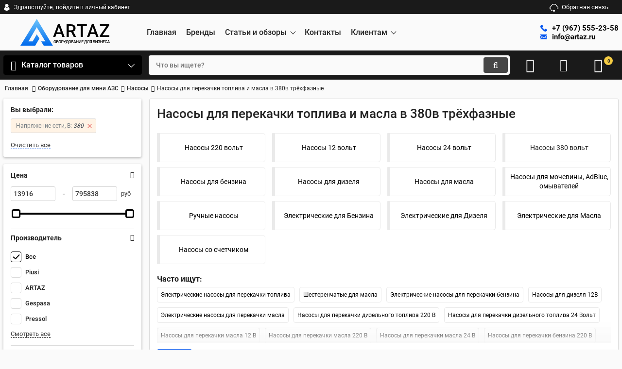

--- FILE ---
content_type: text/html; charset=utf-8
request_url: https://artaz.ru/catalog/nasosy-380
body_size: 57304
content:
<!DOCTYPE html>
<html  lang="ru" prefix="og: http://ogp.me/ns#">

<head>
        
    <base href="https://artaz.ru/">
<link rel="preconnect" href="https://fonts.gstatic.com" crossorigin="anonymous">
<link rel="dns-prefetch" href="https://mc.yandex.ru">
<link rel="dns-prefetch" href="https://www.gstatic.com">
<link href="https://artaz.ru/design/artaz/fonts/roboto/Roboto-Bold.woff2" rel="preload" as="font"
      crossorigin="anonymous" type="font/woff2">
<link href="https://artaz.ru/design/artaz/fonts/roboto/Roboto-Regular.woff2" rel="preload" as="font"
      crossorigin="anonymous" type="font/woff2">
<link href="https://artaz.ru/design/artaz/fonts/roboto/Roboto-Medium.woff2" rel="preload" as="font"
      crossorigin="anonymous" type="font/woff2">
<style>
    @font-face {
        font-display: swap;
        font-family: 'Roboto';
        src: local('Roboto Bold'), local('Roboto-Bold'),
        url('https://artaz.ru/design/artaz/fonts/roboto/Roboto-Bold.woff2') format('woff2'),
        url('https://artaz.ru/design/artaz/fonts/roboto/Roboto-Bold.woff') format('woff');
        font-weight: bold;
        font-style: normal;
    }

    @font-face {
        font-display: swap;
        font-family: 'Roboto';
        src: local('Roboto Regular'), local('Roboto-Regular'),
        url('https://artaz.ru/design/artaz/fonts/roboto/Roboto-Regular.woff2') format('woff2'),
        url('https://artaz.ru/design/artaz/fonts/roboto/Roboto-Regular.woff') format('woff');
        font-weight: normal;
        font-style: normal;
    }

    @font-face {
        font-display: swap;
        font-family: 'Roboto';
        src: local('Roboto Medium'), local('Roboto-Medium'),
        url('https://artaz.ru/design/artaz/fonts/roboto/Roboto-Medium.woff2') format('woff2'),
        url('https://artaz.ru/design/artaz/fonts/roboto/Roboto-Medium.woff') format('woff');
        font-weight: 500;
        font-style: normal;
    }
</style>
<script src="/common_js/e8f6c65df286169a562b6fd9a2e8c038.js" defer></script>
<link href="cache/css/artaz.head.9684de0543b70149d5bf9386a84c3b5f.css" type="text/css" rel="stylesheet">
<script src="cache/js/artaz.head.ea72715e47d862099b7d30600307e34b.js" defer></script>


<script>
    const ut_tracker = {
            start: function (name) {
                performance.mark(name + ':start');
            },
            end: function (name) {
                performance.mark(name + ':end');
                performance.measure(name, name + ':start', name + ':end');
                console.log(name + ' duration: ' + performance.getEntriesByName(name)[0].duration);
            }
        }
</script>

<script type="application/ld+json">
    {
        "@context": "https://schema.org/",
        "@type": "WebSite",
        "name": "Артаз",
        "url": "https://artaz.ru/",
        "potentialAction": {
        "@type": "SearchAction",
        "target": "https://artaz.ru/all-products?keyword={search_term_string}",
        "query-input": "required name=search_term_string"
        }
    }
</script>



<script type="application/ld+json">
    {
        "@context": "https://schema.org",
        "@type": "Organization",
        "name": "Артаз",
        "url": "https://artaz.ru/",
        "logo": "https://artaz.ru/files/images/logo.svg"
        ,
        "sameAs": [
        
                        "https://www.youtube.com/channel/UCjWVl8k7H_dpWpdPh3sz5tQ"                        ]
                
    }
</script>

<title>
    Трёхфазные насосы для масла и топлива 380 вольт - купить в Москве и СПБ ООО
</title>
    <meta name="keywords" content="Насос 380в, насос 380 вольт, насос 380 вольт для топлива, насос для ГСМ 380, насос для перекачки дизельного топлива, дт, Москва, СПБ"/>
    <meta name="description" content="Купить мощный насос для перекачки дизельного топлива и масла 380 вольт трёхфазный электродвигатель - доступные цены от компании ООО &quot;Артаз&quot;. Заказать самовсасывающий насос для ГСМ 380 вольт на сайте artaz.ru - подробности по т. +7 (958) 762-88-45. Цены с НДС, видео обзоры."/>
<meta http-equiv="Content-Type" content="text/html; charset=UTF-8">
    <meta name="robots" content="index,follow">
                <link rel="canonical" href="https://artaz.ru/catalog/nasosy-380">
    <meta name="viewport" content="width=device-width, initial-scale=1.0">
            <link rel="next" href="/catalog/nasosy-dlya-perekachki-topliva/voltagemainsv-380/page-2"/>
    

    <meta property="og:title" content="Насосы для перекачки топлива и масла в 380в трёхфазные">
    <meta property="og:type" content="website">
    <meta property="og:url" content="https://artaz.ru/catalog/nasosy-380">
    <meta property="og:site_name" content="Артаз">
    <meta property="og:description" content=" Насосы для ГСМ (масла и топлива) 380 вольт в Артаз  К общим преимуществам использования насосов для перекачки топлива 380 Вольт относятся: высокая производительность, возможность перекачивать вещества (в том числе густые смазки и масло) на относительно большие расстояния.  К тому же, трехфазный электродвигатель на 380 Вольт существенно превосходит свой однофазный 220 В аналог практически по всем техническим характеристикам, что позволяет использовать такие агрегаты для перекачки ГСМ в промышленных масштабах.  Трехфазные топливные насосы 380 вольт потребляют меньше энергии, а самое главное требуют на 30-40% меньшую силу тока, кроме экономии &amp;ndash; это безопаснее и проще в обслуживании. Важно, мощные насосы требуют электродвигатель более 3 кВт &amp;ndash; что указывает сразу на переменный ток.  В каталогах нашего интернет-магазина представлены топливные насосы от известных мировых производителей &amp;mdash; Piusi, Gespasa, Samoa. Все агрегаты отличаются между собой эксплуатационными и техническими характеристиками, о чем свидетельствуют некоторые символы в их маркировке. Так, например, PIUSI серии T означает, что насос питается от трехфазной сети с напряжением 380-400 В. Поэтому и&amp;nbsp;мощность его также будет соответствующей.  Почему выбирают нас?  Если вам нужно купить насос для перекачки топлива 380 Вольт в Москве и Санкт-Петербурге и других крупных городах РФ, вы всегда сможете обратиться в нашу компанию. Из преимуществ обращения к нам, наши клиенты отмечают следующие моменты:   разнообразие ассортимента;  оригинальность товаров и полное их соответствие заявленным характеристикам;  компетентность персонала;  доставка в любую точку РФ в строго оговоренные сроки;  доступные цены на оборудование и комплектующие.   Чтобы купить насос для перекачки топлива 380 В или получить профессиональную консультацию по интересующим вас вопросам, свяжитесь с нашим менеджером любым удобным для вас способом. Наш специалист предоставит всю необходимую информацию, поможет подобрать оборудование в зависимости от специфики вашего бизнеса и организует оперативную его отправку в нужный вам регион. ">
            <meta property="og:image" content="https://artaz.ru/files/resized/categories/logo_pumps.330x300.jpg">
        <link rel="image_src" href="https://artaz.ru/files/resized/categories/logo_pumps.330x300.jpg">
        <meta name="twitter:image" content="https://artaz.ru/files/resized/categories/logo_pumps.330x300.jpg">
            <meta name="twitter:url" content="https://artaz.ru/catalog/nasosy-380">
    <meta name="twitter:site" content="Артаз">
    <meta name="twitter:title" content="Насосы для перекачки топлива и масла в 380в трёхфазные">
    <meta name="twitter:description" content=" Насосы для ГСМ (масла и топлива) 380 вольт в Артаз  К общим преимуществам использования насосов для перекачки топлива 380 Вольт относятся: высокая производительность, возможность перекачивать вещества (в том числе густые смазки и масло) на относительно большие расстояния.  К тому же, трехфазный электродвигатель на 380 Вольт существенно превосходит свой однофазный 220 В аналог практически по всем техническим характеристикам, что позволяет использовать такие агрегаты для перекачки ГСМ в промышленных масштабах.  Трехфазные топливные насосы 380 вольт потребляют меньше энергии, а самое главное требуют на 30-40% меньшую силу тока, кроме экономии &amp;ndash; это безопаснее и проще в обслуживании. Важно, мощные насосы требуют электродвигатель более 3 кВт &amp;ndash; что указывает сразу на переменный ток.  В каталогах нашего интернет-магазина представлены топливные насосы от известных мировых производителей &amp;mdash; Piusi, Gespasa, Samoa. Все агрегаты отличаются между собой эксплуатационными и техническими характеристиками, о чем свидетельствуют некоторые символы в их маркировке. Так, например, PIUSI серии T означает, что насос питается от трехфазной сети с напряжением 380-400 В. Поэтому и&amp;nbsp;мощность его также будет соответствующей.  Почему выбирают нас?  Если вам нужно купить насос для перекачки топлива 380 Вольт в Москве и Санкт-Петербурге и других крупных городах РФ, вы всегда сможете обратиться в нашу компанию. Из преимуществ обращения к нам, наши клиенты отмечают следующие моменты:   разнообразие ассортимента;  оригинальность товаров и полное их соответствие заявленным характеристикам;  компетентность персонала;  доставка в любую точку РФ в строго оговоренные сроки;  доступные цены на оборудование и комплектующие.   Чтобы купить насос для перекачки топлива 380 В или получить профессиональную консультацию по интересующим вас вопросам, свяжитесь с нашим менеджером любым удобным для вас способом. Наш специалист предоставит всю необходимую информацию, поможет подобрать оборудование в зависимости от специфики вашего бизнеса и организует оперативную его отправку в нужный вам регион. ">
                <link rel="alternate" hreflang="ru" href="https://artaz.ru/catalog/nasosy-380">
    <link rel="search" type="application/opensearchdescription+xml" title="https://artaz.ru Search"
      href="https://artaz.ru/opensearch.xml"/>
<link rel="icon" type="image/png" href="/fav/favicon-96x96.png" sizes="96x96" />
<link rel="icon" type="image/svg+xml" href="/fav/favicon.svg" />
<link rel="shortcut icon" href="/fav/favicon.ico" />
<link rel="apple-touch-icon" sizes="180x180" href="/fav/apple-touch-icon.png" />
<link rel="manifest" href="/fav/site.webmanifest" />
<script>
    ut_tracker.start('parsing:page');
</script>
    



    <script type="text/javascript" >
        
            (function(m,e,t,r,i,k,a){m[i]=m[i]||function(){(m[i].a=m[i].a||[]).push(arguments)};
            m[i].l=1*new Date();
            for (var j = 0; j < document.scripts.length; j++) {if (document.scripts[j].src === r) { return; }}
            k=e.createElement(t),a=e.getElementsByTagName(t)[0],k.async=1,k.src=r,a.parentNode.insertBefore(k,a)})
            (window, document, "script", "https://mc.yandex.ru/metrika/tag.js", "ym");

            ym(55378885, "init", {
            clickmap:true,
            trackLinks:true,
            accurateTrackBounce:true,
            webvisor:true,
            ecommerce:"dataLayer"
        });
        
    </script>
    <noscript><div><img src="https://mc.yandex.ru/watch/55378885" style="position:absolute; left:-9999px;" alt="" /></div></noscript>

    <!-- Novofon -->
        <script type="text/javascript" async src="https://widget.novofon.ru/novofon.js?k=LTspqOUlK4QLW5g1cg9ZUUcrddgR8_ET"></script>
    <!-- Novofon -->

</head>


<body class="d-flex flex-column other_page">




<header class="header">
            <div class="header__top hidden-md-down">
            <div class="container">
                <div class="f_row align-items-center flex-nowrap justify-content-between">
                                        <div id="account" class="d-flex align-items-center f_col">
                        	<a class="d-inline-flex align-items-center account__link" href="javascript:;" onclick="document.location.href = '/user/login'" title="войдите в личный кабинет">
		<svg width="20px" height="20px" viewBox="0 0 43.028 43.028"><path fill="currentColor" d="M39.561,33.971l-0.145,0.174c-4.774,5.728-11.133,8.884-17.902,8.884c-6.77,0-13.128-3.155-17.903-8.884l-0.144-0.174l0.034-0.223c0.922-6.014,4.064-10.845,8.847-13.606l0.34-0.196l0.271,0.284c2.259,2.37,5.297,3.674,8.554,3.674s6.295-1.305,8.554-3.674l0.271-0.284l0.34,0.196c4.783,2.761,7.925,7.592,8.848,13.606L39.561,33.971z M21.514,21.489c5.924,0,10.744-4.82,10.744-10.744C32.258,4.821,27.438,0,21.514,0S10.77,4.821,10.77,10.744S15.59,21.489,21.514,21.489z"/></svg>        <span class="account__text" data-language="index_account">Здравствуйте, </span>
		<span class="account__login" data-language="index_login">войдите в личный кабинет</span>
	</a>
                    </div>
                    <div class="d-flex align-items-center f_col justify-content-end">
                                                <a class="fn_callback callback d-inline-flex align-items-center" href="#fn_callback"
                           data-language="index_back_call">
                            <svg viewBox="0 0 235.129 235.129" width="20px" height="20px"><path fill="currentColor" d="M212.027,84.433l-3.954,0.003c-10.912-40.466-48.044-69.228-90.549-69.228c-42.253,0-79.347,28.769-90.44,69.236l-3.987-0.003C10.361,84.441,0,94.802,0,107.538v25.941c0,12.734,10.361,23.094,23.097,23.094h2.874c3.697,29.087,28.603,51.648,58.681,51.648h5.515c2.926,6.87,9.744,11.699,17.669,11.699h19.455c10.585,0,19.197-8.611,19.197-19.195c0-10.586-8.612-19.199-19.197-19.199h-19.455c-7.923,0-14.739,4.828-17.666,11.695h-5.519c-24.347,0-44.154-19.805-44.154-44.148V92.785c7.758-36.299,40.035-62.576,77.027-62.576c37.237,0,69.551,26.267,77.108,62.548v56.31c0,4.142,3.358,7.5,7.5,7.5h9.9c12.735,0,23.096-10.36,23.096-23.095V107.53C235.129,94.795,224.768,84.433,212.027,84.433zM107.836,196.526h19.455c2.314,0,4.197,1.884,4.197,4.199c0,2.314-1.883,4.195-4.197,4.195h-19.455c-2.313,0-4.195-1.882-4.195-4.195C103.641,198.41,105.522,196.526,107.836,196.526z M15,133.479v-25.941c0-4.464,3.632-8.097,8.09-8.097l2.407,0.002v42.129h-2.4C18.632,141.573,15,137.942,15,133.479z M220.129,133.471c0,4.463-3.632,8.095-8.096,8.095h-2.4V99.435l2.4-0.002c4.464,0,8.096,3.632,8.096,8.097V133.471z"/></svg>                            <span>Обратная связь</span>
                        </a>
                                                <div class="switcher d-flex align-items-center">
                            
                        </div>
                    </div>
                </div>
            </div>
        </div>
        <div class="header__center hidden-md-down">
            <div class="container">
                <div class="f_row no_gutters flex-nowrap align-items-center justify-content-between">
                                        <div class="fn_menu_switch menu_switcher"></div>
                                        <div class="header__logo logo">
                                                    <a class="logo__link "
                               href="/">
                                                                    <svg width="370" height="110" viewBox="0 0 370 110" fill="none" xmlns="http://www.w3.org/2000/svg">
<path d="M67.34 0L0 110H60.9267L78.3355 80.6886L67.34 63.3019L50.5281 92.3585H33.1356L67.34 34.2453L102.613 92.3585H85.1177L95.9694 110H133.611L67.34 0Z" fill="url(#paint0_linear_4_15)"/>
<path d="M159.486 29.0166L143.98 74H134.606L154.139 22.1016H160.127L159.486 29.0166ZM172.46 74L156.919 29.0166L156.242 22.1016H162.266L181.871 74H172.46ZM171.712 54.752V61.8452H143.481V54.752H171.712ZM189.871 22.1016H208.228C212.172 22.1016 215.535 22.6956 218.315 23.8838C221.095 25.0719 223.222 26.8304 224.695 29.1592C226.192 31.4642 226.941 34.3158 226.941 37.7139C226.941 40.304 226.466 42.5853 225.515 44.5576C224.565 46.5299 223.222 48.1934 221.487 49.5479C219.753 50.8786 217.685 51.9123 215.285 52.6489L212.576 53.9678H196.073L196.002 46.8745H208.37C210.509 46.8745 212.291 46.4943 213.717 45.7339C215.143 44.9735 216.212 43.9398 216.925 42.6328C217.662 41.3021 218.03 39.805 218.03 38.1416C218.03 36.3356 217.673 34.7673 216.961 33.4365C216.271 32.082 215.202 31.0483 213.752 30.3354C212.303 29.5988 210.461 29.2305 208.228 29.2305H198.817V74H189.871V22.1016ZM219.491 74L207.301 50.6885L216.675 50.6528L229.044 73.5366V74H219.491ZM256.969 22.1016V74H248.094V22.1016H256.969ZM273.259 22.1016V29.2305H231.947V22.1016H273.259ZM299.081 29.0166L283.576 74H274.201L293.735 22.1016H299.723L299.081 29.0166ZM312.056 74L296.515 29.0166L295.838 22.1016H301.862L321.466 74H312.056ZM311.307 54.752V61.8452H283.077V54.752H311.307ZM365.752 66.9067V74H329.716V66.9067H365.752ZM364.932 27.6265L333.031 74H327.042V68.3325L359.051 22.1016H364.932V27.6265ZM361.617 22.1016V29.2305H327.256V22.1016H361.617Z" fill="black"/>
<path d="M146.866 93.625V94.2891C146.866 95.2021 146.747 96.0212 146.509 96.7461C146.271 97.471 145.931 98.0881 145.488 98.5972C145.051 99.1063 144.525 99.4964 143.911 99.7676C143.296 100.033 142.616 100.166 141.869 100.166C141.127 100.166 140.449 100.033 139.835 99.7676C139.226 99.4964 138.698 99.1063 138.25 98.5972C137.801 98.0881 137.453 97.471 137.204 96.7461C136.96 96.0212 136.838 95.2021 136.838 94.2891V93.625C136.838 92.7119 136.96 91.8957 137.204 91.1763C137.447 90.4513 137.79 89.8343 138.233 89.3252C138.681 88.8105 139.21 88.4204 139.818 88.1548C140.433 87.8836 141.111 87.748 141.852 87.748C142.599 87.748 143.28 87.8836 143.894 88.1548C144.508 88.4204 145.037 88.8105 145.479 89.3252C145.922 89.8343 146.263 90.4513 146.5 91.1763C146.744 91.8957 146.866 92.7119 146.866 93.625ZM144.782 94.2891V93.6084C144.782 92.9333 144.716 92.3384 144.583 91.8237C144.456 91.3035 144.265 90.8691 144.01 90.5205C143.761 90.1663 143.454 89.9007 143.089 89.7236C142.724 89.541 142.311 89.4497 141.852 89.4497C141.393 89.4497 140.983 89.541 140.624 89.7236C140.264 89.9007 139.957 90.1663 139.702 90.5205C139.453 90.8691 139.262 91.3035 139.129 91.8237C138.997 92.3384 138.93 92.9333 138.93 93.6084V94.2891C138.93 94.9642 138.997 95.5618 139.129 96.082C139.262 96.6022 139.456 97.0422 139.71 97.4019C139.971 97.756 140.28 98.0244 140.64 98.207C141 98.3841 141.409 98.4727 141.869 98.4727C142.333 98.4727 142.746 98.3841 143.105 98.207C143.465 98.0244 143.77 97.756 144.019 97.4019C144.268 97.0422 144.456 96.6022 144.583 96.082C144.716 95.5618 144.782 94.9642 144.782 94.2891ZM155.591 87.9141V89.5742H149.971V100H147.896V87.9141H155.591ZM149.34 92.5542H152.378C153.297 92.5542 154.083 92.7091 154.736 93.019C155.389 93.3234 155.887 93.7523 156.23 94.3057C156.573 94.859 156.745 95.5037 156.745 96.2397C156.745 96.7931 156.648 97.2995 156.454 97.7588C156.26 98.2181 155.975 98.6165 155.599 98.9541C155.223 99.2861 154.764 99.5435 154.221 99.7261C153.684 99.9087 153.07 100 152.378 100H147.896V87.9141H149.988V98.3481H152.378C152.904 98.3481 153.336 98.2513 153.673 98.0576C154.011 97.8584 154.26 97.5983 154.42 97.2773C154.586 96.9564 154.669 96.605 154.669 96.2231C154.669 95.8524 154.586 95.5148 154.42 95.2104C154.26 94.9061 154.011 94.6626 153.673 94.48C153.336 94.2974 152.904 94.2061 152.378 94.2061H149.34V92.5542ZM167.238 93.625V94.2891C167.238 95.2021 167.119 96.0212 166.881 96.7461C166.643 97.471 166.303 98.0881 165.86 98.5972C165.423 99.1063 164.897 99.4964 164.283 99.7676C163.668 100.033 162.988 100.166 162.241 100.166C161.499 100.166 160.821 100.033 160.207 99.7676C159.598 99.4964 159.07 99.1063 158.622 98.5972C158.173 98.0881 157.825 97.471 157.576 96.7461C157.332 96.0212 157.21 95.2021 157.21 94.2891V93.625C157.21 92.7119 157.332 91.8957 157.576 91.1763C157.819 90.4513 158.162 89.8343 158.605 89.3252C159.053 88.8105 159.582 88.4204 160.19 88.1548C160.805 87.8836 161.483 87.748 162.224 87.748C162.971 87.748 163.652 87.8836 164.266 88.1548C164.88 88.4204 165.409 88.8105 165.852 89.3252C166.294 89.8343 166.635 90.4513 166.873 91.1763C167.116 91.8957 167.238 92.7119 167.238 93.625ZM165.154 94.2891V93.6084C165.154 92.9333 165.088 92.3384 164.955 91.8237C164.828 91.3035 164.637 90.8691 164.382 90.5205C164.133 90.1663 163.826 89.9007 163.461 89.7236C163.096 89.541 162.683 89.4497 162.224 89.4497C161.765 89.4497 161.355 89.541 160.996 89.7236C160.636 89.9007 160.329 90.1663 160.074 90.5205C159.825 90.8691 159.634 91.3035 159.502 91.8237C159.369 92.3384 159.302 92.9333 159.302 93.6084V94.2891C159.302 94.9642 159.369 95.5618 159.502 96.082C159.634 96.6022 159.828 97.0422 160.083 97.4019C160.343 97.756 160.653 98.0244 161.012 98.207C161.372 98.3841 161.781 98.4727 162.241 98.4727C162.706 98.4727 163.118 98.3841 163.478 98.207C163.837 98.0244 164.142 97.756 164.391 97.4019C164.64 97.0422 164.828 96.6022 164.955 96.082C165.088 95.5618 165.154 94.9642 165.154 94.2891ZM172.892 95.4927H169.746V93.8408H172.892C173.44 93.8408 173.882 93.7523 174.22 93.5752C174.557 93.3981 174.804 93.1546 174.959 92.8447C175.119 92.5293 175.199 92.1696 175.199 91.7656C175.199 91.3838 175.119 91.0269 174.959 90.6948C174.804 90.3573 174.557 90.0861 174.22 89.8813C173.882 89.6766 173.44 89.5742 172.892 89.5742H170.385V100H168.301V87.9141H172.892C173.827 87.9141 174.621 88.0801 175.274 88.4121C175.933 88.7386 176.433 89.1924 176.776 89.7734C177.12 90.349 177.291 91.0075 177.291 91.749C177.291 92.5293 177.12 93.1989 176.776 93.7578C176.433 94.3167 175.933 94.7456 175.274 95.0444C174.621 95.3433 173.827 95.4927 172.892 95.4927ZM181.907 95.7915L184.979 87.9141H187.278L183.078 97.8086C182.945 98.113 182.793 98.409 182.621 98.6968C182.455 98.979 182.253 99.2308 182.015 99.4521C181.777 99.6735 181.489 99.8506 181.152 99.9834C180.814 100.111 180.405 100.174 179.923 100.174C179.796 100.174 179.641 100.169 179.459 100.158C179.281 100.147 179.151 100.136 179.068 100.125L179.085 98.4893C179.151 98.5003 179.262 98.5086 179.417 98.5142C179.578 98.5197 179.694 98.5225 179.766 98.5225C180.087 98.5225 180.341 98.4699 180.529 98.3647C180.718 98.2541 180.867 98.1074 180.978 97.9248C181.094 97.7367 181.196 97.5319 181.285 97.3105L181.907 95.7915ZM179.6 87.9141L182.638 94.6045L183.235 96.7793L181.617 96.8374L177.325 87.9141H179.6ZM196.709 98.3481V100H187.802V98.3481H196.709ZM188.317 98.3481V102.972H186.324L186.25 98.3481H188.317ZM198.319 98.3481L198.194 102.963H196.235V98.3481H198.319ZM195.248 87.9141V89.5742H189.67V87.9141H195.248ZM196.841 87.9141V100H194.766V87.9141H196.841ZM189.254 87.9141H191.338L191.047 92.8115C191.003 93.5863 190.923 94.2835 190.807 94.9033C190.691 95.5231 190.549 96.0793 190.383 96.5718C190.223 97.0588 190.04 97.4904 189.836 97.8667C189.631 98.2375 189.412 98.5584 189.18 98.8296C188.947 99.1007 188.709 99.3332 188.466 99.5269C188.228 99.715 187.993 99.8727 187.76 100H186.648V98.3481H187.188C187.337 98.2098 187.503 98.0106 187.686 97.7505C187.868 97.4849 188.045 97.139 188.217 96.7129C188.394 96.2812 188.549 95.7472 188.682 95.1108C188.815 94.4744 188.906 93.708 188.956 92.8115L189.254 87.9141ZM208.314 93.625V94.2891C208.314 95.2021 208.195 96.0212 207.957 96.7461C207.719 97.471 207.379 98.0881 206.936 98.5972C206.499 99.1063 205.973 99.4964 205.359 99.7676C204.745 100.033 204.064 100.166 203.317 100.166C202.575 100.166 201.898 100.033 201.283 99.7676C200.675 99.4964 200.146 99.1063 199.698 98.5972C199.25 98.0881 198.901 97.471 198.652 96.7461C198.408 96.0212 198.287 95.2021 198.287 94.2891V93.625C198.287 92.7119 198.408 91.8957 198.652 91.1763C198.895 90.4513 199.239 89.8343 199.681 89.3252C200.13 88.8105 200.658 88.4204 201.267 88.1548C201.881 87.8836 202.559 87.748 203.3 87.748C204.047 87.748 204.728 87.8836 205.342 88.1548C205.957 88.4204 206.485 88.8105 206.928 89.3252C207.371 89.8343 207.711 90.4513 207.949 91.1763C208.192 91.8957 208.314 92.7119 208.314 93.625ZM206.231 94.2891V93.6084C206.231 92.9333 206.164 92.3384 206.031 91.8237C205.904 91.3035 205.713 90.8691 205.459 90.5205C205.21 90.1663 204.902 89.9007 204.537 89.7236C204.172 89.541 203.76 89.4497 203.3 89.4497C202.841 89.4497 202.432 89.541 202.072 89.7236C201.712 89.9007 201.405 90.1663 201.151 90.5205C200.901 90.8691 200.711 91.3035 200.578 91.8237C200.445 92.3384 200.379 92.9333 200.379 93.6084V94.2891C200.379 94.9642 200.445 95.5618 200.578 96.082C200.711 96.6022 200.904 97.0422 201.159 97.4019C201.419 97.756 201.729 98.0244 202.088 98.207C202.448 98.3841 202.858 98.4727 203.317 98.4727C203.782 98.4727 204.194 98.3841 204.554 98.207C204.914 98.0244 205.218 97.756 205.467 97.4019C205.716 97.0422 205.904 96.6022 206.031 96.082C206.164 95.5618 206.231 94.9642 206.231 94.2891ZM213.91 94.5381H210.83L210.814 93.019H213.503C213.957 93.019 214.341 92.9526 214.657 92.8198C214.978 92.6815 215.221 92.485 215.387 92.2305C215.553 91.9704 215.636 91.6577 215.636 91.2925C215.636 90.8885 215.559 90.5592 215.404 90.3047C215.249 90.0501 215.011 89.8647 214.69 89.7485C214.375 89.6323 213.971 89.5742 213.478 89.5742H211.461V100H209.378V87.9141H213.478C214.142 87.9141 214.734 87.9777 215.255 88.105C215.78 88.2323 216.226 88.4315 216.591 88.7026C216.962 88.9683 217.241 89.3058 217.429 89.7153C217.623 90.1248 217.72 90.6118 217.72 91.1763C217.72 91.6743 217.601 92.1309 217.363 92.5459C217.125 92.9554 216.774 93.2902 216.309 93.5503C215.844 93.8104 215.266 93.9653 214.574 94.0151L213.91 94.5381ZM213.818 100H210.174L211.112 98.3481H213.818C214.289 98.3481 214.682 98.2707 214.997 98.1157C215.313 97.9552 215.548 97.7367 215.703 97.46C215.863 97.1777 215.943 96.8485 215.943 96.4722C215.943 96.0793 215.874 95.7389 215.736 95.4512C215.598 95.1579 215.379 94.9338 215.08 94.7788C214.781 94.6183 214.391 94.5381 213.91 94.5381H211.569L211.586 93.019H214.632L215.105 93.5918C215.769 93.6139 216.314 93.7606 216.74 94.0317C217.172 94.3029 217.493 94.6543 217.703 95.0859C217.914 95.5176 218.019 95.9824 218.019 96.4805C218.019 97.2497 217.85 97.8944 217.512 98.4146C217.18 98.9347 216.702 99.3304 216.076 99.6016C215.451 99.8672 214.698 100 213.818 100ZM223.805 89.5244L220.194 100H218.011L222.56 87.9141H223.955L223.805 89.5244ZM226.827 100L223.208 89.5244L223.05 87.9141H224.453L229.018 100H226.827ZM226.652 95.5176V97.1694H220.078V95.5176H226.652ZM237.337 92.9609V94.6128H230.92V92.9609H237.337ZM231.435 87.9141V100H229.351V87.9141H231.435ZM238.939 87.9141V100H236.863V87.9141H238.939ZM242.459 96.605L247.821 87.9141H249.905V100H247.821V91.3008L242.459 100H240.384V87.9141H242.459V96.605ZM259.294 98.3481V100H252.878V98.3481H259.294ZM253.467 87.9141V100H251.384V87.9141H253.467ZM258.456 92.9609V94.5879H252.878V92.9609H258.456ZM259.253 87.9141V89.5742H252.878V87.9141H259.253ZM272.735 98.3481V100H263.828V98.3481H272.735ZM264.343 98.3481V102.972H262.351L262.276 98.3481H264.343ZM274.345 98.3481L274.221 102.963H272.262V98.3481H274.345ZM271.274 87.9141V89.5742H265.696V87.9141H271.274ZM272.868 87.9141V100H270.793V87.9141H272.868ZM265.281 87.9141H267.365L267.074 92.8115C267.03 93.5863 266.949 94.2835 266.833 94.9033C266.717 95.5231 266.576 96.0793 266.41 96.5718C266.249 97.0588 266.067 97.4904 265.862 97.8667C265.657 98.2375 265.439 98.5584 265.206 98.8296C264.974 99.1007 264.736 99.3332 264.492 99.5269C264.254 99.715 264.019 99.8727 263.787 100H262.675V98.3481H263.214C263.364 98.2098 263.53 98.0106 263.712 97.7505C263.895 97.4849 264.072 97.139 264.243 96.7129C264.42 96.2812 264.575 95.7472 264.708 95.1108C264.841 94.4744 264.932 93.708 264.982 92.8115L265.281 87.9141ZM282.963 87.9141V89.5742H277.169V87.9141H282.963ZM284.556 87.9141V100H282.473V87.9141H284.556ZM276.754 87.9141H278.821L278.53 93.9155C278.491 94.7954 278.417 95.5701 278.306 96.2397C278.195 96.9093 278.046 97.4821 277.858 97.958C277.67 98.4339 277.432 98.8241 277.144 99.1284C276.856 99.4272 276.51 99.6486 276.106 99.7925C275.708 99.9308 275.24 100 274.703 100H274.172V98.3481L274.496 98.3232C274.789 98.3011 275.041 98.2319 275.251 98.1157C275.467 97.994 275.65 97.8169 275.799 97.5845C275.949 97.3465 276.073 97.0394 276.173 96.6631C276.272 96.2868 276.35 95.8275 276.405 95.2852C276.466 94.7428 276.51 94.1092 276.538 93.3843L276.754 87.9141ZM292.584 95.4678H289.256L288.434 95.1274C287.521 94.8397 286.821 94.4025 286.334 93.8159C285.847 93.2293 285.603 92.4906 285.603 91.5996C285.603 90.8027 285.78 90.1304 286.135 89.5825C286.489 89.0347 286.992 88.6196 287.645 88.3374C288.304 88.0552 289.081 87.9141 289.978 87.9141H294.037V100H291.945V89.5742H289.978C289.203 89.5742 288.628 89.7624 288.251 90.1387C287.875 90.515 287.687 91.0352 287.687 91.6992C287.687 92.153 287.77 92.5431 287.936 92.8696C288.107 93.1906 288.359 93.4396 288.691 93.6167C289.029 93.7882 289.447 93.874 289.945 93.874H292.584V95.4678ZM290.044 94.5381L287.239 100H284.997L287.836 94.5381H290.044ZM306.316 87.9141V89.5742H300.696V100H298.621V87.9141H306.316ZM300.065 92.5542H303.103C304.022 92.5542 304.808 92.7091 305.461 93.019C306.114 93.3234 306.612 93.7523 306.955 94.3057C307.298 94.859 307.47 95.5037 307.47 96.2397C307.47 96.7931 307.373 97.2995 307.179 97.7588C306.985 98.2181 306.7 98.6165 306.324 98.9541C305.948 99.2861 305.488 99.5435 304.946 99.7261C304.409 99.9087 303.795 100 303.103 100H298.621V87.9141H300.713V98.3481H303.103C303.629 98.3481 304.061 98.2513 304.398 98.0576C304.736 97.8584 304.985 97.5983 305.145 97.2773C305.311 96.9564 305.394 96.605 305.394 96.2231C305.394 95.8524 305.311 95.5148 305.145 95.2104C304.985 94.9061 304.736 94.6626 304.398 94.48C304.061 94.2974 303.629 94.2061 303.103 94.2061H300.065V92.5542ZM310.384 96.605L315.746 87.9141H317.83V100H315.746V91.3008L310.384 100H308.309V87.9141H310.384V96.605ZM323.451 94.2061H321.774V93.019H323.218C323.733 93.019 324.151 92.9443 324.472 92.7949C324.793 92.64 325.025 92.4269 325.169 92.1558C325.318 91.8791 325.393 91.5581 325.393 91.1929C325.393 90.8664 325.31 90.5675 325.144 90.2964C324.983 90.0252 324.734 89.8094 324.397 89.6489C324.059 89.4829 323.625 89.3999 323.094 89.3999C322.695 89.3999 322.333 89.4718 322.006 89.6157C321.68 89.7596 321.42 89.9616 321.226 90.2217C321.038 90.4818 320.944 90.7889 320.944 91.1431H318.86C318.86 90.6174 318.971 90.147 319.192 89.7319C319.419 89.3114 319.726 88.9544 320.114 88.6611C320.507 88.3678 320.958 88.1437 321.467 87.9888C321.981 87.8283 322.524 87.748 323.094 87.748C323.758 87.748 324.358 87.8228 324.895 87.9722C325.432 88.116 325.894 88.3319 326.281 88.6196C326.668 88.9074 326.965 89.2671 327.169 89.6987C327.374 90.1248 327.476 90.6201 327.476 91.1846C327.476 91.5996 327.38 91.9897 327.186 92.355C326.998 92.7202 326.727 93.0412 326.372 93.3179C326.018 93.5946 325.592 93.8132 325.094 93.9736C324.602 94.1286 324.054 94.2061 323.451 94.2061ZM321.774 93.4839H323.451C324.12 93.4839 324.715 93.5531 325.235 93.6914C325.755 93.8298 326.195 94.0317 326.555 94.2974C326.915 94.563 327.189 94.8923 327.377 95.2852C327.565 95.6725 327.659 96.118 327.659 96.6216C327.659 97.186 327.546 97.6896 327.319 98.1323C327.097 98.5695 326.782 98.9403 326.372 99.2446C325.963 99.549 325.479 99.7786 324.92 99.9336C324.366 100.089 323.758 100.166 323.094 100.166C322.557 100.166 322.026 100.1 321.5 99.9668C320.98 99.8285 320.507 99.6182 320.08 99.3359C319.66 99.0482 319.322 98.6829 319.068 98.2402C318.813 97.7975 318.686 97.2663 318.686 96.6465H320.778C320.778 96.9896 320.875 97.305 321.068 97.5928C321.267 97.875 321.539 98.1019 321.882 98.2734C322.23 98.4395 322.634 98.5225 323.094 98.5225C323.619 98.5225 324.065 98.4395 324.43 98.2734C324.801 98.1074 325.083 97.8805 325.277 97.5928C325.476 97.305 325.576 96.9813 325.576 96.6216C325.576 96.2785 325.523 95.9824 325.418 95.7334C325.318 95.4788 325.169 95.2741 324.97 95.1191C324.77 94.9587 324.524 94.8397 324.231 94.7622C323.938 94.6847 323.6 94.646 323.218 94.646H321.774V93.4839ZM336.6 92.9609V94.6128H330.184V92.9609H336.6ZM330.698 87.9141V100H328.615V87.9141H330.698ZM338.202 87.9141V100H336.127V87.9141H338.202ZM347.575 98.3481V100H341.158V98.3481H347.575ZM341.747 87.9141V100H339.664V87.9141H341.747ZM346.736 92.9609V94.5879H341.158V92.9609H346.736ZM347.533 87.9141V89.5742H341.158V87.9141H347.533ZM355.395 96.0654H357.47C357.404 96.8568 357.182 97.5623 356.806 98.1821C356.43 98.7964 355.901 99.2806 355.221 99.6348C354.54 99.9889 353.713 100.166 352.739 100.166C351.992 100.166 351.319 100.033 350.722 99.7676C350.124 99.4964 349.612 99.1146 349.186 98.6221C348.76 98.124 348.433 97.5236 348.206 96.8208C347.985 96.118 347.874 95.3322 347.874 94.4634V93.459C347.874 92.5902 347.988 91.8044 348.215 91.1016C348.447 90.3988 348.779 89.7983 349.211 89.3003C349.643 88.7967 350.16 88.4121 350.763 88.1465C351.372 87.8809 352.055 87.748 352.813 87.748C353.776 87.748 354.59 87.9251 355.254 88.2793C355.918 88.6335 356.433 89.1232 356.798 89.7485C357.169 90.3739 357.395 91.0905 357.478 91.8984H355.403C355.348 91.3783 355.226 90.9328 355.038 90.562C354.855 90.1912 354.584 89.909 354.225 89.7153C353.865 89.5161 353.394 89.4165 352.813 89.4165C352.338 89.4165 351.922 89.505 351.568 89.6821C351.214 89.8592 350.918 90.1193 350.68 90.4624C350.442 90.8055 350.262 91.2288 350.141 91.7324C350.024 92.2305 349.966 92.8005 349.966 93.4424V94.4634C349.966 95.0721 350.019 95.6255 350.124 96.1235C350.235 96.616 350.401 97.0394 350.622 97.3936C350.849 97.7477 351.137 98.0216 351.485 98.2153C351.834 98.409 352.252 98.5059 352.739 98.5059C353.331 98.5059 353.81 98.4118 354.175 98.2236C354.546 98.0355 354.825 97.7616 355.013 97.4019C355.207 97.0366 355.334 96.5911 355.395 96.0654ZM363.049 89.5244L359.438 100H357.255L361.804 87.9141H363.199L363.049 89.5244ZM366.071 100L362.452 89.5244L362.294 87.9141H363.697L368.262 100H366.071ZM365.896 95.5176V97.1694H359.322V95.5176H365.896Z" fill="black"/>
<defs>
<linearGradient id="paint0_linear_4_15" x1="66.8056" y1="0" x2="66.8056" y2="110" gradientUnits="userSpaceOnUse">
<stop stop-color="#6CC5FC"/>
<stop offset="1" stop-color="#006AED"/>
</linearGradient>
</defs>
</svg>

                                                            </a>
                                            </div>
                                        <div class="header__menu d-flex flex-wrap">
                            
    
        <ul class="fn_menu_list menu_group__list menu_group__list--1 menu_group--header">
                        <li class="menu_group__item menu_group__item--1 ">
            <a class="menu_group__link"  href="/" >
                <span>Главная</span>
            </a>
            
        
        </li>
                                <li class="menu_group__item menu_group__item--1 ">
            <a class="menu_group__link"  href="/brands" >
                <span>Бренды</span>
            </a>
            
        
        </li>
                                <li class="menu_group__item menu_group__item--1 menu_eventer">
            <a class="menu_group__link"  href="/all-posts" >
                <span>Статьи и обзоры</span>
            </a>
            
        <ul class="fn_menu_list menu_group__list menu_group__list--2 menu_group--header">
                        <li class="menu_group__item menu_group__item--2 ">
            <a class="menu_group__link"  href="/all-posts" >
                <span>Новости и статьи</span>
            </a>
            
        
        </li>
                                <li class="menu_group__item menu_group__item--2 ">
            <a class="menu_group__link"  href="/videos" >
                <span>Видеообзоры</span>
            </a>
            
        
        </li>
                    </ul>
        
        </li>
                                <li class="menu_group__item menu_group__item--1 ">
            <a class="menu_group__link"  href="/contact" >
                <span>Контакты</span>
            </a>
            
        
        </li>
                                <li class="menu_group__item menu_group__item--1 menu_eventer">
            <a class="menu_group__link"  href="/o-kompanii" >
                <span>Клиентам</span>
            </a>
            
        <ul class="fn_menu_list menu_group__list menu_group__list--2 menu_group--header">
                        <li class="menu_group__item menu_group__item--2 ">
            <a class="menu_group__link"  href="/o-kompanii" >
                <span>О компании</span>
            </a>
            
        
        </li>
                                <li class="menu_group__item menu_group__item--2 ">
            <a class="menu_group__link"  href="/dostavka-i-oplata" >
                <span>Доставка и оплата</span>
            </a>
            
        
        </li>
                                <li class="menu_group__item menu_group__item--2 ">
            <a class="menu_group__link"  href="/garantii-i-vozvrat" >
                <span>Гарантии и возврат</span>
            </a>
            
        
        </li>
                                <li class="menu_group__item menu_group__item--2 ">
            <a class="menu_group__link"  href="/garantijnyj-remont" >
                <span>Гарантийный ремонт</span>
            </a>
            
        
        </li>
                                <li class="menu_group__item menu_group__item--2 ">
            <a class="menu_group__link"  href="/nashi-sertifikaty" >
                <span>Наши сертификаты</span>
            </a>
            
        
        </li>
                    </ul>
        
        </li>
                    </ul>
        

                    </div>
                    <div class="header-phones">
                                                                                                                                                                <div class="header-phones__item d-flex align-items-center header-contact__section">
                                            <svg width="20" height="20" viewBox="0 0 30 30" fill="none" xmlns="http://www.w3.org/2000/svg"><path d="M29.6785 22.7513C28.5618 20.6402 24.6837 18.351 24.513 18.2509C24.0147 17.9673 23.4947 17.8171 23.008 17.8171C22.2845 17.8171 21.6922 18.1486 21.3334 18.7515C20.7662 19.43 20.0626 20.223 19.8919 20.346C18.5705 21.2425 17.536 21.1407 16.3915 19.9961L10.0035 13.6076C8.86617 12.4703 8.76161 11.423 9.65201 10.1089C9.77659 9.937 10.5697 9.23291 11.2482 8.66508C11.6809 8.40758 11.9778 8.02495 12.108 7.55555C12.2809 6.93099 12.1536 6.19632 11.7454 5.48055C11.6492 5.31593 9.35892 1.43732 7.24887 0.321117C6.85512 0.11256 6.41131 0.00244141 5.96638 0.00244141C5.23337 0.00244141 4.54375 0.288304 4.02541 0.806082L2.61389 2.21704C0.381497 4.44888 -0.426594 6.97882 0.210758 9.73623C0.74244 12.0343 2.29188 14.4797 4.81682 17.004L12.995 25.1823C16.1907 28.3779 19.2373 29.9985 22.0503 29.9985C22.0503 29.9985 22.0503 29.9985 22.0509 29.9985C24.1198 29.9985 26.0485 29.1193 27.782 27.3857L29.193 25.9748C30.0506 25.1177 30.2452 23.8219 29.6785 22.7513Z" fill="#0054F0"/></svg>                                            <a class="phoneAllostat z-phone d-flex align-items-center header-contact__section fn_phone"
                                               href="tel:+79587628845">
                                                <span>+7(958)762-88-45</span>
                                            </a>
                                        </div>
                                                                                                                                                            <div class="header-phones__item">
                                    <a class="d-flex align-items-center header-contact__section fn_email"
                                       href="mailto:info@artaz.ru">
                                        <svg version="1.1" id="Capa_1" xmlns="http://www.w3.org/2000/svg" xmlns:xlink="http://www.w3.org/1999/xlink" x="0px" y="0px" viewBox="0 0 400 400" style="enable-background:new 0 0 400 400;" xml:space="preserve"><g id="XMLID_1_"><polygon id="XMLID_869_" points="0,127.5 0,274.219 104.8,206.1 	"/><polygon id="XMLID_870_" points="400,274.219 400,127.5 295.2,206.1 	"/><polygon id="XMLID_871_" points="200,277.5 130.357,225.268 0,310 0,340 400,340 400,310 269.643,225.268 	"/><polygon id="XMLID_872_" points="0,90 200,240 400,90 400,60 0,60 	"/></g></svg>                                        <span>info@artaz.ru</span>
                                    </a>
                                </div>
                                                                        </div>
                </div>
            </div>
        </div>
        <div class="header__bottom">
        <div class="fn_header__sticky " data-margin-top="0"
             data-sticky-for="991" data-sticky-class="is-sticky">
            <div class="container">
                <div class="header__bottom_panel f_row no_gutters flex-nowrap align-content-stretch justify-content-between">
                                        <div class="fn_menu_switch menu_switcher hidden-lg-up">
                        <div class="menu_switcher__heading d-flex align-items-center">
                            <i class="fa fa-bars catalog_icon"></i>
                            <span class="" data-language="index_mobile_menu">Меню</span>
                        </div>
                    </div>
                                        <div class="fn_catalog_switch button--blick catalog_button d-lg-flex hidden-md-down ">
                        <div class="catalog_button__heading d-flex align-items-center ">
                            <i class="fa fa-bars catalog_icon"></i>
                            <span class="" data-language="index_categories">Каталог товаров</span>
                            <span class="catalog_button__arrow"><svg class="arrow_right" width="24" height="24" viewBox="0 0 24 24"><path fill="currentColor" d="M16.462 12l-9.805-10.188c-0.368-0.371-0.368-0.971 0-1.344 0.368-0.371 0.962-0.371 1.33 0l10.751 10.858c0.368 0.372 0.368 0.973 0 1.344l-10.751 10.858c-0.368 0.372-0.962 0.371-1.33 0-0.368-0.369-0.368-0.971 0-1.344l9.805-10.184z"></path></svg></span>
                        </div>
                    </div>
                                        <form id="fn_search" class="fn_search_mob search d-md-flex"
                          action="/all-products">
                        <input class="fn_search search__input" type="text" name="keyword" value=""
                               aria-label="search" data-language="index_search"
                               placeholder="Что вы ищете?"/>
                        <button class="search__button d-flex align-items-center justify-content-center"
                                aria-label="search" type="submit"></button>
                    </form>
                    <div class="header_informers d-flex align-items-center">
                                                <div class="fn_search_toggle header_informers__item d-flex align-items-center justify-content-center hidden-md-up"><svg viewBox="0 0 512 512" width="30px" height="30px"><path fill="currentColor" d="M495,466.2L377.2,348.4c29.2-35.6,46.8-81.2,46.8-130.9C424,103.5,331.5,11,217.5,11C103.4,11,11,103.5,11,217.5   S103.4,424,217.5,424c49.7,0,95.2-17.5,130.8-46.7L466.1,495c8,8,20.9,8,28.9,0C503,487.1,503,474.1,495,466.2z M217.5,382.9   C126.2,382.9,52,308.7,52,217.5S126.2,52,217.5,52C308.7,52,383,126.3,383,217.5S308.7,382.9,217.5,382.9z"/></svg></div>
                                                <div id="wishlist"
                             class="header_informers__item d-flex align-items-center justify-content-center">    <span class="header_informers__link d-flex align-items-center">
        <i class="d-flex align-items-center fa fa-heart-o"></i>
            </span>
</div>
                                                <div id="comparison"
                             class="header_informers__item d-flex align-items-center justify-content-center">    <div class="header_informers__link d-flex align-items-center">
        <i class="d-flex align-items-center fa fa-balance-scale"></i>
            </div>
</div>
                                                <div id="cart_informer"
                             class="header_informers__item d-flex align-items-center justify-content-center">    <div class="header_informers__link d-flex align-items-center">
        <i class="d-flex align-items-center fa fa-shopping-cart"></i>
        <span class="cart_counter">0</span>
            </div>
</div>
                    </div>
                                                                <nav class="fn_catalog_menu categories_nav hidden-md-down">
                            
            <div class="level_1 categories_nav__menu">
            <ul class="fn_category_scroll categories_menu ">
                                                                                        <li class="categories_menu__item has_child">
                                <a class="d-flex align-items-center categories_menu__link" href="/catalog/vse-dlya-mini-azs" data-category="158">
                                                                                                                                                                        <span class="categories_menu__icon lazy" data-bg="url(https://artaz.ru/files/resized/categories/miniazs.22x22.jpg)" ></span>
                                                                                                                                                            <span class="categories_menu__name">Оборудование для мини АЗС</span>
                                    <svg class="arrow_right" width="24" height="24" viewBox="0 0 24 24"><path fill="currentColor" d="M16.462 12l-9.805-10.188c-0.368-0.371-0.368-0.971 0-1.344 0.368-0.371 0.962-0.371 1.33 0l10.751 10.858c0.368 0.372 0.368 0.973 0 1.344l-10.751 10.858c-0.368 0.372-0.962 0.371-1.33 0-0.368-0.369-0.368-0.971 0-1.344l9.805-10.184z"></path></svg>                                </a>
                                
            <div class="level_2 categories_nav__subcategory">
            <ul class="fn_category_scroll subcategory ">
                                                                                        <li class="categories_menu__item has_child">
                                <a class="d-flex align-items-center categories_menu__link selected" href="/catalog/nasosy-dlya-perekachki-topliva" data-category="174">
                                                                                                                                                    <span class="categories_menu__name">Насосы</span>
                                    <svg class="arrow_right" width="24" height="24" viewBox="0 0 24 24"><path fill="currentColor" d="M16.462 12l-9.805-10.188c-0.368-0.371-0.368-0.971 0-1.344 0.368-0.371 0.962-0.371 1.33 0l10.751 10.858c0.368 0.372 0.368 0.973 0 1.344l-10.751 10.858c-0.368 0.372-0.962 0.371-1.33 0-0.368-0.369-0.368-0.971 0-1.344l9.805-10.184z"></path></svg>                                </a>
                                
            <div class="level_3 categories_nav__subcategory">
            <ul class="fn_category_scroll subcategory ">
                                                                                                                                                                                                                                        <li class="categories_menu__item">
                                <a class="categories_menu__link d-flex align-items-center d-flex align-items-center" href="/catalog/ruchnye-nasosy" data-category="190">
                                                                                                            <span class="d-flex align-items-center categories_menu__name">Ручные насосы</span>
                                </a>
                            </li>
                                                                                                                                                                                                                                                <li class="categories_menu__item">
                                <a class="categories_menu__link d-flex align-items-center d-flex align-items-center selected" href="/catalog/elektricheskie-nasosy-dlya-perekachki-benzina" data-category="174">
                                                                                                            <span class="d-flex align-items-center categories_menu__name">Электрические для Бензина</span>
                                </a>
                            </li>
                                                                                                                                    <li class="categories_menu__item">
                                <a class="categories_menu__link d-flex align-items-center d-flex align-items-center selected" href="/catalog/nasosy-dlya-perekachki-dizelnogo-topliva" data-category="174">
                                                                                                            <span class="d-flex align-items-center categories_menu__name">Электрические для Дизеля</span>
                                </a>
                            </li>
                                                                                                                                    <li class="categories_menu__item">
                                <a class="categories_menu__link d-flex align-items-center d-flex align-items-center selected" href="/catalog/nasosy-dlya-perekachki-masla" data-category="174">
                                                                                                            <span class="d-flex align-items-center categories_menu__name">Электрические для Масла</span>
                                </a>
                            </li>
                                                                                                                                    <li class="categories_menu__item">
                                <a class="categories_menu__link d-flex align-items-center d-flex align-items-center" href="/catalog/zapravochnye-uzly" data-category="182">
                                                                                                            <span class="d-flex align-items-center categories_menu__name">Насосы со счетчиком</span>
                                </a>
                            </li>
                                                                        </ul>
        </div>
    
                            </li>
                                                                                                                                    <li class="categories_menu__item">
                                <a class="categories_menu__link d-flex align-items-center d-flex align-items-center" href="/catalog/mini-azs" data-category="181">
                                                                        <span class="d-flex align-items-center categories_menu__name">Мини АЗС</span>
                                </a>
                            </li>
                                                                                                                                                                        <li class="categories_menu__item has_child">
                                <a class="d-flex align-items-center categories_menu__link" href="/catalog/schetchiki" data-category="175">
                                                                                                                                                    <span class="categories_menu__name">Счетчики</span>
                                    <svg class="arrow_right" width="24" height="24" viewBox="0 0 24 24"><path fill="currentColor" d="M16.462 12l-9.805-10.188c-0.368-0.371-0.368-0.971 0-1.344 0.368-0.371 0.962-0.371 1.33 0l10.751 10.858c0.368 0.372 0.368 0.973 0 1.344l-10.751 10.858c-0.368 0.372-0.962 0.371-1.33 0-0.368-0.369-0.368-0.971 0-1.344l9.805-10.184z"></path></svg>                                </a>
                                
            <div class="level_3 categories_nav__subcategory">
            <ul class="fn_category_scroll subcategory ">
                                                                                        <li class="categories_menu__item">
                                <a class="categories_menu__link d-flex align-items-center d-flex align-items-center" href="/catalog/impulsnye-schetchiki-topliva" data-category="198">
                                                                                                            <span class="d-flex align-items-center categories_menu__name">Импульсные счетчики топлива</span>
                                </a>
                            </li>
                                                                                                                                    <li class="categories_menu__item">
                                <a class="categories_menu__link d-flex align-items-center d-flex align-items-center" href="/catalog/mehanicheskie-schetchiki-topliva" data-category="199">
                                                                                                            <span class="d-flex align-items-center categories_menu__name">Механические счетчики топлива</span>
                                </a>
                            </li>
                                                                                                                                    <li class="categories_menu__item">
                                <a class="categories_menu__link d-flex align-items-center d-flex align-items-center" href="/catalog/elektronnye-schetchiki-topliva" data-category="200">
                                                                                                            <span class="d-flex align-items-center categories_menu__name">Электронные счетчики топлива</span>
                                </a>
                            </li>
                                                                                                                                                                        <li class="categories_menu__item">
                                <a class="categories_menu__link d-flex align-items-center d-flex align-items-center" href="/catalog/izmeritelnye-pribory" data-category="244">
                                                                                                            <span class="d-flex align-items-center categories_menu__name">Измерительные приборы</span>
                                </a>
                            </li>
                                                                        </ul>
        </div>
    
                            </li>
                                                                                                                                    <li class="categories_menu__item has_child">
                                <a class="d-flex align-items-center categories_menu__link" href="/catalog/ochistka-topliva" data-category="179">
                                                                                                                                                    <span class="categories_menu__name">Фильтры</span>
                                    <svg class="arrow_right" width="24" height="24" viewBox="0 0 24 24"><path fill="currentColor" d="M16.462 12l-9.805-10.188c-0.368-0.371-0.368-0.971 0-1.344 0.368-0.371 0.962-0.371 1.33 0l10.751 10.858c0.368 0.372 0.368 0.973 0 1.344l-10.751 10.858c-0.368 0.372-0.962 0.371-1.33 0-0.368-0.369-0.368-0.971 0-1.344l9.805-10.184z"></path></svg>                                </a>
                                
            <div class="level_3 categories_nav__subcategory">
            <ul class="fn_category_scroll subcategory ">
                                                                                        <li class="categories_menu__item">
                                <a class="categories_menu__link d-flex align-items-center d-flex align-items-center" href="/catalog/separatory" data-category="219">
                                                                                                            <span class="d-flex align-items-center categories_menu__name">Сепараторы (удаление воды)</span>
                                </a>
                            </li>
                                                                                                                                    <li class="categories_menu__item">
                                <a class="categories_menu__link d-flex align-items-center d-flex align-items-center" href="/catalog/tonkaya-ochistka" data-category="220">
                                                                                                            <span class="d-flex align-items-center categories_menu__name">Тонкая очистка</span>
                                </a>
                            </li>
                                                                                                                                    <li class="categories_menu__item">
                                <a class="categories_menu__link d-flex align-items-center d-flex align-items-center" href="/catalog/grubaya-ochistka" data-category="221">
                                                                                                            <span class="d-flex align-items-center categories_menu__name">Грубая очистка топлива</span>
                                </a>
                            </li>
                                                                                                                                                                        <li class="categories_menu__item">
                                <a class="categories_menu__link d-flex align-items-center d-flex align-items-center" href="/catalog/smennye-kartridzhi" data-category="223">
                                                                                                            <span class="d-flex align-items-center categories_menu__name">Сменные картриджи</span>
                                </a>
                            </li>
                                                                                                                                    <li class="categories_menu__item">
                                <a class="categories_menu__link d-flex align-items-center d-flex align-items-center" href="/catalog/adaptery-podklyucheniya-i-zapchasti" data-category="224">
                                                                                                            <span class="d-flex align-items-center categories_menu__name">Адаптеры подключения и запчасти</span>
                                </a>
                            </li>
                                                                                                                                    <li class="categories_menu__item">
                                <a class="categories_menu__link d-flex align-items-center d-flex align-items-center" href="/catalog/ustanovki-dlya-ochistki" data-category="225">
                                                                                                            <span class="d-flex align-items-center categories_menu__name">Установки для очистки</span>
                                </a>
                            </li>
                                                                        </ul>
        </div>
    
                            </li>
                                                                                                                                    <li class="categories_menu__item has_child">
                                <a class="d-flex align-items-center categories_menu__link" href="/catalog/pistolety-zapravochnye" data-category="180">
                                                                                                                                                    <span class="categories_menu__name">Пистолеты</span>
                                    <svg class="arrow_right" width="24" height="24" viewBox="0 0 24 24"><path fill="currentColor" d="M16.462 12l-9.805-10.188c-0.368-0.371-0.368-0.971 0-1.344 0.368-0.371 0.962-0.371 1.33 0l10.751 10.858c0.368 0.372 0.368 0.973 0 1.344l-10.751 10.858c-0.368 0.372-0.962 0.371-1.33 0-0.368-0.369-0.368-0.971 0-1.344l9.805-10.184z"></path></svg>                                </a>
                                
            <div class="level_3 categories_nav__subcategory">
            <ul class="fn_category_scroll subcategory ">
                                                                                        <li class="categories_menu__item">
                                <a class="categories_menu__link d-flex align-items-center d-flex align-items-center" href="/catalog/pistolety-dlya-topliva" data-category="214">
                                                                                                            <span class="d-flex align-items-center categories_menu__name">Для топлива и жидкого масла</span>
                                </a>
                            </li>
                                                                                                                                    <li class="categories_menu__item">
                                <a class="categories_menu__link d-flex align-items-center d-flex align-items-center" href="/catalog/pistolety-dlya-razdachi-masla" data-category="215">
                                                                                                            <span class="d-flex align-items-center categories_menu__name">Для масла и смазки</span>
                                </a>
                            </li>
                                                                                                                                    <li class="categories_menu__item">
                                <a class="categories_menu__link d-flex align-items-center d-flex align-items-center" href="/catalog/pistolety-dlya-mocheviny" data-category="217">
                                                                                                            <span class="d-flex align-items-center categories_menu__name">для мочевины, СОЖ, воды</span>
                                </a>
                            </li>
                                                                        </ul>
        </div>
    
                            </li>
                                                                                                                                    <li class="categories_menu__item has_child">
                                <a class="d-flex align-items-center categories_menu__link" href="/catalog/zapravochnye-uzly" data-category="182">
                                                                                                                                                    <span class="categories_menu__name">Заправочные узлы</span>
                                    <svg class="arrow_right" width="24" height="24" viewBox="0 0 24 24"><path fill="currentColor" d="M16.462 12l-9.805-10.188c-0.368-0.371-0.368-0.971 0-1.344 0.368-0.371 0.962-0.371 1.33 0l10.751 10.858c0.368 0.372 0.368 0.973 0 1.344l-10.751 10.858c-0.368 0.372-0.962 0.371-1.33 0-0.368-0.369-0.368-0.971 0-1.344l9.805-10.184z"></path></svg>                                </a>
                                
            <div class="level_3 categories_nav__subcategory">
            <ul class="fn_category_scroll subcategory ">
                                                                                        <li class="categories_menu__item">
                                <a class="categories_menu__link d-flex align-items-center d-flex align-items-center" href="/catalog/zapravochnye-uzly-dlya-benzina" data-category="185">
                                                                                                            <span class="d-flex align-items-center categories_menu__name">Заправочные узлы для бензина</span>
                                </a>
                            </li>
                                                                                                                                                                                                                                                <li class="categories_menu__item">
                                <a class="categories_menu__link d-flex align-items-center d-flex align-items-center" href="/catalog/perenosnye" data-category="205">
                                                                                                            <span class="d-flex align-items-center categories_menu__name">Переносные</span>
                                </a>
                            </li>
                                                                                                                                    <li class="categories_menu__item">
                                <a class="categories_menu__link d-flex align-items-center d-flex align-items-center" href="/catalog/dlya-bochek-i-bakov" data-category="176">
                                                                                                            <span class="d-flex align-items-center categories_menu__name">Для бочек и баков</span>
                                </a>
                            </li>
                                                                                                                                    <li class="categories_menu__item">
                                <a class="categories_menu__link d-flex align-items-center d-flex align-items-center" href="/catalog/nastennye" data-category="243">
                                                                                                            <span class="d-flex align-items-center categories_menu__name">Настенные</span>
                                </a>
                            </li>
                                                                                                                                    <li class="categories_menu__item">
                                <a class="categories_menu__link d-flex align-items-center d-flex align-items-center" href="/catalog/kolonki-azs" data-category="206">
                                                                                                            <span class="d-flex align-items-center categories_menu__name">Колонки АЗС</span>
                                </a>
                            </li>
                                                                                                                                    <li class="categories_menu__item">
                                <a class="categories_menu__link d-flex align-items-center d-flex align-items-center" href="/catalog/perekatnye" data-category="245">
                                                                                                            <span class="d-flex align-items-center categories_menu__name">Перекатные</span>
                                </a>
                            </li>
                                                                                                                                    <li class="categories_menu__item">
                                <a class="categories_menu__link d-flex align-items-center d-flex align-items-center" href="/catalog/dlya-masla" data-category="213">
                                                                                                            <span class="d-flex align-items-center categories_menu__name">Для масла</span>
                                </a>
                            </li>
                                                                                                            </ul>
        </div>
    
                            </li>
                                                                                                                                    <li class="categories_menu__item">
                                <a class="categories_menu__link d-flex align-items-center d-flex align-items-center" href="/catalog/shlangi" data-category="183">
                                                                        <span class="d-flex align-items-center categories_menu__name">Шланги</span>
                                </a>
                            </li>
                                                                                                                                    <li class="categories_menu__item">
                                <a class="categories_menu__link d-flex align-items-center d-flex align-items-center" href="/catalog/katushki-dlya-shlangov" data-category="184">
                                                                        <span class="d-flex align-items-center categories_menu__name">Катушки</span>
                                </a>
                            </li>
                                                                                                                                    <li class="categories_menu__item has_child">
                                <a class="d-flex align-items-center categories_menu__link" href="/catalog/aksessuary" data-category="186">
                                                                                                                                                    <span class="categories_menu__name">Аксессуары</span>
                                    <svg class="arrow_right" width="24" height="24" viewBox="0 0 24 24"><path fill="currentColor" d="M16.462 12l-9.805-10.188c-0.368-0.371-0.368-0.971 0-1.344 0.368-0.371 0.962-0.371 1.33 0l10.751 10.858c0.368 0.372 0.368 0.973 0 1.344l-10.751 10.858c-0.368 0.372-0.962 0.371-1.33 0-0.368-0.369-0.368-0.971 0-1.344l9.805-10.184z"></path></svg>                                </a>
                                
            <div class="level_3 categories_nav__subcategory">
            <ul class="fn_category_scroll subcategory ">
                                                                                        <li class="categories_menu__item">
                                <a class="categories_menu__link d-flex align-items-center d-flex align-items-center" href="/catalog/lopatki-dlya-nasosov" data-category="201">
                                                                                                            <span class="d-flex align-items-center categories_menu__name">Лопатки для насосов</span>
                                </a>
                            </li>
                                                                                                                                    <li class="categories_menu__item">
                                <a class="categories_menu__link d-flex align-items-center d-flex align-items-center" href="/catalog/zapchasti-dlya-zapravochnyh-pistoletov" data-category="209">
                                                                                                            <span class="d-flex align-items-center categories_menu__name">Запчасти для заправочных пистолетов</span>
                                </a>
                            </li>
                                                                                                                                    <li class="categories_menu__item">
                                <a class="categories_menu__link d-flex align-items-center d-flex align-items-center" href="/catalog/zapchasti-dlya-schetchikov" data-category="210">
                                                                                                            <span class="d-flex align-items-center categories_menu__name">Запчасти для счетчиков</span>
                                </a>
                            </li>
                                                                                                                                    <li class="categories_menu__item">
                                <a class="categories_menu__link d-flex align-items-center d-flex align-items-center" href="/catalog/zapchasti-dlya-nasosov" data-category="211">
                                                                                                            <span class="d-flex align-items-center categories_menu__name">Запчасти для насосов</span>
                                </a>
                            </li>
                                                                                                                                    <li class="categories_menu__item">
                                <a class="categories_menu__link d-flex align-items-center d-flex align-items-center" href="/catalog/fitingi-podklyucheniya" data-category="216">
                                                                                                            <span class="d-flex align-items-center categories_menu__name">Фитинги подключения</span>
                                </a>
                            </li>
                                                                                                                                    <li class="categories_menu__item">
                                <a class="categories_menu__link d-flex align-items-center d-flex align-items-center" href="/catalog/aksessuary-montazha-i-po" data-category="218">
                                                                                                            <span class="d-flex align-items-center categories_menu__name">Аксессуары монтажа и ПО</span>
                                </a>
                            </li>
                                                                                                                                    <li class="categories_menu__item">
                                <a class="categories_menu__link d-flex align-items-center d-flex align-items-center" href="/catalog/perehodniki-dlya-evrokuba" data-category="226">
                                                                                                            <span class="d-flex align-items-center categories_menu__name">Переходники для еврокуба</span>
                                </a>
                            </li>
                                                                                                                                    <li class="categories_menu__item">
                                <a class="categories_menu__link d-flex align-items-center d-flex align-items-center" href="/catalog/povorotnye-i-razryvnye-mufty" data-category="227">
                                                                                                            <span class="d-flex align-items-center categories_menu__name">Поворотные и разрывные муфты</span>
                                </a>
                            </li>
                                                                                                                                    <li class="categories_menu__item">
                                <a class="categories_menu__link d-flex align-items-center d-flex align-items-center" href="/catalog/spetsialnye-soedineniya-ustanovki" data-category="228">
                                                                                                            <span class="d-flex align-items-center categories_menu__name">Специальные соединения установки</span>
                                </a>
                            </li>
                                                                                                                                    <li class="categories_menu__item">
                                <a class="categories_menu__link d-flex align-items-center d-flex align-items-center" href="/catalog/krany" data-category="229">
                                                                                                            <span class="d-flex align-items-center categories_menu__name">Краны</span>
                                </a>
                            </li>
                                                                                                                                    <li class="categories_menu__item">
                                <a class="categories_menu__link d-flex align-items-center d-flex align-items-center" href="/catalog/homuty" data-category="230">
                                                                                                            <span class="d-flex align-items-center categories_menu__name">Хомуты</span>
                                </a>
                            </li>
                                                                                                                                                                        <li class="categories_menu__item">
                                <a class="categories_menu__link d-flex align-items-center d-flex align-items-center" href="/catalog/kamloki-brs" data-category="241">
                                                                                                            <span class="d-flex align-items-center categories_menu__name">Камлоки, БРС</span>
                                </a>
                            </li>
                                                                                                                                    <li class="categories_menu__item">
                                <a class="categories_menu__link d-flex align-items-center d-flex align-items-center" href="/catalog/paneli-i-yaschiki" data-category="242">
                                                                                                            <span class="d-flex align-items-center categories_menu__name">Панели и ящики</span>
                                </a>
                            </li>
                                                                                                                                                </ul>
        </div>
    
                            </li>
                                                                                                                                    <li class="categories_menu__item">
                                <a class="categories_menu__link d-flex align-items-center d-flex align-items-center" href="/catalog/sistemy-kontrolya-i-otpuska" data-category="187">
                                                                        <span class="d-flex align-items-center categories_menu__name">Автоматизация</span>
                                </a>
                            </li>
                                                                                                                                    <li class="categories_menu__item">
                                <a class="categories_menu__link d-flex align-items-center d-flex align-items-center" href="/catalog/emkosti" data-category="231">
                                                                        <span class="d-flex align-items-center categories_menu__name">Ёмкости</span>
                                </a>
                            </li>
                                                                                                            </ul>
        </div>
    
                            </li>
                                                                                                                                    <li class="categories_menu__item has_child">
                                <a class="d-flex align-items-center categories_menu__link" href="/catalog/avtoservisnoe-oborudovanie" data-category="70">
                                                                                                                                                                        <span class="categories_menu__icon lazy" data-bg="url(https://artaz.ru/files/resized/categories/sto.22x22.jpg)" ></span>
                                                                                                                                                            <span class="categories_menu__name">Автосервисное оборудование</span>
                                    <svg class="arrow_right" width="24" height="24" viewBox="0 0 24 24"><path fill="currentColor" d="M16.462 12l-9.805-10.188c-0.368-0.371-0.368-0.971 0-1.344 0.368-0.371 0.962-0.371 1.33 0l10.751 10.858c0.368 0.372 0.368 0.973 0 1.344l-10.751 10.858c-0.368 0.372-0.962 0.371-1.33 0-0.368-0.369-0.368-0.971 0-1.344l9.805-10.184z"></path></svg>                                </a>
                                
            <div class="level_2 categories_nav__subcategory">
            <ul class="fn_category_scroll subcategory ">
                                                                                        <li class="categories_menu__item has_child">
                                <a class="d-flex align-items-center categories_menu__link" href="/catalog/avtopodemniki" data-category="509">
                                                                                                                                                    <span class="categories_menu__name">Автоподъемники</span>
                                    <svg class="arrow_right" width="24" height="24" viewBox="0 0 24 24"><path fill="currentColor" d="M16.462 12l-9.805-10.188c-0.368-0.371-0.368-0.971 0-1.344 0.368-0.371 0.962-0.371 1.33 0l10.751 10.858c0.368 0.372 0.368 0.973 0 1.344l-10.751 10.858c-0.368 0.372-0.962 0.371-1.33 0-0.368-0.369-0.368-0.971 0-1.344l9.805-10.184z"></path></svg>                                </a>
                                
            <div class="level_3 categories_nav__subcategory">
            <ul class="fn_category_scroll subcategory ">
                                                                                        <li class="categories_menu__item">
                                <a class="categories_menu__link d-flex align-items-center d-flex align-items-center" href="/catalog/dvuhstoechnye-podemniki" data-category="510">
                                                                                                            <span class="d-flex align-items-center categories_menu__name">Двухстоечные подъемники</span>
                                </a>
                            </li>
                                                                                                                                    <li class="categories_menu__item">
                                <a class="categories_menu__link d-flex align-items-center d-flex align-items-center" href="/catalog/chetyrehstoechnye-podemniki" data-category="511">
                                                                                                            <span class="d-flex align-items-center categories_menu__name">Четырехстоечные подъемники</span>
                                </a>
                            </li>
                                                                                                                                                                        <li class="categories_menu__item">
                                <a class="categories_menu__link d-flex align-items-center d-flex align-items-center" href="/catalog/nozhnichnye-podemniki" data-category="83">
                                                                                                            <span class="d-flex align-items-center categories_menu__name">Ножничные подъемники</span>
                                </a>
                            </li>
                                                                                                                                    <li class="categories_menu__item">
                                <a class="categories_menu__link d-flex align-items-center d-flex align-items-center" href="/catalog/traversy-i-domkraty-kanavnye" data-category="90">
                                                                                                            <span class="d-flex align-items-center categories_menu__name">Траверсы</span>
                                </a>
                            </li>
                                                                                                                                                                        <li class="categories_menu__item">
                                <a class="categories_menu__link d-flex align-items-center d-flex align-items-center" href="/catalog/optsii-dlya-kanavnyh-podemnikov" data-category="589">
                                                                                                            <span class="d-flex align-items-center categories_menu__name">Опции для канавных подъемников</span>
                                </a>
                            </li>
                                                                                                                                                                                                                                                            </ul>
        </div>
    
                            </li>
                                                                                                                                                                        <li class="categories_menu__item has_child">
                                <a class="d-flex align-items-center categories_menu__link" href="/catalog/shinomontazhnoe-oborudovanie" data-category="309">
                                                                                                                                                    <span class="categories_menu__name">Шиномонтажное оборудование</span>
                                    <svg class="arrow_right" width="24" height="24" viewBox="0 0 24 24"><path fill="currentColor" d="M16.462 12l-9.805-10.188c-0.368-0.371-0.368-0.971 0-1.344 0.368-0.371 0.962-0.371 1.33 0l10.751 10.858c0.368 0.372 0.368 0.973 0 1.344l-10.751 10.858c-0.368 0.372-0.962 0.371-1.33 0-0.368-0.369-0.368-0.971 0-1.344l9.805-10.184z"></path></svg>                                </a>
                                
            <div class="level_3 categories_nav__subcategory">
            <ul class="fn_category_scroll subcategory ">
                                                                                                                            <li class="categories_menu__item">
                                <a class="categories_menu__link d-flex align-items-center d-flex align-items-center" href="/catalog/shinomontazhnye-stanki" data-category="323">
                                                                                                            <span class="d-flex align-items-center categories_menu__name">Шиномонтажные станки</span>
                                </a>
                            </li>
                                                                                                                                                                        <li class="categories_menu__item">
                                <a class="categories_menu__link d-flex align-items-center d-flex align-items-center" href="/catalog/balansirovochnye-stanki" data-category="312">
                                                                                                            <span class="d-flex align-items-center categories_menu__name">Балансировочные станки</span>
                                </a>
                            </li>
                                                                                                                                    <li class="categories_menu__item">
                                <a class="categories_menu__link d-flex align-items-center d-flex align-items-center" href="/catalog/vulkanizatory" data-category="329">
                                                                                                            <span class="d-flex align-items-center categories_menu__name">Вулканизаторы</span>
                                </a>
                            </li>
                                                                                                                                    <li class="categories_menu__item">
                                <a class="categories_menu__link d-flex align-items-center d-flex align-items-center" href="/catalog/stanki-dlya-pravki-diskov" data-category="326">
                                                                                                            <span class="d-flex align-items-center categories_menu__name">Станки для правки дисков</span>
                                </a>
                            </li>
                                                                                                                                    <li class="categories_menu__item">
                                <a class="categories_menu__link d-flex align-items-center d-flex align-items-center" href="/catalog/komplekty-shinomontazhnogo-oborudovaniya" data-category="534">
                                                                                                            <span class="d-flex align-items-center categories_menu__name">Комплекты шиномонтажного оборудования</span>
                                </a>
                            </li>
                                                                                                                                    <li class="categories_menu__item">
                                <a class="categories_menu__link d-flex align-items-center d-flex align-items-center" href="/catalog/bortorasshiriteli" data-category="314">
                                                                                                            <span class="d-flex align-items-center categories_menu__name">Борторасширители</span>
                                </a>
                            </li>
                                                                                                                                    <li class="categories_menu__item">
                                <a class="categories_menu__link d-flex align-items-center d-flex align-items-center" href="/catalog/mojki-koles-dlya-shinomontazha" data-category="316">
                                                                                                            <span class="d-flex align-items-center categories_menu__name">Мойки колес</span>
                                </a>
                            </li>
                                                                                                                                                                                                            <li class="categories_menu__item">
                                <a class="categories_menu__link d-flex align-items-center d-flex align-items-center" href="/catalog/kletki-dlya-nakachki-koles" data-category="564">
                                                                                                            <span class="d-flex align-items-center categories_menu__name">Клетки для накачки колес</span>
                                </a>
                            </li>
                                                                                                                                    <li class="categories_menu__item">
                                <a class="categories_menu__link d-flex align-items-center d-flex align-items-center" href="/catalog/telezhki-dlya-koles" data-category="327">
                                                                                                            <span class="d-flex align-items-center categories_menu__name">Тележки для колес</span>
                                </a>
                            </li>
                                                                                                                                    <li class="categories_menu__item">
                                <a class="categories_menu__link d-flex align-items-center d-flex align-items-center" href="/catalog/lifty-dlya-koles" data-category="591">
                                                                                                            <span class="d-flex align-items-center categories_menu__name">Лифты для колёс</span>
                                </a>
                            </li>
                                                                                                                                                                                                                                                                                                                                                                                                                                                                                                                                                                                    <li class="categories_menu__item">
                                <a class="categories_menu__link d-flex align-items-center d-flex align-items-center" href="/catalog/podkatnye-gidravlicheskie-domkraty" data-category="525">
                                                                                                            <span class="d-flex align-items-center categories_menu__name">Домкраты для шиномонтажа</span>
                                </a>
                            </li>
                                                                        </ul>
        </div>
    
                            </li>
                                                                                                                                    <li class="categories_menu__item">
                                <a class="categories_menu__link d-flex align-items-center d-flex align-items-center" href="/catalog/ustanovki-dlya-sbora-otrabotannogo-masla" data-category="124">
                                                                        <span class="d-flex align-items-center categories_menu__name">Установки для сбора отработанного масла</span>
                                </a>
                            </li>
                                                                                                                                    <li class="categories_menu__item has_child">
                                <a class="d-flex align-items-center categories_menu__link" href="/catalog/gidravlicheskoe-oborudovanie" data-category="164">
                                                                                                                                                    <span class="categories_menu__name">Гидравлическое оборудование</span>
                                    <svg class="arrow_right" width="24" height="24" viewBox="0 0 24 24"><path fill="currentColor" d="M16.462 12l-9.805-10.188c-0.368-0.371-0.368-0.971 0-1.344 0.368-0.371 0.962-0.371 1.33 0l10.751 10.858c0.368 0.372 0.368 0.973 0 1.344l-10.751 10.858c-0.368 0.372-0.962 0.371-1.33 0-0.368-0.369-0.368-0.971 0-1.344l9.805-10.184z"></path></svg>                                </a>
                                
            <div class="level_3 categories_nav__subcategory">
            <ul class="fn_category_scroll subcategory ">
                                                                                        <li class="categories_menu__item">
                                <a class="categories_menu__link d-flex align-items-center d-flex align-items-center" href="/catalog/stojki-transmissionnye" data-category="74">
                                                                                                            <span class="d-flex align-items-center categories_menu__name">Гидравлические стойки для автосервиса</span>
                                </a>
                            </li>
                                                                                                                                    <li class="categories_menu__item">
                                <a class="categories_menu__link d-flex align-items-center d-flex align-items-center" href="/catalog/krany-gidravlicheskie" data-category="73">
                                                                                                            <span class="d-flex align-items-center categories_menu__name">Краны гидравлические</span>
                                </a>
                            </li>
                                                                                                                                    <li class="categories_menu__item">
                                <a class="categories_menu__link d-flex align-items-center d-flex align-items-center" href="/catalog/pressy-gidravlicheskie" data-category="72">
                                                                                                            <span class="d-flex align-items-center categories_menu__name">Прессы гидравлические</span>
                                </a>
                            </li>
                                                                                                                                    <li class="categories_menu__item">
                                <a class="categories_menu__link d-flex align-items-center d-flex align-items-center" href="/catalog/domkraty-transmissionnye" data-category="246">
                                                                                                            <span class="d-flex align-items-center categories_menu__name">Домкраты трансмиссионные</span>
                                </a>
                            </li>
                                                                                                                                    <li class="categories_menu__item">
                                <a class="categories_menu__link d-flex align-items-center d-flex align-items-center" href="/catalog/podkatnye-gidravlicheskie-domkraty" data-category="525">
                                                                                                            <span class="d-flex align-items-center categories_menu__name">Подкатные гидравлические домкраты</span>
                                </a>
                            </li>
                                                                                                                                    <li class="categories_menu__item">
                                <a class="categories_menu__link d-flex align-items-center d-flex align-items-center" href="/catalog/styazhki-pruzhin" data-category="78">
                                                                                                            <span class="d-flex align-items-center categories_menu__name">Стяжки пружин</span>
                                </a>
                            </li>
                                                                                                                                    <li class="categories_menu__item">
                                <a class="categories_menu__link d-flex align-items-center d-flex align-items-center" href="/catalog/gidravlicheskie-podemnye-stoly" data-category="169">
                                                                                                            <span class="d-flex align-items-center categories_menu__name">Гидравлические подъемные столы</span>
                                </a>
                            </li>
                                                                                                                                    <li class="categories_menu__item">
                                <a class="categories_menu__link d-flex align-items-center d-flex align-items-center" href="/catalog/vypressovschiki-shkvornej-paltsev-vtulok-tsepej-gidravlicheskie" data-category="168">
                                                                                                            <span class="d-flex align-items-center categories_menu__name">Выпрессовщики шкворней, пальцев, втулок, цепей гидравлические</span>
                                </a>
                            </li>
                                                                                                                                                                                                                                                                                                                                                                                                                                    <li class="categories_menu__item">
                                <a class="categories_menu__link d-flex align-items-center d-flex align-items-center" href="/catalog/vypressovschiki-shkvornej-shkvornedavy" data-category="168">
                                                                                                            <span class="d-flex align-items-center categories_menu__name">Шкворнедавы</span>
                                </a>
                            </li>
                                                                        </ul>
        </div>
    
                            </li>
                                                                                                                                    <li class="categories_menu__item has_child">
                                <a class="d-flex align-items-center categories_menu__link" href="/catalog/obschegarazhnoe-oborudovanie" data-category="71">
                                                                                                                                                    <span class="categories_menu__name">Общегаражное оборудование</span>
                                    <svg class="arrow_right" width="24" height="24" viewBox="0 0 24 24"><path fill="currentColor" d="M16.462 12l-9.805-10.188c-0.368-0.371-0.368-0.971 0-1.344 0.368-0.371 0.962-0.371 1.33 0l10.751 10.858c0.368 0.372 0.368 0.973 0 1.344l-10.751 10.858c-0.368 0.372-0.962 0.371-1.33 0-0.368-0.369-0.368-0.971 0-1.344l9.805-10.184z"></path></svg>                                </a>
                                
            <div class="level_3 categories_nav__subcategory">
            <ul class="fn_category_scroll subcategory ">
                                                                                        <li class="categories_menu__item">
                                <a class="categories_menu__link d-flex align-items-center d-flex align-items-center" href="/catalog/butylochnye-gidravlicheskie-domkraty" data-category="526">
                                                                                                            <span class="d-flex align-items-center categories_menu__name">Бутылочные гидравлические домкраты </span>
                                </a>
                            </li>
                                                                                                                                    <li class="categories_menu__item">
                                <a class="categories_menu__link d-flex align-items-center d-flex align-items-center" href="/catalog/protochka-tormoznyh-diskov-i-barabanov" data-category="321">
                                                                                                            <span class="d-flex align-items-center categories_menu__name">Проточка тормозных дисков и барабанов</span>
                                </a>
                            </li>
                                                                                                                                    <li class="categories_menu__item">
                                <a class="categories_menu__link d-flex align-items-center d-flex align-items-center" href="/catalog/kantovateli" data-category="77">
                                                                                                            <span class="d-flex align-items-center categories_menu__name">Кантователи</span>
                                </a>
                            </li>
                                                                                                                                    <li class="categories_menu__item">
                                <a class="categories_menu__link d-flex align-items-center d-flex align-items-center" href="/catalog/klepalnye-stanki" data-category="80">
                                                                                                            <span class="d-flex align-items-center categories_menu__name">Клепальные станки</span>
                                </a>
                            </li>
                                                                                                                                    <li class="categories_menu__item">
                                <a class="categories_menu__link d-flex align-items-center d-flex align-items-center" href="/catalog/podstavki-strahovochnye" data-category="554">
                                                                                                            <span class="d-flex align-items-center categories_menu__name">Подставки страховочные</span>
                                </a>
                            </li>
                                                                                                                                    <li class="categories_menu__item">
                                <a class="categories_menu__link d-flex align-items-center d-flex align-items-center" href="/catalog/domkraty-pnevmogidravlicheskie" data-category="531">
                                                                                                            <span class="d-flex align-items-center categories_menu__name">Домкраты пневмогидравлические</span>
                                </a>
                            </li>
                                                                                                                                    <li class="categories_menu__item">
                                <a class="categories_menu__link d-flex align-items-center d-flex align-items-center" href="/catalog/domkraty-pnevmaticheskie" data-category="530">
                                                                                                            <span class="d-flex align-items-center categories_menu__name">Домкраты пневматические</span>
                                </a>
                            </li>
                                                                                                                                                                                                                                                                                                                                                                                                                                                                        <li class="categories_menu__item">
                                <a class="categories_menu__link d-flex align-items-center d-flex align-items-center" href="/catalog/peskostrujnye-kamery" data-category="347">
                                                                                                            <span class="d-flex align-items-center categories_menu__name">Пескоструйные камеры</span>
                                </a>
                            </li>
                                                                                                                                    <li class="categories_menu__item">
                                <a class="categories_menu__link d-flex align-items-center d-flex align-items-center" href="/catalog/peskostrujnye-apparaty" data-category="346">
                                                                                                            <span class="d-flex align-items-center categories_menu__name">Пескоструйные аппараты</span>
                                </a>
                            </li>
                                                                                                                                                                        <li class="categories_menu__item">
                                <a class="categories_menu__link d-flex align-items-center d-flex align-items-center" href="/catalog/pistolety-peskostrujnye" data-category="558">
                                                                                                            <span class="d-flex align-items-center categories_menu__name">Пистолеты пескоструйные</span>
                                </a>
                            </li>
                                                                                                                                    <li class="categories_menu__item">
                                <a class="categories_menu__link d-flex align-items-center d-flex align-items-center" href="/catalog/vypressovschiki-shkvornej-paltsev-vtulok-tsepej-gidravlicheskie" data-category="168">
                                                                                                            <span class="d-flex align-items-center categories_menu__name">Шкворнедавы</span>
                                </a>
                            </li>
                                                                        </ul>
        </div>
    
                            </li>
                                                                                                                                    <li class="categories_menu__item">
                                <a class="categories_menu__link d-flex align-items-center d-flex align-items-center" href="/catalog/stantsii-dlya-zapravki-avtokonditsionerov" data-category="297">
                                                                        <span class="d-flex align-items-center categories_menu__name">Станции для заправки автокондиционеров</span>
                                </a>
                            </li>
                                                                                                                                    <li class="categories_menu__item">
                                <a class="categories_menu__link d-flex align-items-center d-flex align-items-center" href="/catalog/vakuumnye-nasosy" data-category="298">
                                                                        <span class="d-flex align-items-center categories_menu__name">Вакуумные насосы</span>
                                </a>
                            </li>
                                                                                                                                    <li class="categories_menu__item has_child">
                                <a class="d-flex align-items-center categories_menu__link" href="/catalog/oborudovanie-dlya-zameny-masla-i-smazok" data-category="105">
                                                                                                                                                    <span class="categories_menu__name">Оборудование для замены масла, смазок и жидкостей</span>
                                    <svg class="arrow_right" width="24" height="24" viewBox="0 0 24 24"><path fill="currentColor" d="M16.462 12l-9.805-10.188c-0.368-0.371-0.368-0.971 0-1.344 0.368-0.371 0.962-0.371 1.33 0l10.751 10.858c0.368 0.372 0.368 0.973 0 1.344l-10.751 10.858c-0.368 0.372-0.962 0.371-1.33 0-0.368-0.369-0.368-0.971 0-1.344l9.805-10.184z"></path></svg>                                </a>
                                
            <div class="level_3 categories_nav__subcategory">
            <ul class="fn_category_scroll subcategory ">
                                                                                                                            <li class="categories_menu__item">
                                <a class="categories_menu__link d-flex align-items-center d-flex align-items-center" href="/catalog/solidolonagnetateli" data-category="120">
                                                                                                            <span class="d-flex align-items-center categories_menu__name">Солидолонагнетатели</span>
                                </a>
                            </li>
                                                                                                                                                                                                            <li class="categories_menu__item">
                                <a class="categories_menu__link d-flex align-items-center d-flex align-items-center" href="/catalog/ustanovki-dlya-zameny-masla-v-akpp" data-category="125">
                                                                                                            <span class="d-flex align-items-center categories_menu__name">Установки для замены масла в АКПП</span>
                                </a>
                            </li>
                                                                                                                                    <li class="categories_menu__item">
                                <a class="categories_menu__link d-flex align-items-center d-flex align-items-center" href="/catalog/ustrojstva-dlya-prokachki-tormozov" data-category="127">
                                                                                                            <span class="d-flex align-items-center categories_menu__name">Устройства для прокачки тормозов</span>
                                </a>
                            </li>
                                                                                                                                    <li class="categories_menu__item">
                                <a class="categories_menu__link d-flex align-items-center d-flex align-items-center" href="/catalog/ustanovki-dlya-zameny-ohlazhdayuschej-zhidkosti" data-category="126">
                                                                                                            <span class="d-flex align-items-center categories_menu__name">Установки для замены охлаждающей жидкости</span>
                                </a>
                            </li>
                                                                                                                                                                                                                                                                                                                                                                                                                                                                                                                                                                                                                                    </ul>
        </div>
    
                            </li>
                                                                                                                                                                        <li class="categories_menu__item">
                                <a class="categories_menu__link d-flex align-items-center d-flex align-items-center" href="/catalog/vesy-dlya-hladogenta" data-category="303">
                                                                        <span class="d-flex align-items-center categories_menu__name">Весы для хладагента</span>
                                </a>
                            </li>
                                                                                                                                                                        <li class="categories_menu__item has_child">
                                <a class="d-flex align-items-center categories_menu__link" href="/catalog/diagnosticheskoe-oborudovanie-sto" data-category="416">
                                                                                                                                                    <span class="categories_menu__name">Диагностическое оборудование СТО</span>
                                    <svg class="arrow_right" width="24" height="24" viewBox="0 0 24 24"><path fill="currentColor" d="M16.462 12l-9.805-10.188c-0.368-0.371-0.368-0.971 0-1.344 0.368-0.371 0.962-0.371 1.33 0l10.751 10.858c0.368 0.372 0.368 0.973 0 1.344l-10.751 10.858c-0.368 0.372-0.962 0.371-1.33 0-0.368-0.369-0.368-0.971 0-1.344l9.805-10.184z"></path></svg>                                </a>
                                
            <div class="level_3 categories_nav__subcategory">
            <ul class="fn_category_scroll subcategory ">
                                                                                        <li class="categories_menu__item">
                                <a class="categories_menu__link d-flex align-items-center d-flex align-items-center" href="/catalog/pusko-zaryadnye-i-zaryadnye-ustrojstva" data-category="417">
                                                                                                            <span class="d-flex align-items-center categories_menu__name">Пуско-зарядные и Зарядные устройства</span>
                                </a>
                            </li>
                                                                                                                                                                                                                                                                                                                                                                                                                                                                                                                                                                                                                                                                                                                                                </ul>
        </div>
    
                            </li>
                                                                                                                                    <li class="categories_menu__item has_child">
                                <a class="d-flex align-items-center categories_menu__link" href="/catalog/stendy-shod-razval" data-category="437">
                                                                                                                                                    <span class="categories_menu__name">Стенды сход-развал</span>
                                    <svg class="arrow_right" width="24" height="24" viewBox="0 0 24 24"><path fill="currentColor" d="M16.462 12l-9.805-10.188c-0.368-0.371-0.368-0.971 0-1.344 0.368-0.371 0.962-0.371 1.33 0l10.751 10.858c0.368 0.372 0.368 0.973 0 1.344l-10.751 10.858c-0.368 0.372-0.962 0.371-1.33 0-0.368-0.369-0.368-0.971 0-1.344l9.805-10.184z"></path></svg>                                </a>
                                
            <div class="level_3 categories_nav__subcategory">
            <ul class="fn_category_scroll subcategory ">
                                                                                        <li class="categories_menu__item">
                                <a class="categories_menu__link d-flex align-items-center d-flex align-items-center" href="/catalog/komplekty-oborudovaniya" data-category="438">
                                                                                                            <span class="d-flex align-items-center categories_menu__name">Комплекты сход-развала</span>
                                </a>
                            </li>
                                                                                                                                    <li class="categories_menu__item">
                                <a class="categories_menu__link d-flex align-items-center d-flex align-items-center" href="/catalog/aksessuary-dlya-stendov-shod-razval" data-category="439">
                                                                                                            <span class="d-flex align-items-center categories_menu__name">Аксессуары для стендов сход-развал</span>
                                </a>
                            </li>
                                                                                                                                    <li class="categories_menu__item">
                                <a class="categories_menu__link d-flex align-items-center d-flex align-items-center" href="/catalog/zapasnye-chasti-dlya-stendov-shod-razval" data-category="440">
                                                                                                            <span class="d-flex align-items-center categories_menu__name">Запасные части для стендов сход-развал</span>
                                </a>
                            </li>
                                                                        </ul>
        </div>
    
                            </li>
                                                                                                                                                                                                            <li class="categories_menu__item">
                                <a class="categories_menu__link d-flex align-items-center d-flex align-items-center" href="/catalog/gajkoverty-pnevmaticheskie" data-category="519">
                                                                        <span class="d-flex align-items-center categories_menu__name">Гайковерты пневматические</span>
                                </a>
                            </li>
                                                                                                                                    <li class="categories_menu__item">
                                <a class="categories_menu__link d-flex align-items-center d-flex align-items-center" href="/catalog/ultrazvukovye-vanny" data-category="536">
                                                                        <span class="d-flex align-items-center categories_menu__name">Ультразвуковые ванны</span>
                                </a>
                            </li>
                                                                        </ul>
        </div>
    
                            </li>
                                                                                                                                    <li class="categories_menu__item has_child">
                                <a class="d-flex align-items-center categories_menu__link" href="/catalog/kompressornoe-oborudovanie" data-category="148">
                                                                                                                                                                        <span class="categories_menu__icon lazy" data-bg="url(https://artaz.ru/files/resized/categories/kopresor-equipment.22x22.jpg)" ></span>
                                                                                                                                                            <span class="categories_menu__name">Компрессорное оборудование</span>
                                    <svg class="arrow_right" width="24" height="24" viewBox="0 0 24 24"><path fill="currentColor" d="M16.462 12l-9.805-10.188c-0.368-0.371-0.368-0.971 0-1.344 0.368-0.371 0.962-0.371 1.33 0l10.751 10.858c0.368 0.372 0.368 0.973 0 1.344l-10.751 10.858c-0.368 0.372-0.962 0.371-1.33 0-0.368-0.369-0.368-0.971 0-1.344l9.805-10.184z"></path></svg>                                </a>
                                
            <div class="level_2 categories_nav__subcategory">
            <ul class="fn_category_scroll subcategory ">
                                                                                        <li class="categories_menu__item">
                                <a class="categories_menu__link d-flex align-items-center d-flex align-items-center" href="/catalog/porshnevye-kompressory" data-category="374">
                                                                        <span class="d-flex align-items-center categories_menu__name">Поршневые компрессоры</span>
                                </a>
                            </li>
                                                                                                                                    <li class="categories_menu__item">
                                <a class="categories_menu__link d-flex align-items-center d-flex align-items-center" href="/catalog/vozdushnye-resivery-dlya-kompressorov" data-category="370">
                                                                        <span class="d-flex align-items-center categories_menu__name">Ресиверы для компрессоров</span>
                                </a>
                            </li>
                                                                                                                                    <li class="categories_menu__item">
                                <a class="categories_menu__link d-flex align-items-center d-flex align-items-center" href="/catalog/porshnevoj-blok-kompressornaya-golovka" data-category="371">
                                                                        <span class="d-flex align-items-center categories_menu__name">Поршневые блоки</span>
                                </a>
                            </li>
                                                                                                                                                                                                                                                            </ul>
        </div>
    
                            </li>
                                                                                                                                    <li class="categories_menu__item has_child">
                                <a class="d-flex align-items-center categories_menu__link" href="/catalog/vodosnabzhenie-i-otoplenie" data-category="288">
                                                                                                                                                                        <span class="categories_menu__icon lazy" data-bg="url(https://artaz.ru/files/resized/categories/vodosnabjenie.22x22.jpg)" ></span>
                                                                                                                                                            <span class="categories_menu__name">Водоснабжение, канализация, отопление</span>
                                    <svg class="arrow_right" width="24" height="24" viewBox="0 0 24 24"><path fill="currentColor" d="M16.462 12l-9.805-10.188c-0.368-0.371-0.368-0.971 0-1.344 0.368-0.371 0.962-0.371 1.33 0l10.751 10.858c0.368 0.372 0.368 0.973 0 1.344l-10.751 10.858c-0.368 0.372-0.962 0.371-1.33 0-0.368-0.369-0.368-0.971 0-1.344l9.805-10.184z"></path></svg>                                </a>
                                
            <div class="level_2 categories_nav__subcategory">
            <ul class="fn_category_scroll subcategory ">
                                                                                        <li class="categories_menu__item">
                                <a class="categories_menu__link d-flex align-items-center d-flex align-items-center" href="/catalog/nasosnye-stantsii" data-category="289">
                                                                        <span class="d-flex align-items-center categories_menu__name">Насосные станции</span>
                                </a>
                            </li>
                                                                                                                                                                        <li class="categories_menu__item">
                                <a class="categories_menu__link d-flex align-items-center d-flex align-items-center" href="/catalog/skvazhinnye-nasosy" data-category="291">
                                                                        <span class="d-flex align-items-center categories_menu__name">Скважинные насосы</span>
                                </a>
                            </li>
                                                                                                                                    <li class="categories_menu__item">
                                <a class="categories_menu__link d-flex align-items-center d-flex align-items-center" href="/catalog/fekalnye-nasosy" data-category="292">
                                                                        <span class="d-flex align-items-center categories_menu__name">Фекальные насосы</span>
                                </a>
                            </li>
                                                                                                                                    <li class="categories_menu__item">
                                <a class="categories_menu__link d-flex align-items-center d-flex align-items-center" href="/catalog/drenazhnye-nasosy" data-category="294">
                                                                        <span class="d-flex align-items-center categories_menu__name">Дренажные насосы</span>
                                </a>
                            </li>
                                                                                                                                                                        <li class="categories_menu__item">
                                <a class="categories_menu__link d-flex align-items-center d-flex align-items-center" href="/catalog/tsirkulyatsionnye-nasosy" data-category="295">
                                                                        <span class="d-flex align-items-center categories_menu__name">Циркуляционные насосы</span>
                                </a>
                            </li>
                                                                                                                                                                                                            <li class="categories_menu__item">
                                <a class="categories_menu__link d-flex align-items-center d-flex align-items-center" href="/catalog/motopompy" data-category="482">
                                                                        <span class="d-flex align-items-center categories_menu__name">Мотопомпы</span>
                                </a>
                            </li>
                                                                        </ul>
        </div>
    
                            </li>
                                                                                                                                                                                                                                                                                                                                                                                                                                                                                                                                                                                                                                                                                                                                                                                                                                                                                                                                                                        </ul>
        </div>
    
                        </nav>
                                    </div>
            </div>
        </div>
    </div>
</header>

<div class="main">
                
                <div class="container">
                <ol itemscope itemtype="https://schema.org/BreadcrumbList" class="breadcrumbs d-flex align-items-center">
                <li itemprop="itemListElement" itemscope
            itemtype="https://schema.org/ListItem" class="d-inline-flex align-items-center breadcrumbs__item">
            <a itemprop="item" href="/">
                <span itemprop="name" data-language="breadcrumb_home" title="Главная">
                    Главная
                </span>
            </a>
            <meta itemprop="position" content="1" />
        </li>
                                            

                        <li itemprop="itemListElement" itemscope
                itemtype="https://schema.org/ListItem" class="d-inline-flex align-items-center breadcrumbs__item">
                <a itemprop="item" href="/catalog/vse-dlya-mini-azs">
                    <span itemprop="name">Оборудование для мини АЗС</span>
                </a>
                <meta itemprop="position" content="2" />
            </li>
                                                <li itemprop="itemListElement" itemscope
                itemtype="https://schema.org/ListItem" class="d-inline-flex align-items-center breadcrumbs__item">
                <a itemprop="item" href="/catalog/nasosy-dlya-perekachki-topliva">
                    <span itemprop="name">Насосы</span>
                </a>
                <meta itemprop="position" content="3" />
            </li>
                            <li itemprop="itemListElement" itemscope
                    itemtype="https://schema.org/ListItem" class="d-inline-flex align-items-center breadcrumbs__item">
                    <span itemprop="name">Насосы для перекачки топлива и масла в 380в трёхфазные</span>
                    <meta itemprop="position" content="4" />
                </li>
                        






                                        </ol>
            <div class="fn_ajax_content">
                    <div class="clearfix">
                <div class="fn_mobile_toogle sidebar d-lg-flex flex-lg-column">
            <div class="fn_mobile_toogle sidebar__header sidebar__boxed hidden-lg-up">
                <div class="fn_switch_mobile_filter sidebar__header--close">
                    <svg class="remove_icon" width="20" height="20" viewBox="0 0 20 20"><path fill="currentColor" d="M15.833 5.346l-1.179-1.179-4.654 4.654-4.654-4.654-1.179 1.179 4.654 4.654-4.654 4.654 1.179 1.179 4.654-4.654 4.654 4.654 1.179-1.179-4.654-4.654z"></path></svg>                    <span data-language="mobile_filter_close">
                        Закрыть
                    </span>
                </div>
                                    <div class="sidebar__header--reset">
                        <form method="post">
                            <button type="submit" name="prg_seo_hide" class="fn_filter_reset mobile_filter__reset"
                                    value="https://artaz.ru/catalog/nasosy-dlya-perekachki-topliva">
                                <svg height="20px" width="20px" viewBox="0 0 24 24"><path fill="currentColor" d="M 15.324219 4.445313 C 13.496094 3.640625 11.433594 3.515625 9.515625 4.121094 C 5.871094 5.269531 3.507813 8.726563 3.753906 12.53125 L 1.265625 12.695313 C 0.945313 7.738281 4.027344 3.238281 8.765625 1.742188 C 11.539063 0.867188 14.546875 1.171875 17.097656 2.550781 L 19.484375 0 L 20.121094 7.074219 L 12.628906 7.324219 Z M 15.230469 22.257813 C 14.179688 22.585938 13.089844 22.753906 12.007813 22.753906 C 10.242188 22.753906 8.488281 22.296875 6.90625 21.445313 L 4.515625 24 L 3.882813 16.925781 L 11.371094 16.675781 L 8.679688 19.554688 C 10.5 20.355469 12.5625 20.484375 14.480469 19.878906 C 18.125 18.726563 20.492188 15.265625 20.246094 11.46875 L 22.730469 11.304688 C 23.058594 16.253906 19.972656 20.757813 15.230469 22.257813 Z "/></svg>                                <span>
                                    Сбросить
                                </span>
                            </button>
                        </form>
                    </div>
                                </div>
            <div class="fn_selected_features">
                                        <div class="sidebar__boxed">
        <div class="filter">
            <div class="fn_switch filter__name d-flex align-items-center justify-content-between">
                <span data-language="selected_features_heading">Вы выбрали:</span>
                <span class="d-flex align-items-center filter__name_arrow icon icon-keyboard-arrow-down"></span>
            </div>
            <div class="filter__group">
                <div class="filter__selected_features d-flex align-items-center flex-wrap">
                    
                                        
                                        
                                                                                                                                                                                                                                                                                                    <div class="filter__selected_feature">
                                            <form class="filter__selected_feature_item" method="post">
                                                <button type="submit" name="prg_seo_hide" class="d-flex align-items-center filter__sf_link checked" value="/catalog/nasosy-dlya-perekachki-topliva">
                                                    <span>Напряжение сети, В: <i>380</i></span>
                                                    <svg class="remove_icon" width="20" height="20" viewBox="0 0 20 20"><path fill="currentColor" d="M15.833 5.346l-1.179-1.179-4.654 4.654-4.654-4.654-1.179 1.179 4.654 4.654-4.654 4.654 1.179 1.179 4.654-4.654 4.654 4.654 1.179-1.179-4.654-4.654z"></path></svg>                                                </button>
                                            </form>
                                        </div>
                                                                                                                                                                                                                                                                                                                                                                                                                                                                                                                                                                                                                                                                                                                                                                                                                                                                                                                                                                                                                                                                                                                            
                                    </div>

                                    <div class="filter__selected_feature_reset">
                        <form method="post">
                            <button type="submit" name="prg_seo_hide" class="fn_filter_reset  filter__sf_reset"
                                    value="/catalog/nasosy-dlya-perekachki-topliva">
                                Очистить все
                            </button>
                        </form>
                    </div>
                            </div>
        </div>
    </div>
                            </div>
            <div class="fn_features">
                                    


    <div class="sidebar__boxed">
        <div class="filters">
                                        <div class="fn_switch filter__name d-flex align-items-center justify-content-between">
                    <span data-language="features_price">Цена</span>
                    <span class="d-flex align-items-center filter__name_arrow fa fa-chevron-down"></span>
                </div>

                <div class="filter__group">
                                        <div class="d-flex align-items-center justify-content-between price_range">
                        <div class="d-flex align-items-center price_label">
                            <input class="min_input" id="fn_slider_min" aria-label="13916" name="p[min]" value="13916" data-price="13916" type="text">
                        </div>
                        <div class="separator">-</div>
                        <div class="d-flex align-items-center price_label max_price">
                            <input class="max_input" id="fn_slider_max" name="p[max]" aria-label="795838" value="795838" data-price="795838" type="text">
                        </div>
                        <div class="price_currency">
                            <span>руб</span>
                        </div>
                    </div>
                                        <div id="fn_slider_price" data-href="/catalog/nasosy-dlya-perekachki-topliva/voltagemainsv-380/price-min_max"></div>
                </div>
            


                                        <div class="fn_switch filter__name d-flex align-items-center justify-content-between">
                    <span data-language="features_manufacturer">Производитель</span>
                    <span class="d-flex align-items-center filter__name_arrow fa fa-chevron-down"></span>
                </div>
                <div class="fn_view_content filter__group feature_content">
                                        <div class="filter__item">
                        <form method="post">
                                                        <button type="submit" name="prg_seo_hide"
                                    class="filter__link  checked"
                                    value="/catalog/nasosy-380">
                                <span class="filter__checkbox">
                                    <svg class="checkmark" xmlns="http://www.w3.org/2000/svg" viewBox="0 0 20 20">
                                        <path class="checkmark-path" fill="none" d="M4 10 l5 4 8-8.5"></path>
                                    </svg>
                                </span>
                                <span class="filter__label" data-language="features_all">Все</span>
                            </button>
                        </form>
                    </div>
                                                                                        <div class="filter__item ">
                                                                                                                            <form method="post">
                                        <button type="submit" name="prg_seo_hide"
                                                class="filter__link"
                                                value="/catalog/nasosy-dlya-perekachki-topliva/brand-piusi/voltagemainsv-380">
                                        <span class="filter__checkbox">
                                            <svg xmlns="http://www.w3.org/2000/svg" viewBox="0 0 20 20">
                                                <path class="checkmark-path" fill="none" d="M4 10 l5 4 8-8.5"></path>
                                            </svg>
                                        </span>
                                            <span class="filter__label">Piusi</span>
                                        </button>
                                    </form>
                                                                                    </div>
                                                                    <div class="filter__item ">
                                                                                                                            <form method="post">
                                        <button type="submit" name="prg_seo_hide"
                                                class="filter__link"
                                                value="/catalog/nasosy-dlya-perekachki-topliva/brand-artaz/voltagemainsv-380">
                                        <span class="filter__checkbox">
                                            <svg xmlns="http://www.w3.org/2000/svg" viewBox="0 0 20 20">
                                                <path class="checkmark-path" fill="none" d="M4 10 l5 4 8-8.5"></path>
                                            </svg>
                                        </span>
                                            <span class="filter__label">ARTAZ</span>
                                        </button>
                                    </form>
                                                                                    </div>
                                                                    <div class="filter__item ">
                                                                                                                            <form method="post">
                                        <button type="submit" name="prg_seo_hide"
                                                class="filter__link"
                                                value="/catalog/nasosy-dlya-perekachki-topliva/brand-gespasa/voltagemainsv-380">
                                        <span class="filter__checkbox">
                                            <svg xmlns="http://www.w3.org/2000/svg" viewBox="0 0 20 20">
                                                <path class="checkmark-path" fill="none" d="M4 10 l5 4 8-8.5"></path>
                                            </svg>
                                        </span>
                                            <span class="filter__label">Gespasa</span>
                                        </button>
                                    </form>
                                                                                    </div>
                                                                    <div class="filter__item ">
                                                                                                                            <form method="post">
                                        <button type="submit" name="prg_seo_hide"
                                                class="filter__link"
                                                value="/catalog/nasosy-dlya-perekachki-topliva/brand-pressol/voltagemainsv-380">
                                        <span class="filter__checkbox">
                                            <svg xmlns="http://www.w3.org/2000/svg" viewBox="0 0 20 20">
                                                <path class="checkmark-path" fill="none" d="M4 10 l5 4 8-8.5"></path>
                                            </svg>
                                        </span>
                                            <span class="filter__label">Pressol</span>
                                        </button>
                                    </form>
                                                                                    </div>
                                                                    <div class="filter__item  closed">
                                                                                                                            <form method="post">
                                        <button type="submit" name="prg_seo_hide"
                                                class="filter__link"
                                                value="/catalog/nasosy-dlya-perekachki-topliva/brand-samoa/voltagemainsv-380">
                                        <span class="filter__checkbox">
                                            <svg xmlns="http://www.w3.org/2000/svg" viewBox="0 0 20 20">
                                                <path class="checkmark-path" fill="none" d="M4 10 l5 4 8-8.5"></path>
                                            </svg>
                                        </span>
                                            <span class="filter__label">Samoa</span>
                                        </button>
                                    </form>
                                                                                    </div>
                                                                    <div class="filter__item  closed">
                                                                                                                            <form method="post">
                                        <button type="submit" name="prg_seo_hide"
                                                class="filter__link"
                                                value="/catalog/nasosy-dlya-perekachki-topliva/brand-pedrollo/voltagemainsv-380">
                                        <span class="filter__checkbox">
                                            <svg xmlns="http://www.w3.org/2000/svg" viewBox="0 0 20 20">
                                                <path class="checkmark-path" fill="none" d="M4 10 l5 4 8-8.5"></path>
                                            </svg>
                                        </span>
                                            <span class="filter__label">Pedrollo</span>
                                        </button>
                                    </form>
                                                                                    </div>
                                                                    <div class="filter__item  closed">
                                                                                                                            <form method="post">
                                        <button type="submit" name="prg_seo_hide"
                                                class="filter__link"
                                                value="/catalog/nasosy-dlya-perekachki-topliva/brand-rover-pompe/voltagemainsv-380">
                                        <span class="filter__checkbox">
                                            <svg xmlns="http://www.w3.org/2000/svg" viewBox="0 0 20 20">
                                                <path class="checkmark-path" fill="none" d="M4 10 l5 4 8-8.5"></path>
                                            </svg>
                                        </span>
                                            <span class="filter__label">Rover Pompe</span>
                                        </button>
                                    </form>
                                                                                    </div>
                                                                    <div class="filter__item  closed">
                                                                                                                            <form method="post">
                                        <button type="submit" name="prg_seo_hide"
                                                class="filter__link"
                                                value="/catalog/nasosy-dlya-perekachki-topliva/brand-calpeda/voltagemainsv-380">
                                        <span class="filter__checkbox">
                                            <svg xmlns="http://www.w3.org/2000/svg" viewBox="0 0 20 20">
                                                <path class="checkmark-path" fill="none" d="M4 10 l5 4 8-8.5"></path>
                                            </svg>
                                        </span>
                                            <span class="filter__label">Calpeda</span>
                                        </button>
                                    </form>
                                                                                    </div>
                                                                <div class="box_view_all_feature">
                            <a class="fn_view_all view_all_feature" href="">Смотреть все</a>
                        </div>
                                    </div>
            
                                                                                                                                <div class="fn_switch filter__name d-flex align-items-center justify-content-between">
                                <span data-feature="485">Виды жидкости</span>
                                <span class="d-flex align-items-center filter__name_arrow fa fa-chevron-down"></span>
                            </div>
                            <div class="fn_view_content filter__group feature_content">
                                                                <div class="filter__item">
                                    <form method="post">
                                                                                <button type="submit" name="prg_seo_hide"
                                                class="filter__link  checked"
                                                value="/catalog/nasosy-380">
                                    <span class="filter__checkbox">
                                        <svg class="checkmark" xmlns="http://www.w3.org/2000/svg" viewBox="0 0 20 20">
                                            <path class="checkmark-path" fill="none" d="M4 10 l5 4 8-8.5"></path>
                                        </svg>
                                    </span>
                                            <span class="filter__label"
                                                  data-language="features_all">Все</span>
                                        </button>
                                    </form>
                                </div>

                                                                                                                                                                        <div class="filter__item ">
                                                                                                                            <form method="post">
                                                <button type="submit" name="prg_seo_hide"
                                                        class="filter__link"
                                                        value="/catalog/nasosy-dlya-perekachki-topliva/voltagemainsv-380/vidyzhidkosti-benzin">
                                            <span class="filter__checkbox">
                                                <svg class="checkmark" xmlns="http://www.w3.org/2000/svg"
                                                     viewBox="0 0 20 20">
                                                    <path class="checkmark-path" fill="none"
                                                          d="M4 10 l5 4 8-8.5"></path>
                                                </svg>
                                            </span>
                                                    <span class="filter__label">бензин</span>
                                                </button>
                                            </form>
                                                                            </div>
                                                                                                        <div class="filter__item ">
                                                                                                                            <form method="post">
                                                <button type="submit" name="prg_seo_hide"
                                                        class="filter__link"
                                                        value="/catalog/nasosy-dlya-perekachki-topliva/voltagemainsv-380/vidyzhidkosti-dizel">
                                            <span class="filter__checkbox">
                                                <svg class="checkmark" xmlns="http://www.w3.org/2000/svg"
                                                     viewBox="0 0 20 20">
                                                    <path class="checkmark-path" fill="none"
                                                          d="M4 10 l5 4 8-8.5"></path>
                                                </svg>
                                            </span>
                                                    <span class="filter__label">дизель</span>
                                                </button>
                                            </form>
                                                                            </div>
                                                                                                        <div class="filter__item ">
                                                                                                                            <form method="post">
                                                <button type="submit" name="prg_seo_hide"
                                                        class="filter__link"
                                                        value="/catalog/nasosy-dlya-perekachki-topliva/voltagemainsv-380/vidyzhidkosti-maslo">
                                            <span class="filter__checkbox">
                                                <svg class="checkmark" xmlns="http://www.w3.org/2000/svg"
                                                     viewBox="0 0 20 20">
                                                    <path class="checkmark-path" fill="none"
                                                          d="M4 10 l5 4 8-8.5"></path>
                                                </svg>
                                            </span>
                                                    <span class="filter__label">масло</span>
                                                </button>
                                            </form>
                                                                            </div>
                                                                                                        <div class="filter__item ">
                                                                                                                            <form method="post">
                                                <button type="submit" name="prg_seo_hide"
                                                        class="filter__link"
                                                        value="/catalog/nasosy-dlya-perekachki-topliva/voltagemainsv-380/vidyzhidkosti-kerosin">
                                            <span class="filter__checkbox">
                                                <svg class="checkmark" xmlns="http://www.w3.org/2000/svg"
                                                     viewBox="0 0 20 20">
                                                    <path class="checkmark-path" fill="none"
                                                          d="M4 10 l5 4 8-8.5"></path>
                                                </svg>
                                            </span>
                                                    <span class="filter__label">керосин</span>
                                                </button>
                                            </form>
                                                                            </div>
                                                                                                        <div class="filter__item  closed">
                                                                                                                            <form method="post">
                                                <button type="submit" name="prg_seo_hide"
                                                        class="filter__link"
                                                        value="/catalog/nasosy-dlya-perekachki-topliva/voltagemainsv-380/vidyzhidkosti-schelochi">
                                            <span class="filter__checkbox">
                                                <svg class="checkmark" xmlns="http://www.w3.org/2000/svg"
                                                     viewBox="0 0 20 20">
                                                    <path class="checkmark-path" fill="none"
                                                          d="M4 10 l5 4 8-8.5"></path>
                                                </svg>
                                            </span>
                                                    <span class="filter__label">щелочи</span>
                                                </button>
                                            </form>
                                                                            </div>
                                                                                                        <div class="filter__item  closed">
                                                                                                                            <form method="post">
                                                <button type="submit" name="prg_seo_hide"
                                                        class="filter__link"
                                                        value="/catalog/nasosy-dlya-perekachki-topliva/voltagemainsv-380/vidyzhidkosti-kislota">
                                            <span class="filter__checkbox">
                                                <svg class="checkmark" xmlns="http://www.w3.org/2000/svg"
                                                     viewBox="0 0 20 20">
                                                    <path class="checkmark-path" fill="none"
                                                          d="M4 10 l5 4 8-8.5"></path>
                                                </svg>
                                            </span>
                                                    <span class="filter__label">кислота</span>
                                                </button>
                                            </form>
                                                                            </div>
                                                                                                        <div class="filter__item  closed">
                                                                                                                            <form method="post">
                                                <button type="submit" name="prg_seo_hide"
                                                        class="filter__link"
                                                        value="/catalog/nasosy-dlya-perekachki-topliva/voltagemainsv-380/vidyzhidkosti-himiya">
                                            <span class="filter__checkbox">
                                                <svg class="checkmark" xmlns="http://www.w3.org/2000/svg"
                                                     viewBox="0 0 20 20">
                                                    <path class="checkmark-path" fill="none"
                                                          d="M4 10 l5 4 8-8.5"></path>
                                                </svg>
                                            </span>
                                                    <span class="filter__label">химия</span>
                                                </button>
                                            </form>
                                                                            </div>
                                                                                                        <div class="filter__item  closed">
                                                                                                                            <form method="post">
                                                <button type="submit" name="prg_seo_hide"
                                                        class="filter__link"
                                                        value="/catalog/nasosy-dlya-perekachki-topliva/voltagemainsv-380/vidyzhidkosti-voda">
                                            <span class="filter__checkbox">
                                                <svg class="checkmark" xmlns="http://www.w3.org/2000/svg"
                                                     viewBox="0 0 20 20">
                                                    <path class="checkmark-path" fill="none"
                                                          d="M4 10 l5 4 8-8.5"></path>
                                                </svg>
                                            </span>
                                                    <span class="filter__label">вода</span>
                                                </button>
                                            </form>
                                                                            </div>
                                                                                                        <div class="filter__item  closed">
                                                                                                                            <form method="post">
                                                <button type="submit" name="prg_seo_hide"
                                                        class="filter__link"
                                                        value="/catalog/nasosy-dlya-perekachki-topliva/voltagemainsv-380/vidyzhidkosti-nejtralnye">
                                            <span class="filter__checkbox">
                                                <svg class="checkmark" xmlns="http://www.w3.org/2000/svg"
                                                     viewBox="0 0 20 20">
                                                    <path class="checkmark-path" fill="none"
                                                          d="M4 10 l5 4 8-8.5"></path>
                                                </svg>
                                            </span>
                                                    <span class="filter__label">нейтральные</span>
                                                </button>
                                            </form>
                                                                            </div>
                                                                                                        <div class="filter__item  closed">
                                                                                                                            <form method="post">
                                                <button type="submit" name="prg_seo_hide"
                                                        class="filter__link"
                                                        value="/catalog/nasosy-dlya-perekachki-topliva/voltagemainsv-380/vidyzhidkosti-antifriz">
                                            <span class="filter__checkbox">
                                                <svg class="checkmark" xmlns="http://www.w3.org/2000/svg"
                                                     viewBox="0 0 20 20">
                                                    <path class="checkmark-path" fill="none"
                                                          d="M4 10 l5 4 8-8.5"></path>
                                                </svg>
                                            </span>
                                                    <span class="filter__label">антифриз</span>
                                                </button>
                                            </form>
                                                                            </div>
                                                                                                    <div class="box_view_all_feature">
                                        <a class="fn_view_all view_all_feature"
                                           href="">Смотреть все</a>
                                    </div>
                                                            </div>
                                                                                                                                    <div class="fn_switch filter__name d-flex align-items-center justify-content-between">
                                <span data-feature="201">Напряжение сети, В</span>
                                <span class="d-flex align-items-center filter__name_arrow fa fa-chevron-down"></span>
                            </div>
                            <div class="fn_view_content filter__group feature_content">
                                                                <div class="filter__item">
                                    <form method="post">
                                                                                <button type="submit" name="prg_seo_hide"
                                                class="filter__link "
                                                value="/catalog/nasosy-dlya-perekachki-topliva">
                                    <span class="filter__checkbox">
                                        <svg class="checkmark" xmlns="http://www.w3.org/2000/svg" viewBox="0 0 20 20">
                                            <path class="checkmark-path" fill="none" d="M4 10 l5 4 8-8.5"></path>
                                        </svg>
                                    </span>
                                            <span class="filter__label"
                                                  data-language="features_all">Все</span>
                                        </button>
                                    </form>
                                </div>

                                                                                                                                                                        <div class="filter__item ">
                                                                                                                            <form method="post">
                                                <button type="submit" name="prg_seo_hide"
                                                        class="filter__link checked"
                                                        value="/catalog/nasosy-dlya-perekachki-topliva">
                                            <span class="filter__checkbox">
                                                <svg class="checkmark" xmlns="http://www.w3.org/2000/svg"
                                                     viewBox="0 0 20 20">
                                                    <path class="checkmark-path" fill="none"
                                                          d="M4 10 l5 4 8-8.5"></path>
                                                </svg>
                                            </span>
                                                    <span class="filter__label">380</span>
                                                </button>
                                            </form>
                                                                            </div>
                                                                                                        <div class="filter__item ">
                                                                                                                            <form method="post">
                                                <button type="submit" name="prg_seo_hide"
                                                        class="filter__link"
                                                        value="/catalog/nasosy-dlya-perekachki-topliva/voltagemainsv-12_380">
                                            <span class="filter__checkbox">
                                                <svg class="checkmark" xmlns="http://www.w3.org/2000/svg"
                                                     viewBox="0 0 20 20">
                                                    <path class="checkmark-path" fill="none"
                                                          d="M4 10 l5 4 8-8.5"></path>
                                                </svg>
                                            </span>
                                                    <span class="filter__label">12</span>
                                                </button>
                                            </form>
                                                                            </div>
                                                                                                        <div class="filter__item ">
                                                                                                                            <form method="post">
                                                <button type="submit" name="prg_seo_hide"
                                                        class="filter__link"
                                                        value="/catalog/nasosy-dlya-perekachki-topliva/voltagemainsv-12f24_380">
                                            <span class="filter__checkbox">
                                                <svg class="checkmark" xmlns="http://www.w3.org/2000/svg"
                                                     viewBox="0 0 20 20">
                                                    <path class="checkmark-path" fill="none"
                                                          d="M4 10 l5 4 8-8.5"></path>
                                                </svg>
                                            </span>
                                                    <span class="filter__label">12/24</span>
                                                </button>
                                            </form>
                                                                            </div>
                                                                                                        <div class="filter__item ">
                                                                                                                            <form method="post">
                                                <button type="submit" name="prg_seo_hide"
                                                        class="filter__link"
                                                        value="/catalog/nasosy-dlya-perekachki-topliva/voltagemainsv-24_380">
                                            <span class="filter__checkbox">
                                                <svg class="checkmark" xmlns="http://www.w3.org/2000/svg"
                                                     viewBox="0 0 20 20">
                                                    <path class="checkmark-path" fill="none"
                                                          d="M4 10 l5 4 8-8.5"></path>
                                                </svg>
                                            </span>
                                                    <span class="filter__label">24</span>
                                                </button>
                                            </form>
                                                                            </div>
                                                                                                        <div class="filter__item  closed">
                                                                                                                            <form method="post">
                                                <button type="submit" name="prg_seo_hide"
                                                        class="filter__link"
                                                        value="/catalog/nasosy-dlya-perekachki-topliva/voltagemainsv-220_380">
                                            <span class="filter__checkbox">
                                                <svg class="checkmark" xmlns="http://www.w3.org/2000/svg"
                                                     viewBox="0 0 20 20">
                                                    <path class="checkmark-path" fill="none"
                                                          d="M4 10 l5 4 8-8.5"></path>
                                                </svg>
                                            </span>
                                                    <span class="filter__label">220</span>
                                                </button>
                                            </form>
                                                                            </div>
                                                                                                        <div class="filter__item  closed">
                                                                                                                            <form method="post">
                                                <button type="submit" name="prg_seo_hide"
                                                        class="filter__link"
                                                        value="/catalog/nasosy-dlya-perekachki-topliva/voltagemainsv-220f380_380">
                                            <span class="filter__checkbox">
                                                <svg class="checkmark" xmlns="http://www.w3.org/2000/svg"
                                                     viewBox="0 0 20 20">
                                                    <path class="checkmark-path" fill="none"
                                                          d="M4 10 l5 4 8-8.5"></path>
                                                </svg>
                                            </span>
                                                    <span class="filter__label">220/380</span>
                                                </button>
                                            </form>
                                                                            </div>
                                                                                                        <div class="filter__item  closed">
                                                                                                                            <form method="post">
                                                <button type="submit" name="prg_seo_hide"
                                                        class="filter__link"
                                                        value="/catalog/nasosy-dlya-perekachki-topliva/voltagemainsv-380_nespzayavlenospproizvoditelem">
                                            <span class="filter__checkbox">
                                                <svg class="checkmark" xmlns="http://www.w3.org/2000/svg"
                                                     viewBox="0 0 20 20">
                                                    <path class="checkmark-path" fill="none"
                                                          d="M4 10 l5 4 8-8.5"></path>
                                                </svg>
                                            </span>
                                                    <span class="filter__label">не заявлено производителем</span>
                                                </button>
                                            </form>
                                                                            </div>
                                                                                                        <div class="filter__item  closed">
                                                                                                                            <form method="post">
                                                <button type="submit" name="prg_seo_hide"
                                                        class="filter__link"
                                                        value="/catalog/nasosy-dlya-perekachki-topliva/voltagemainsv-3_380">
                                            <span class="filter__checkbox">
                                                <svg class="checkmark" xmlns="http://www.w3.org/2000/svg"
                                                     viewBox="0 0 20 20">
                                                    <path class="checkmark-path" fill="none"
                                                          d="M4 10 l5 4 8-8.5"></path>
                                                </svg>
                                            </span>
                                                    <span class="filter__label">3</span>
                                                </button>
                                            </form>
                                                                            </div>
                                                                                                    <div class="box_view_all_feature">
                                        <a class="fn_view_all view_all_feature"
                                           href="">Смотреть все</a>
                                    </div>
                                                            </div>
                                                                                                                                    <div class="fn_switch filter__name d-flex align-items-center justify-content-between">
                                <span data-feature="851">Страна производства</span>
                                <span class="d-flex align-items-center filter__name_arrow fa fa-chevron-down"></span>
                            </div>
                            <div class="fn_view_content filter__group feature_content">
                                                                <div class="filter__item">
                                    <form method="post">
                                                                                <button type="submit" name="prg_seo_hide"
                                                class="filter__link  checked"
                                                value="/catalog/nasosy-380">
                                    <span class="filter__checkbox">
                                        <svg class="checkmark" xmlns="http://www.w3.org/2000/svg" viewBox="0 0 20 20">
                                            <path class="checkmark-path" fill="none" d="M4 10 l5 4 8-8.5"></path>
                                        </svg>
                                    </span>
                                            <span class="filter__label"
                                                  data-language="features_all">Все</span>
                                        </button>
                                    </form>
                                </div>

                                                                                                                                                                        <div class="filter__item ">
                                                                                                                            <form method="post">
                                                <button type="submit" name="prg_seo_hide"
                                                        class="filter__link"
                                                        value="/catalog/nasosy-dlya-perekachki-topliva/voltagemainsv-380/stranaspproizvodstva-germaniya">
                                            <span class="filter__checkbox">
                                                <svg class="checkmark" xmlns="http://www.w3.org/2000/svg"
                                                     viewBox="0 0 20 20">
                                                    <path class="checkmark-path" fill="none"
                                                          d="M4 10 l5 4 8-8.5"></path>
                                                </svg>
                                            </span>
                                                    <span class="filter__label">Германия</span>
                                                </button>
                                            </form>
                                                                            </div>
                                                                                                        <div class="filter__item ">
                                                                                                                            <form method="post">
                                                <button type="submit" name="prg_seo_hide"
                                                        class="filter__link"
                                                        value="/catalog/nasosy-dlya-perekachki-topliva/voltagemainsv-380/stranaspproizvodstva-ispaniya">
                                            <span class="filter__checkbox">
                                                <svg class="checkmark" xmlns="http://www.w3.org/2000/svg"
                                                     viewBox="0 0 20 20">
                                                    <path class="checkmark-path" fill="none"
                                                          d="M4 10 l5 4 8-8.5"></path>
                                                </svg>
                                            </span>
                                                    <span class="filter__label">Испания</span>
                                                </button>
                                            </form>
                                                                            </div>
                                                                                                        <div class="filter__item ">
                                                                                                                            <form method="post">
                                                <button type="submit" name="prg_seo_hide"
                                                        class="filter__link"
                                                        value="/catalog/nasosy-dlya-perekachki-topliva/voltagemainsv-380/stranaspproizvodstva-italiya">
                                            <span class="filter__checkbox">
                                                <svg class="checkmark" xmlns="http://www.w3.org/2000/svg"
                                                     viewBox="0 0 20 20">
                                                    <path class="checkmark-path" fill="none"
                                                          d="M4 10 l5 4 8-8.5"></path>
                                                </svg>
                                            </span>
                                                    <span class="filter__label">Италия</span>
                                                </button>
                                            </form>
                                                                            </div>
                                                                                                        <div class="filter__item ">
                                                                                                                            <form method="post">
                                                <button type="submit" name="prg_seo_hide"
                                                        class="filter__link"
                                                        value="/catalog/nasosy-dlya-perekachki-topliva/voltagemainsv-380/stranaspproizvodstva-kitaj">
                                            <span class="filter__checkbox">
                                                <svg class="checkmark" xmlns="http://www.w3.org/2000/svg"
                                                     viewBox="0 0 20 20">
                                                    <path class="checkmark-path" fill="none"
                                                          d="M4 10 l5 4 8-8.5"></path>
                                                </svg>
                                            </span>
                                                    <span class="filter__label">Китай</span>
                                                </button>
                                            </form>
                                                                            </div>
                                                                                                        <div class="filter__item  closed">
                                                                                                                            <form method="post">
                                                <button type="submit" name="prg_seo_hide"
                                                        class="filter__link"
                                                        value="/catalog/nasosy-dlya-perekachki-topliva/voltagemainsv-380/stranaspproizvodstva-rossiya">
                                            <span class="filter__checkbox">
                                                <svg class="checkmark" xmlns="http://www.w3.org/2000/svg"
                                                     viewBox="0 0 20 20">
                                                    <path class="checkmark-path" fill="none"
                                                          d="M4 10 l5 4 8-8.5"></path>
                                                </svg>
                                            </span>
                                                    <span class="filter__label">Россия</span>
                                                </button>
                                            </form>
                                                                            </div>
                                                                                                    <div class="box_view_all_feature">
                                        <a class="fn_view_all view_all_feature"
                                           href="">Смотреть все</a>
                                    </div>
                                                            </div>
                                                                                                                                    <div class="fn_switch filter__name d-flex align-items-center justify-content-between">
                                <span data-feature="469">Модельный ряд</span>
                                <span class="d-flex align-items-center filter__name_arrow fa fa-chevron-down"></span>
                            </div>
                            <div class="fn_view_content filter__group feature_content">
                                                                <div class="filter__item">
                                    <form method="post">
                                                                                <button type="submit" name="prg_seo_hide"
                                                class="filter__link  checked"
                                                value="/catalog/nasosy-380">
                                    <span class="filter__checkbox">
                                        <svg class="checkmark" xmlns="http://www.w3.org/2000/svg" viewBox="0 0 20 20">
                                            <path class="checkmark-path" fill="none" d="M4 10 l5 4 8-8.5"></path>
                                        </svg>
                                    </span>
                                            <span class="filter__label"
                                                  data-language="features_all">Все</span>
                                        </button>
                                    </form>
                                </div>

                                                                                                                                                                        <div class="filter__item ">
                                                                                                                            <form method="post">
                                                <button type="submit" name="prg_seo_hide"
                                                        class="filter__link"
                                                        value="/catalog/nasosy-dlya-perekachki-topliva/voltagemainsv-380/lineup-piusisppanther">
                                            <span class="filter__checkbox">
                                                <svg class="checkmark" xmlns="http://www.w3.org/2000/svg"
                                                     viewBox="0 0 20 20">
                                                    <path class="checkmark-path" fill="none"
                                                          d="M4 10 l5 4 8-8.5"></path>
                                                </svg>
                                            </span>
                                                    <span class="filter__label">Piusi Panther</span>
                                                </button>
                                            </form>
                                                                            </div>
                                                                                                        <div class="filter__item ">
                                                                                                                            <form method="post">
                                                <button type="submit" name="prg_seo_hide"
                                                        class="filter__link"
                                                        value="/catalog/nasosy-dlya-perekachki-topliva/voltagemainsv-380/lineup-piusispviscomat">
                                            <span class="filter__checkbox">
                                                <svg class="checkmark" xmlns="http://www.w3.org/2000/svg"
                                                     viewBox="0 0 20 20">
                                                    <path class="checkmark-path" fill="none"
                                                          d="M4 10 l5 4 8-8.5"></path>
                                                </svg>
                                            </span>
                                                    <span class="filter__label">Piusi Viscomat</span>
                                                </button>
                                            </form>
                                                                            </div>
                                                                                                        <div class="filter__item ">
                                                                                                                            <form method="post">
                                                <button type="submit" name="prg_seo_hide"
                                                        class="filter__link"
                                                        value="/catalog/nasosy-dlya-perekachki-topliva/voltagemainsv-380/lineup-t">
                                            <span class="filter__checkbox">
                                                <svg class="checkmark" xmlns="http://www.w3.org/2000/svg"
                                                     viewBox="0 0 20 20">
                                                    <path class="checkmark-path" fill="none"
                                                          d="M4 10 l5 4 8-8.5"></path>
                                                </svg>
                                            </span>
                                                    <span class="filter__label">Т</span>
                                                </button>
                                            </form>
                                                                            </div>
                                                                                                        <div class="filter__item ">
                                                                                                                            <form method="post">
                                                <button type="submit" name="prg_seo_hide"
                                                        class="filter__link"
                                                        value="/catalog/nasosy-dlya-perekachki-topliva/voltagemainsv-380/lineup-tp">
                                            <span class="filter__checkbox">
                                                <svg class="checkmark" xmlns="http://www.w3.org/2000/svg"
                                                     viewBox="0 0 20 20">
                                                    <path class="checkmark-path" fill="none"
                                                          d="M4 10 l5 4 8-8.5"></path>
                                                </svg>
                                            </span>
                                                    <span class="filter__label">TP</span>
                                                </button>
                                            </form>
                                                                            </div>
                                                                                                        <div class="filter__item  closed">
                                                                                                                            <form method="post">
                                                <button type="submit" name="prg_seo_hide"
                                                        class="filter__link"
                                                        value="/catalog/nasosy-dlya-perekachki-topliva/voltagemainsv-380/lineup-nshg">
                                            <span class="filter__checkbox">
                                                <svg class="checkmark" xmlns="http://www.w3.org/2000/svg"
                                                     viewBox="0 0 20 20">
                                                    <path class="checkmark-path" fill="none"
                                                          d="M4 10 l5 4 8-8.5"></path>
                                                </svg>
                                            </span>
                                                    <span class="filter__label">НШГ</span>
                                                </button>
                                            </form>
                                                                            </div>
                                                                                                        <div class="filter__item  closed">
                                                                                                                            <form method="post">
                                                <button type="submit" name="prg_seo_hide"
                                                        class="filter__link"
                                                        value="/catalog/nasosy-dlya-perekachki-topliva/voltagemainsv-380/lineup-jybm1">
                                            <span class="filter__checkbox">
                                                <svg class="checkmark" xmlns="http://www.w3.org/2000/svg"
                                                     viewBox="0 0 20 20">
                                                    <path class="checkmark-path" fill="none"
                                                          d="M4 10 l5 4 8-8.5"></path>
                                                </svg>
                                            </span>
                                                    <span class="filter__label">JYB-1</span>
                                                </button>
                                            </form>
                                                                            </div>
                                                                                                        <div class="filter__item  closed">
                                                                                                                            <form method="post">
                                                <button type="submit" name="prg_seo_hide"
                                                        class="filter__link"
                                                        value="/catalog/nasosy-dlya-perekachki-topliva/voltagemainsv-380/lineup-bdp">
                                            <span class="filter__checkbox">
                                                <svg class="checkmark" xmlns="http://www.w3.org/2000/svg"
                                                     viewBox="0 0 20 20">
                                                    <path class="checkmark-path" fill="none"
                                                          d="M4 10 l5 4 8-8.5"></path>
                                                </svg>
                                            </span>
                                                    <span class="filter__label">BDP</span>
                                                </button>
                                            </form>
                                                                            </div>
                                                                                                        <div class="filter__item  closed">
                                                                                                                            <form method="post">
                                                <button type="submit" name="prg_seo_hide"
                                                        class="filter__link"
                                                        value="/catalog/nasosy-dlya-perekachki-topliva/voltagemainsv-380/lineup-pq">
                                            <span class="filter__checkbox">
                                                <svg class="checkmark" xmlns="http://www.w3.org/2000/svg"
                                                     viewBox="0 0 20 20">
                                                    <path class="checkmark-path" fill="none"
                                                          d="M4 10 l5 4 8-8.5"></path>
                                                </svg>
                                            </span>
                                                    <span class="filter__label">PQ</span>
                                                </button>
                                            </form>
                                                                            </div>
                                                                                                        <div class="filter__item  closed">
                                                                                                                            <form method="post">
                                                <button type="submit" name="prg_seo_hide"
                                                        class="filter__link"
                                                        value="/catalog/nasosy-dlya-perekachki-topliva/voltagemainsv-380/lineup-pqa">
                                            <span class="filter__checkbox">
                                                <svg class="checkmark" xmlns="http://www.w3.org/2000/svg"
                                                     viewBox="0 0 20 20">
                                                    <path class="checkmark-path" fill="none"
                                                          d="M4 10 l5 4 8-8.5"></path>
                                                </svg>
                                            </span>
                                                    <span class="filter__label">PQА</span>
                                                </button>
                                            </form>
                                                                            </div>
                                                                                                        <div class="filter__item  closed">
                                                                                                                            <form method="post">
                                                <button type="submit" name="prg_seo_hide"
                                                        class="filter__link"
                                                        value="/catalog/nasosy-dlya-perekachki-topliva/voltagemainsv-380/lineup-pk">
                                            <span class="filter__checkbox">
                                                <svg class="checkmark" xmlns="http://www.w3.org/2000/svg"
                                                     viewBox="0 0 20 20">
                                                    <path class="checkmark-path" fill="none"
                                                          d="M4 10 l5 4 8-8.5"></path>
                                                </svg>
                                            </span>
                                                    <span class="filter__label">PK</span>
                                                </button>
                                            </form>
                                                                            </div>
                                                                                                        <div class="filter__item  closed">
                                                                                                                            <form method="post">
                                                <button type="submit" name="prg_seo_hide"
                                                        class="filter__link"
                                                        value="/catalog/nasosy-dlya-perekachki-topliva/voltagemainsv-380/lineup-pkm">
                                            <span class="filter__checkbox">
                                                <svg class="checkmark" xmlns="http://www.w3.org/2000/svg"
                                                     viewBox="0 0 20 20">
                                                    <path class="checkmark-path" fill="none"
                                                          d="M4 10 l5 4 8-8.5"></path>
                                                </svg>
                                            </span>
                                                    <span class="filter__label">PKm</span>
                                                </button>
                                            </form>
                                                                            </div>
                                                                                                        <div class="filter__item  closed">
                                                                                                                            <form method="post">
                                                <button type="submit" name="prg_seo_hide"
                                                        class="filter__link"
                                                        value="/catalog/nasosy-dlya-perekachki-topliva/voltagemainsv-380/lineup-pks">
                                            <span class="filter__checkbox">
                                                <svg class="checkmark" xmlns="http://www.w3.org/2000/svg"
                                                     viewBox="0 0 20 20">
                                                    <path class="checkmark-path" fill="none"
                                                          d="M4 10 l5 4 8-8.5"></path>
                                                </svg>
                                            </span>
                                                    <span class="filter__label">PKS</span>
                                                </button>
                                            </form>
                                                                            </div>
                                                                                                        <div class="filter__item  closed">
                                                                                                                            <form method="post">
                                                <button type="submit" name="prg_seo_hide"
                                                        class="filter__link"
                                                        value="/catalog/nasosy-dlya-perekachki-topliva/voltagemainsv-380/lineup-pksm">
                                            <span class="filter__checkbox">
                                                <svg class="checkmark" xmlns="http://www.w3.org/2000/svg"
                                                     viewBox="0 0 20 20">
                                                    <path class="checkmark-path" fill="none"
                                                          d="M4 10 l5 4 8-8.5"></path>
                                                </svg>
                                            </span>
                                                    <span class="filter__label">PKSm</span>
                                                </button>
                                            </form>
                                                                            </div>
                                                                                                        <div class="filter__item  closed">
                                                                                                                            <form method="post">
                                                <button type="submit" name="prg_seo_hide"
                                                        class="filter__link"
                                                        value="/catalog/nasosy-dlya-perekachki-topliva/voltagemainsv-380/lineup-bemm">
                                            <span class="filter__checkbox">
                                                <svg class="checkmark" xmlns="http://www.w3.org/2000/svg"
                                                     viewBox="0 0 20 20">
                                                    <path class="checkmark-path" fill="none"
                                                          d="M4 10 l5 4 8-8.5"></path>
                                                </svg>
                                            </span>
                                                    <span class="filter__label">BE-M</span>
                                                </button>
                                            </form>
                                                                            </div>
                                                                                                        <div class="filter__item  closed">
                                                                                                                            <form method="post">
                                                <button type="submit" name="prg_seo_hide"
                                                        class="filter__link"
                                                        value="/catalog/nasosy-dlya-perekachki-topliva/voltagemainsv-380/lineup-novax">
                                            <span class="filter__checkbox">
                                                <svg class="checkmark" xmlns="http://www.w3.org/2000/svg"
                                                     viewBox="0 0 20 20">
                                                    <path class="checkmark-path" fill="none"
                                                          d="M4 10 l5 4 8-8.5"></path>
                                                </svg>
                                            </span>
                                                    <span class="filter__label">NOVAX</span>
                                                </button>
                                            </form>
                                                                            </div>
                                                                                                        <div class="filter__item  closed">
                                                                                                                            <form method="post">
                                                <button type="submit" name="prg_seo_hide"
                                                        class="filter__link"
                                                        value="/catalog/nasosy-dlya-perekachki-topliva/voltagemainsv-380/lineup-bemt">
                                            <span class="filter__checkbox">
                                                <svg class="checkmark" xmlns="http://www.w3.org/2000/svg"
                                                     viewBox="0 0 20 20">
                                                    <path class="checkmark-path" fill="none"
                                                          d="M4 10 l5 4 8-8.5"></path>
                                                </svg>
                                            </span>
                                                    <span class="filter__label">BE-T</span>
                                                </button>
                                            </form>
                                                                            </div>
                                                                                                        <div class="filter__item  closed">
                                                                                                                            <form method="post">
                                                <button type="submit" name="prg_seo_hide"
                                                        class="filter__link"
                                                        value="/catalog/nasosy-dlya-perekachki-topliva/voltagemainsv-380/lineup-vks">
                                            <span class="filter__checkbox">
                                                <svg class="checkmark" xmlns="http://www.w3.org/2000/svg"
                                                     viewBox="0 0 20 20">
                                                    <path class="checkmark-path" fill="none"
                                                          d="M4 10 l5 4 8-8.5"></path>
                                                </svg>
                                            </span>
                                                    <span class="filter__label">ВКС</span>
                                                </button>
                                            </form>
                                                                            </div>
                                                                                                        <div class="filter__item  closed">
                                                                                                                            <form method="post">
                                                <button type="submit" name="prg_seo_hide"
                                                        class="filter__link"
                                                        value="/catalog/nasosy-dlya-perekachki-topliva/voltagemainsv-380/lineup-ct">
                                            <span class="filter__checkbox">
                                                <svg class="checkmark" xmlns="http://www.w3.org/2000/svg"
                                                     viewBox="0 0 20 20">
                                                    <path class="checkmark-path" fill="none"
                                                          d="M4 10 l5 4 8-8.5"></path>
                                                </svg>
                                            </span>
                                                    <span class="filter__label">CT</span>
                                                </button>
                                            </form>
                                                                            </div>
                                                                                                        <div class="filter__item  closed">
                                                                                                                            <form method="post">
                                                <button type="submit" name="prg_seo_hide"
                                                        class="filter__link"
                                                        value="/catalog/nasosy-dlya-perekachki-topliva/voltagemainsv-380/lineup-ca">
                                            <span class="filter__checkbox">
                                                <svg class="checkmark" xmlns="http://www.w3.org/2000/svg"
                                                     viewBox="0 0 20 20">
                                                    <path class="checkmark-path" fill="none"
                                                          d="M4 10 l5 4 8-8.5"></path>
                                                </svg>
                                            </span>
                                                    <span class="filter__label">CA</span>
                                                </button>
                                            </form>
                                                                            </div>
                                                                                                    <div class="box_view_all_feature">
                                        <a class="fn_view_all view_all_feature"
                                           href="">Смотреть все</a>
                                    </div>
                                                            </div>
                                                                                                                                    <div class="fn_switch filter__name d-flex align-items-center justify-content-between">
                                <span data-feature="419">Тип конструкции</span>
                                <span class="d-flex align-items-center filter__name_arrow fa fa-chevron-down"></span>
                            </div>
                            <div class="fn_view_content filter__group feature_content">
                                                                <div class="filter__item">
                                    <form method="post">
                                                                                <button type="submit" name="prg_seo_hide"
                                                class="filter__link  checked"
                                                value="/catalog/nasosy-380">
                                    <span class="filter__checkbox">
                                        <svg class="checkmark" xmlns="http://www.w3.org/2000/svg" viewBox="0 0 20 20">
                                            <path class="checkmark-path" fill="none" d="M4 10 l5 4 8-8.5"></path>
                                        </svg>
                                    </span>
                                            <span class="filter__label"
                                                  data-language="features_all">Все</span>
                                        </button>
                                    </form>
                                </div>

                                                                                                                                                                        <div class="filter__item ">
                                                                                                                            <form method="post">
                                                <button type="submit" name="prg_seo_hide"
                                                        class="filter__link"
                                                        value="/catalog/nasosy-dlya-perekachki-topliva/voltagemainsv-380/tipspkonstruktsii-plastinchatomrotornyj">
                                            <span class="filter__checkbox">
                                                <svg class="checkmark" xmlns="http://www.w3.org/2000/svg"
                                                     viewBox="0 0 20 20">
                                                    <path class="checkmark-path" fill="none"
                                                          d="M4 10 l5 4 8-8.5"></path>
                                                </svg>
                                            </span>
                                                    <span class="filter__label">пластинчато-роторный</span>
                                                </button>
                                            </form>
                                                                            </div>
                                                                                                        <div class="filter__item ">
                                                                                                                            <form method="post">
                                                <button type="submit" name="prg_seo_hide"
                                                        class="filter__link"
                                                        value="/catalog/nasosy-dlya-perekachki-topliva/voltagemainsv-380/tipspkonstruktsii-shesterenchatyj">
                                            <span class="filter__checkbox">
                                                <svg class="checkmark" xmlns="http://www.w3.org/2000/svg"
                                                     viewBox="0 0 20 20">
                                                    <path class="checkmark-path" fill="none"
                                                          d="M4 10 l5 4 8-8.5"></path>
                                                </svg>
                                            </span>
                                                    <span class="filter__label">шестеренчатый</span>
                                                </button>
                                            </form>
                                                                            </div>
                                                                                                        <div class="filter__item ">
                                                                                                                            <form method="post">
                                                <button type="submit" name="prg_seo_hide"
                                                        class="filter__link"
                                                        value="/catalog/nasosy-dlya-perekachki-topliva/voltagemainsv-380/tipspkonstruktsii-tsentrobezhnyj">
                                            <span class="filter__checkbox">
                                                <svg class="checkmark" xmlns="http://www.w3.org/2000/svg"
                                                     viewBox="0 0 20 20">
                                                    <path class="checkmark-path" fill="none"
                                                          d="M4 10 l5 4 8-8.5"></path>
                                                </svg>
                                            </span>
                                                    <span class="filter__label">центробежный</span>
                                                </button>
                                            </form>
                                                                            </div>
                                                                                                        <div class="filter__item ">
                                                                                                                            <form method="post">
                                                <button type="submit" name="prg_seo_hide"
                                                        class="filter__link"
                                                        value="/catalog/nasosy-dlya-perekachki-topliva/voltagemainsv-380/tipspkonstruktsii-rotornyj">
                                            <span class="filter__checkbox">
                                                <svg class="checkmark" xmlns="http://www.w3.org/2000/svg"
                                                     viewBox="0 0 20 20">
                                                    <path class="checkmark-path" fill="none"
                                                          d="M4 10 l5 4 8-8.5"></path>
                                                </svg>
                                            </span>
                                                    <span class="filter__label">роторный</span>
                                                </button>
                                            </form>
                                                                            </div>
                                                                                                        <div class="filter__item  closed">
                                                                                                                            <form method="post">
                                                <button type="submit" name="prg_seo_hide"
                                                        class="filter__link"
                                                        value="/catalog/nasosy-dlya-perekachki-topliva/voltagemainsv-380/tipspkonstruktsii-vihrevoj">
                                            <span class="filter__checkbox">
                                                <svg class="checkmark" xmlns="http://www.w3.org/2000/svg"
                                                     viewBox="0 0 20 20">
                                                    <path class="checkmark-path" fill="none"
                                                          d="M4 10 l5 4 8-8.5"></path>
                                                </svg>
                                            </span>
                                                    <span class="filter__label">Вихревой</span>
                                                </button>
                                            </form>
                                                                            </div>
                                                                                                    <div class="box_view_all_feature">
                                        <a class="fn_view_all view_all_feature"
                                           href="">Смотреть все</a>
                                    </div>
                                                            </div>
                                                                                                                                                                    <div class="fn_switch filter__name d-flex align-items-center justify-content-between">
                                    <span data-feature="404">Производительность до, л/м</span>
                                    <span class="d-flex align-items-center filter__name_arrow fa fa-chevron-down"></span>
                                </div>
                                <div class="filter__group fn_range_slider" data-id="404">
                                    <div class="d-flex align-items-center justify-content-between price_range">
                                        <div class="d-flex align-items-center price_label">
                                            <input class="min_input" id="fn_range_min_404"
                                                   aria-label="" name="range[404][min]"
                                                   value="0.45"
                                                   data-price="0.45" type="text">
                                        </div>
                                        <div class="separator">-</div>
                                        <div class="d-flex align-items-center price_label max_price">
                                            <input class="max_input" id="fn_range_max_404"
                                                   name="range[404][max]" aria-label=""
                                                   value="1600.00"
                                                   data-price="1600.00" type="text">
                                        </div>
                                    </div>
                                    <div id="fn_range_slider_404" data-furl="proizvoditelnostcsplfm"
                                         class="cs_range_slider"></div>
                                </div>
                                                                                                                                                                                                <div class="fn_switch filter__name d-flex align-items-center justify-content-between">
                                    <span data-feature="423">Скорость вращения, об/мин</span>
                                    <span class="d-flex align-items-center filter__name_arrow fa fa-chevron-down"></span>
                                </div>
                                <div class="filter__group fn_range_slider" data-id="423">
                                    <div class="d-flex align-items-center justify-content-between price_range">
                                        <div class="d-flex align-items-center price_label">
                                            <input class="min_input" id="fn_range_min_423"
                                                   aria-label="" name="range[423][min]"
                                                   value="650.00"
                                                   data-price="650.00" type="text">
                                        </div>
                                        <div class="separator">-</div>
                                        <div class="d-flex align-items-center price_label max_price">
                                            <input class="max_input" id="fn_range_max_423"
                                                   name="range[423][max]" aria-label=""
                                                   value="3000.00"
                                                   data-price="3000.00" type="text">
                                        </div>
                                    </div>
                                    <div id="fn_range_slider_423" data-furl="frequencyrpm"
                                         class="cs_range_slider"></div>
                                </div>
                                                                                                                                                                <div class="fn_switch filter__name d-flex align-items-center justify-content-between">
                                <span data-feature="420">Мощность, Вт</span>
                                <span class="d-flex align-items-center filter__name_arrow fa fa-chevron-down"></span>
                            </div>
                            <div class="fn_view_content filter__group feature_content">
                                                                <div class="filter__item">
                                    <form method="post">
                                                                                <button type="submit" name="prg_seo_hide"
                                                class="filter__link  checked"
                                                value="/catalog/nasosy-380">
                                    <span class="filter__checkbox">
                                        <svg class="checkmark" xmlns="http://www.w3.org/2000/svg" viewBox="0 0 20 20">
                                            <path class="checkmark-path" fill="none" d="M4 10 l5 4 8-8.5"></path>
                                        </svg>
                                    </span>
                                            <span class="filter__label"
                                                  data-language="features_all">Все</span>
                                        </button>
                                    </form>
                                </div>

                                                                                                                                                                        <div class="filter__item ">
                                                                                                                            <form method="post">
                                                <button type="submit" name="prg_seo_hide"
                                                        class="filter__link"
                                                        value="/catalog/nasosy-dlya-perekachki-topliva/voltagemainsv-380/moschnostcspvt-0d18">
                                            <span class="filter__checkbox">
                                                <svg class="checkmark" xmlns="http://www.w3.org/2000/svg"
                                                     viewBox="0 0 20 20">
                                                    <path class="checkmark-path" fill="none"
                                                          d="M4 10 l5 4 8-8.5"></path>
                                                </svg>
                                            </span>
                                                    <span class="filter__label">0.18</span>
                                                </button>
                                            </form>
                                                                            </div>
                                                                                                        <div class="filter__item ">
                                                                                                                            <form method="post">
                                                <button type="submit" name="prg_seo_hide"
                                                        class="filter__link"
                                                        value="/catalog/nasosy-dlya-perekachki-topliva/voltagemainsv-380/moschnostcspvt-0d37">
                                            <span class="filter__checkbox">
                                                <svg class="checkmark" xmlns="http://www.w3.org/2000/svg"
                                                     viewBox="0 0 20 20">
                                                    <path class="checkmark-path" fill="none"
                                                          d="M4 10 l5 4 8-8.5"></path>
                                                </svg>
                                            </span>
                                                    <span class="filter__label">0.37</span>
                                                </button>
                                            </form>
                                                                            </div>
                                                                                                        <div class="filter__item ">
                                                                                                                            <form method="post">
                                                <button type="submit" name="prg_seo_hide"
                                                        class="filter__link"
                                                        value="/catalog/nasosy-dlya-perekachki-topliva/voltagemainsv-380/moschnostcspvt-0d5">
                                            <span class="filter__checkbox">
                                                <svg class="checkmark" xmlns="http://www.w3.org/2000/svg"
                                                     viewBox="0 0 20 20">
                                                    <path class="checkmark-path" fill="none"
                                                          d="M4 10 l5 4 8-8.5"></path>
                                                </svg>
                                            </span>
                                                    <span class="filter__label">0.5</span>
                                                </button>
                                            </form>
                                                                            </div>
                                                                                                        <div class="filter__item ">
                                                                                                                            <form method="post">
                                                <button type="submit" name="prg_seo_hide"
                                                        class="filter__link"
                                                        value="/catalog/nasosy-dlya-perekachki-topliva/voltagemainsv-380/moschnostcspvt-0d55">
                                            <span class="filter__checkbox">
                                                <svg class="checkmark" xmlns="http://www.w3.org/2000/svg"
                                                     viewBox="0 0 20 20">
                                                    <path class="checkmark-path" fill="none"
                                                          d="M4 10 l5 4 8-8.5"></path>
                                                </svg>
                                            </span>
                                                    <span class="filter__label">0.55</span>
                                                </button>
                                            </form>
                                                                            </div>
                                                                                                        <div class="filter__item  closed">
                                                                                                                            <form method="post">
                                                <button type="submit" name="prg_seo_hide"
                                                        class="filter__link"
                                                        value="/catalog/nasosy-dlya-perekachki-topliva/voltagemainsv-380/moschnostcspvt-0d6">
                                            <span class="filter__checkbox">
                                                <svg class="checkmark" xmlns="http://www.w3.org/2000/svg"
                                                     viewBox="0 0 20 20">
                                                    <path class="checkmark-path" fill="none"
                                                          d="M4 10 l5 4 8-8.5"></path>
                                                </svg>
                                            </span>
                                                    <span class="filter__label">0.6</span>
                                                </button>
                                            </form>
                                                                            </div>
                                                                                                        <div class="filter__item  closed">
                                                                                                                            <form method="post">
                                                <button type="submit" name="prg_seo_hide"
                                                        class="filter__link"
                                                        value="/catalog/nasosy-dlya-perekachki-topliva/voltagemainsv-380/moschnostcspvt-0d7">
                                            <span class="filter__checkbox">
                                                <svg class="checkmark" xmlns="http://www.w3.org/2000/svg"
                                                     viewBox="0 0 20 20">
                                                    <path class="checkmark-path" fill="none"
                                                          d="M4 10 l5 4 8-8.5"></path>
                                                </svg>
                                            </span>
                                                    <span class="filter__label">0.7</span>
                                                </button>
                                            </form>
                                                                            </div>
                                                                                                        <div class="filter__item  closed">
                                                                                                                            <form method="post">
                                                <button type="submit" name="prg_seo_hide"
                                                        class="filter__link"
                                                        value="/catalog/nasosy-dlya-perekachki-topliva/voltagemainsv-380/moschnostcspvt-0d75">
                                            <span class="filter__checkbox">
                                                <svg class="checkmark" xmlns="http://www.w3.org/2000/svg"
                                                     viewBox="0 0 20 20">
                                                    <path class="checkmark-path" fill="none"
                                                          d="M4 10 l5 4 8-8.5"></path>
                                                </svg>
                                            </span>
                                                    <span class="filter__label">0.75</span>
                                                </button>
                                            </form>
                                                                            </div>
                                                                                                        <div class="filter__item  closed">
                                                                                                                            <form method="post">
                                                <button type="submit" name="prg_seo_hide"
                                                        class="filter__link"
                                                        value="/catalog/nasosy-dlya-perekachki-topliva/voltagemainsv-380/moschnostcspvt-1d1">
                                            <span class="filter__checkbox">
                                                <svg class="checkmark" xmlns="http://www.w3.org/2000/svg"
                                                     viewBox="0 0 20 20">
                                                    <path class="checkmark-path" fill="none"
                                                          d="M4 10 l5 4 8-8.5"></path>
                                                </svg>
                                            </span>
                                                    <span class="filter__label">1.1</span>
                                                </button>
                                            </form>
                                                                            </div>
                                                                                                        <div class="filter__item  closed">
                                                                                                                            <form method="post">
                                                <button type="submit" name="prg_seo_hide"
                                                        class="filter__link"
                                                        value="/catalog/nasosy-dlya-perekachki-topliva/voltagemainsv-380/moschnostcspvt-1d39">
                                            <span class="filter__checkbox">
                                                <svg class="checkmark" xmlns="http://www.w3.org/2000/svg"
                                                     viewBox="0 0 20 20">
                                                    <path class="checkmark-path" fill="none"
                                                          d="M4 10 l5 4 8-8.5"></path>
                                                </svg>
                                            </span>
                                                    <span class="filter__label">1.39</span>
                                                </button>
                                            </form>
                                                                            </div>
                                                                                                        <div class="filter__item  closed">
                                                                                                                            <form method="post">
                                                <button type="submit" name="prg_seo_hide"
                                                        class="filter__link"
                                                        value="/catalog/nasosy-dlya-perekachki-topliva/voltagemainsv-380/moschnostcspvt-1d5">
                                            <span class="filter__checkbox">
                                                <svg class="checkmark" xmlns="http://www.w3.org/2000/svg"
                                                     viewBox="0 0 20 20">
                                                    <path class="checkmark-path" fill="none"
                                                          d="M4 10 l5 4 8-8.5"></path>
                                                </svg>
                                            </span>
                                                    <span class="filter__label">1.5</span>
                                                </button>
                                            </form>
                                                                            </div>
                                                                                                        <div class="filter__item  closed">
                                                                                                                            <form method="post">
                                                <button type="submit" name="prg_seo_hide"
                                                        class="filter__link"
                                                        value="/catalog/nasosy-dlya-perekachki-topliva/voltagemainsv-380/moschnostcspvt-2d2">
                                            <span class="filter__checkbox">
                                                <svg class="checkmark" xmlns="http://www.w3.org/2000/svg"
                                                     viewBox="0 0 20 20">
                                                    <path class="checkmark-path" fill="none"
                                                          d="M4 10 l5 4 8-8.5"></path>
                                                </svg>
                                            </span>
                                                    <span class="filter__label">2.2</span>
                                                </button>
                                            </form>
                                                                            </div>
                                                                                                        <div class="filter__item  closed">
                                                                                                                            <form method="post">
                                                <button type="submit" name="prg_seo_hide"
                                                        class="filter__link"
                                                        value="/catalog/nasosy-dlya-perekachki-topliva/voltagemainsv-380/moschnostcspvt-150">
                                            <span class="filter__checkbox">
                                                <svg class="checkmark" xmlns="http://www.w3.org/2000/svg"
                                                     viewBox="0 0 20 20">
                                                    <path class="checkmark-path" fill="none"
                                                          d="M4 10 l5 4 8-8.5"></path>
                                                </svg>
                                            </span>
                                                    <span class="filter__label">150</span>
                                                </button>
                                            </form>
                                                                            </div>
                                                                                                        <div class="filter__item  closed">
                                                                                                                            <form method="post">
                                                <button type="submit" name="prg_seo_hide"
                                                        class="filter__link"
                                                        value="/catalog/nasosy-dlya-perekachki-topliva/voltagemainsv-380/moschnostcspvt-180">
                                            <span class="filter__checkbox">
                                                <svg class="checkmark" xmlns="http://www.w3.org/2000/svg"
                                                     viewBox="0 0 20 20">
                                                    <path class="checkmark-path" fill="none"
                                                          d="M4 10 l5 4 8-8.5"></path>
                                                </svg>
                                            </span>
                                                    <span class="filter__label">180</span>
                                                </button>
                                            </form>
                                                                            </div>
                                                                                                        <div class="filter__item  closed">
                                                                                                                            <form method="post">
                                                <button type="submit" name="prg_seo_hide"
                                                        class="filter__link"
                                                        value="/catalog/nasosy-dlya-perekachki-topliva/voltagemainsv-380/moschnostcspvt-330">
                                            <span class="filter__checkbox">
                                                <svg class="checkmark" xmlns="http://www.w3.org/2000/svg"
                                                     viewBox="0 0 20 20">
                                                    <path class="checkmark-path" fill="none"
                                                          d="M4 10 l5 4 8-8.5"></path>
                                                </svg>
                                            </span>
                                                    <span class="filter__label">330</span>
                                                </button>
                                            </form>
                                                                            </div>
                                                                                                        <div class="filter__item  closed">
                                                                                                                            <form method="post">
                                                <button type="submit" name="prg_seo_hide"
                                                        class="filter__link"
                                                        value="/catalog/nasosy-dlya-perekachki-topliva/voltagemainsv-380/moschnostcspvt-350">
                                            <span class="filter__checkbox">
                                                <svg class="checkmark" xmlns="http://www.w3.org/2000/svg"
                                                     viewBox="0 0 20 20">
                                                    <path class="checkmark-path" fill="none"
                                                          d="M4 10 l5 4 8-8.5"></path>
                                                </svg>
                                            </span>
                                                    <span class="filter__label">350</span>
                                                </button>
                                            </form>
                                                                            </div>
                                                                                                        <div class="filter__item  closed">
                                                                                                                            <form method="post">
                                                <button type="submit" name="prg_seo_hide"
                                                        class="filter__link"
                                                        value="/catalog/nasosy-dlya-perekachki-topliva/voltagemainsv-380/moschnostcspvt-370">
                                            <span class="filter__checkbox">
                                                <svg class="checkmark" xmlns="http://www.w3.org/2000/svg"
                                                     viewBox="0 0 20 20">
                                                    <path class="checkmark-path" fill="none"
                                                          d="M4 10 l5 4 8-8.5"></path>
                                                </svg>
                                            </span>
                                                    <span class="filter__label">370</span>
                                                </button>
                                            </form>
                                                                            </div>
                                                                                                        <div class="filter__item  closed">
                                                                                                                            <form method="post">
                                                <button type="submit" name="prg_seo_hide"
                                                        class="filter__link"
                                                        value="/catalog/nasosy-dlya-perekachki-topliva/voltagemainsv-380/moschnostcspvt-450">
                                            <span class="filter__checkbox">
                                                <svg class="checkmark" xmlns="http://www.w3.org/2000/svg"
                                                     viewBox="0 0 20 20">
                                                    <path class="checkmark-path" fill="none"
                                                          d="M4 10 l5 4 8-8.5"></path>
                                                </svg>
                                            </span>
                                                    <span class="filter__label">450</span>
                                                </button>
                                            </form>
                                                                            </div>
                                                                                                        <div class="filter__item  closed">
                                                                                                                            <form method="post">
                                                <button type="submit" name="prg_seo_hide"
                                                        class="filter__link"
                                                        value="/catalog/nasosy-dlya-perekachki-topliva/voltagemainsv-380/moschnostcspvt-500">
                                            <span class="filter__checkbox">
                                                <svg class="checkmark" xmlns="http://www.w3.org/2000/svg"
                                                     viewBox="0 0 20 20">
                                                    <path class="checkmark-path" fill="none"
                                                          d="M4 10 l5 4 8-8.5"></path>
                                                </svg>
                                            </span>
                                                    <span class="filter__label">500</span>
                                                </button>
                                            </form>
                                                                            </div>
                                                                                                        <div class="filter__item  closed">
                                                                                                                            <form method="post">
                                                <button type="submit" name="prg_seo_hide"
                                                        class="filter__link"
                                                        value="/catalog/nasosy-dlya-perekachki-topliva/voltagemainsv-380/moschnostcspvt-550">
                                            <span class="filter__checkbox">
                                                <svg class="checkmark" xmlns="http://www.w3.org/2000/svg"
                                                     viewBox="0 0 20 20">
                                                    <path class="checkmark-path" fill="none"
                                                          d="M4 10 l5 4 8-8.5"></path>
                                                </svg>
                                            </span>
                                                    <span class="filter__label">550</span>
                                                </button>
                                            </form>
                                                                            </div>
                                                                                                        <div class="filter__item  closed">
                                                                                                                            <form method="post">
                                                <button type="submit" name="prg_seo_hide"
                                                        class="filter__link"
                                                        value="/catalog/nasosy-dlya-perekachki-topliva/voltagemainsv-380/moschnostcspvt-600">
                                            <span class="filter__checkbox">
                                                <svg class="checkmark" xmlns="http://www.w3.org/2000/svg"
                                                     viewBox="0 0 20 20">
                                                    <path class="checkmark-path" fill="none"
                                                          d="M4 10 l5 4 8-8.5"></path>
                                                </svg>
                                            </span>
                                                    <span class="filter__label">600</span>
                                                </button>
                                            </form>
                                                                            </div>
                                                                                                        <div class="filter__item  closed">
                                                                                                                            <form method="post">
                                                <button type="submit" name="prg_seo_hide"
                                                        class="filter__link"
                                                        value="/catalog/nasosy-dlya-perekachki-topliva/voltagemainsv-380/moschnostcspvt-750">
                                            <span class="filter__checkbox">
                                                <svg class="checkmark" xmlns="http://www.w3.org/2000/svg"
                                                     viewBox="0 0 20 20">
                                                    <path class="checkmark-path" fill="none"
                                                          d="M4 10 l5 4 8-8.5"></path>
                                                </svg>
                                            </span>
                                                    <span class="filter__label">750</span>
                                                </button>
                                            </form>
                                                                            </div>
                                                                                                        <div class="filter__item  closed">
                                                                                                                            <form method="post">
                                                <button type="submit" name="prg_seo_hide"
                                                        class="filter__link"
                                                        value="/catalog/nasosy-dlya-perekachki-topliva/voltagemainsv-380/moschnostcspvt-800">
                                            <span class="filter__checkbox">
                                                <svg class="checkmark" xmlns="http://www.w3.org/2000/svg"
                                                     viewBox="0 0 20 20">
                                                    <path class="checkmark-path" fill="none"
                                                          d="M4 10 l5 4 8-8.5"></path>
                                                </svg>
                                            </span>
                                                    <span class="filter__label">800</span>
                                                </button>
                                            </form>
                                                                            </div>
                                                                                                        <div class="filter__item  closed">
                                                                                                                            <form method="post">
                                                <button type="submit" name="prg_seo_hide"
                                                        class="filter__link"
                                                        value="/catalog/nasosy-dlya-perekachki-topliva/voltagemainsv-380/moschnostcspvt-900">
                                            <span class="filter__checkbox">
                                                <svg class="checkmark" xmlns="http://www.w3.org/2000/svg"
                                                     viewBox="0 0 20 20">
                                                    <path class="checkmark-path" fill="none"
                                                          d="M4 10 l5 4 8-8.5"></path>
                                                </svg>
                                            </span>
                                                    <span class="filter__label">900</span>
                                                </button>
                                            </form>
                                                                            </div>
                                                                                                        <div class="filter__item  closed">
                                                                                                                            <form method="post">
                                                <button type="submit" name="prg_seo_hide"
                                                        class="filter__link"
                                                        value="/catalog/nasosy-dlya-perekachki-topliva/voltagemainsv-380/moschnostcspvt-1000">
                                            <span class="filter__checkbox">
                                                <svg class="checkmark" xmlns="http://www.w3.org/2000/svg"
                                                     viewBox="0 0 20 20">
                                                    <path class="checkmark-path" fill="none"
                                                          d="M4 10 l5 4 8-8.5"></path>
                                                </svg>
                                            </span>
                                                    <span class="filter__label">1000</span>
                                                </button>
                                            </form>
                                                                            </div>
                                                                                                        <div class="filter__item  closed">
                                                                                                                            <form method="post">
                                                <button type="submit" name="prg_seo_hide"
                                                        class="filter__link"
                                                        value="/catalog/nasosy-dlya-perekachki-topliva/voltagemainsv-380/moschnostcspvt-1100">
                                            <span class="filter__checkbox">
                                                <svg class="checkmark" xmlns="http://www.w3.org/2000/svg"
                                                     viewBox="0 0 20 20">
                                                    <path class="checkmark-path" fill="none"
                                                          d="M4 10 l5 4 8-8.5"></path>
                                                </svg>
                                            </span>
                                                    <span class="filter__label">1100</span>
                                                </button>
                                            </form>
                                                                            </div>
                                                                                                        <div class="filter__item  closed">
                                                                                                                            <form method="post">
                                                <button type="submit" name="prg_seo_hide"
                                                        class="filter__link"
                                                        value="/catalog/nasosy-dlya-perekachki-topliva/voltagemainsv-380/moschnostcspvt-1200">
                                            <span class="filter__checkbox">
                                                <svg class="checkmark" xmlns="http://www.w3.org/2000/svg"
                                                     viewBox="0 0 20 20">
                                                    <path class="checkmark-path" fill="none"
                                                          d="M4 10 l5 4 8-8.5"></path>
                                                </svg>
                                            </span>
                                                    <span class="filter__label">1200</span>
                                                </button>
                                            </form>
                                                                            </div>
                                                                                                        <div class="filter__item  closed">
                                                                                                                            <form method="post">
                                                <button type="submit" name="prg_seo_hide"
                                                        class="filter__link"
                                                        value="/catalog/nasosy-dlya-perekachki-topliva/voltagemainsv-380/moschnostcspvt-1490">
                                            <span class="filter__checkbox">
                                                <svg class="checkmark" xmlns="http://www.w3.org/2000/svg"
                                                     viewBox="0 0 20 20">
                                                    <path class="checkmark-path" fill="none"
                                                          d="M4 10 l5 4 8-8.5"></path>
                                                </svg>
                                            </span>
                                                    <span class="filter__label">1490</span>
                                                </button>
                                            </form>
                                                                            </div>
                                                                                                        <div class="filter__item  closed">
                                                                                                                            <form method="post">
                                                <button type="submit" name="prg_seo_hide"
                                                        class="filter__link"
                                                        value="/catalog/nasosy-dlya-perekachki-topliva/voltagemainsv-380/moschnostcspvt-1500">
                                            <span class="filter__checkbox">
                                                <svg class="checkmark" xmlns="http://www.w3.org/2000/svg"
                                                     viewBox="0 0 20 20">
                                                    <path class="checkmark-path" fill="none"
                                                          d="M4 10 l5 4 8-8.5"></path>
                                                </svg>
                                            </span>
                                                    <span class="filter__label">1500</span>
                                                </button>
                                            </form>
                                                                            </div>
                                                                                                        <div class="filter__item  closed">
                                                                                                                            <form method="post">
                                                <button type="submit" name="prg_seo_hide"
                                                        class="filter__link"
                                                        value="/catalog/nasosy-dlya-perekachki-topliva/voltagemainsv-380/moschnostcspvt-2000">
                                            <span class="filter__checkbox">
                                                <svg class="checkmark" xmlns="http://www.w3.org/2000/svg"
                                                     viewBox="0 0 20 20">
                                                    <path class="checkmark-path" fill="none"
                                                          d="M4 10 l5 4 8-8.5"></path>
                                                </svg>
                                            </span>
                                                    <span class="filter__label">2000</span>
                                                </button>
                                            </form>
                                                                            </div>
                                                                                                        <div class="filter__item  closed">
                                                                                                                            <form method="post">
                                                <button type="submit" name="prg_seo_hide"
                                                        class="filter__link"
                                                        value="/catalog/nasosy-dlya-perekachki-topliva/voltagemainsv-380/moschnostcspvt-2200">
                                            <span class="filter__checkbox">
                                                <svg class="checkmark" xmlns="http://www.w3.org/2000/svg"
                                                     viewBox="0 0 20 20">
                                                    <path class="checkmark-path" fill="none"
                                                          d="M4 10 l5 4 8-8.5"></path>
                                                </svg>
                                            </span>
                                                    <span class="filter__label">2200</span>
                                                </button>
                                            </form>
                                                                            </div>
                                                                                                        <div class="filter__item  closed">
                                                                                                                            <form method="post">
                                                <button type="submit" name="prg_seo_hide"
                                                        class="filter__link"
                                                        value="/catalog/nasosy-dlya-perekachki-topliva/voltagemainsv-380/moschnostcspvt-2980">
                                            <span class="filter__checkbox">
                                                <svg class="checkmark" xmlns="http://www.w3.org/2000/svg"
                                                     viewBox="0 0 20 20">
                                                    <path class="checkmark-path" fill="none"
                                                          d="M4 10 l5 4 8-8.5"></path>
                                                </svg>
                                            </span>
                                                    <span class="filter__label">2980</span>
                                                </button>
                                            </form>
                                                                            </div>
                                                                                                        <div class="filter__item  closed">
                                                                                                                            <form method="post">
                                                <button type="submit" name="prg_seo_hide"
                                                        class="filter__link"
                                                        value="/catalog/nasosy-dlya-perekachki-topliva/voltagemainsv-380/moschnostcspvt-3000">
                                            <span class="filter__checkbox">
                                                <svg class="checkmark" xmlns="http://www.w3.org/2000/svg"
                                                     viewBox="0 0 20 20">
                                                    <path class="checkmark-path" fill="none"
                                                          d="M4 10 l5 4 8-8.5"></path>
                                                </svg>
                                            </span>
                                                    <span class="filter__label">3000</span>
                                                </button>
                                            </form>
                                                                            </div>
                                                                                                        <div class="filter__item  closed">
                                                                                                                            <form method="post">
                                                <button type="submit" name="prg_seo_hide"
                                                        class="filter__link"
                                                        value="/catalog/nasosy-dlya-perekachki-topliva/voltagemainsv-380/moschnostcspvt-4000">
                                            <span class="filter__checkbox">
                                                <svg class="checkmark" xmlns="http://www.w3.org/2000/svg"
                                                     viewBox="0 0 20 20">
                                                    <path class="checkmark-path" fill="none"
                                                          d="M4 10 l5 4 8-8.5"></path>
                                                </svg>
                                            </span>
                                                    <span class="filter__label">4000</span>
                                                </button>
                                            </form>
                                                                            </div>
                                                                                                        <div class="filter__item  closed">
                                                                                                                            <form method="post">
                                                <button type="submit" name="prg_seo_hide"
                                                        class="filter__link"
                                                        value="/catalog/nasosy-dlya-perekachki-topliva/voltagemainsv-380/moschnostcspvt-5500">
                                            <span class="filter__checkbox">
                                                <svg class="checkmark" xmlns="http://www.w3.org/2000/svg"
                                                     viewBox="0 0 20 20">
                                                    <path class="checkmark-path" fill="none"
                                                          d="M4 10 l5 4 8-8.5"></path>
                                                </svg>
                                            </span>
                                                    <span class="filter__label">5500</span>
                                                </button>
                                            </form>
                                                                            </div>
                                                                                                        <div class="filter__item  closed">
                                                                                                                            <form method="post">
                                                <button type="submit" name="prg_seo_hide"
                                                        class="filter__link"
                                                        value="/catalog/nasosy-dlya-perekachki-topliva/voltagemainsv-380/moschnostcspvt-7500">
                                            <span class="filter__checkbox">
                                                <svg class="checkmark" xmlns="http://www.w3.org/2000/svg"
                                                     viewBox="0 0 20 20">
                                                    <path class="checkmark-path" fill="none"
                                                          d="M4 10 l5 4 8-8.5"></path>
                                                </svg>
                                            </span>
                                                    <span class="filter__label">7500</span>
                                                </button>
                                            </form>
                                                                            </div>
                                                                                                        <div class="filter__item  closed">
                                                                                                                            <form method="post">
                                                <button type="submit" name="prg_seo_hide"
                                                        class="filter__link"
                                                        value="/catalog/nasosy-dlya-perekachki-topliva/voltagemainsv-380/moschnostcspvt-11000">
                                            <span class="filter__checkbox">
                                                <svg class="checkmark" xmlns="http://www.w3.org/2000/svg"
                                                     viewBox="0 0 20 20">
                                                    <path class="checkmark-path" fill="none"
                                                          d="M4 10 l5 4 8-8.5"></path>
                                                </svg>
                                            </span>
                                                    <span class="filter__label">11000</span>
                                                </button>
                                            </form>
                                                                            </div>
                                                                                                        <div class="filter__item  closed">
                                                                                                                            <form method="post">
                                                <button type="submit" name="prg_seo_hide"
                                                        class="filter__link"
                                                        value="/catalog/nasosy-dlya-perekachki-topliva/voltagemainsv-380/moschnostcspvt-18500">
                                            <span class="filter__checkbox">
                                                <svg class="checkmark" xmlns="http://www.w3.org/2000/svg"
                                                     viewBox="0 0 20 20">
                                                    <path class="checkmark-path" fill="none"
                                                          d="M4 10 l5 4 8-8.5"></path>
                                                </svg>
                                            </span>
                                                    <span class="filter__label">18500</span>
                                                </button>
                                            </form>
                                                                            </div>
                                                                                                        <div class="filter__item  closed">
                                                                                                                            <form method="post">
                                                <button type="submit" name="prg_seo_hide"
                                                        class="filter__link"
                                                        value="/catalog/nasosy-dlya-perekachki-topliva/voltagemainsv-380/moschnostcspvt-22000">
                                            <span class="filter__checkbox">
                                                <svg class="checkmark" xmlns="http://www.w3.org/2000/svg"
                                                     viewBox="0 0 20 20">
                                                    <path class="checkmark-path" fill="none"
                                                          d="M4 10 l5 4 8-8.5"></path>
                                                </svg>
                                            </span>
                                                    <span class="filter__label">22000</span>
                                                </button>
                                            </form>
                                                                            </div>
                                                                                                        <div class="filter__item  closed">
                                                                                                                            <form method="post">
                                                <button type="submit" name="prg_seo_hide"
                                                        class="filter__link"
                                                        value="/catalog/nasosy-dlya-perekachki-topliva/voltagemainsv-380/moschnostcspvt-30000">
                                            <span class="filter__checkbox">
                                                <svg class="checkmark" xmlns="http://www.w3.org/2000/svg"
                                                     viewBox="0 0 20 20">
                                                    <path class="checkmark-path" fill="none"
                                                          d="M4 10 l5 4 8-8.5"></path>
                                                </svg>
                                            </span>
                                                    <span class="filter__label">30000</span>
                                                </button>
                                            </form>
                                                                            </div>
                                                                                                    <div class="box_view_all_feature">
                                        <a class="fn_view_all view_all_feature"
                                           href="">Смотреть все</a>
                                    </div>
                                                            </div>
                                                                                                                                    <div class="fn_switch filter__name d-flex align-items-center justify-content-between">
                                <span data-feature="431">Взрывозащищенное исполнение EX</span>
                                <span class="d-flex align-items-center filter__name_arrow fa fa-chevron-down"></span>
                            </div>
                            <div class="fn_view_content filter__group feature_content">
                                                                <div class="filter__item">
                                    <form method="post">
                                                                                <button type="submit" name="prg_seo_hide"
                                                class="filter__link  checked"
                                                value="/catalog/nasosy-380">
                                    <span class="filter__checkbox">
                                        <svg class="checkmark" xmlns="http://www.w3.org/2000/svg" viewBox="0 0 20 20">
                                            <path class="checkmark-path" fill="none" d="M4 10 l5 4 8-8.5"></path>
                                        </svg>
                                    </span>
                                            <span class="filter__label"
                                                  data-language="features_all">Все</span>
                                        </button>
                                    </form>
                                </div>

                                                                                                                                                                        <div class="filter__item ">
                                                                                                                            <form method="post">
                                                <button type="submit" name="prg_seo_hide"
                                                        class="filter__link"
                                                        value="/catalog/nasosy-dlya-perekachki-topliva/voltagemainsv-380/vzryvozaschischennoespispolneniespex-net">
                                            <span class="filter__checkbox">
                                                <svg class="checkmark" xmlns="http://www.w3.org/2000/svg"
                                                     viewBox="0 0 20 20">
                                                    <path class="checkmark-path" fill="none"
                                                          d="M4 10 l5 4 8-8.5"></path>
                                                </svg>
                                            </span>
                                                    <span class="filter__label">нет</span>
                                                </button>
                                            </form>
                                                                            </div>
                                                                                                        <div class="filter__item ">
                                                                                                                            <form method="post">
                                                <button type="submit" name="prg_seo_hide"
                                                        class="filter__link"
                                                        value="/catalog/nasosy-dlya-perekachki-topliva/voltagemainsv-380/vzryvozaschischennoespispolneniespex-da">
                                            <span class="filter__checkbox">
                                                <svg class="checkmark" xmlns="http://www.w3.org/2000/svg"
                                                     viewBox="0 0 20 20">
                                                    <path class="checkmark-path" fill="none"
                                                          d="M4 10 l5 4 8-8.5"></path>
                                                </svg>
                                            </span>
                                                    <span class="filter__label">да</span>
                                                </button>
                                            </form>
                                                                            </div>
                                                                                                        <div class="filter__item ">
                                                                                                                            <form method="post">
                                                <button type="submit" name="prg_seo_hide"
                                                        class="filter__link"
                                                        value="/catalog/nasosy-dlya-perekachki-topliva/voltagemainsv-380/vzryvozaschischennoespispolneniespex-nespzayavlenospproizvoditelem">
                                            <span class="filter__checkbox">
                                                <svg class="checkmark" xmlns="http://www.w3.org/2000/svg"
                                                     viewBox="0 0 20 20">
                                                    <path class="checkmark-path" fill="none"
                                                          d="M4 10 l5 4 8-8.5"></path>
                                                </svg>
                                            </span>
                                                    <span class="filter__label">не заявлено производителем</span>
                                                </button>
                                            </form>
                                                                            </div>
                                                                                                        <div class="filter__item ">
                                                                                                                            <form method="post">
                                                <button type="submit" name="prg_seo_hide"
                                                        class="filter__link"
                                                        value="/catalog/nasosy-dlya-perekachki-topliva/voltagemainsv-380/vzryvozaschischennoespispolneniespex-eexdspiibspt4">
                                            <span class="filter__checkbox">
                                                <svg class="checkmark" xmlns="http://www.w3.org/2000/svg"
                                                     viewBox="0 0 20 20">
                                                    <path class="checkmark-path" fill="none"
                                                          d="M4 10 l5 4 8-8.5"></path>
                                                </svg>
                                            </span>
                                                    <span class="filter__label">EExd IIB T4</span>
                                                </button>
                                            </form>
                                                                            </div>
                                                                                                        <div class="filter__item  closed">
                                                                                                                            <form method="post">
                                                <button type="submit" name="prg_seo_hide"
                                                        class="filter__link"
                                                        value="/catalog/nasosy-dlya-perekachki-topliva/voltagemainsv-380/vzryvozaschischennoespispolneniespex-iisp2gspexsphspiibspt4spgb">
                                            <span class="filter__checkbox">
                                                <svg class="checkmark" xmlns="http://www.w3.org/2000/svg"
                                                     viewBox="0 0 20 20">
                                                    <path class="checkmark-path" fill="none"
                                                          d="M4 10 l5 4 8-8.5"></path>
                                                </svg>
                                            </span>
                                                    <span class="filter__label">II 2G Ex h IIB T4 Gb</span>
                                                </button>
                                            </form>
                                                                            </div>
                                                                                                    <div class="box_view_all_feature">
                                        <a class="fn_view_all view_all_feature"
                                           href="">Смотреть все</a>
                                    </div>
                                                            </div>
                                                                                                                                    <div class="fn_switch filter__name d-flex align-items-center justify-content-between">
                                <span data-feature="388">Тип соединения</span>
                                <span class="d-flex align-items-center filter__name_arrow fa fa-chevron-down"></span>
                            </div>
                            <div class="fn_view_content filter__group feature_content">
                                                                <div class="filter__item">
                                    <form method="post">
                                                                                <button type="submit" name="prg_seo_hide"
                                                class="filter__link  checked"
                                                value="/catalog/nasosy-380">
                                    <span class="filter__checkbox">
                                        <svg class="checkmark" xmlns="http://www.w3.org/2000/svg" viewBox="0 0 20 20">
                                            <path class="checkmark-path" fill="none" d="M4 10 l5 4 8-8.5"></path>
                                        </svg>
                                    </span>
                                            <span class="filter__label"
                                                  data-language="features_all">Все</span>
                                        </button>
                                    </form>
                                </div>

                                                                                                                                                                        <div class="filter__item ">
                                                                                                                            <form method="post">
                                                <button type="submit" name="prg_seo_hide"
                                                        class="filter__link"
                                                        value="/catalog/nasosy-dlya-perekachki-topliva/voltagemainsv-380/typeofconnection-flantsevoesplbprezbarb">
                                            <span class="filter__checkbox">
                                                <svg class="checkmark" xmlns="http://www.w3.org/2000/svg"
                                                     viewBox="0 0 20 20">
                                                    <path class="checkmark-path" fill="none"
                                                          d="M4 10 l5 4 8-8.5"></path>
                                                </svg>
                                            </span>
                                                    <span class="filter__label">фланцевое (+резьба)</span>
                                                </button>
                                            </form>
                                                                            </div>
                                                                                                        <div class="filter__item ">
                                                                                                                            <form method="post">
                                                <button type="submit" name="prg_seo_hide"
                                                        class="filter__link"
                                                        value="/catalog/nasosy-dlya-perekachki-topliva/voltagemainsv-380/typeofconnection-netspdannyh">
                                            <span class="filter__checkbox">
                                                <svg class="checkmark" xmlns="http://www.w3.org/2000/svg"
                                                     viewBox="0 0 20 20">
                                                    <path class="checkmark-path" fill="none"
                                                          d="M4 10 l5 4 8-8.5"></path>
                                                </svg>
                                            </span>
                                                    <span class="filter__label">нет данных</span>
                                                </button>
                                            </form>
                                                                            </div>
                                                                                                        <div class="filter__item ">
                                                                                                                            <form method="post">
                                                <button type="submit" name="prg_seo_hide"
                                                        class="filter__link"
                                                        value="/catalog/nasosy-dlya-perekachki-topliva/voltagemainsv-380/typeofconnection-rezbovoe">
                                            <span class="filter__checkbox">
                                                <svg class="checkmark" xmlns="http://www.w3.org/2000/svg"
                                                     viewBox="0 0 20 20">
                                                    <path class="checkmark-path" fill="none"
                                                          d="M4 10 l5 4 8-8.5"></path>
                                                </svg>
                                            </span>
                                                    <span class="filter__label">резьбовое</span>
                                                </button>
                                            </form>
                                                                            </div>
                                                                                                        <div class="filter__item ">
                                                                                                                            <form method="post">
                                                <button type="submit" name="prg_seo_hide"
                                                        class="filter__link"
                                                        value="/catalog/nasosy-dlya-perekachki-topliva/voltagemainsv-380/typeofconnection-flantsevoe">
                                            <span class="filter__checkbox">
                                                <svg class="checkmark" xmlns="http://www.w3.org/2000/svg"
                                                     viewBox="0 0 20 20">
                                                    <path class="checkmark-path" fill="none"
                                                          d="M4 10 l5 4 8-8.5"></path>
                                                </svg>
                                            </span>
                                                    <span class="filter__label">фланцевое</span>
                                                </button>
                                            </form>
                                                                            </div>
                                                                                            </div>
                                                                                                                                    <div class="fn_switch filter__name d-flex align-items-center justify-content-between">
                                <span data-feature="1002">Наличие на складах</span>
                                <span class="d-flex align-items-center filter__name_arrow fa fa-chevron-down"></span>
                            </div>
                            <div class="fn_view_content filter__group feature_content">
                                                                <div class="filter__item">
                                    <form method="post">
                                                                                <button type="submit" name="prg_seo_hide"
                                                class="filter__link  checked"
                                                value="/catalog/nasosy-380">
                                    <span class="filter__checkbox">
                                        <svg class="checkmark" xmlns="http://www.w3.org/2000/svg" viewBox="0 0 20 20">
                                            <path class="checkmark-path" fill="none" d="M4 10 l5 4 8-8.5"></path>
                                        </svg>
                                    </span>
                                            <span class="filter__label"
                                                  data-language="features_all">Все</span>
                                        </button>
                                    </form>
                                </div>

                                                                                                                                                                        <div class="filter__item ">
                                                                                                                            <form method="post">
                                                <button type="submit" name="prg_seo_hide"
                                                        class="filter__link"
                                                        value="/catalog/nasosy-dlya-perekachki-topliva/voltagemainsv-380/nalichienaskladah-moskva">
                                            <span class="filter__checkbox">
                                                <svg class="checkmark" xmlns="http://www.w3.org/2000/svg"
                                                     viewBox="0 0 20 20">
                                                    <path class="checkmark-path" fill="none"
                                                          d="M4 10 l5 4 8-8.5"></path>
                                                </svg>
                                            </span>
                                                    <span class="filter__label">Москва</span>
                                                </button>
                                            </form>
                                                                            </div>
                                                                                                        <div class="filter__item ">
                                                                                                                            <form method="post">
                                                <button type="submit" name="prg_seo_hide"
                                                        class="filter__link"
                                                        value="/catalog/nasosy-dlya-perekachki-topliva/voltagemainsv-380/nalichienaskladah-sanktmpeterburg">
                                            <span class="filter__checkbox">
                                                <svg class="checkmark" xmlns="http://www.w3.org/2000/svg"
                                                     viewBox="0 0 20 20">
                                                    <path class="checkmark-path" fill="none"
                                                          d="M4 10 l5 4 8-8.5"></path>
                                                </svg>
                                            </span>
                                                    <span class="filter__label">Санкт-Петербург</span>
                                                </button>
                                            </form>
                                                                            </div>
                                                                                                        <div class="filter__item ">
                                                                                                                            <form method="post">
                                                <button type="submit" name="prg_seo_hide"
                                                        class="filter__link"
                                                        value="/catalog/nasosy-dlya-perekachki-topliva/voltagemainsv-380/nalichienaskladah-podspzakaz">
                                            <span class="filter__checkbox">
                                                <svg class="checkmark" xmlns="http://www.w3.org/2000/svg"
                                                     viewBox="0 0 20 20">
                                                    <path class="checkmark-path" fill="none"
                                                          d="M4 10 l5 4 8-8.5"></path>
                                                </svg>
                                            </span>
                                                    <span class="filter__label">Под заказ</span>
                                                </button>
                                            </form>
                                                                            </div>
                                                                                            </div>
                                                                        
                                </div>
    </div>
                            </div>
                        <div class="browsed products">
                

            </div>
        </div>
        <div class="products_container d-flex flex-column" itemscope
             itemtype="https://schema.org/OfferCatalog">
            <div class="products_container__boxed">
                <h1 itemprop="name"                    class="h1" data-category="174">
                    Насосы для перекачки топлива и масла в 380в трёхфазные
                </h1>
                                                    <div class="carts row">
                                                                                    <div class="carts__item col-xs-6 col-sm-6 col-md-4 col-lg-3 col-xl-2">
                                    <a href="/catalog/nasos-dlya-perekachki-topliva-220v"
                                       class="carts__item_link">
                                        Насосы 220 вольт
                                    </a>
                                </div>
                                                                                                                <div class="carts__item col-xs-6 col-sm-6 col-md-4 col-lg-3 col-xl-2">
                                    <a href="/catalog/nasosy-dlya-perekachki-topliva-12-volt"
                                       class="carts__item_link">
                                        Насосы 12 вольт
                                    </a>
                                </div>
                                                                                                                <div class="carts__item col-xs-6 col-sm-6 col-md-4 col-lg-3 col-xl-2">
                                    <a href="/catalog/nasosy-dlya-perekachki-topliva-24-volt"
                                       class="carts__item_link">
                                        Насосы 24 вольт
                                    </a>
                                </div>
                                                                                                                <div class="carts__item col-xs-6 col-sm-6 col-md-4 col-lg-3 col-xl-2">
                                    <span class="carts__item_link active">
                                        Насосы 380 вольт
                                    </span>
                                </div>
                                                                                                                    <div class="carts__item col-xs-6 col-sm-6 col-md-4 col-lg-3 col-xl-2">
                                    <a href="/catalog/nasosy-dlya-perekachki-benzina"
                                       class="carts__item_link">
                                        Насосы для бензина
                                    </a>
                                </div>
                                                                                                                <div class="carts__item col-xs-6 col-sm-6 col-md-4 col-lg-3 col-xl-2">
                                    <a href="/catalog/nasosy-dlya-perekachki-dizelnogo-topliva"
                                       class="carts__item_link">
                                        Насосы для дизеля
                                    </a>
                                </div>
                                                                                                                <div class="carts__item col-xs-6 col-sm-6 col-md-4 col-lg-3 col-xl-2">
                                    <a href="/catalog/nasosy-dlya-perekachki-masla"
                                       class="carts__item_link">
                                        Насосы для масла
                                    </a>
                                </div>
                                                                                                                <div class="carts__item col-xs-6 col-sm-6 col-md-4 col-lg-3 col-xl-2">
                                    <a href="/catalog/nasosy-dlya-mocheviny-adblue"
                                       class="carts__item_link">
                                        Насосы для мочевины, AdBlue, омывателей
                                    </a>
                                </div>
                                                                                                                                                                                                                                                                                                                                                        <div class="carts__item col-xs-6 col-sm-6 col-md-4 col-lg-3 col-xl-2">
                                    <a href="/catalog/ruchnye-nasosy"
                                       class="carts__item_link">
                                        Ручные насосы
                                    </a>
                                </div>
                                                                                                                                                                                                                                                                            <div class="carts__item col-xs-6 col-sm-6 col-md-4 col-lg-3 col-xl-2">
                                    <a href="/catalog/elektricheskie-nasosy-dlya-perekachki-benzina"
                                       class="carts__item_link">
                                        Электрические для Бензина
                                    </a>
                                </div>
                                                                                                                <div class="carts__item col-xs-6 col-sm-6 col-md-4 col-lg-3 col-xl-2">
                                    <a href="/catalog/nasosy-dlya-perekachki-dizelnogo-topliva"
                                       class="carts__item_link">
                                        Электрические для Дизеля
                                    </a>
                                </div>
                                                                                                                <div class="carts__item col-xs-6 col-sm-6 col-md-4 col-lg-3 col-xl-2">
                                    <a href="/catalog/nasosy-dlya-perekachki-masla"
                                       class="carts__item_link">
                                        Электрические для Масла
                                    </a>
                                </div>
                                                                                                                <div class="carts__item col-xs-6 col-sm-6 col-md-4 col-lg-3 col-xl-2">
                                    <a href="/catalog/zapravochnye-uzly"
                                       class="carts__item_link">
                                        Насосы со счетчиком
                                    </a>
                                </div>
                                                                        </div>
                                                    <div class="seo-pages">
                        <div class="seo-pages__title">
                            Часто ищут:
                        </div>
                        <div id="rmsp" class="fn_sp_readmore">
                            <div class="seo-pages__items">
                                                                                                                                                        <a href="/catalog/elektricheskie-nasosy-dlya-perekachki-topliva"
                                               class="seo-pages__item">
                                                Электрические насосы для перекачки топлива
                                            </a>
                                                                                                                                                                                                                                    <a href="/catalog/shesterenchatye-nasosy-dlya-perekachki-masla"
                                               class="seo-pages__item">
                                                Шестеренчатые для масла
                                            </a>
                                                                                                                                                                                                                                    <a href="/catalog/elektricheskie-nasosy-dlya-perekachki-benzina"
                                               class="seo-pages__item">
                                                Электрические насосы для перекачки бензина
                                            </a>
                                                                                                                                                                                                                                    <a href="/catalog/nasosy-dlya-perekachki-dizelnogo-topliva-12-v"
                                               class="seo-pages__item">
                                                Насосы для дизеля 12В
                                            </a>
                                                                                                                                                                                                                                    <a href="/catalog/elektricheskie-nasosy-dlya-perekachki-masla"
                                               class="seo-pages__item">
                                                Электрические насосы для перекачки масла
                                            </a>
                                                                                                                                                                                                                                    <a href="/catalog/nasosy-dlya-perekachki-dizelnogo-topliva-220-v"
                                               class="seo-pages__item">
                                                Насосы для перекачки дизельного топлива 220 В
                                            </a>
                                                                                                                                                                                                                                    <a href="/catalog/nasosy-dlya-perekachki-dizelnogo-topliva-24-volt"
                                               class="seo-pages__item">
                                                Насосы для перекачки дизельного топлива 24 Вольт
                                            </a>
                                                                                                                                                                                                                                    <a href="/catalog/nasosy-dlya-perekachki-masla-12-v"
                                               class="seo-pages__item">
                                                Насосы для перекачки масла 12 В
                                            </a>
                                                                                                                                                                                                                                    <a href="/catalog/nasosy-dlya-perekachki-masla-220-v"
                                               class="seo-pages__item">
                                                Насосы для перекачки масла 220 В
                                            </a>
                                                                                                                                                                                                                                    <a href="/catalog/nasosy-dlya-perekachki-masla-24-v"
                                               class="seo-pages__item">
                                                Насосы для перекачки масла 24 В
                                            </a>
                                                                                                                                                                                                                                    <a href="/catalog/nasosy-dlya-perekachki-benzina-220-v"
                                               class="seo-pages__item">
                                                Насосы для перекачки бензина 220 В
                                            </a>
                                                                                                                                                                                                                                    <a href="/catalog/nasosy-dlya-perekachki-benzina-12-v"
                                               class="seo-pages__item">
                                                Насосы для бензина 12В
                                            </a>
                                                                                                                                                                                                                                    <a href="/catalog/nasosy-dlya-perekachki-benzina-24-v"
                                               class="seo-pages__item">
                                                Насосы для перекачки бензина 24 В
                                            </a>
                                                                                                                                                                                                                                    <a href="/catalog/nasosy-dlya-perekachki-otrabotki"
                                               class="seo-pages__item">
                                                Для отработки
                                            </a>
                                                                                                                                                                                                                                    <a href="/catalog/nasosy-dlya-perekachki-dizelnogo-topliva-piusi"
                                               class="seo-pages__item">
                                                Насосы для перекачки дизельного топлива Piusi
                                            </a>
                                                                                                                                                                                                                                    <a href="/catalog/nasosy-dlya-perekachki-masla-piusi"
                                               class="seo-pages__item">
                                                Насосы для перекачки масла Piusi
                                            </a>
                                                                                                                                        </div>
                        </div>
                    </div>
                                                    
                                                                                        <div class="products_container__sort d-flex align-items-center justify-content-between">
                                                <div class="fn_products_sort">
                                <div class="fn_ajax_buttons d-flex flex-wrap align-items-center products_sort">
        <span class="product_sort__title hidden-sm-down" data-language="products_sort_by">Сортировать по:</span>

        <form class="product_sort__form" method="post">
            <button type="submit" name="prg_seo_hide" class="d-inline-flex align-items-center product_sort__link active_up no_after" value="https://artaz.ru/catalog/nasosy-dlya-perekachki-topliva/voltagemainsv-380/sort-position">
                <span data-language="products_by_default">умолчанию</span>
            </button>
        </form>

        <form class="product_sort__form" method="post">
            <button type="submit" name="prg_seo_hide" class="d-inline-flex align-items-center product_sort__link" value="https://artaz.ru/catalog/nasosy-dlya-perekachki-topliva/voltagemainsv-380/sort-price">
                <span data-language="products_by_price">цене</span>
                <svg preserveAspectRatio="xMidYMid meet" height="20px" width="20px" viewBox="0 0 11 17" class="sorting_icon"><title>Sorting</title><g><polygon class="sorting_icon--left" fill="currentColor" points="4.1,17.3 -0.7,12.5 0.7,11.1 2.1,12.5 2.1,0 4.1,0"></polygon><polygon class="sorting_icon--right" fill="currentColor" points="8.3,16.8 6.3,16.8 6.3,-0.6 11.2,4.3 9.7,5.7 8.3,4.3"></polygon></g></svg>            </button>
        </form>



        <form class="product_sort__form" method="post">
            <button type="submit" name="prg_seo_hide" class="d-inline-flex align-items-center product_sort__link " value="https://artaz.ru/catalog/nasosy-dlya-perekachki-topliva/voltagemainsv-380/sort-views">
                <span>По популярности</span>
                <svg preserveAspectRatio="xMidYMid meet" height="20px" width="20px" viewBox="0 0 11 17" class="sorting_icon"><title>Sorting</title><g><polygon class="sorting_icon--left" fill="currentColor" points="4.1,17.3 -0.7,12.5 0.7,11.1 2.1,12.5 2.1,0 4.1,0"></polygon><polygon class="sorting_icon--right" fill="currentColor" points="8.3,16.8 6.3,16.8 6.3,-0.6 11.2,4.3 9.7,5.7 8.3,4.3"></polygon></g></svg>            </button>
        </form>
    </div>
                        </div>
                                                <div class="fn_switch_mobile_filter switch_mobile_filter hidden-lg-up">
                            <svg height="20px" width="20px" viewBox="0 0 19 20"><g id="Icons" stroke="none" stroke-width="1" fill="none" fill-rule="evenodd" stroke-linecap="round" stroke-linejoin="round"><g transform="translate(-219.000000, -314.000000)" stroke="currentColor"><g id="ic_filter" transform="translate(216.000000, 312.000000)"><g id="filter"><g transform="translate(4.000000, 3.000000)" stroke-width="2"><polygon id="Path-7" points="0 0 17 0 11 8 11 18 6 14 6 8"></polygon></g></g></g></g></g></svg>                            <span data-language="filters">
                                Фильтр
                            </span>
                        </div>
                    </div>
                                                <div id="fn_products_content" class="fn_categories products_list row">
                                        <div itemprop="itemListElement" itemscope itemtype="https://schema.org/Offer"             class="product_item col-xs-12 col-sm-6 col-md-4 col-lg-4 col-xl-3">
            <div class="product_preview fn_product">
    <div class="fn_transfer clearfix">
        <div class="product_preview__center">
            <div class="d-flex product_preview__image">
                                <a itemprop="url"                   class="d-flex align-items-center justify-content-center" aria-label="Вихревой насос для воды и нейтральных жидкостей 380В Calpeda TP-80"
                   href="/products/vihrevoj-nasos-calpeda-tp-80_380v"
                   >
                                            <picture>
                                                                                                <source type="image/webp"
                                            data-srcset="https://artaz.ru/files/resized/products/118b45442cbaeadf53f72b2651361d23_6.180x150.jpg.webp"
                                            media="(max-width: 440px)">
                                    <source type="image/webp"
                                            data-srcset="https://artaz.ru/files/resized/products/118b45442cbaeadf53f72b2651361d23_6.280x200.jpg.webp">
                                                                <source data-srcset="https://artaz.ru/files/resized/products/118b45442cbaeadf53f72b2651361d23_6.180x150.jpg"
                                        media="(max-width: 440px)">
                                <source data-srcset="https://artaz.ru/files/resized/products/118b45442cbaeadf53f72b2651361d23_6.280x200.jpg">
                                <img itemprop="image"                                     class="fn_img preview_img lazy"
                                     data-src="https://artaz.ru/files/resized/products/118b45442cbaeadf53f72b2651361d23_6.280x200.jpg"
                                     src="https://artaz.ru/design/artaz/images/xloading.gif"
                                     alt="Вихревой насос для воды и нейтральных жидкостей 380В Calpeda TP-80" title="Вихревой насос для воды и нейтральных жидкостей 380В Calpeda TP-80"/>
                                                    </picture>
                    
                                                        </a>

                                                                            <a href="#" data-id="20516" class="fn_wishlist fa fa-heart-o wishlist_button"
                           title="В избранное" data-result-text="Из избранного"></a>
                                                    
            </div>
            <div class="product_preview__name">
                                <a class="product_preview__name_link" data-product="20516"
                   href="/products/vihrevoj-nasos-calpeda-tp-80_380v">
                    Вихревой насос для воды и нейтральных жидкостей 380В Calpeda TP-80
                </a>
            </div>
            <div class="product_preview__features">
                <ul class="product_preview__features_items">

                    <li class="product_preview__features_item ">
                        <div class="product_preview__features_name"
                             data-language="product_brand">Производитель:
                        </div>
                        <div class="dotted"></div>
                        <div class="product_preview__features_value">
                            Calpeda
                        </div>
                    </li>
                    <li class="product_preview__features_item ">
                        <div class="product_preview__features_name" data-language="product_sku">Артикул:
                        </div>
                        <div class="dotted"></div>
                        <div class="product_preview__features_value">
                            TP-80_380В
                        </div>
                    </li>

                                                                                                    <li class="product_preview__features_item">
                                <div class="product_preview__features_name">Виды жидкости:</div>
                                <div class="dotted"></div>
                                <div class="product_preview__features_value">
                                                                            вода,                                                                            нейтральные                                                                    </div>
                            </li>
                                                                                                                            <li class="product_preview__features_item">
                                <div class="product_preview__features_name">Напряжение сети, В:</div>
                                <div class="dotted"></div>
                                <div class="product_preview__features_value">
                                                                            380                                                                    </div>
                            </li>
                                                                                                                            <li class="product_preview__features_item">
                                <div class="product_preview__features_name">Страна производства:</div>
                                <div class="dotted"></div>
                                <div class="product_preview__features_value">
                                                                            Италия                                                                    </div>
                            </li>
                                                                                                                            <li class="product_preview__features_item">
                                <div class="product_preview__features_name">Модельный ряд:</div>
                                <div class="dotted"></div>
                                <div class="product_preview__features_value">
                                                                            TP                                                                    </div>
                            </li>
                                                                                                                                                                                                                                                                                        </ul>
            </div>

        </div>
        <div class="product_preview__bottom">
            <form class="fn_variants preview_form" action="/cart">
                <div class="d-flex align-items-center justify-content-between product_preview__buttons">
                    <div class="d-flex align-items-center product_preview__prices">
                        <div class="old_price  hidden-xs-up">
                            <span class="fn_old_price">0</span> <span
                                    class="currency">руб</span>
                        </div>
                        <div class="price ">
                            <span class="fn_price">51 352</span> <span
                                    class="currency">руб</span>
                        </div>
                    </div>
                                                                    <button class="product_preview__button product_preview__button--pre_order fn_is_preorder hidden-xs-up"
                                type="submit" data-language="pre_order">
                            <span class="product_preview__button_text">Предзаказ</span>
                        </button>
                                                            <button class="product_preview__button product_preview__button--buy button--blick fa fa-shopping-cart fn_is_stock"
                            type="submit">
                        <span class="product_preview__button_text"
                              data-language="add_to_cart">В корзину</span>
                    </button>

                                                                                                                                                                                                        
                                                            
                </div>
                                <div class="product_preview__variants hidden">
                    <select name="variant"
                            class="fn_variant  variant_select hidden">
                                                    <option value="20626" data-price="51 352"
                                    data-stock="50" data-sku="TP-80_380В">Вихревой насос для воды и нейтральных жидкостей 380В Calpeda TP-80</option>
                                            </select>
                    <div class="dropDownSelect2"></div>
                </div>
            </form>
                            <div class="product_preview__annotation">
                     Вихревой насос Calpeda TP-80 (380В) - надежное решение для коммерческого и сельскохозяйственного использования. С мощностью 750 Вт и производительностью до 31.5 л/м, он обеспечивает давление до 16 Бар. Идеален для перекачки воды при температуре от -10 до +90&deg;C. Быстрая доставка по Москве и всем регионам РФ. 
                </div>
                    </div>
    </div>
</div>
        </div>
                    <div itemprop="itemListElement" itemscope itemtype="https://schema.org/Offer"             class="product_item col-xs-12 col-sm-6 col-md-4 col-lg-4 col-xl-3">
            <div class="product_preview fn_product">
    <div class="fn_transfer clearfix">
        <div class="product_preview__center">
            <div class="d-flex product_preview__image">
                                <a itemprop="url"                   class="d-flex align-items-center justify-content-center" aria-label="Вихревой насос для воды и нейтральных жидкостей 380В CA 91E"
                   href="/products/vihrevoj-nasos-calpeda-ca-91e"
                   >
                                            <picture>
                                                                                                <source type="image/webp"
                                            data-srcset="https://artaz.ru/files/resized/products/6585772af9710fd8349bb67b37d673c4.180x150.jpg.webp"
                                            media="(max-width: 440px)">
                                    <source type="image/webp"
                                            data-srcset="https://artaz.ru/files/resized/products/6585772af9710fd8349bb67b37d673c4.280x200.jpg.webp">
                                                                <source data-srcset="https://artaz.ru/files/resized/products/6585772af9710fd8349bb67b37d673c4.180x150.jpg"
                                        media="(max-width: 440px)">
                                <source data-srcset="https://artaz.ru/files/resized/products/6585772af9710fd8349bb67b37d673c4.280x200.jpg">
                                <img itemprop="image"                                     class="fn_img preview_img lazy"
                                     data-src="https://artaz.ru/files/resized/products/6585772af9710fd8349bb67b37d673c4.280x200.jpg"
                                     src="https://artaz.ru/design/artaz/images/xloading.gif"
                                     alt="Вихревой насос для воды и нейтральных жидкостей 380В CA 91E" title="Вихревой насос для воды и нейтральных жидкостей 380В CA 91E"/>
                                                    </picture>
                    
                                                        </a>

                                                                            <a href="#" data-id="20509" class="fn_wishlist fa fa-heart-o wishlist_button"
                           title="В избранное" data-result-text="Из избранного"></a>
                                                    
            </div>
            <div class="product_preview__name">
                                <a class="product_preview__name_link" data-product="20509"
                   href="/products/vihrevoj-nasos-calpeda-ca-91e">
                    Вихревой насос для воды и нейтральных жидкостей 380В CA 91E
                </a>
            </div>
            <div class="product_preview__features">
                <ul class="product_preview__features_items">

                    <li class="product_preview__features_item ">
                        <div class="product_preview__features_name"
                             data-language="product_brand">Производитель:
                        </div>
                        <div class="dotted"></div>
                        <div class="product_preview__features_value">
                            Calpeda
                        </div>
                    </li>
                    <li class="product_preview__features_item ">
                        <div class="product_preview__features_name" data-language="product_sku">Артикул:
                        </div>
                        <div class="dotted"></div>
                        <div class="product_preview__features_value">
                            CA 91E
                        </div>
                    </li>

                                                                                                    <li class="product_preview__features_item">
                                <div class="product_preview__features_name">Виды жидкости:</div>
                                <div class="dotted"></div>
                                <div class="product_preview__features_value">
                                                                            вода,                                                                            нейтральные                                                                    </div>
                            </li>
                                                                                                                            <li class="product_preview__features_item">
                                <div class="product_preview__features_name">Напряжение сети, В:</div>
                                <div class="dotted"></div>
                                <div class="product_preview__features_value">
                                                                            380                                                                    </div>
                            </li>
                                                                                                                            <li class="product_preview__features_item">
                                <div class="product_preview__features_name">Страна производства:</div>
                                <div class="dotted"></div>
                                <div class="product_preview__features_value">
                                                                            Италия                                                                    </div>
                            </li>
                                                                                                                            <li class="product_preview__features_item">
                                <div class="product_preview__features_name">Модельный ряд:</div>
                                <div class="dotted"></div>
                                <div class="product_preview__features_value">
                                                                            CA                                                                    </div>
                            </li>
                                                                                                                                                                                                                                                                                        </ul>
            </div>

        </div>
        <div class="product_preview__bottom">
            <form class="fn_variants preview_form" action="/cart">
                <div class="d-flex align-items-center justify-content-between product_preview__buttons">
                    <div class="d-flex align-items-center product_preview__prices">
                        <div class="old_price  hidden-xs-up">
                            <span class="fn_old_price">0</span> <span
                                    class="currency">руб</span>
                        </div>
                        <div class="price ">
                            <span class="fn_price">51 646</span> <span
                                    class="currency">руб</span>
                        </div>
                    </div>
                                                                    <button class="product_preview__button product_preview__button--pre_order fn_is_preorder hidden-xs-up"
                                type="submit" data-language="pre_order">
                            <span class="product_preview__button_text">Предзаказ</span>
                        </button>
                                                            <button class="product_preview__button product_preview__button--buy button--blick fa fa-shopping-cart fn_is_stock"
                            type="submit">
                        <span class="product_preview__button_text"
                              data-language="add_to_cart">В корзину</span>
                    </button>

                                                                                                                                                                                                        
                                                            
                </div>
                                <div class="product_preview__variants hidden">
                    <select name="variant"
                            class="fn_variant  variant_select hidden">
                                                    <option value="20619" data-price="51 646"
                                    data-stock="50" data-sku="CA 91E">Вихревой насос для воды и нейтральных жидкостей 380В CA 91E</option>
                                            </select>
                    <div class="dropDownSelect2"></div>
                </div>
            </form>
                            <div class="product_preview__annotation">
                     Вихревой насос CA 91E (Италия) 380В для воды и нейтральных жидкостей. Мощность 750 Вт, производительность до 40 л/мин, напор 53 м, всасывание 7 м. Чугунный корпус, рабочее колесо &mdash; латунь, IP54. Наличие: Москва, СПб. Доставка по Москве и регионам РФ. 
                </div>
                    </div>
    </div>
</div>
        </div>
                    <div itemprop="itemListElement" itemscope itemtype="https://schema.org/Offer"             class="product_item col-xs-12 col-sm-6 col-md-4 col-lg-4 col-xl-3">
            <div class="product_preview fn_product">
    <div class="fn_transfer clearfix">
        <div class="product_preview__center">
            <div class="d-flex product_preview__image">
                                <a itemprop="url"                   class="d-flex align-items-center justify-content-center" aria-label="Шестеренчатый насос для перекачки дизельного топлива и масла 380В WCB075/3"
                   href="/products/shesterenchatyj-nasos-dlya-perekachki-dizelnogo-topliva-i-masla-380v-artaz-wcb0753"
                   >
                                            <picture>
                                                                                                <source type="image/webp"
                                            data-srcset="https://artaz.ru/files/resized/products/pumps_for_oil_petroll-lyra-75.542x542.jpg.180x150.webp.webp"
                                            media="(max-width: 440px)">
                                    <source type="image/webp"
                                            data-srcset="https://artaz.ru/files/resized/products/pumps_for_oil_petroll-lyra-75.542x542.jpg.280x200.webp.webp">
                                                                <source data-srcset="https://artaz.ru/files/resized/products/pumps_for_oil_petroll-lyra-75.542x542.jpg.180x150.webp"
                                        media="(max-width: 440px)">
                                <source data-srcset="https://artaz.ru/files/resized/products/pumps_for_oil_petroll-lyra-75.542x542.jpg.280x200.webp">
                                <img itemprop="image"                                     class="fn_img preview_img lazy"
                                     data-src="https://artaz.ru/files/resized/products/pumps_for_oil_petroll-lyra-75.542x542.jpg.280x200.webp"
                                     src="https://artaz.ru/design/artaz/images/xloading.gif"
                                     alt="Шестеренчатый насос для перекачки дизельного топлива и масла 380В WCB075/3" title="Шестеренчатый насос для перекачки дизельного топлива и масла 380В WCB075/3"/>
                                                    </picture>
                    
                                                        </a>

                                                                            <a href="#" data-id="20441" class="fn_wishlist fa fa-heart-o wishlist_button"
                           title="В избранное" data-result-text="Из избранного"></a>
                                                    
            </div>
            <div class="product_preview__name">
                                <a class="product_preview__name_link" data-product="20441"
                   href="/products/shesterenchatyj-nasos-dlya-perekachki-dizelnogo-topliva-i-masla-380v-artaz-wcb0753">
                    Шестеренчатый насос для перекачки дизельного топлива и масла 380В WCB075/3
                </a>
            </div>
            <div class="product_preview__features">
                <ul class="product_preview__features_items">

                    <li class="product_preview__features_item ">
                        <div class="product_preview__features_name"
                             data-language="product_brand">Производитель:
                        </div>
                        <div class="dotted"></div>
                        <div class="product_preview__features_value">
                            KITALIA
                        </div>
                    </li>
                    <li class="product_preview__features_item ">
                        <div class="product_preview__features_name" data-language="product_sku">Артикул:
                        </div>
                        <div class="dotted"></div>
                        <div class="product_preview__features_value">
                            WCB075/3
                        </div>
                    </li>

                                                                                                    <li class="product_preview__features_item">
                                <div class="product_preview__features_name">Виды жидкости:</div>
                                <div class="dotted"></div>
                                <div class="product_preview__features_value">
                                                                            дизель,                                                                            масло                                                                    </div>
                            </li>
                                                                                                                            <li class="product_preview__features_item">
                                <div class="product_preview__features_name">Напряжение сети, В:</div>
                                <div class="dotted"></div>
                                <div class="product_preview__features_value">
                                                                            380                                                                    </div>
                            </li>
                                                                                                                            <li class="product_preview__features_item">
                                <div class="product_preview__features_name">Страна производства:</div>
                                <div class="dotted"></div>
                                <div class="product_preview__features_value">
                                                                            Китай                                                                    </div>
                            </li>
                                                                                                                            <li class="product_preview__features_item">
                                <div class="product_preview__features_name">Тип насоса:</div>
                                <div class="dotted"></div>
                                <div class="product_preview__features_value">
                                                                            электрический                                                                    </div>
                            </li>
                                                                                                                                                                                                </ul>
            </div>

        </div>
        <div class="product_preview__bottom">
            <form class="fn_variants preview_form" action="/cart">
                <div class="d-flex align-items-center justify-content-between product_preview__buttons">
                    <div class="d-flex align-items-center product_preview__prices">
                        <div class="old_price  hidden-xs-up">
                            <span class="fn_old_price">0</span> <span
                                    class="currency">руб</span>
                        </div>
                        <div class="price ">
                            <span class="fn_price">25 389</span> <span
                                    class="currency">руб</span>
                        </div>
                    </div>
                                                                    <button class="product_preview__button product_preview__button--pre_order fn_is_preorder hidden-xs-up"
                                type="submit" data-language="pre_order">
                            <span class="product_preview__button_text">Предзаказ</span>
                        </button>
                                                            <button class="product_preview__button product_preview__button--buy button--blick fa fa-shopping-cart fn_is_stock"
                            type="submit">
                        <span class="product_preview__button_text"
                              data-language="add_to_cart">В корзину</span>
                    </button>

                                                                                                                                                                                                        
                                                            
                </div>
                                <div class="product_preview__variants hidden">
                    <select name="variant"
                            class="fn_variant  variant_select hidden">
                                                    <option value="20551" data-price="25 389"
                                    data-stock="50" data-sku="WCB075/3">Шестеренчатый насос для перекачки дизельного топлива и масла 380В WCB075/3</option>
                                            </select>
                    <div class="dropDownSelect2"></div>
                </div>
            </form>
                            <div class="product_preview__annotation">
                    Насос WCB-075 (арт. WCB075/3) - шестеренчатый электрический насос высокого давления для перекачки дизельного топлива и масла. Мощность 750 Вт, производительность до 75 л/м. Самовсасывающий, с защитой от перегрева. Идеален для малого бизнеса. Доставка по Москве и регионам РФ. Гарантия 6 месяцев.
                </div>
                    </div>
    </div>
</div>
        </div>
                    <div itemprop="itemListElement" itemscope itemtype="https://schema.org/Offer"             class="product_item col-xs-12 col-sm-6 col-md-4 col-lg-4 col-xl-3">
            <div class="product_preview fn_product">
    <div class="fn_transfer clearfix">
        <div class="product_preview__center">
            <div class="d-flex product_preview__image">
                                <a itemprop="url"                   class="d-flex align-items-center justify-content-center" aria-label="Самовсасывающий насос для перекачки бензина и ДТ 300 л/м DB-300 380в"
                   href="/products/samovsasyvayuschij-nasos-dlya-perekachki-benzina-db-300-380v"
                   >
                                            <picture>
                                                                                                <source type="image/webp"
                                            data-srcset="https://artaz.ru/files/resized/products/417_original.180x150.jpeg.webp"
                                            media="(max-width: 440px)">
                                    <source type="image/webp"
                                            data-srcset="https://artaz.ru/files/resized/products/417_original.280x200.jpeg.webp">
                                                                <source data-srcset="https://artaz.ru/files/resized/products/417_original.180x150.jpeg"
                                        media="(max-width: 440px)">
                                <source data-srcset="https://artaz.ru/files/resized/products/417_original.280x200.jpeg">
                                <img itemprop="image"                                     class="fn_img preview_img lazy"
                                     data-src="https://artaz.ru/files/resized/products/417_original.280x200.jpeg"
                                     src="https://artaz.ru/design/artaz/images/xloading.gif"
                                     alt="Самовсасывающий насос для перекачки бензина и ДТ 300 л/м DB-300 380в" title="Самовсасывающий насос для перекачки бензина и ДТ 300 л/м DB-300 380в"/>
                                                    </picture>
                    
                                            <div class="stickers">
                                                                                                                                                                                                                                                                                                                    <span class="sticker sticker--video" data-language="format__related_video__product_list_sticker">Видеообзор</span>
                                                    </div>
                                                        </a>

                                                                            <a href="#" data-id="8981" class="fn_wishlist fa fa-heart-o wishlist_button"
                           title="В избранное" data-result-text="Из избранного"></a>
                                                    
            </div>
            <div class="product_preview__name">
                                <a class="product_preview__name_link" data-product="8981"
                   href="/products/samovsasyvayuschij-nasos-dlya-perekachki-benzina-db-300-380v">
                    Самовсасывающий насос для перекачки бензина и ДТ 300 л/м DB-300 380в
                </a>
            </div>
            <div class="product_preview__features">
                <ul class="product_preview__features_items">

                    <li class="product_preview__features_item ">
                        <div class="product_preview__features_name"
                             data-language="product_brand">Производитель:
                        </div>
                        <div class="dotted"></div>
                        <div class="product_preview__features_value">
                            ARTAZ
                        </div>
                    </li>
                    <li class="product_preview__features_item ">
                        <div class="product_preview__features_name" data-language="product_sku">Артикул:
                        </div>
                        <div class="dotted"></div>
                        <div class="product_preview__features_value">
                            DB-300
                        </div>
                    </li>

                                                                                                    <li class="product_preview__features_item">
                                <div class="product_preview__features_name">Виды жидкости:</div>
                                <div class="dotted"></div>
                                <div class="product_preview__features_value">
                                                                            дизель,                                                                            бензин                                                                    </div>
                            </li>
                                                                                                                            <li class="product_preview__features_item">
                                <div class="product_preview__features_name">Напряжение сети, В:</div>
                                <div class="dotted"></div>
                                <div class="product_preview__features_value">
                                                                            380                                                                    </div>
                            </li>
                                                                                                                            <li class="product_preview__features_item">
                                <div class="product_preview__features_name">Страна производства:</div>
                                <div class="dotted"></div>
                                <div class="product_preview__features_value">
                                                                            Китай                                                                    </div>
                            </li>
                                                                                                                            <li class="product_preview__features_item">
                                <div class="product_preview__features_name">Тип насоса:</div>
                                <div class="dotted"></div>
                                <div class="product_preview__features_value">
                                                                            электрический                                                                    </div>
                            </li>
                                                                                                                                                                                                                                            </ul>
            </div>

        </div>
        <div class="product_preview__bottom">
            <form class="fn_variants preview_form" action="/cart">
                <div class="d-flex align-items-center justify-content-between product_preview__buttons">
                    <div class="d-flex align-items-center product_preview__prices">
                        <div class="old_price  hidden-xs-up">
                            <span class="fn_old_price">0</span> <span
                                    class="currency">руб</span>
                        </div>
                        <div class="price ">
                            <span class="fn_price">117 894</span> <span
                                    class="currency">руб</span>
                        </div>
                    </div>
                                                                    <button class="product_preview__button product_preview__button--pre_order fn_is_preorder hidden-xs-up"
                                type="submit" data-language="pre_order">
                            <span class="product_preview__button_text">Предзаказ</span>
                        </button>
                                                            <button class="product_preview__button product_preview__button--buy button--blick fa fa-shopping-cart fn_is_stock"
                            type="submit">
                        <span class="product_preview__button_text"
                              data-language="add_to_cart">В корзину</span>
                    </button>

                                                                                                                                                                                                        
                                                            
                </div>
                                <div class="product_preview__variants hidden">
                    <select name="variant"
                            class="fn_variant  variant_select hidden">
                                                    <option value="9091" data-price="117 894"
                                    data-stock="50" data-sku="DB-300">Самовсасывающий насос для перекачки бензина и ДТ 300 л/м DB-300 380в</option>
                                            </select>
                    <div class="dropDownSelect2"></div>
                </div>
            </form>
                            <div class="product_preview__annotation">
                     Электрический самовсасывающий взрывозащищенный насос для перекачки бензина высокой производительности 300 л/м 380в DB-300 
                </div>
                    </div>
    </div>
</div>
        </div>
                    <div itemprop="itemListElement" itemscope itemtype="https://schema.org/Offer"             class="product_item col-xs-12 col-sm-6 col-md-4 col-lg-4 col-xl-3">
            <div class="product_preview fn_product">
    <div class="fn_transfer clearfix">
        <div class="product_preview__center">
            <div class="d-flex product_preview__image">
                                <a itemprop="url"                   class="d-flex align-items-center justify-content-center" aria-label="Промышленный насос для перекачки бензина и ДТ 400 л/м DB-400 380в"
                   href="/products/promyshlennyj-nasos-dlya-perekachki-benzina-db-400-380v"
                   >
                                            <picture>
                                                                                                <source type="image/webp"
                                            data-srcset="https://artaz.ru/files/resized/products/81c85f10-3a08-4107-9908-1eac0e123e71.180x150.jpg.webp"
                                            media="(max-width: 440px)">
                                    <source type="image/webp"
                                            data-srcset="https://artaz.ru/files/resized/products/81c85f10-3a08-4107-9908-1eac0e123e71.280x200.jpg.webp">
                                                                <source data-srcset="https://artaz.ru/files/resized/products/81c85f10-3a08-4107-9908-1eac0e123e71.180x150.jpg"
                                        media="(max-width: 440px)">
                                <source data-srcset="https://artaz.ru/files/resized/products/81c85f10-3a08-4107-9908-1eac0e123e71.280x200.jpg">
                                <img itemprop="image"                                     class="fn_img preview_img lazy"
                                     data-src="https://artaz.ru/files/resized/products/81c85f10-3a08-4107-9908-1eac0e123e71.280x200.jpg"
                                     src="https://artaz.ru/design/artaz/images/xloading.gif"
                                     alt="Промышленный насос для перекачки бензина и ДТ 400 л/м DB-400 380в" title="Промышленный насос для перекачки бензина и ДТ 400 л/м DB-400 380в"/>
                                                    </picture>
                    
                                            <div class="stickers">
                                                                                                                                                                                                                                                                                                                    <span class="sticker sticker--video" data-language="format__related_video__product_list_sticker">Видеообзор</span>
                                                    </div>
                                                        </a>

                                                                            <a href="#" data-id="8983" class="fn_wishlist fa fa-heart-o wishlist_button"
                           title="В избранное" data-result-text="Из избранного"></a>
                                                    
            </div>
            <div class="product_preview__name">
                                <a class="product_preview__name_link" data-product="8983"
                   href="/products/promyshlennyj-nasos-dlya-perekachki-benzina-db-400-380v">
                    Промышленный насос для перекачки бензина и ДТ 400 л/м DB-400 380в
                </a>
            </div>
            <div class="product_preview__features">
                <ul class="product_preview__features_items">

                    <li class="product_preview__features_item ">
                        <div class="product_preview__features_name"
                             data-language="product_brand">Производитель:
                        </div>
                        <div class="dotted"></div>
                        <div class="product_preview__features_value">
                            ARTAZ
                        </div>
                    </li>
                    <li class="product_preview__features_item ">
                        <div class="product_preview__features_name" data-language="product_sku">Артикул:
                        </div>
                        <div class="dotted"></div>
                        <div class="product_preview__features_value">
                            DB-400
                        </div>
                    </li>

                                                                                                    <li class="product_preview__features_item">
                                <div class="product_preview__features_name">Виды жидкости:</div>
                                <div class="dotted"></div>
                                <div class="product_preview__features_value">
                                                                            дизель,                                                                            бензин                                                                    </div>
                            </li>
                                                                                                                            <li class="product_preview__features_item">
                                <div class="product_preview__features_name">Напряжение сети, В:</div>
                                <div class="dotted"></div>
                                <div class="product_preview__features_value">
                                                                            380                                                                    </div>
                            </li>
                                                                                                                            <li class="product_preview__features_item">
                                <div class="product_preview__features_name">Страна производства:</div>
                                <div class="dotted"></div>
                                <div class="product_preview__features_value">
                                                                            Китай                                                                    </div>
                            </li>
                                                                                                                            <li class="product_preview__features_item">
                                <div class="product_preview__features_name">Тип насоса:</div>
                                <div class="dotted"></div>
                                <div class="product_preview__features_value">
                                                                            электрический                                                                    </div>
                            </li>
                                                                                                                                                                                                                                            </ul>
            </div>

        </div>
        <div class="product_preview__bottom">
            <form class="fn_variants preview_form" action="/cart">
                <div class="d-flex align-items-center justify-content-between product_preview__buttons">
                    <div class="d-flex align-items-center product_preview__prices">
                        <div class="old_price  hidden-xs-up">
                            <span class="fn_old_price">0</span> <span
                                    class="currency">руб</span>
                        </div>
                        <div class="price ">
                            <span class="fn_price">112 980</span> <span
                                    class="currency">руб</span>
                        </div>
                    </div>
                                                                    <button class="product_preview__button product_preview__button--pre_order fn_is_preorder hidden-xs-up"
                                type="submit" data-language="pre_order">
                            <span class="product_preview__button_text">Предзаказ</span>
                        </button>
                                                            <button class="product_preview__button product_preview__button--buy button--blick fa fa-shopping-cart fn_is_stock"
                            type="submit">
                        <span class="product_preview__button_text"
                              data-language="add_to_cart">В корзину</span>
                    </button>

                                                                                                                                                                                                        
                                                            
                </div>
                                <div class="product_preview__variants hidden">
                    <select name="variant"
                            class="fn_variant  variant_select hidden">
                                                    <option value="9093" data-price="112 980"
                                    data-stock="50" data-sku="DB-400">Промышленный насос для перекачки бензина и ДТ 400 л/м DB-400 380в</option>
                                            </select>
                    <div class="dropDownSelect2"></div>
                </div>
            </form>
                            <div class="product_preview__annotation">
                     Взрывозащищенный самовсасывающий насос для перекачки и дизельного топлива, бензина, керосина высокой производительности 450 л/м 380в DB-400 (М) 
                </div>
                    </div>
    </div>
</div>
        </div>
                    <div itemprop="itemListElement" itemscope itemtype="https://schema.org/Offer"             class="product_item col-xs-12 col-sm-6 col-md-4 col-lg-4 col-xl-3">
            <div class="product_preview fn_product">
    <div class="fn_transfer clearfix">
        <div class="product_preview__center">
            <div class="d-flex product_preview__image">
                                <a itemprop="url"                   class="d-flex align-items-center justify-content-center" aria-label="Вихревой насос для перекачки воды 0.37 кВт, Pedrollo PQA 60 поверхностный, с подачей до 45 л/мин"
                   href="/products/vihrevoj-nasos-dlya-perekachki-vody-0-37-kvt-pedrollo-pqa-60-10-bar-poverhnostnyj-s-podachej-do-45-lmin"
                   >
                                            <picture>
                                                                                                <source type="image/webp"
                                            data-srcset="https://artaz.ru/files/resized/products/1_200.180x150.jpg.webp"
                                            media="(max-width: 440px)">
                                    <source type="image/webp"
                                            data-srcset="https://artaz.ru/files/resized/products/1_200.280x200.jpg.webp">
                                                                <source data-srcset="https://artaz.ru/files/resized/products/1_200.180x150.jpg"
                                        media="(max-width: 440px)">
                                <source data-srcset="https://artaz.ru/files/resized/products/1_200.280x200.jpg">
                                <img itemprop="image"                                     class="fn_img preview_img lazy"
                                     data-src="https://artaz.ru/files/resized/products/1_200.280x200.jpg"
                                     src="https://artaz.ru/design/artaz/images/xloading.gif"
                                     alt="Вихревой насос для перекачки воды 0.37 кВт, Pedrollo PQA 60 поверхностный, с подачей до 45 л/мин" title="Вихревой насос для перекачки воды 0.37 кВт, Pedrollo PQA 60 поверхностный, с подачей до 45 л/мин"/>
                                                    </picture>
                    
                                                        </a>

                                                                            <a href="#" data-id="20378" class="fn_wishlist fa fa-heart-o wishlist_button"
                           title="В избранное" data-result-text="Из избранного"></a>
                                                    
            </div>
            <div class="product_preview__name">
                                <a class="product_preview__name_link" data-product="20378"
                   href="/products/vihrevoj-nasos-dlya-perekachki-vody-0-37-kvt-pedrollo-pqa-60-10-bar-poverhnostnyj-s-podachej-do-45-lmin">
                    Вихревой насос для перекачки воды 0.37 кВт, Pedrollo PQA 60 поверхностный, с подачей до 45 л/мин
                </a>
            </div>
            <div class="product_preview__features">
                <ul class="product_preview__features_items">

                    <li class="product_preview__features_item ">
                        <div class="product_preview__features_name"
                             data-language="product_brand">Производитель:
                        </div>
                        <div class="dotted"></div>
                        <div class="product_preview__features_value">
                            Pedrollo
                        </div>
                    </li>
                    <li class="product_preview__features_item ">
                        <div class="product_preview__features_name" data-language="product_sku">Артикул:
                        </div>
                        <div class="dotted"></div>
                        <div class="product_preview__features_value">
                            PQA 60
                        </div>
                    </li>

                                                                                                    <li class="product_preview__features_item">
                                <div class="product_preview__features_name">Виды жидкости:</div>
                                <div class="dotted"></div>
                                <div class="product_preview__features_value">
                                                                            вода                                                                    </div>
                            </li>
                                                                                                                            <li class="product_preview__features_item">
                                <div class="product_preview__features_name">Напряжение сети, В:</div>
                                <div class="dotted"></div>
                                <div class="product_preview__features_value">
                                                                            380                                                                    </div>
                            </li>
                                                                                                                            <li class="product_preview__features_item">
                                <div class="product_preview__features_name">Страна производства:</div>
                                <div class="dotted"></div>
                                <div class="product_preview__features_value">
                                                                            Италия                                                                    </div>
                            </li>
                                                                                                                            <li class="product_preview__features_item">
                                <div class="product_preview__features_name">Модельный ряд:</div>
                                <div class="dotted"></div>
                                <div class="product_preview__features_value">
                                                                            PQА                                                                    </div>
                            </li>
                                                                                                                                                                                                                                                                                        </ul>
            </div>

        </div>
        <div class="product_preview__bottom">
            <form class="fn_variants preview_form" action="/cart">
                <div class="d-flex align-items-center justify-content-between product_preview__buttons">
                    <div class="d-flex align-items-center product_preview__prices">
                        <div class="old_price  hidden-xs-up">
                            <span class="fn_old_price">0</span> <span
                                    class="currency">руб</span>
                        </div>
                        <div class="price ">
                            <span class="fn_price">30 674</span> <span
                                    class="currency">руб</span>
                        </div>
                    </div>
                                                                    <button class="product_preview__button product_preview__button--pre_order fn_is_preorder hidden-xs-up"
                                type="submit" data-language="pre_order">
                            <span class="product_preview__button_text">Предзаказ</span>
                        </button>
                                                            <button class="product_preview__button product_preview__button--buy button--blick fa fa-shopping-cart fn_is_stock"
                            type="submit">
                        <span class="product_preview__button_text"
                              data-language="add_to_cart">В корзину</span>
                    </button>

                                                                                                                                                                                                        
                                                            
                </div>
                                <div class="product_preview__variants hidden">
                    <select name="variant"
                            class="fn_variant  variant_select hidden">
                                                    <option value="20488" data-price="30 674"
                                    data-stock="50" data-sku="PQA 60">Вихревой насос для перекачки воды 0.37 кВт, Pedrollo PQA 60 поверхностный, с подачей до 45 л/мин</option>
                                            </select>
                    <div class="dropDownSelect2"></div>
                </div>
            </form>
                            <div class="product_preview__annotation">
                     Вихревой насос для перекачки воды 0.37 кВт Pedrollo PQA 60 3 бар поверхностный с подачей до 45 л/мин. 
                </div>
                    </div>
    </div>
</div>
        </div>
                    <div itemprop="itemListElement" itemscope itemtype="https://schema.org/Offer"             class="product_item col-xs-12 col-sm-6 col-md-4 col-lg-4 col-xl-3">
            <div class="product_preview fn_product">
    <div class="fn_transfer clearfix">
        <div class="product_preview__center">
            <div class="d-flex product_preview__image">
                                <a itemprop="url"                   class="d-flex align-items-center justify-content-center" aria-label="Вихревой насос для перекачки воды 2.2 кВт, Pedrollo PQ 300 10 бар, поверхностный, с подачей до 90 л/мин"
                   href="/products/vihrevoj-nasos-dlya-perekachki-vody-2-2-kvt-pedrollo-pq-300-10-bar-poverhnostnyj-s-podachej-do-90-lmin"
                   >
                                            <picture>
                                                                                                <source type="image/webp"
                                            data-srcset="https://artaz.ru/files/resized/products/1_201.180x150.jpg.webp"
                                            media="(max-width: 440px)">
                                    <source type="image/webp"
                                            data-srcset="https://artaz.ru/files/resized/products/1_201.280x200.jpg.webp">
                                                                <source data-srcset="https://artaz.ru/files/resized/products/1_201.180x150.jpg"
                                        media="(max-width: 440px)">
                                <source data-srcset="https://artaz.ru/files/resized/products/1_201.280x200.jpg">
                                <img itemprop="image"                                     class="fn_img preview_img lazy"
                                     data-src="https://artaz.ru/files/resized/products/1_201.280x200.jpg"
                                     src="https://artaz.ru/design/artaz/images/xloading.gif"
                                     alt="Вихревой насос для перекачки воды 2.2 кВт, Pedrollo PQ 300 10 бар, поверхностный, с подачей до 90 л/мин" title="Вихревой насос для перекачки воды 2.2 кВт, Pedrollo PQ 300 10 бар, поверхностный, с подачей до 90 л/мин"/>
                                                    </picture>
                    
                                                        </a>

                                                                            <a href="#" data-id="20377" class="fn_wishlist fa fa-heart-o wishlist_button"
                           title="В избранное" data-result-text="Из избранного"></a>
                                                    
            </div>
            <div class="product_preview__name">
                                <a class="product_preview__name_link" data-product="20377"
                   href="/products/vihrevoj-nasos-dlya-perekachki-vody-2-2-kvt-pedrollo-pq-300-10-bar-poverhnostnyj-s-podachej-do-90-lmin">
                    Вихревой насос для перекачки воды 2.2 кВт, Pedrollo PQ 300 10 бар, поверхностный, с подачей до 90 л/мин
                </a>
            </div>
            <div class="product_preview__features">
                <ul class="product_preview__features_items">

                    <li class="product_preview__features_item ">
                        <div class="product_preview__features_name"
                             data-language="product_brand">Производитель:
                        </div>
                        <div class="dotted"></div>
                        <div class="product_preview__features_value">
                            Pedrollo
                        </div>
                    </li>
                    <li class="product_preview__features_item ">
                        <div class="product_preview__features_name" data-language="product_sku">Артикул:
                        </div>
                        <div class="dotted"></div>
                        <div class="product_preview__features_value">
                            PQ 300
                        </div>
                    </li>

                                                                                                    <li class="product_preview__features_item">
                                <div class="product_preview__features_name">Виды жидкости:</div>
                                <div class="dotted"></div>
                                <div class="product_preview__features_value">
                                                                            вода                                                                    </div>
                            </li>
                                                                                                                            <li class="product_preview__features_item">
                                <div class="product_preview__features_name">Напряжение сети, В:</div>
                                <div class="dotted"></div>
                                <div class="product_preview__features_value">
                                                                            380                                                                    </div>
                            </li>
                                                                                                                            <li class="product_preview__features_item">
                                <div class="product_preview__features_name">Страна производства:</div>
                                <div class="dotted"></div>
                                <div class="product_preview__features_value">
                                                                            Италия                                                                    </div>
                            </li>
                                                                                                                            <li class="product_preview__features_item">
                                <div class="product_preview__features_name">Модельный ряд:</div>
                                <div class="dotted"></div>
                                <div class="product_preview__features_value">
                                                                            PQ                                                                    </div>
                            </li>
                                                                                                                                                                                                                                                                                        </ul>
            </div>

        </div>
        <div class="product_preview__bottom">
            <form class="fn_variants preview_form" action="/cart">
                <div class="d-flex align-items-center justify-content-between product_preview__buttons">
                    <div class="d-flex align-items-center product_preview__prices">
                        <div class="old_price  hidden-xs-up">
                            <span class="fn_old_price">0</span> <span
                                    class="currency">руб</span>
                        </div>
                        <div class="price ">
                            <span class="fn_price">57 232</span> <span
                                    class="currency">руб</span>
                        </div>
                    </div>
                                                                    <button class="product_preview__button product_preview__button--pre_order fn_is_preorder hidden-xs-up"
                                type="submit" data-language="pre_order">
                            <span class="product_preview__button_text">Предзаказ</span>
                        </button>
                                                            <button class="product_preview__button product_preview__button--buy button--blick fa fa-shopping-cart fn_is_stock"
                            type="submit">
                        <span class="product_preview__button_text"
                              data-language="add_to_cart">В корзину</span>
                    </button>

                                                                                                                                                                                                        
                                                            
                </div>
                                <div class="product_preview__variants hidden">
                    <select name="variant"
                            class="fn_variant  variant_select hidden">
                                                    <option value="20487" data-price="57 232"
                                    data-stock="50" data-sku="PQ 300">Вихревой насос для перекачки воды 2.2 кВт, Pedrollo PQ 300 10 бар, поверхностный, с подачей до 90 л/мин</option>
                                            </select>
                    <div class="dropDownSelect2"></div>
                </div>
            </form>
                            <div class="product_preview__annotation">
                     Вихревой насос для перекачки воды 0.75 кВт Pedrollo PQ 300 10 бар поверхностный с подачей до 90 л/мин. 
                </div>
                    </div>
    </div>
</div>
        </div>
                    <div itemprop="itemListElement" itemscope itemtype="https://schema.org/Offer"             class="product_item col-xs-12 col-sm-6 col-md-4 col-lg-4 col-xl-3">
            <div class="product_preview fn_product">
    <div class="fn_transfer clearfix">
        <div class="product_preview__center">
            <div class="d-flex product_preview__image">
                                <a itemprop="url"                   class="d-flex align-items-center justify-content-center" aria-label="Вихревой насос для перекачки воды 1.1 кВт, Pedrollo PQ 100 10 бар, поверхностный, с подачей до 70 л/мин"
                   href="/products/vihrevoj-nasos-dlya-perekachki-vody-1-1-kvt-pedrollo-pq-100-10-bar-poverhnostnyj-s-podachej-do-70-lmin"
                   >
                                            <picture>
                                                                                                <source type="image/webp"
                                            data-srcset="https://artaz.ru/files/resized/products/vihrevoj-nasos-pedrollo-pq-100_0.180x150.jpeg.webp"
                                            media="(max-width: 440px)">
                                    <source type="image/webp"
                                            data-srcset="https://artaz.ru/files/resized/products/vihrevoj-nasos-pedrollo-pq-100_0.280x200.jpeg.webp">
                                                                <source data-srcset="https://artaz.ru/files/resized/products/vihrevoj-nasos-pedrollo-pq-100_0.180x150.jpeg"
                                        media="(max-width: 440px)">
                                <source data-srcset="https://artaz.ru/files/resized/products/vihrevoj-nasos-pedrollo-pq-100_0.280x200.jpeg">
                                <img itemprop="image"                                     class="fn_img preview_img lazy"
                                     data-src="https://artaz.ru/files/resized/products/vihrevoj-nasos-pedrollo-pq-100_0.280x200.jpeg"
                                     src="https://artaz.ru/design/artaz/images/xloading.gif"
                                     alt="Вихревой насос для перекачки воды 1.1 кВт, Pedrollo PQ 100 10 бар, поверхностный, с подачей до 70 л/мин" title="Вихревой насос для перекачки воды 1.1 кВт, Pedrollo PQ 100 10 бар, поверхностный, с подачей до 70 л/мин"/>
                                                    </picture>
                    
                                                        </a>

                                                                            <a href="#" data-id="20374" class="fn_wishlist fa fa-heart-o wishlist_button"
                           title="В избранное" data-result-text="Из избранного"></a>
                                                    
            </div>
            <div class="product_preview__name">
                                <a class="product_preview__name_link" data-product="20374"
                   href="/products/vihrevoj-nasos-dlya-perekachki-vody-1-1-kvt-pedrollo-pq-100-10-bar-poverhnostnyj-s-podachej-do-70-lmin">
                    Вихревой насос для перекачки воды 1.1 кВт, Pedrollo PQ 100 10 бар, поверхностный, с подачей до 70 л/мин
                </a>
            </div>
            <div class="product_preview__features">
                <ul class="product_preview__features_items">

                    <li class="product_preview__features_item ">
                        <div class="product_preview__features_name"
                             data-language="product_brand">Производитель:
                        </div>
                        <div class="dotted"></div>
                        <div class="product_preview__features_value">
                            Pedrollo
                        </div>
                    </li>
                    <li class="product_preview__features_item ">
                        <div class="product_preview__features_name" data-language="product_sku">Артикул:
                        </div>
                        <div class="dotted"></div>
                        <div class="product_preview__features_value">
                            PQ 100
                        </div>
                    </li>

                                                                                                    <li class="product_preview__features_item">
                                <div class="product_preview__features_name">Виды жидкости:</div>
                                <div class="dotted"></div>
                                <div class="product_preview__features_value">
                                                                            вода                                                                    </div>
                            </li>
                                                                                                                            <li class="product_preview__features_item">
                                <div class="product_preview__features_name">Напряжение сети, В:</div>
                                <div class="dotted"></div>
                                <div class="product_preview__features_value">
                                                                            380                                                                    </div>
                            </li>
                                                                                                                            <li class="product_preview__features_item">
                                <div class="product_preview__features_name">Страна производства:</div>
                                <div class="dotted"></div>
                                <div class="product_preview__features_value">
                                                                            Италия                                                                    </div>
                            </li>
                                                                                                                            <li class="product_preview__features_item">
                                <div class="product_preview__features_name">Модельный ряд:</div>
                                <div class="dotted"></div>
                                <div class="product_preview__features_value">
                                                                            PQ                                                                    </div>
                            </li>
                                                                                                                                                                                                                                                                                        </ul>
            </div>

        </div>
        <div class="product_preview__bottom">
            <form class="fn_variants preview_form" action="/cart">
                <div class="d-flex align-items-center justify-content-between product_preview__buttons">
                    <div class="d-flex align-items-center product_preview__prices">
                        <div class="old_price  hidden-xs-up">
                            <span class="fn_old_price">0</span> <span
                                    class="currency">руб</span>
                        </div>
                        <div class="price ">
                            <span class="fn_price">50 470</span> <span
                                    class="currency">руб</span>
                        </div>
                    </div>
                                                                    <button class="product_preview__button product_preview__button--pre_order fn_is_preorder hidden-xs-up"
                                type="submit" data-language="pre_order">
                            <span class="product_preview__button_text">Предзаказ</span>
                        </button>
                                                            <button class="product_preview__button product_preview__button--buy button--blick fa fa-shopping-cart fn_is_stock"
                            type="submit">
                        <span class="product_preview__button_text"
                              data-language="add_to_cart">В корзину</span>
                    </button>

                                                                                                                                                                                                        
                                                            
                </div>
                                <div class="product_preview__variants hidden">
                    <select name="variant"
                            class="fn_variant  variant_select hidden">
                                                    <option value="20484" data-price="50 470"
                                    data-stock="50" data-sku="PQ 100">Вихревой насос для перекачки воды 1.1 кВт, Pedrollo PQ 100 10 бар, поверхностный, с подачей до 70 л/мин</option>
                                            </select>
                    <div class="dropDownSelect2"></div>
                </div>
            </form>
                            <div class="product_preview__annotation">
                     Вихревой насос для перекачки воды 1.1 кВт Pedrollo PQ 100 10 бар поверхностный с подачей до 70 л/мин. 
                </div>
                    </div>
    </div>
</div>
        </div>
                        <div class="banner_kits_desktop">
                
            </div>
            

                <div itemprop="itemListElement" itemscope itemtype="https://schema.org/Offer"             class="product_item col-xs-12 col-sm-6 col-md-4 col-lg-4 col-xl-3">
            <div class="product_preview fn_product">
    <div class="fn_transfer clearfix">
        <div class="product_preview__center">
            <div class="d-flex product_preview__image">
                                <a itemprop="url"                   class="d-flex align-items-center justify-content-center" aria-label="Вихревой насос для перекачки воды 0.75 кВт, Pedrollo PQ 90 10 бар, поверхностный, с подачей до 40 л/мин"
                   href="/products/vihrevoj-nasos-dlya-perekachki-vody-0-75-kvt-pedrollo-pq-90-10-bar-poverhnostnyj-s-podachej-do-40-lmin"
                   >
                                            <picture>
                                                                                                <source type="image/webp"
                                            data-srcset="https://artaz.ru/files/resized/products/vihrevoj-nasos-dlya-perekachki-vody-0.75-kvt-pedrollo-pqm-90-10-bar-poverhnostnyj-s-podachej-do-40-lmin_0.180x150.jpeg.webp"
                                            media="(max-width: 440px)">
                                    <source type="image/webp"
                                            data-srcset="https://artaz.ru/files/resized/products/vihrevoj-nasos-dlya-perekachki-vody-0.75-kvt-pedrollo-pqm-90-10-bar-poverhnostnyj-s-podachej-do-40-lmin_0.280x200.jpeg.webp">
                                                                <source data-srcset="https://artaz.ru/files/resized/products/vihrevoj-nasos-dlya-perekachki-vody-0.75-kvt-pedrollo-pqm-90-10-bar-poverhnostnyj-s-podachej-do-40-lmin_0.180x150.jpeg"
                                        media="(max-width: 440px)">
                                <source data-srcset="https://artaz.ru/files/resized/products/vihrevoj-nasos-dlya-perekachki-vody-0.75-kvt-pedrollo-pqm-90-10-bar-poverhnostnyj-s-podachej-do-40-lmin_0.280x200.jpeg">
                                <img itemprop="image"                                     class="fn_img preview_img lazy"
                                     data-src="https://artaz.ru/files/resized/products/vihrevoj-nasos-dlya-perekachki-vody-0.75-kvt-pedrollo-pqm-90-10-bar-poverhnostnyj-s-podachej-do-40-lmin_0.280x200.jpeg"
                                     src="https://artaz.ru/design/artaz/images/xloading.gif"
                                     alt="Вихревой насос для перекачки воды 0.75 кВт, Pedrollo PQ 90 10 бар, поверхностный, с подачей до 40 л/мин" title="Вихревой насос для перекачки воды 0.75 кВт, Pedrollo PQ 90 10 бар, поверхностный, с подачей до 40 л/мин"/>
                                                    </picture>
                    
                                                        </a>

                                                                            <a href="#" data-id="20371" class="fn_wishlist fa fa-heart-o wishlist_button"
                           title="В избранное" data-result-text="Из избранного"></a>
                                                    
            </div>
            <div class="product_preview__name">
                                <a class="product_preview__name_link" data-product="20371"
                   href="/products/vihrevoj-nasos-dlya-perekachki-vody-0-75-kvt-pedrollo-pq-90-10-bar-poverhnostnyj-s-podachej-do-40-lmin">
                    Вихревой насос для перекачки воды 0.75 кВт, Pedrollo PQ 90 10 бар, поверхностный, с подачей до 40 л/мин
                </a>
            </div>
            <div class="product_preview__features">
                <ul class="product_preview__features_items">

                    <li class="product_preview__features_item ">
                        <div class="product_preview__features_name"
                             data-language="product_brand">Производитель:
                        </div>
                        <div class="dotted"></div>
                        <div class="product_preview__features_value">
                            Pedrollo
                        </div>
                    </li>
                    <li class="product_preview__features_item ">
                        <div class="product_preview__features_name" data-language="product_sku">Артикул:
                        </div>
                        <div class="dotted"></div>
                        <div class="product_preview__features_value">
                            PQ 90
                        </div>
                    </li>

                                                                                                    <li class="product_preview__features_item">
                                <div class="product_preview__features_name">Виды жидкости:</div>
                                <div class="dotted"></div>
                                <div class="product_preview__features_value">
                                                                            вода                                                                    </div>
                            </li>
                                                                                                                            <li class="product_preview__features_item">
                                <div class="product_preview__features_name">Напряжение сети, В:</div>
                                <div class="dotted"></div>
                                <div class="product_preview__features_value">
                                                                            380                                                                    </div>
                            </li>
                                                                                                                            <li class="product_preview__features_item">
                                <div class="product_preview__features_name">Страна производства:</div>
                                <div class="dotted"></div>
                                <div class="product_preview__features_value">
                                                                            Италия                                                                    </div>
                            </li>
                                                                                                                            <li class="product_preview__features_item">
                                <div class="product_preview__features_name">Модельный ряд:</div>
                                <div class="dotted"></div>
                                <div class="product_preview__features_value">
                                                                            PQ                                                                    </div>
                            </li>
                                                                                                                                                                                                                                                                                        </ul>
            </div>

        </div>
        <div class="product_preview__bottom">
            <form class="fn_variants preview_form" action="/cart">
                <div class="d-flex align-items-center justify-content-between product_preview__buttons">
                    <div class="d-flex align-items-center product_preview__prices">
                        <div class="old_price  hidden-xs-up">
                            <span class="fn_old_price">0</span> <span
                                    class="currency">руб</span>
                        </div>
                        <div class="price ">
                            <span class="fn_price">37 044</span> <span
                                    class="currency">руб</span>
                        </div>
                    </div>
                                                                    <button class="product_preview__button product_preview__button--pre_order fn_is_preorder hidden-xs-up"
                                type="submit" data-language="pre_order">
                            <span class="product_preview__button_text">Предзаказ</span>
                        </button>
                                                            <button class="product_preview__button product_preview__button--buy button--blick fa fa-shopping-cart fn_is_stock"
                            type="submit">
                        <span class="product_preview__button_text"
                              data-language="add_to_cart">В корзину</span>
                    </button>

                                                                                                                                                                                                        
                                                            
                </div>
                                <div class="product_preview__variants hidden">
                    <select name="variant"
                            class="fn_variant  variant_select hidden">
                                                    <option value="20481" data-price="37 044"
                                    data-stock="50" data-sku="PQ 90">Вихревой насос для перекачки воды 0.75 кВт, Pedrollo PQ 90 10 бар, поверхностный, с подачей до 40 л/мин</option>
                                            </select>
                    <div class="dropDownSelect2"></div>
                </div>
            </form>
                            <div class="product_preview__annotation">
                     Вихревой насос для перекачки воды 0.75 кВт Pedrollo PQ 90 10 бар поверхностный с подачей до 40 л/мин. 
                </div>
                    </div>
    </div>
</div>
        </div>
                    <div itemprop="itemListElement" itemscope itemtype="https://schema.org/Offer"             class="product_item col-xs-12 col-sm-6 col-md-4 col-lg-4 col-xl-3">
            <div class="product_preview fn_product">
    <div class="fn_transfer clearfix">
        <div class="product_preview__center">
            <div class="d-flex product_preview__image">
                                <a itemprop="url"                   class="d-flex align-items-center justify-content-center" aria-label="Вихревой насос для перекачки воды 0.5 кВт, Pedrollo PQ 65 6 бар, поверхностный, с подачей до 50 л/мин"
                   href="/products/vihrevoj-nasos-dlya-perekachki-vody-0-5-kvt-pedrollo-pq-65-6-bar-poverhnostnyj-s-podachej-do-50-lmin"
                   >
                                            <picture>
                                                                                                <source type="image/webp"
                                            data-srcset="https://artaz.ru/files/resized/products/vihrevoj-nasos-pedrollo-pqm-70_0_1.180x150.jpeg.webp"
                                            media="(max-width: 440px)">
                                    <source type="image/webp"
                                            data-srcset="https://artaz.ru/files/resized/products/vihrevoj-nasos-pedrollo-pqm-70_0_1.280x200.jpeg.webp">
                                                                <source data-srcset="https://artaz.ru/files/resized/products/vihrevoj-nasos-pedrollo-pqm-70_0_1.180x150.jpeg"
                                        media="(max-width: 440px)">
                                <source data-srcset="https://artaz.ru/files/resized/products/vihrevoj-nasos-pedrollo-pqm-70_0_1.280x200.jpeg">
                                <img itemprop="image"                                     class="fn_img preview_img lazy"
                                     data-src="https://artaz.ru/files/resized/products/vihrevoj-nasos-pedrollo-pqm-70_0_1.280x200.jpeg"
                                     src="https://artaz.ru/design/artaz/images/xloading.gif"
                                     alt="Вихревой насос для перекачки воды 0.5 кВт, Pedrollo PQ 65 6 бар, поверхностный, с подачей до 50 л/мин" title="Вихревой насос для перекачки воды 0.5 кВт, Pedrollo PQ 65 6 бар, поверхностный, с подачей до 50 л/мин"/>
                                                    </picture>
                    
                                                        </a>

                                                                            <a href="#" data-id="20367" class="fn_wishlist fa fa-heart-o wishlist_button"
                           title="В избранное" data-result-text="Из избранного"></a>
                                                    
            </div>
            <div class="product_preview__name">
                                <a class="product_preview__name_link" data-product="20367"
                   href="/products/vihrevoj-nasos-dlya-perekachki-vody-0-5-kvt-pedrollo-pq-65-6-bar-poverhnostnyj-s-podachej-do-50-lmin">
                    Вихревой насос для перекачки воды 0.5 кВт, Pedrollo PQ 65 6 бар, поверхностный, с подачей до 50 л/мин
                </a>
            </div>
            <div class="product_preview__features">
                <ul class="product_preview__features_items">

                    <li class="product_preview__features_item ">
                        <div class="product_preview__features_name"
                             data-language="product_brand">Производитель:
                        </div>
                        <div class="dotted"></div>
                        <div class="product_preview__features_value">
                            Pedrollo
                        </div>
                    </li>
                    <li class="product_preview__features_item ">
                        <div class="product_preview__features_name" data-language="product_sku">Артикул:
                        </div>
                        <div class="dotted"></div>
                        <div class="product_preview__features_value">
                            PQ 65
                        </div>
                    </li>

                                                                                                    <li class="product_preview__features_item">
                                <div class="product_preview__features_name">Виды жидкости:</div>
                                <div class="dotted"></div>
                                <div class="product_preview__features_value">
                                                                            вода                                                                    </div>
                            </li>
                                                                                                                            <li class="product_preview__features_item">
                                <div class="product_preview__features_name">Напряжение сети, В:</div>
                                <div class="dotted"></div>
                                <div class="product_preview__features_value">
                                                                            380                                                                    </div>
                            </li>
                                                                                                                            <li class="product_preview__features_item">
                                <div class="product_preview__features_name">Страна производства:</div>
                                <div class="dotted"></div>
                                <div class="product_preview__features_value">
                                                                            Италия                                                                    </div>
                            </li>
                                                                                                                            <li class="product_preview__features_item">
                                <div class="product_preview__features_name">Модельный ряд:</div>
                                <div class="dotted"></div>
                                <div class="product_preview__features_value">
                                                                            PQ                                                                    </div>
                            </li>
                                                                                                                                                                                                                                                                                        </ul>
            </div>

        </div>
        <div class="product_preview__bottom">
            <form class="fn_variants preview_form" action="/cart">
                <div class="d-flex align-items-center justify-content-between product_preview__buttons">
                    <div class="d-flex align-items-center product_preview__prices">
                        <div class="old_price  hidden-xs-up">
                            <span class="fn_old_price">0</span> <span
                                    class="currency">руб</span>
                        </div>
                        <div class="price ">
                            <span class="fn_price">21 756</span> <span
                                    class="currency">руб</span>
                        </div>
                    </div>
                                                                    <button class="product_preview__button product_preview__button--pre_order fn_is_preorder hidden-xs-up"
                                type="submit" data-language="pre_order">
                            <span class="product_preview__button_text">Предзаказ</span>
                        </button>
                                                            <button class="product_preview__button product_preview__button--buy button--blick fa fa-shopping-cart fn_is_stock"
                            type="submit">
                        <span class="product_preview__button_text"
                              data-language="add_to_cart">В корзину</span>
                    </button>

                                                                                                                                                                                                        
                                                            
                </div>
                                <div class="product_preview__variants hidden">
                    <select name="variant"
                            class="fn_variant  variant_select hidden">
                                                    <option value="20477" data-price="21 756"
                                    data-stock="50" data-sku="PQ 65">Вихревой насос для перекачки воды 0.5 кВт, Pedrollo PQ 65 6 бар, поверхностный, с подачей до 50 л/мин</option>
                                            </select>
                    <div class="dropDownSelect2"></div>
                </div>
            </form>
                            <div class="product_preview__annotation">
                     Вихревой насос для перекачки воды 0.5 кВт Pedrollo PQ 65 6 бар поверхностный с подачей до 50 л/мин. 
                </div>
                    </div>
    </div>
</div>
        </div>
                    <div itemprop="itemListElement" itemscope itemtype="https://schema.org/Offer"             class="product_item col-xs-12 col-sm-6 col-md-4 col-lg-4 col-xl-3">
            <div class="product_preview fn_product">
    <div class="fn_transfer clearfix">
        <div class="product_preview__center">
            <div class="d-flex product_preview__image">
                                <a itemprop="url"                   class="d-flex align-items-center justify-content-center" aria-label="Вихревой насос для перекачки воды 0.37 кВт, Pedrollo PQ 60 6 бар, поверхностный, с подачей до 40 л/мин"
                   href="/products/vihrevoj-nasos-dlya-perekachki-vody-0-37-kvt-pedrollo-pq-60-6-bar-poverhnostnyj-s-podachej-do-40-lmin"
                   >
                                            <picture>
                                                                                                <source type="image/webp"
                                            data-srcset="https://artaz.ru/files/resized/products/pq-60.180x150.jpeg.webp"
                                            media="(max-width: 440px)">
                                    <source type="image/webp"
                                            data-srcset="https://artaz.ru/files/resized/products/pq-60.280x200.jpeg.webp">
                                                                <source data-srcset="https://artaz.ru/files/resized/products/pq-60.180x150.jpeg"
                                        media="(max-width: 440px)">
                                <source data-srcset="https://artaz.ru/files/resized/products/pq-60.280x200.jpeg">
                                <img itemprop="image"                                     class="fn_img preview_img lazy"
                                     data-src="https://artaz.ru/files/resized/products/pq-60.280x200.jpeg"
                                     src="https://artaz.ru/design/artaz/images/xloading.gif"
                                     alt="Вихревой насос для перекачки воды 0.37 кВт, Pedrollo PQ 60 6 бар, поверхностный, с подачей до 40 л/мин" title="Вихревой насос для перекачки воды 0.37 кВт, Pedrollo PQ 60 6 бар, поверхностный, с подачей до 40 л/мин"/>
                                                    </picture>
                    
                                                        </a>

                                                                            <a href="#" data-id="20365" class="fn_wishlist fa fa-heart-o wishlist_button"
                           title="В избранное" data-result-text="Из избранного"></a>
                                                    
            </div>
            <div class="product_preview__name">
                                <a class="product_preview__name_link" data-product="20365"
                   href="/products/vihrevoj-nasos-dlya-perekachki-vody-0-37-kvt-pedrollo-pq-60-6-bar-poverhnostnyj-s-podachej-do-40-lmin">
                    Вихревой насос для перекачки воды 0.37 кВт, Pedrollo PQ 60 6 бар, поверхностный, с подачей до 40 л/мин
                </a>
            </div>
            <div class="product_preview__features">
                <ul class="product_preview__features_items">

                    <li class="product_preview__features_item ">
                        <div class="product_preview__features_name"
                             data-language="product_brand">Производитель:
                        </div>
                        <div class="dotted"></div>
                        <div class="product_preview__features_value">
                            Pedrollo
                        </div>
                    </li>
                    <li class="product_preview__features_item ">
                        <div class="product_preview__features_name" data-language="product_sku">Артикул:
                        </div>
                        <div class="dotted"></div>
                        <div class="product_preview__features_value">
                            PQ 60
                        </div>
                    </li>

                                                                                                    <li class="product_preview__features_item">
                                <div class="product_preview__features_name">Виды жидкости:</div>
                                <div class="dotted"></div>
                                <div class="product_preview__features_value">
                                                                            вода                                                                    </div>
                            </li>
                                                                                                                            <li class="product_preview__features_item">
                                <div class="product_preview__features_name">Напряжение сети, В:</div>
                                <div class="dotted"></div>
                                <div class="product_preview__features_value">
                                                                            380                                                                    </div>
                            </li>
                                                                                                                            <li class="product_preview__features_item">
                                <div class="product_preview__features_name">Страна производства:</div>
                                <div class="dotted"></div>
                                <div class="product_preview__features_value">
                                                                            Италия                                                                    </div>
                            </li>
                                                                                                                            <li class="product_preview__features_item">
                                <div class="product_preview__features_name">Модельный ряд:</div>
                                <div class="dotted"></div>
                                <div class="product_preview__features_value">
                                                                            PQ                                                                    </div>
                            </li>
                                                                                                                                                                                                                                                                                        </ul>
            </div>

        </div>
        <div class="product_preview__bottom">
            <form class="fn_variants preview_form" action="/cart">
                <div class="d-flex align-items-center justify-content-between product_preview__buttons">
                    <div class="d-flex align-items-center product_preview__prices">
                        <div class="old_price  hidden-xs-up">
                            <span class="fn_old_price">0</span> <span
                                    class="currency">руб</span>
                        </div>
                        <div class="price ">
                            <span class="fn_price">16 954</span> <span
                                    class="currency">руб</span>
                        </div>
                    </div>
                                                                    <button class="product_preview__button product_preview__button--pre_order fn_is_preorder hidden-xs-up"
                                type="submit" data-language="pre_order">
                            <span class="product_preview__button_text">Предзаказ</span>
                        </button>
                                                            <button class="product_preview__button product_preview__button--buy button--blick fa fa-shopping-cart fn_is_stock"
                            type="submit">
                        <span class="product_preview__button_text"
                              data-language="add_to_cart">В корзину</span>
                    </button>

                                                                                                                                                                                                        
                                                            
                </div>
                                <div class="product_preview__variants hidden">
                    <select name="variant"
                            class="fn_variant  variant_select hidden">
                                                    <option value="20475" data-price="16 954"
                                    data-stock="50" data-sku="PQ 60">Вихревой насос для перекачки воды 0.37 кВт, Pedrollo PQ 60 6 бар, поверхностный, с подачей до 40 л/мин</option>
                                            </select>
                    <div class="dropDownSelect2"></div>
                </div>
            </form>
                            <div class="product_preview__annotation">
                     Вихревой насос для перекачки воды 0.37 кВт Pedrollo PQ 60 6 бар поверхностный с подачей до 40 л/мин. 
                </div>
                    </div>
    </div>
</div>
        </div>
                    <div itemprop="itemListElement" itemscope itemtype="https://schema.org/Offer"             class="product_item col-xs-12 col-sm-6 col-md-4 col-lg-4 col-xl-3">
            <div class="product_preview fn_product">
    <div class="fn_transfer clearfix">
        <div class="product_preview__center">
            <div class="d-flex product_preview__image">
                                <a itemprop="url"                   class="d-flex align-items-center justify-content-center" aria-label="Вихревой насос для перекачки воды 2.2 кВт, Pedrollo PK 300 10 бар, поверхностный, с подачей до 90 л/мин"
                   href="/products/vihrevoj-nasos-dlya-perekachki-vody-2-2-kvt-pedrollo-pk-300-10-bar-poverhnostnyj-s-podachej-do-90-lmin"
                   >
                                            <picture>
                                                                                                <source type="image/webp"
                                            data-srcset="https://artaz.ru/files/resized/products/vihrevoj-nasos-pedrollo-pk-300_0.180x150.jpeg.webp"
                                            media="(max-width: 440px)">
                                    <source type="image/webp"
                                            data-srcset="https://artaz.ru/files/resized/products/vihrevoj-nasos-pedrollo-pk-300_0.280x200.jpeg.webp">
                                                                <source data-srcset="https://artaz.ru/files/resized/products/vihrevoj-nasos-pedrollo-pk-300_0.180x150.jpeg"
                                        media="(max-width: 440px)">
                                <source data-srcset="https://artaz.ru/files/resized/products/vihrevoj-nasos-pedrollo-pk-300_0.280x200.jpeg">
                                <img itemprop="image"                                     class="fn_img preview_img lazy"
                                     data-src="https://artaz.ru/files/resized/products/vihrevoj-nasos-pedrollo-pk-300_0.280x200.jpeg"
                                     src="https://artaz.ru/design/artaz/images/xloading.gif"
                                     alt="Вихревой насос для перекачки воды 2.2 кВт, Pedrollo PK 300 10 бар, поверхностный, с подачей до 90 л/мин" title="Вихревой насос для перекачки воды 2.2 кВт, Pedrollo PK 300 10 бар, поверхностный, с подачей до 90 л/мин"/>
                                                    </picture>
                    
                                                        </a>

                                                                            <a href="#" data-id="20363" class="fn_wishlist fa fa-heart-o wishlist_button"
                           title="В избранное" data-result-text="Из избранного"></a>
                                                    
            </div>
            <div class="product_preview__name">
                                <a class="product_preview__name_link" data-product="20363"
                   href="/products/vihrevoj-nasos-dlya-perekachki-vody-2-2-kvt-pedrollo-pk-300-10-bar-poverhnostnyj-s-podachej-do-90-lmin">
                    Вихревой насос для перекачки воды 2.2 кВт, Pedrollo PK 300 10 бар, поверхностный, с подачей до 90 л/мин
                </a>
            </div>
            <div class="product_preview__features">
                <ul class="product_preview__features_items">

                    <li class="product_preview__features_item ">
                        <div class="product_preview__features_name"
                             data-language="product_brand">Производитель:
                        </div>
                        <div class="dotted"></div>
                        <div class="product_preview__features_value">
                            Pedrollo
                        </div>
                    </li>
                    <li class="product_preview__features_item ">
                        <div class="product_preview__features_name" data-language="product_sku">Артикул:
                        </div>
                        <div class="dotted"></div>
                        <div class="product_preview__features_value">
                            PK 300
                        </div>
                    </li>

                                                                                                    <li class="product_preview__features_item">
                                <div class="product_preview__features_name">Виды жидкости:</div>
                                <div class="dotted"></div>
                                <div class="product_preview__features_value">
                                                                            дизель,                                                                            вода                                                                    </div>
                            </li>
                                                                                                                            <li class="product_preview__features_item">
                                <div class="product_preview__features_name">Напряжение сети, В:</div>
                                <div class="dotted"></div>
                                <div class="product_preview__features_value">
                                                                            380                                                                    </div>
                            </li>
                                                                                                                            <li class="product_preview__features_item">
                                <div class="product_preview__features_name">Страна производства:</div>
                                <div class="dotted"></div>
                                <div class="product_preview__features_value">
                                                                            Италия                                                                    </div>
                            </li>
                                                                                                                            <li class="product_preview__features_item">
                                <div class="product_preview__features_name">Модельный ряд:</div>
                                <div class="dotted"></div>
                                <div class="product_preview__features_value">
                                                                            PK                                                                    </div>
                            </li>
                                                                                                                                                                                                                                                                                        </ul>
            </div>

        </div>
        <div class="product_preview__bottom">
            <form class="fn_variants preview_form" action="/cart">
                <div class="d-flex align-items-center justify-content-between product_preview__buttons">
                    <div class="d-flex align-items-center product_preview__prices">
                        <div class="old_price  hidden-xs-up">
                            <span class="fn_old_price">0</span> <span
                                    class="currency">руб</span>
                        </div>
                        <div class="price ">
                            <span class="fn_price">57 232</span> <span
                                    class="currency">руб</span>
                        </div>
                    </div>
                                                                    <button class="product_preview__button product_preview__button--pre_order fn_is_preorder hidden-xs-up"
                                type="submit" data-language="pre_order">
                            <span class="product_preview__button_text">Предзаказ</span>
                        </button>
                                                            <button class="product_preview__button product_preview__button--buy button--blick fa fa-shopping-cart fn_is_stock"
                            type="submit">
                        <span class="product_preview__button_text"
                              data-language="add_to_cart">В корзину</span>
                    </button>

                                                                                                                                                                                                        
                                                            
                </div>
                                <div class="product_preview__variants hidden">
                    <select name="variant"
                            class="fn_variant  variant_select hidden">
                                                    <option value="20473" data-price="57 232"
                                    data-stock="50" data-sku="PK 300">Вихревой насос для перекачки воды 2.2 кВт, Pedrollo PK 300 10 бар, поверхностный, с подачей до 90 л/мин</option>
                                            </select>
                    <div class="dropDownSelect2"></div>
                </div>
            </form>
                            <div class="product_preview__annotation">
                     Вихревой насос для перекачки воды 2.2 кВт Pedrollo PK 300 10 бар поверхностный с подачей до 90 л/мин. 
                </div>
                    </div>
    </div>
</div>
        </div>
                    <div itemprop="itemListElement" itemscope itemtype="https://schema.org/Offer"             class="product_item col-xs-12 col-sm-6 col-md-4 col-lg-4 col-xl-3">
            <div class="product_preview fn_product">
    <div class="fn_transfer clearfix">
        <div class="product_preview__center">
            <div class="d-flex product_preview__image">
                                <a itemprop="url"                   class="d-flex align-items-center justify-content-center" aria-label="Вихревой насос для перекачки воды 1.5 кВт, Pedrollo PK 200_380В 10 бар, поверхностный, с подачей до 80 л/мин"
                   href="/products/vihrevoj-nasos-dlya-perekachki-vody-1-5-kvt-pedrollo-pk-200-380v-10-bar-poverhnostnyj-s-podachej-do-80-lmin"
                   >
                                            <picture>
                                                                                                <source type="image/webp"
                                            data-srcset="https://artaz.ru/files/resized/products/vihrevoj-nasos-pedrollo-pk-200_380v_0.180x150.jpeg.webp"
                                            media="(max-width: 440px)">
                                    <source type="image/webp"
                                            data-srcset="https://artaz.ru/files/resized/products/vihrevoj-nasos-pedrollo-pk-200_380v_0.280x200.jpeg.webp">
                                                                <source data-srcset="https://artaz.ru/files/resized/products/vihrevoj-nasos-pedrollo-pk-200_380v_0.180x150.jpeg"
                                        media="(max-width: 440px)">
                                <source data-srcset="https://artaz.ru/files/resized/products/vihrevoj-nasos-pedrollo-pk-200_380v_0.280x200.jpeg">
                                <img itemprop="image"                                     class="fn_img preview_img lazy"
                                     data-src="https://artaz.ru/files/resized/products/vihrevoj-nasos-pedrollo-pk-200_380v_0.280x200.jpeg"
                                     src="https://artaz.ru/design/artaz/images/xloading.gif"
                                     alt="Вихревой насос для перекачки воды 1.5 кВт, Pedrollo PK 200_380В 10 бар, поверхностный, с подачей до 80 л/мин" title="Вихревой насос для перекачки воды 1.5 кВт, Pedrollo PK 200_380В 10 бар, поверхностный, с подачей до 80 л/мин"/>
                                                    </picture>
                    
                                                        </a>

                                                                            <a href="#" data-id="20362" class="fn_wishlist fa fa-heart-o wishlist_button"
                           title="В избранное" data-result-text="Из избранного"></a>
                                                    
            </div>
            <div class="product_preview__name">
                                <a class="product_preview__name_link" data-product="20362"
                   href="/products/vihrevoj-nasos-dlya-perekachki-vody-1-5-kvt-pedrollo-pk-200-380v-10-bar-poverhnostnyj-s-podachej-do-80-lmin">
                    Вихревой насос для перекачки воды 1.5 кВт, Pedrollo PK 200_380В 10 бар, поверхностный, с подачей до 80 л/мин
                </a>
            </div>
            <div class="product_preview__features">
                <ul class="product_preview__features_items">

                    <li class="product_preview__features_item ">
                        <div class="product_preview__features_name"
                             data-language="product_brand">Производитель:
                        </div>
                        <div class="dotted"></div>
                        <div class="product_preview__features_value">
                            Pedrollo
                        </div>
                    </li>
                    <li class="product_preview__features_item ">
                        <div class="product_preview__features_name" data-language="product_sku">Артикул:
                        </div>
                        <div class="dotted"></div>
                        <div class="product_preview__features_value">
                            PK 200_380В
                        </div>
                    </li>

                                                                                                    <li class="product_preview__features_item">
                                <div class="product_preview__features_name">Виды жидкости:</div>
                                <div class="dotted"></div>
                                <div class="product_preview__features_value">
                                                                            вода                                                                    </div>
                            </li>
                                                                                                                            <li class="product_preview__features_item">
                                <div class="product_preview__features_name">Напряжение сети, В:</div>
                                <div class="dotted"></div>
                                <div class="product_preview__features_value">
                                                                            380                                                                    </div>
                            </li>
                                                                                                                            <li class="product_preview__features_item">
                                <div class="product_preview__features_name">Страна производства:</div>
                                <div class="dotted"></div>
                                <div class="product_preview__features_value">
                                                                            Италия                                                                    </div>
                            </li>
                                                                                                                            <li class="product_preview__features_item">
                                <div class="product_preview__features_name">Модельный ряд:</div>
                                <div class="dotted"></div>
                                <div class="product_preview__features_value">
                                                                            PK                                                                    </div>
                            </li>
                                                                                                                                                                                                                                                                                        </ul>
            </div>

        </div>
        <div class="product_preview__bottom">
            <form class="fn_variants preview_form" action="/cart">
                <div class="d-flex align-items-center justify-content-between product_preview__buttons">
                    <div class="d-flex align-items-center product_preview__prices">
                        <div class="old_price  hidden-xs-up">
                            <span class="fn_old_price">0</span> <span
                                    class="currency">руб</span>
                        </div>
                        <div class="price ">
                            <span class="fn_price">54 684</span> <span
                                    class="currency">руб</span>
                        </div>
                    </div>
                                                                    <button class="product_preview__button product_preview__button--pre_order fn_is_preorder hidden-xs-up"
                                type="submit" data-language="pre_order">
                            <span class="product_preview__button_text">Предзаказ</span>
                        </button>
                                                            <button class="product_preview__button product_preview__button--buy button--blick fa fa-shopping-cart fn_is_stock"
                            type="submit">
                        <span class="product_preview__button_text"
                              data-language="add_to_cart">В корзину</span>
                    </button>

                                                                                                                                                                                                        
                                                            
                </div>
                                <div class="product_preview__variants hidden">
                    <select name="variant"
                            class="fn_variant  variant_select hidden">
                                                    <option value="20472" data-price="54 684"
                                    data-stock="50" data-sku="PK 200_380В">Вихревой насос для перекачки воды 1.5 кВт, Pedrollo PK 200_380В 10 бар, поверхностный, с подачей до 80 л/мин</option>
                                            </select>
                    <div class="dropDownSelect2"></div>
                </div>
            </form>
                            <div class="product_preview__annotation">
                     Вихревой насос для перекачки воды 1.5 кВт Pedrollo PK 200_380В 10 бар поверхностный с подачей до 80 л/мин. 
                </div>
                    </div>
    </div>
</div>
        </div>
                    <div itemprop="itemListElement" itemscope itemtype="https://schema.org/Offer"             class="product_item col-xs-12 col-sm-6 col-md-4 col-lg-4 col-xl-3">
            <div class="product_preview fn_product">
    <div class="fn_transfer clearfix">
        <div class="product_preview__center">
            <div class="d-flex product_preview__image">
                                <a itemprop="url"                   class="d-flex align-items-center justify-content-center" aria-label="Вихревой насос для перекачки воды 1.5 кВт, Pedrollo PKm 200 10 бар, поверхностный, с подачей до 80 л/мин"
                   href="/products/vihrevoj-nasos-dlya-perekachki-vody-1-5-kvt-pedrollo-pkm-200-10-bar-poverhnostnyj-s-podachej-do-80-lmin"
                   >
                                            <picture>
                                                                                                <source type="image/webp"
                                            data-srcset="https://artaz.ru/files/resized/products/1_30.180x150.jpeg.webp"
                                            media="(max-width: 440px)">
                                    <source type="image/webp"
                                            data-srcset="https://artaz.ru/files/resized/products/1_30.280x200.jpeg.webp">
                                                                <source data-srcset="https://artaz.ru/files/resized/products/1_30.180x150.jpeg"
                                        media="(max-width: 440px)">
                                <source data-srcset="https://artaz.ru/files/resized/products/1_30.280x200.jpeg">
                                <img itemprop="image"                                     class="fn_img preview_img lazy"
                                     data-src="https://artaz.ru/files/resized/products/1_30.280x200.jpeg"
                                     src="https://artaz.ru/design/artaz/images/xloading.gif"
                                     alt="Вихревой насос для перекачки воды 1.5 кВт, Pedrollo PKm 200 10 бар, поверхностный, с подачей до 80 л/мин" title="Вихревой насос для перекачки воды 1.5 кВт, Pedrollo PKm 200 10 бар, поверхностный, с подачей до 80 л/мин"/>
                                                    </picture>
                    
                                                        </a>

                                                                            <a href="#" data-id="20361" class="fn_wishlist fa fa-heart-o wishlist_button"
                           title="В избранное" data-result-text="Из избранного"></a>
                                                    
            </div>
            <div class="product_preview__name">
                                <a class="product_preview__name_link" data-product="20361"
                   href="/products/vihrevoj-nasos-dlya-perekachki-vody-1-5-kvt-pedrollo-pkm-200-10-bar-poverhnostnyj-s-podachej-do-80-lmin">
                    Вихревой насос для перекачки воды 1.5 кВт, Pedrollo PKm 200 10 бар, поверхностный, с подачей до 80 л/мин
                </a>
            </div>
            <div class="product_preview__features">
                <ul class="product_preview__features_items">

                    <li class="product_preview__features_item ">
                        <div class="product_preview__features_name"
                             data-language="product_brand">Производитель:
                        </div>
                        <div class="dotted"></div>
                        <div class="product_preview__features_value">
                            Pedrollo
                        </div>
                    </li>
                    <li class="product_preview__features_item ">
                        <div class="product_preview__features_name" data-language="product_sku">Артикул:
                        </div>
                        <div class="dotted"></div>
                        <div class="product_preview__features_value">
                            PKm 200
                        </div>
                    </li>

                                                                                                    <li class="product_preview__features_item">
                                <div class="product_preview__features_name">Виды жидкости:</div>
                                <div class="dotted"></div>
                                <div class="product_preview__features_value">
                                                                            вода                                                                    </div>
                            </li>
                                                                                                                            <li class="product_preview__features_item">
                                <div class="product_preview__features_name">Напряжение сети, В:</div>
                                <div class="dotted"></div>
                                <div class="product_preview__features_value">
                                                                            380                                                                    </div>
                            </li>
                                                                                                                            <li class="product_preview__features_item">
                                <div class="product_preview__features_name">Страна производства:</div>
                                <div class="dotted"></div>
                                <div class="product_preview__features_value">
                                                                            Италия                                                                    </div>
                            </li>
                                                                                                                            <li class="product_preview__features_item">
                                <div class="product_preview__features_name">Модельный ряд:</div>
                                <div class="dotted"></div>
                                <div class="product_preview__features_value">
                                                                            PKm                                                                    </div>
                            </li>
                                                                                                                                                                                                                                                                                        </ul>
            </div>

        </div>
        <div class="product_preview__bottom">
            <form class="fn_variants preview_form" action="/cart">
                <div class="d-flex align-items-center justify-content-between product_preview__buttons">
                    <div class="d-flex align-items-center product_preview__prices">
                        <div class="old_price  hidden-xs-up">
                            <span class="fn_old_price">0</span> <span
                                    class="currency">руб</span>
                        </div>
                        <div class="price ">
                            <span class="fn_price">53 410</span> <span
                                    class="currency">руб</span>
                        </div>
                    </div>
                                                                    <button class="product_preview__button product_preview__button--pre_order fn_is_preorder hidden-xs-up"
                                type="submit" data-language="pre_order">
                            <span class="product_preview__button_text">Предзаказ</span>
                        </button>
                                                            <button class="product_preview__button product_preview__button--buy button--blick fa fa-shopping-cart fn_is_stock"
                            type="submit">
                        <span class="product_preview__button_text"
                              data-language="add_to_cart">В корзину</span>
                    </button>

                                                                                                                                                                                                        
                                                            
                </div>
                                <div class="product_preview__variants hidden">
                    <select name="variant"
                            class="fn_variant  variant_select hidden">
                                                    <option value="20471" data-price="53 410"
                                    data-stock="50" data-sku="PKm 200">Вихревой насос для перекачки воды 1.5 кВт, Pedrollo PKm 200 10 бар, поверхностный, с подачей до 80 л/мин</option>
                                            </select>
                    <div class="dropDownSelect2"></div>
                </div>
            </form>
                            <div class="product_preview__annotation">
                     Вихревой насос для перекачки воды 1.5 кВт Pedrollo PKm 200 10 бар поверхностный с подачей до 80 л/мин. 
                </div>
                    </div>
    </div>
</div>
        </div>
                    <div itemprop="itemListElement" itemscope itemtype="https://schema.org/Offer"             class="product_item col-xs-12 col-sm-6 col-md-4 col-lg-4 col-xl-3">
            <div class="product_preview fn_product">
    <div class="fn_transfer clearfix">
        <div class="product_preview__center">
            <div class="d-flex product_preview__image">
                                <a itemprop="url"                   class="d-flex align-items-center justify-content-center" aria-label="Вихревой насос для перекачки воды 1.1 кВт, Pedrollo PK 100_380В 10 бар, поверхностный, с подачей до 70 л/мин"
                   href="/products/vihrevoj-nasos-dlya-perekachki-vody-1-1-kvt-pedrollo-pk-100-380v-10-bar-poverhnostnyj-s-podachej-do-70-lmin"
                   >
                                            <picture>
                                                                                                <source type="image/webp"
                                            data-srcset="https://artaz.ru/files/resized/products/vihrevoj-nasos-dlya-perekachki-vody-1.1-kvt-pedrollo-pk-100_380v-10-bar-poverhnostnyj-s-podachej-do-70-lmin_0.180x150.jpeg.webp"
                                            media="(max-width: 440px)">
                                    <source type="image/webp"
                                            data-srcset="https://artaz.ru/files/resized/products/vihrevoj-nasos-dlya-perekachki-vody-1.1-kvt-pedrollo-pk-100_380v-10-bar-poverhnostnyj-s-podachej-do-70-lmin_0.280x200.jpeg.webp">
                                                                <source data-srcset="https://artaz.ru/files/resized/products/vihrevoj-nasos-dlya-perekachki-vody-1.1-kvt-pedrollo-pk-100_380v-10-bar-poverhnostnyj-s-podachej-do-70-lmin_0.180x150.jpeg"
                                        media="(max-width: 440px)">
                                <source data-srcset="https://artaz.ru/files/resized/products/vihrevoj-nasos-dlya-perekachki-vody-1.1-kvt-pedrollo-pk-100_380v-10-bar-poverhnostnyj-s-podachej-do-70-lmin_0.280x200.jpeg">
                                <img itemprop="image"                                     class="fn_img preview_img lazy"
                                     data-src="https://artaz.ru/files/resized/products/vihrevoj-nasos-dlya-perekachki-vody-1.1-kvt-pedrollo-pk-100_380v-10-bar-poverhnostnyj-s-podachej-do-70-lmin_0.280x200.jpeg"
                                     src="https://artaz.ru/design/artaz/images/xloading.gif"
                                     alt="Вихревой насос для перекачки воды 1.1 кВт, Pedrollo PK 100_380В 10 бар, поверхностный, с подачей до 70 л/мин" title="Вихревой насос для перекачки воды 1.1 кВт, Pedrollo PK 100_380В 10 бар, поверхностный, с подачей до 70 л/мин"/>
                                                    </picture>
                    
                                                        </a>

                                                                            <a href="#" data-id="20360" class="fn_wishlist fa fa-heart-o wishlist_button"
                           title="В избранное" data-result-text="Из избранного"></a>
                                                    
            </div>
            <div class="product_preview__name">
                                <a class="product_preview__name_link" data-product="20360"
                   href="/products/vihrevoj-nasos-dlya-perekachki-vody-1-1-kvt-pedrollo-pk-100-380v-10-bar-poverhnostnyj-s-podachej-do-70-lmin">
                    Вихревой насос для перекачки воды 1.1 кВт, Pedrollo PK 100_380В 10 бар, поверхностный, с подачей до 70 л/мин
                </a>
            </div>
            <div class="product_preview__features">
                <ul class="product_preview__features_items">

                    <li class="product_preview__features_item ">
                        <div class="product_preview__features_name"
                             data-language="product_brand">Производитель:
                        </div>
                        <div class="dotted"></div>
                        <div class="product_preview__features_value">
                            Pedrollo
                        </div>
                    </li>
                    <li class="product_preview__features_item ">
                        <div class="product_preview__features_name" data-language="product_sku">Артикул:
                        </div>
                        <div class="dotted"></div>
                        <div class="product_preview__features_value">
                            PK 100_380В
                        </div>
                    </li>

                                                                                                    <li class="product_preview__features_item">
                                <div class="product_preview__features_name">Виды жидкости:</div>
                                <div class="dotted"></div>
                                <div class="product_preview__features_value">
                                                                            вода                                                                    </div>
                            </li>
                                                                                                                            <li class="product_preview__features_item">
                                <div class="product_preview__features_name">Напряжение сети, В:</div>
                                <div class="dotted"></div>
                                <div class="product_preview__features_value">
                                                                            380                                                                    </div>
                            </li>
                                                                                                                            <li class="product_preview__features_item">
                                <div class="product_preview__features_name">Страна производства:</div>
                                <div class="dotted"></div>
                                <div class="product_preview__features_value">
                                                                            Италия                                                                    </div>
                            </li>
                                                                                                                            <li class="product_preview__features_item">
                                <div class="product_preview__features_name">Модельный ряд:</div>
                                <div class="dotted"></div>
                                <div class="product_preview__features_value">
                                                                            PK                                                                    </div>
                            </li>
                                                                                                                                                                                                                                                                                        </ul>
            </div>

        </div>
        <div class="product_preview__bottom">
            <form class="fn_variants preview_form" action="/cart">
                <div class="d-flex align-items-center justify-content-between product_preview__buttons">
                    <div class="d-flex align-items-center product_preview__prices">
                        <div class="old_price  hidden-xs-up">
                            <span class="fn_old_price">0</span> <span
                                    class="currency">руб</span>
                        </div>
                        <div class="price ">
                            <span class="fn_price">50 470</span> <span
                                    class="currency">руб</span>
                        </div>
                    </div>
                                                                    <button class="product_preview__button product_preview__button--pre_order fn_is_preorder hidden-xs-up"
                                type="submit" data-language="pre_order">
                            <span class="product_preview__button_text">Предзаказ</span>
                        </button>
                                                            <button class="product_preview__button product_preview__button--buy button--blick fa fa-shopping-cart fn_is_stock"
                            type="submit">
                        <span class="product_preview__button_text"
                              data-language="add_to_cart">В корзину</span>
                    </button>

                                                                                                                                                                                                        
                                                            
                </div>
                                <div class="product_preview__variants hidden">
                    <select name="variant"
                            class="fn_variant  variant_select hidden">
                                                    <option value="20470" data-price="50 470"
                                    data-stock="50" data-sku="PK 100_380В">Вихревой насос для перекачки воды 1.1 кВт, Pedrollo PK 100_380В 10 бар, поверхностный, с подачей до 70 л/мин</option>
                                            </select>
                    <div class="dropDownSelect2"></div>
                </div>
            </form>
                            <div class="product_preview__annotation">
                     Вихревой насос для перекачки воды 1.1 кВт Pedrollo PK 100_380В 10 бар поверхностный с подачей до 70 л/мин. 
                </div>
                    </div>
    </div>
</div>
        </div>
                    <div itemprop="itemListElement" itemscope itemtype="https://schema.org/Offer"             class="product_item col-xs-12 col-sm-6 col-md-4 col-lg-4 col-xl-3">
            <div class="product_preview fn_product">
    <div class="fn_transfer clearfix">
        <div class="product_preview__center">
            <div class="d-flex product_preview__image">
                                <a itemprop="url"                   class="d-flex align-items-center justify-content-center" aria-label="Вихревой насос для перекачки воды 1.1 кВт, Pedrollo PKm 100 10 бар, поверхностный, с подачей до 70 л/мин"
                   href="/products/vihrevoj-nasos-dlya-perekachki-vody-1-1-kvt-pedrollo-pkm-100-10-bar-poverhnostnyj-s-podachej-do-70-lmin"
                   >
                                            <picture>
                                                                                                <source type="image/webp"
                                            data-srcset="https://artaz.ru/files/resized/products/vihrevoj-nasos-dlya-perekachki-vody-1.1-kvt-pedrollo-pk-100_380v-10-bar-poverhnostnyj-s-podachej-do-70-lmin_0_1.180x150.jpeg.webp"
                                            media="(max-width: 440px)">
                                    <source type="image/webp"
                                            data-srcset="https://artaz.ru/files/resized/products/vihrevoj-nasos-dlya-perekachki-vody-1.1-kvt-pedrollo-pk-100_380v-10-bar-poverhnostnyj-s-podachej-do-70-lmin_0_1.280x200.jpeg.webp">
                                                                <source data-srcset="https://artaz.ru/files/resized/products/vihrevoj-nasos-dlya-perekachki-vody-1.1-kvt-pedrollo-pk-100_380v-10-bar-poverhnostnyj-s-podachej-do-70-lmin_0_1.180x150.jpeg"
                                        media="(max-width: 440px)">
                                <source data-srcset="https://artaz.ru/files/resized/products/vihrevoj-nasos-dlya-perekachki-vody-1.1-kvt-pedrollo-pk-100_380v-10-bar-poverhnostnyj-s-podachej-do-70-lmin_0_1.280x200.jpeg">
                                <img itemprop="image"                                     class="fn_img preview_img lazy"
                                     data-src="https://artaz.ru/files/resized/products/vihrevoj-nasos-dlya-perekachki-vody-1.1-kvt-pedrollo-pk-100_380v-10-bar-poverhnostnyj-s-podachej-do-70-lmin_0_1.280x200.jpeg"
                                     src="https://artaz.ru/design/artaz/images/xloading.gif"
                                     alt="Вихревой насос для перекачки воды 1.1 кВт, Pedrollo PKm 100 10 бар, поверхностный, с подачей до 70 л/мин" title="Вихревой насос для перекачки воды 1.1 кВт, Pedrollo PKm 100 10 бар, поверхностный, с подачей до 70 л/мин"/>
                                                    </picture>
                    
                                                        </a>

                                                                            <a href="#" data-id="20359" class="fn_wishlist fa fa-heart-o wishlist_button"
                           title="В избранное" data-result-text="Из избранного"></a>
                                                    
            </div>
            <div class="product_preview__name">
                                <a class="product_preview__name_link" data-product="20359"
                   href="/products/vihrevoj-nasos-dlya-perekachki-vody-1-1-kvt-pedrollo-pkm-100-10-bar-poverhnostnyj-s-podachej-do-70-lmin">
                    Вихревой насос для перекачки воды 1.1 кВт, Pedrollo PKm 100 10 бар, поверхностный, с подачей до 70 л/мин
                </a>
            </div>
            <div class="product_preview__features">
                <ul class="product_preview__features_items">

                    <li class="product_preview__features_item ">
                        <div class="product_preview__features_name"
                             data-language="product_brand">Производитель:
                        </div>
                        <div class="dotted"></div>
                        <div class="product_preview__features_value">
                            Pedrollo
                        </div>
                    </li>
                    <li class="product_preview__features_item ">
                        <div class="product_preview__features_name" data-language="product_sku">Артикул:
                        </div>
                        <div class="dotted"></div>
                        <div class="product_preview__features_value">
                            PKm 100
                        </div>
                    </li>

                                                                                                    <li class="product_preview__features_item">
                                <div class="product_preview__features_name">Виды жидкости:</div>
                                <div class="dotted"></div>
                                <div class="product_preview__features_value">
                                                                            вода                                                                    </div>
                            </li>
                                                                                                                            <li class="product_preview__features_item">
                                <div class="product_preview__features_name">Напряжение сети, В:</div>
                                <div class="dotted"></div>
                                <div class="product_preview__features_value">
                                                                            380                                                                    </div>
                            </li>
                                                                                                                            <li class="product_preview__features_item">
                                <div class="product_preview__features_name">Страна производства:</div>
                                <div class="dotted"></div>
                                <div class="product_preview__features_value">
                                                                            Италия                                                                    </div>
                            </li>
                                                                                                                            <li class="product_preview__features_item">
                                <div class="product_preview__features_name">Модельный ряд:</div>
                                <div class="dotted"></div>
                                <div class="product_preview__features_value">
                                                                            PKm                                                                    </div>
                            </li>
                                                                                                                                                                                                                                                                                        </ul>
            </div>

        </div>
        <div class="product_preview__bottom">
            <form class="fn_variants preview_form" action="/cart">
                <div class="d-flex align-items-center justify-content-between product_preview__buttons">
                    <div class="d-flex align-items-center product_preview__prices">
                        <div class="old_price  hidden-xs-up">
                            <span class="fn_old_price">0</span> <span
                                    class="currency">руб</span>
                        </div>
                        <div class="price ">
                            <span class="fn_price">49 000</span> <span
                                    class="currency">руб</span>
                        </div>
                    </div>
                                                                    <button class="product_preview__button product_preview__button--pre_order fn_is_preorder hidden-xs-up"
                                type="submit" data-language="pre_order">
                            <span class="product_preview__button_text">Предзаказ</span>
                        </button>
                                                            <button class="product_preview__button product_preview__button--buy button--blick fa fa-shopping-cart fn_is_stock"
                            type="submit">
                        <span class="product_preview__button_text"
                              data-language="add_to_cart">В корзину</span>
                    </button>

                                                                                                                                                                                                        
                                                            
                </div>
                                <div class="product_preview__variants hidden">
                    <select name="variant"
                            class="fn_variant  variant_select hidden">
                                                    <option value="20469" data-price="49 000"
                                    data-stock="50" data-sku="PKm 100">Вихревой насос для перекачки воды 1.1 кВт, Pedrollo PKm 100 10 бар, поверхностный, с подачей до 70 л/мин</option>
                                            </select>
                    <div class="dropDownSelect2"></div>
                </div>
            </form>
                            <div class="product_preview__annotation">
                     Вихревой насос для перекачки воды 1.1 кВт Pedrollo PKm 100 10 бар поверхностный с подачей до 70 л/мин. 
                </div>
                    </div>
    </div>
</div>
        </div>
                    <div itemprop="itemListElement" itemscope itemtype="https://schema.org/Offer"             class="product_item col-xs-12 col-sm-6 col-md-4 col-lg-4 col-xl-3">
            <div class="product_preview fn_product">
    <div class="fn_transfer clearfix">
        <div class="product_preview__center">
            <div class="d-flex product_preview__image">
                                <a itemprop="url"                   class="d-flex align-items-center justify-content-center" aria-label="Вихревой насос для перекачки воды 0.75 кВт, Pedrollo PKm 90 10 бар, поверхностный, с подачей до 40 л/мин"
                   href="/products/vihrevoj-nasos-dlya-perekachki-vody-0-75-kvt-pedrollo-pkm-90-10-bar-poverhnostnyj-s-podachej-do-40-lmin"
                   >
                                            <picture>
                                                                                                <source type="image/webp"
                                            data-srcset="https://artaz.ru/files/resized/products/pk-90_380v_1.180x150.jpeg.webp"
                                            media="(max-width: 440px)">
                                    <source type="image/webp"
                                            data-srcset="https://artaz.ru/files/resized/products/pk-90_380v_1.280x200.jpeg.webp">
                                                                <source data-srcset="https://artaz.ru/files/resized/products/pk-90_380v_1.180x150.jpeg"
                                        media="(max-width: 440px)">
                                <source data-srcset="https://artaz.ru/files/resized/products/pk-90_380v_1.280x200.jpeg">
                                <img itemprop="image"                                     class="fn_img preview_img lazy"
                                     data-src="https://artaz.ru/files/resized/products/pk-90_380v_1.280x200.jpeg"
                                     src="https://artaz.ru/design/artaz/images/xloading.gif"
                                     alt="Вихревой насос для перекачки воды 0.75 кВт, Pedrollo PKm 90 10 бар, поверхностный, с подачей до 40 л/мин" title="Вихревой насос для перекачки воды 0.75 кВт, Pedrollo PKm 90 10 бар, поверхностный, с подачей до 40 л/мин"/>
                                                    </picture>
                    
                                                        </a>

                                                                            <a href="#" data-id="20357" class="fn_wishlist fa fa-heart-o wishlist_button"
                           title="В избранное" data-result-text="Из избранного"></a>
                                                    
            </div>
            <div class="product_preview__name">
                                <a class="product_preview__name_link" data-product="20357"
                   href="/products/vihrevoj-nasos-dlya-perekachki-vody-0-75-kvt-pedrollo-pkm-90-10-bar-poverhnostnyj-s-podachej-do-40-lmin">
                    Вихревой насос для перекачки воды 0.75 кВт, Pedrollo PKm 90 10 бар, поверхностный, с подачей до 40 л/мин
                </a>
            </div>
            <div class="product_preview__features">
                <ul class="product_preview__features_items">

                    <li class="product_preview__features_item ">
                        <div class="product_preview__features_name"
                             data-language="product_brand">Производитель:
                        </div>
                        <div class="dotted"></div>
                        <div class="product_preview__features_value">
                            Pedrollo
                        </div>
                    </li>
                    <li class="product_preview__features_item ">
                        <div class="product_preview__features_name" data-language="product_sku">Артикул:
                        </div>
                        <div class="dotted"></div>
                        <div class="product_preview__features_value">
                            PKm 90
                        </div>
                    </li>

                                                                                                    <li class="product_preview__features_item">
                                <div class="product_preview__features_name">Виды жидкости:</div>
                                <div class="dotted"></div>
                                <div class="product_preview__features_value">
                                                                            вода                                                                    </div>
                            </li>
                                                                                                                            <li class="product_preview__features_item">
                                <div class="product_preview__features_name">Напряжение сети, В:</div>
                                <div class="dotted"></div>
                                <div class="product_preview__features_value">
                                                                            380                                                                    </div>
                            </li>
                                                                                                                            <li class="product_preview__features_item">
                                <div class="product_preview__features_name">Страна производства:</div>
                                <div class="dotted"></div>
                                <div class="product_preview__features_value">
                                                                            Италия                                                                    </div>
                            </li>
                                                                                                                            <li class="product_preview__features_item">
                                <div class="product_preview__features_name">Модельный ряд:</div>
                                <div class="dotted"></div>
                                <div class="product_preview__features_value">
                                                                            PKm                                                                    </div>
                            </li>
                                                                                                                                                                                                                                                                                        </ul>
            </div>

        </div>
        <div class="product_preview__bottom">
            <form class="fn_variants preview_form" action="/cart">
                <div class="d-flex align-items-center justify-content-between product_preview__buttons">
                    <div class="d-flex align-items-center product_preview__prices">
                        <div class="old_price  hidden-xs-up">
                            <span class="fn_old_price">0</span> <span
                                    class="currency">руб</span>
                        </div>
                        <div class="price ">
                            <span class="fn_price">34 104</span> <span
                                    class="currency">руб</span>
                        </div>
                    </div>
                                                                    <button class="product_preview__button product_preview__button--pre_order fn_is_preorder hidden-xs-up"
                                type="submit" data-language="pre_order">
                            <span class="product_preview__button_text">Предзаказ</span>
                        </button>
                                                            <button class="product_preview__button product_preview__button--buy button--blick fa fa-shopping-cart fn_is_stock"
                            type="submit">
                        <span class="product_preview__button_text"
                              data-language="add_to_cart">В корзину</span>
                    </button>

                                                                                                                                                                                                        
                                                            
                </div>
                                <div class="product_preview__variants hidden">
                    <select name="variant"
                            class="fn_variant  variant_select hidden">
                                                    <option value="20467" data-price="34 104"
                                    data-stock="50" data-sku="PKm 90">Вихревой насос для перекачки воды 0.75 кВт, Pedrollo PKm 90 10 бар, поверхностный, с подачей до 40 л/мин</option>
                                            </select>
                    <div class="dropDownSelect2"></div>
                </div>
            </form>
                            <div class="product_preview__annotation">
                     Вихревой насос для перекачки воды 0.75 кВт Pedrollo PKm 90 10 бар поверхностный с подачей до 40 л/мин. 
                </div>
                    </div>
    </div>
</div>
        </div>
                    <div itemprop="itemListElement" itemscope itemtype="https://schema.org/Offer"             class="product_item col-xs-12 col-sm-6 col-md-4 col-lg-4 col-xl-3">
            <div class="product_preview fn_product">
    <div class="fn_transfer clearfix">
        <div class="product_preview__center">
            <div class="d-flex product_preview__image">
                                <a itemprop="url"                   class="d-flex align-items-center justify-content-center" aria-label="Вихревой насос для перекачки воды 0.75 кВт, Pedrollo PK 80_380В 7 бар, поверхностный, с подачей до 50 л/мин"
                   href="/products/vihrevoj-nasos-dlya-perekachki-vody-0-75-kvt-pedrollo-pk-80-380v-7-bar-poverhnostnyj-s-podachej-do-50-lmin"
                   >
                                            <picture>
                                                                                                <source type="image/webp"
                                            data-srcset="https://artaz.ru/files/resized/products/vihrevoj-nasos-pedrollo-pk-80_380v_0.180x150.jpeg.webp"
                                            media="(max-width: 440px)">
                                    <source type="image/webp"
                                            data-srcset="https://artaz.ru/files/resized/products/vihrevoj-nasos-pedrollo-pk-80_380v_0.280x200.jpeg.webp">
                                                                <source data-srcset="https://artaz.ru/files/resized/products/vihrevoj-nasos-pedrollo-pk-80_380v_0.180x150.jpeg"
                                        media="(max-width: 440px)">
                                <source data-srcset="https://artaz.ru/files/resized/products/vihrevoj-nasos-pedrollo-pk-80_380v_0.280x200.jpeg">
                                <img itemprop="image"                                     class="fn_img preview_img lazy"
                                     data-src="https://artaz.ru/files/resized/products/vihrevoj-nasos-pedrollo-pk-80_380v_0.280x200.jpeg"
                                     src="https://artaz.ru/design/artaz/images/xloading.gif"
                                     alt="Вихревой насос для перекачки воды 0.75 кВт, Pedrollo PK 80_380В 7 бар, поверхностный, с подачей до 50 л/мин" title="Вихревой насос для перекачки воды 0.75 кВт, Pedrollo PK 80_380В 7 бар, поверхностный, с подачей до 50 л/мин"/>
                                                    </picture>
                    
                                                        </a>

                                                                            <a href="#" data-id="20356" class="fn_wishlist fa fa-heart-o wishlist_button"
                           title="В избранное" data-result-text="Из избранного"></a>
                                                    
            </div>
            <div class="product_preview__name">
                                <a class="product_preview__name_link" data-product="20356"
                   href="/products/vihrevoj-nasos-dlya-perekachki-vody-0-75-kvt-pedrollo-pk-80-380v-7-bar-poverhnostnyj-s-podachej-do-50-lmin">
                    Вихревой насос для перекачки воды 0.75 кВт, Pedrollo PK 80_380В 7 бар, поверхностный, с подачей до 50 л/мин
                </a>
            </div>
            <div class="product_preview__features">
                <ul class="product_preview__features_items">

                    <li class="product_preview__features_item ">
                        <div class="product_preview__features_name"
                             data-language="product_brand">Производитель:
                        </div>
                        <div class="dotted"></div>
                        <div class="product_preview__features_value">
                            Pedrollo
                        </div>
                    </li>
                    <li class="product_preview__features_item ">
                        <div class="product_preview__features_name" data-language="product_sku">Артикул:
                        </div>
                        <div class="dotted"></div>
                        <div class="product_preview__features_value">
                            PK 80_380В
                        </div>
                    </li>

                                                                                                    <li class="product_preview__features_item">
                                <div class="product_preview__features_name">Виды жидкости:</div>
                                <div class="dotted"></div>
                                <div class="product_preview__features_value">
                                                                            вода                                                                    </div>
                            </li>
                                                                                                                            <li class="product_preview__features_item">
                                <div class="product_preview__features_name">Напряжение сети, В:</div>
                                <div class="dotted"></div>
                                <div class="product_preview__features_value">
                                                                            380                                                                    </div>
                            </li>
                                                                                                                            <li class="product_preview__features_item">
                                <div class="product_preview__features_name">Страна производства:</div>
                                <div class="dotted"></div>
                                <div class="product_preview__features_value">
                                                                            Италия                                                                    </div>
                            </li>
                                                                                                                            <li class="product_preview__features_item">
                                <div class="product_preview__features_name">Модельный ряд:</div>
                                <div class="dotted"></div>
                                <div class="product_preview__features_value">
                                                                            PK                                                                    </div>
                            </li>
                                                                                                                                                                                                                                                                                        </ul>
            </div>

        </div>
        <div class="product_preview__bottom">
            <form class="fn_variants preview_form" action="/cart">
                <div class="d-flex align-items-center justify-content-between product_preview__buttons">
                    <div class="d-flex align-items-center product_preview__prices">
                        <div class="old_price  hidden-xs-up">
                            <span class="fn_old_price">0</span> <span
                                    class="currency">руб</span>
                        </div>
                        <div class="price ">
                            <span class="fn_price">31 850</span> <span
                                    class="currency">руб</span>
                        </div>
                    </div>
                                                                    <button class="product_preview__button product_preview__button--pre_order fn_is_preorder hidden-xs-up"
                                type="submit" data-language="pre_order">
                            <span class="product_preview__button_text">Предзаказ</span>
                        </button>
                                                            <button class="product_preview__button product_preview__button--buy button--blick fa fa-shopping-cart fn_is_stock"
                            type="submit">
                        <span class="product_preview__button_text"
                              data-language="add_to_cart">В корзину</span>
                    </button>

                                                                                                                                                                                                        
                                                            
                </div>
                                <div class="product_preview__variants hidden">
                    <select name="variant"
                            class="fn_variant  variant_select hidden">
                                                    <option value="20466" data-price="31 850"
                                    data-stock="50" data-sku="PK 80_380В">Вихревой насос для перекачки воды 0.75 кВт, Pedrollo PK 80_380В 7 бар, поверхностный, с подачей до 50 л/мин</option>
                                            </select>
                    <div class="dropDownSelect2"></div>
                </div>
            </form>
                            <div class="product_preview__annotation">
                     Вихревой насос для перекачки воды 0.75 кВт Pedrollo PK 80_380В 7 бар поверхностный с подачей до 50 л/мин. 
                </div>
                    </div>
    </div>
</div>
        </div>
                    <div itemprop="itemListElement" itemscope itemtype="https://schema.org/Offer"             class="product_item col-xs-12 col-sm-6 col-md-4 col-lg-4 col-xl-3">
            <div class="product_preview fn_product">
    <div class="fn_transfer clearfix">
        <div class="product_preview__center">
            <div class="d-flex product_preview__image">
                                <a itemprop="url"                   class="d-flex align-items-center justify-content-center" aria-label="Вихревой насос для перекачки воды 0.6 кВт, Pedrollo PKm 70 7 бар, поверхностный, с подачей до 50 л/мин"
                   href="/products/vihrevoj-nasos-dlya-perekachki-vody-0-6-kvt-pedrollo-pkm-70-7-bar-poverhnostnyj-s-podachej-do-50-lmin"
                   >
                                            <picture>
                                                                                                <source type="image/webp"
                                            data-srcset="https://artaz.ru/files/resized/products/vihrevoj-nasos-pedrollo-pk-70_380v_0_1.180x150.jpeg.webp"
                                            media="(max-width: 440px)">
                                    <source type="image/webp"
                                            data-srcset="https://artaz.ru/files/resized/products/vihrevoj-nasos-pedrollo-pk-70_380v_0_1.280x200.jpeg.webp">
                                                                <source data-srcset="https://artaz.ru/files/resized/products/vihrevoj-nasos-pedrollo-pk-70_380v_0_1.180x150.jpeg"
                                        media="(max-width: 440px)">
                                <source data-srcset="https://artaz.ru/files/resized/products/vihrevoj-nasos-pedrollo-pk-70_380v_0_1.280x200.jpeg">
                                <img itemprop="image"                                     class="fn_img preview_img lazy"
                                     data-src="https://artaz.ru/files/resized/products/vihrevoj-nasos-pedrollo-pk-70_380v_0_1.280x200.jpeg"
                                     src="https://artaz.ru/design/artaz/images/xloading.gif"
                                     alt="Вихревой насос для перекачки воды 0.6 кВт, Pedrollo PKm 70 7 бар, поверхностный, с подачей до 50 л/мин" title="Вихревой насос для перекачки воды 0.6 кВт, Pedrollo PKm 70 7 бар, поверхностный, с подачей до 50 л/мин"/>
                                                    </picture>
                    
                                                        </a>

                                                                            <a href="#" data-id="20353" class="fn_wishlist fa fa-heart-o wishlist_button"
                           title="В избранное" data-result-text="Из избранного"></a>
                                                    
            </div>
            <div class="product_preview__name">
                                <a class="product_preview__name_link" data-product="20353"
                   href="/products/vihrevoj-nasos-dlya-perekachki-vody-0-6-kvt-pedrollo-pkm-70-7-bar-poverhnostnyj-s-podachej-do-50-lmin">
                    Вихревой насос для перекачки воды 0.6 кВт, Pedrollo PKm 70 7 бар, поверхностный, с подачей до 50 л/мин
                </a>
            </div>
            <div class="product_preview__features">
                <ul class="product_preview__features_items">

                    <li class="product_preview__features_item ">
                        <div class="product_preview__features_name"
                             data-language="product_brand">Производитель:
                        </div>
                        <div class="dotted"></div>
                        <div class="product_preview__features_value">
                            Pedrollo
                        </div>
                    </li>
                    <li class="product_preview__features_item ">
                        <div class="product_preview__features_name" data-language="product_sku">Артикул:
                        </div>
                        <div class="dotted"></div>
                        <div class="product_preview__features_value">
                            PKm 70
                        </div>
                    </li>

                                                                                                    <li class="product_preview__features_item">
                                <div class="product_preview__features_name">Виды жидкости:</div>
                                <div class="dotted"></div>
                                <div class="product_preview__features_value">
                                                                            вода                                                                    </div>
                            </li>
                                                                                                                            <li class="product_preview__features_item">
                                <div class="product_preview__features_name">Напряжение сети, В:</div>
                                <div class="dotted"></div>
                                <div class="product_preview__features_value">
                                                                            380                                                                    </div>
                            </li>
                                                                                                                            <li class="product_preview__features_item">
                                <div class="product_preview__features_name">Страна производства:</div>
                                <div class="dotted"></div>
                                <div class="product_preview__features_value">
                                                                            Италия                                                                    </div>
                            </li>
                                                                                                                            <li class="product_preview__features_item">
                                <div class="product_preview__features_name">Модельный ряд:</div>
                                <div class="dotted"></div>
                                <div class="product_preview__features_value">
                                                                            PKm                                                                    </div>
                            </li>
                                                                                                                                                                                                                                                                                        </ul>
            </div>

        </div>
        <div class="product_preview__bottom">
            <form class="fn_variants preview_form" action="/cart">
                <div class="d-flex align-items-center justify-content-between product_preview__buttons">
                    <div class="d-flex align-items-center product_preview__prices">
                        <div class="old_price  hidden-xs-up">
                            <span class="fn_old_price">0</span> <span
                                    class="currency">руб</span>
                        </div>
                        <div class="price ">
                            <span class="fn_price">23 912</span> <span
                                    class="currency">руб</span>
                        </div>
                    </div>
                                                                    <button class="product_preview__button product_preview__button--pre_order fn_is_preorder hidden-xs-up"
                                type="submit" data-language="pre_order">
                            <span class="product_preview__button_text">Предзаказ</span>
                        </button>
                                                            <button class="product_preview__button product_preview__button--buy button--blick fa fa-shopping-cart fn_is_stock"
                            type="submit">
                        <span class="product_preview__button_text"
                              data-language="add_to_cart">В корзину</span>
                    </button>

                                                                                                                                                                                                        
                                                            
                </div>
                                <div class="product_preview__variants hidden">
                    <select name="variant"
                            class="fn_variant  variant_select hidden">
                                                    <option value="20463" data-price="23 912"
                                    data-stock="50" data-sku="PKm 70">Вихревой насос для перекачки воды 0.6 кВт, Pedrollo PKm 70 7 бар, поверхностный, с подачей до 50 л/мин</option>
                                            </select>
                    <div class="dropDownSelect2"></div>
                </div>
            </form>
                            <div class="product_preview__annotation">
                     Вихревой насос для перекачки воды 0.6 кВт Pedrollo PKm 70 7 бар поверхностный с подачей до 50 л/мин. 
                </div>
                    </div>
    </div>
</div>
        </div>
                    <div itemprop="itemListElement" itemscope itemtype="https://schema.org/Offer"             class="product_item col-xs-12 col-sm-6 col-md-4 col-lg-4 col-xl-3">
            <div class="product_preview fn_product">
    <div class="fn_transfer clearfix">
        <div class="product_preview__center">
            <div class="d-flex product_preview__image">
                                <a itemprop="url"                   class="d-flex align-items-center justify-content-center" aria-label="Вихревой насос для перекачки воды 0.5 кВт, Pedrollo PK 65_380В 6 бар, поверхностный, с подачей до 50 л/мин"
                   href="/products/vihrevoj-nasos-dlya-perekachki-vody-0-5-kvt-pedrollo-pk-65-380v-6-bar-poverhnostnyj-s-podachej-do-50-lmin"
                   >
                                            <picture>
                                                                                                <source type="image/webp"
                                            data-srcset="https://artaz.ru/files/resized/products/pk-65_380v.180x150.jpeg.webp"
                                            media="(max-width: 440px)">
                                    <source type="image/webp"
                                            data-srcset="https://artaz.ru/files/resized/products/pk-65_380v.280x200.jpeg.webp">
                                                                <source data-srcset="https://artaz.ru/files/resized/products/pk-65_380v.180x150.jpeg"
                                        media="(max-width: 440px)">
                                <source data-srcset="https://artaz.ru/files/resized/products/pk-65_380v.280x200.jpeg">
                                <img itemprop="image"                                     class="fn_img preview_img lazy"
                                     data-src="https://artaz.ru/files/resized/products/pk-65_380v.280x200.jpeg"
                                     src="https://artaz.ru/design/artaz/images/xloading.gif"
                                     alt="Вихревой насос для перекачки воды 0.5 кВт, Pedrollo PK 65_380В 6 бар, поверхностный, с подачей до 50 л/мин" title="Вихревой насос для перекачки воды 0.5 кВт, Pedrollo PK 65_380В 6 бар, поверхностный, с подачей до 50 л/мин"/>
                                                    </picture>
                    
                                                        </a>

                                                                            <a href="#" data-id="20352" class="fn_wishlist fa fa-heart-o wishlist_button"
                           title="В избранное" data-result-text="Из избранного"></a>
                                                    
            </div>
            <div class="product_preview__name">
                                <a class="product_preview__name_link" data-product="20352"
                   href="/products/vihrevoj-nasos-dlya-perekachki-vody-0-5-kvt-pedrollo-pk-65-380v-6-bar-poverhnostnyj-s-podachej-do-50-lmin">
                    Вихревой насос для перекачки воды 0.5 кВт, Pedrollo PK 65_380В 6 бар, поверхностный, с подачей до 50 л/мин
                </a>
            </div>
            <div class="product_preview__features">
                <ul class="product_preview__features_items">

                    <li class="product_preview__features_item ">
                        <div class="product_preview__features_name"
                             data-language="product_brand">Производитель:
                        </div>
                        <div class="dotted"></div>
                        <div class="product_preview__features_value">
                            Pedrollo
                        </div>
                    </li>
                    <li class="product_preview__features_item ">
                        <div class="product_preview__features_name" data-language="product_sku">Артикул:
                        </div>
                        <div class="dotted"></div>
                        <div class="product_preview__features_value">
                            PK 65_380В
                        </div>
                    </li>

                                                                                                    <li class="product_preview__features_item">
                                <div class="product_preview__features_name">Виды жидкости:</div>
                                <div class="dotted"></div>
                                <div class="product_preview__features_value">
                                                                            вода                                                                    </div>
                            </li>
                                                                                                                            <li class="product_preview__features_item">
                                <div class="product_preview__features_name">Напряжение сети, В:</div>
                                <div class="dotted"></div>
                                <div class="product_preview__features_value">
                                                                            380                                                                    </div>
                            </li>
                                                                                                                            <li class="product_preview__features_item">
                                <div class="product_preview__features_name">Страна производства:</div>
                                <div class="dotted"></div>
                                <div class="product_preview__features_value">
                                                                            Италия                                                                    </div>
                            </li>
                                                                                                                            <li class="product_preview__features_item">
                                <div class="product_preview__features_name">Модельный ряд:</div>
                                <div class="dotted"></div>
                                <div class="product_preview__features_value">
                                                                            PK                                                                    </div>
                            </li>
                                                                                                                                                                                                                                                                                        </ul>
            </div>

        </div>
        <div class="product_preview__bottom">
            <form class="fn_variants preview_form" action="/cart">
                <div class="d-flex align-items-center justify-content-between product_preview__buttons">
                    <div class="d-flex align-items-center product_preview__prices">
                        <div class="old_price  hidden-xs-up">
                            <span class="fn_old_price">0</span> <span
                                    class="currency">руб</span>
                        </div>
                        <div class="price ">
                            <span class="fn_price">21 266</span> <span
                                    class="currency">руб</span>
                        </div>
                    </div>
                                                                    <button class="product_preview__button product_preview__button--pre_order fn_is_preorder hidden-xs-up"
                                type="submit" data-language="pre_order">
                            <span class="product_preview__button_text">Предзаказ</span>
                        </button>
                                                            <button class="product_preview__button product_preview__button--buy button--blick fa fa-shopping-cart fn_is_stock"
                            type="submit">
                        <span class="product_preview__button_text"
                              data-language="add_to_cart">В корзину</span>
                    </button>

                                                                                                                                                                                                        
                                                            
                </div>
                                <div class="product_preview__variants hidden">
                    <select name="variant"
                            class="fn_variant  variant_select hidden">
                                                    <option value="20462" data-price="21 266"
                                    data-stock="50" data-sku="PK 65_380В">Вихревой насос для перекачки воды 0.5 кВт, Pedrollo PK 65_380В 6 бар, поверхностный, с подачей до 50 л/мин</option>
                                            </select>
                    <div class="dropDownSelect2"></div>
                </div>
            </form>
                            <div class="product_preview__annotation">
                     Вихревой насос для перекачки воды 0.5 кВт Pedrollo PK 65_380В 6 бар поверхностный с подачей до 50 л/мин. 
                </div>
                    </div>
    </div>
</div>
        </div>
                    <div itemprop="itemListElement" itemscope itemtype="https://schema.org/Offer"             class="product_item col-xs-12 col-sm-6 col-md-4 col-lg-4 col-xl-3">
            <div class="product_preview fn_product">
    <div class="fn_transfer clearfix">
        <div class="product_preview__center">
            <div class="d-flex product_preview__image">
                                <a itemprop="url"                   class="d-flex align-items-center justify-content-center" aria-label="Вихревой насос для перекачки воды 0.5 кВт, Pedrollo PKm 65 6 бар, поверхностный, с подачей до 50 л/мин"
                   href="/products/vihrevoj-nasos-dlya-perekachki-vody-0-5-kvt-pedrollo-pkm-65-6-bar-poverhnostnyj-s-podachej-do-50-lmin"
                   >
                                            <picture>
                                                                                                <source type="image/webp"
                                            data-srcset="https://artaz.ru/files/resized/products/pk-65_380v_1.180x150.jpeg.webp"
                                            media="(max-width: 440px)">
                                    <source type="image/webp"
                                            data-srcset="https://artaz.ru/files/resized/products/pk-65_380v_1.280x200.jpeg.webp">
                                                                <source data-srcset="https://artaz.ru/files/resized/products/pk-65_380v_1.180x150.jpeg"
                                        media="(max-width: 440px)">
                                <source data-srcset="https://artaz.ru/files/resized/products/pk-65_380v_1.280x200.jpeg">
                                <img itemprop="image"                                     class="fn_img preview_img lazy"
                                     data-src="https://artaz.ru/files/resized/products/pk-65_380v_1.280x200.jpeg"
                                     src="https://artaz.ru/design/artaz/images/xloading.gif"
                                     alt="Вихревой насос для перекачки воды 0.5 кВт, Pedrollo PKm 65 6 бар, поверхностный, с подачей до 50 л/мин" title="Вихревой насос для перекачки воды 0.5 кВт, Pedrollo PKm 65 6 бар, поверхностный, с подачей до 50 л/мин"/>
                                                    </picture>
                    
                                                        </a>

                                                                            <a href="#" data-id="20351" class="fn_wishlist fa fa-heart-o wishlist_button"
                           title="В избранное" data-result-text="Из избранного"></a>
                                                    
            </div>
            <div class="product_preview__name">
                                <a class="product_preview__name_link" data-product="20351"
                   href="/products/vihrevoj-nasos-dlya-perekachki-vody-0-5-kvt-pedrollo-pkm-65-6-bar-poverhnostnyj-s-podachej-do-50-lmin">
                    Вихревой насос для перекачки воды 0.5 кВт, Pedrollo PKm 65 6 бар, поверхностный, с подачей до 50 л/мин
                </a>
            </div>
            <div class="product_preview__features">
                <ul class="product_preview__features_items">

                    <li class="product_preview__features_item ">
                        <div class="product_preview__features_name"
                             data-language="product_brand">Производитель:
                        </div>
                        <div class="dotted"></div>
                        <div class="product_preview__features_value">
                            Pedrollo
                        </div>
                    </li>
                    <li class="product_preview__features_item ">
                        <div class="product_preview__features_name" data-language="product_sku">Артикул:
                        </div>
                        <div class="dotted"></div>
                        <div class="product_preview__features_value">
                            PKm 65
                        </div>
                    </li>

                                                                                                    <li class="product_preview__features_item">
                                <div class="product_preview__features_name">Виды жидкости:</div>
                                <div class="dotted"></div>
                                <div class="product_preview__features_value">
                                                                            вода                                                                    </div>
                            </li>
                                                                                                                            <li class="product_preview__features_item">
                                <div class="product_preview__features_name">Напряжение сети, В:</div>
                                <div class="dotted"></div>
                                <div class="product_preview__features_value">
                                                                            380                                                                    </div>
                            </li>
                                                                                                                            <li class="product_preview__features_item">
                                <div class="product_preview__features_name">Страна производства:</div>
                                <div class="dotted"></div>
                                <div class="product_preview__features_value">
                                                                            Италия                                                                    </div>
                            </li>
                                                                                                                            <li class="product_preview__features_item">
                                <div class="product_preview__features_name">Модельный ряд:</div>
                                <div class="dotted"></div>
                                <div class="product_preview__features_value">
                                                                            PK                                                                    </div>
                            </li>
                                                                                                                                                                                                                                                                                        </ul>
            </div>

        </div>
        <div class="product_preview__bottom">
            <form class="fn_variants preview_form" action="/cart">
                <div class="d-flex align-items-center justify-content-between product_preview__buttons">
                    <div class="d-flex align-items-center product_preview__prices">
                        <div class="old_price  hidden-xs-up">
                            <span class="fn_old_price">0</span> <span
                                    class="currency">руб</span>
                        </div>
                        <div class="price ">
                            <span class="fn_price">18 816</span> <span
                                    class="currency">руб</span>
                        </div>
                    </div>
                                                                    <button class="product_preview__button product_preview__button--pre_order fn_is_preorder hidden-xs-up"
                                type="submit" data-language="pre_order">
                            <span class="product_preview__button_text">Предзаказ</span>
                        </button>
                                                            <button class="product_preview__button product_preview__button--buy button--blick fa fa-shopping-cart fn_is_stock"
                            type="submit">
                        <span class="product_preview__button_text"
                              data-language="add_to_cart">В корзину</span>
                    </button>

                                                                                                                                                                                                        
                                                            
                </div>
                                <div class="product_preview__variants hidden">
                    <select name="variant"
                            class="fn_variant  variant_select hidden">
                                                    <option value="20461" data-price="18 816"
                                    data-stock="50" data-sku="PKm 65">Вихревой насос для перекачки воды 0.5 кВт, Pedrollo PKm 65 6 бар, поверхностный, с подачей до 50 л/мин</option>
                                            </select>
                    <div class="dropDownSelect2"></div>
                </div>
            </form>
                            <div class="product_preview__annotation">
                     Вихревой насос для перекачки воды 0.5 кВт Pedrollo PKm 65 6 бар поверхностный с подачей до 50 л/мин. 
                </div>
                    </div>
    </div>
</div>
        </div>
                    <div itemprop="itemListElement" itemscope itemtype="https://schema.org/Offer"             class="product_item col-xs-12 col-sm-6 col-md-4 col-lg-4 col-xl-3">
            <div class="product_preview fn_product">
    <div class="fn_transfer clearfix">
        <div class="product_preview__center">
            <div class="d-flex product_preview__image">
                                <a itemprop="url"                   class="d-flex align-items-center justify-content-center" aria-label="Вихревой насос для перекачки воды 0.37 кВт, Pedrollo PK 60_380В 6 бар, поверхностный, с подачей до 40 л/мин"
                   href="/products/vihrevoj-nasos-dlya-perekachki-vody-0-37-kvt-pedrollo-pk-60-380v-6-bar-poverhnostnyj-s-podachej-do-40-lmin"
                   >
                                            <picture>
                                                                                                <source type="image/webp"
                                            data-srcset="https://artaz.ru/files/resized/products/vihrevoj-nasos-pedrollo-pk-60_380v_0.180x150.jpeg.webp"
                                            media="(max-width: 440px)">
                                    <source type="image/webp"
                                            data-srcset="https://artaz.ru/files/resized/products/vihrevoj-nasos-pedrollo-pk-60_380v_0.280x200.jpeg.webp">
                                                                <source data-srcset="https://artaz.ru/files/resized/products/vihrevoj-nasos-pedrollo-pk-60_380v_0.180x150.jpeg"
                                        media="(max-width: 440px)">
                                <source data-srcset="https://artaz.ru/files/resized/products/vihrevoj-nasos-pedrollo-pk-60_380v_0.280x200.jpeg">
                                <img itemprop="image"                                     class="fn_img preview_img lazy"
                                     data-src="https://artaz.ru/files/resized/products/vihrevoj-nasos-pedrollo-pk-60_380v_0.280x200.jpeg"
                                     src="https://artaz.ru/design/artaz/images/xloading.gif"
                                     alt="Вихревой насос для перекачки воды 0.37 кВт, Pedrollo PK 60_380В 6 бар, поверхностный, с подачей до 40 л/мин" title="Вихревой насос для перекачки воды 0.37 кВт, Pedrollo PK 60_380В 6 бар, поверхностный, с подачей до 40 л/мин"/>
                                                    </picture>
                    
                                                        </a>

                                                                            <a href="#" data-id="20350" class="fn_wishlist fa fa-heart-o wishlist_button"
                           title="В избранное" data-result-text="Из избранного"></a>
                                                    
            </div>
            <div class="product_preview__name">
                                <a class="product_preview__name_link" data-product="20350"
                   href="/products/vihrevoj-nasos-dlya-perekachki-vody-0-37-kvt-pedrollo-pk-60-380v-6-bar-poverhnostnyj-s-podachej-do-40-lmin">
                    Вихревой насос для перекачки воды 0.37 кВт, Pedrollo PK 60_380В 6 бар, поверхностный, с подачей до 40 л/мин
                </a>
            </div>
            <div class="product_preview__features">
                <ul class="product_preview__features_items">

                    <li class="product_preview__features_item ">
                        <div class="product_preview__features_name"
                             data-language="product_brand">Производитель:
                        </div>
                        <div class="dotted"></div>
                        <div class="product_preview__features_value">
                            Pedrollo
                        </div>
                    </li>
                    <li class="product_preview__features_item ">
                        <div class="product_preview__features_name" data-language="product_sku">Артикул:
                        </div>
                        <div class="dotted"></div>
                        <div class="product_preview__features_value">
                            PK 60_380В
                        </div>
                    </li>

                                                                                                    <li class="product_preview__features_item">
                                <div class="product_preview__features_name">Виды жидкости:</div>
                                <div class="dotted"></div>
                                <div class="product_preview__features_value">
                                                                            вода                                                                    </div>
                            </li>
                                                                                                                            <li class="product_preview__features_item">
                                <div class="product_preview__features_name">Напряжение сети, В:</div>
                                <div class="dotted"></div>
                                <div class="product_preview__features_value">
                                                                            380                                                                    </div>
                            </li>
                                                                                                                            <li class="product_preview__features_item">
                                <div class="product_preview__features_name">Страна производства:</div>
                                <div class="dotted"></div>
                                <div class="product_preview__features_value">
                                                                            Италия                                                                    </div>
                            </li>
                                                                                                                            <li class="product_preview__features_item">
                                <div class="product_preview__features_name">Модельный ряд:</div>
                                <div class="dotted"></div>
                                <div class="product_preview__features_value">
                                                                            PK                                                                    </div>
                            </li>
                                                                                                                                                                                                                                                                                        </ul>
            </div>

        </div>
        <div class="product_preview__bottom">
            <form class="fn_variants preview_form" action="/cart">
                <div class="d-flex align-items-center justify-content-between product_preview__buttons">
                    <div class="d-flex align-items-center product_preview__prices">
                        <div class="old_price  hidden-xs-up">
                            <span class="fn_old_price">0</span> <span
                                    class="currency">руб</span>
                        </div>
                        <div class="price ">
                            <span class="fn_price">16 954</span> <span
                                    class="currency">руб</span>
                        </div>
                    </div>
                                                                    <button class="product_preview__button product_preview__button--pre_order fn_is_preorder hidden-xs-up"
                                type="submit" data-language="pre_order">
                            <span class="product_preview__button_text">Предзаказ</span>
                        </button>
                                                            <button class="product_preview__button product_preview__button--buy button--blick fa fa-shopping-cart fn_is_stock"
                            type="submit">
                        <span class="product_preview__button_text"
                              data-language="add_to_cart">В корзину</span>
                    </button>

                                                                                                                                                                                                        
                                                            
                </div>
                                <div class="product_preview__variants hidden">
                    <select name="variant"
                            class="fn_variant  variant_select hidden">
                                                    <option value="20460" data-price="16 954"
                                    data-stock="50" data-sku="PK 60_380В">Вихревой насос для перекачки воды 0.37 кВт, Pedrollo PK 60_380В 6 бар, поверхностный, с подачей до 40 л/мин</option>
                                            </select>
                    <div class="dropDownSelect2"></div>
                </div>
            </form>
                            <div class="product_preview__annotation">
                     Вихревой насос для перекачки воды 0.37 кВт Pedrollo PK 60_380В 6 бар поверхностный с подачей до 40 л/мин. 
                </div>
                    </div>
    </div>
</div>
        </div>
                    <div itemprop="itemListElement" itemscope itemtype="https://schema.org/Offer"             class="product_item col-xs-12 col-sm-6 col-md-4 col-lg-4 col-xl-3">
            <div class="product_preview fn_product">
    <div class="fn_transfer clearfix">
        <div class="product_preview__center">
            <div class="d-flex product_preview__image">
                                <a itemprop="url"                   class="d-flex align-items-center justify-content-center" aria-label="Вихревой насос для перекачки воды 0.37 кВт, Pedrollo PKm 60 6 бар, поверхностный, с подачей до 40 л/мин"
                   href="/products/vihrevoj-nasos-dlya-perekachki-vody-0-37-kvt-pedrollo-pkm-60-6-bar-poverhnostnyj-s-podachej-do-40-lmin"
                   >
                                            <picture>
                                                                                                <source type="image/webp"
                                            data-srcset="https://artaz.ru/files/resized/products/vihrevoj-nasos-pedrollo-pk-60_380v_0_1.180x150.jpeg.webp"
                                            media="(max-width: 440px)">
                                    <source type="image/webp"
                                            data-srcset="https://artaz.ru/files/resized/products/vihrevoj-nasos-pedrollo-pk-60_380v_0_1.280x200.jpeg.webp">
                                                                <source data-srcset="https://artaz.ru/files/resized/products/vihrevoj-nasos-pedrollo-pk-60_380v_0_1.180x150.jpeg"
                                        media="(max-width: 440px)">
                                <source data-srcset="https://artaz.ru/files/resized/products/vihrevoj-nasos-pedrollo-pk-60_380v_0_1.280x200.jpeg">
                                <img itemprop="image"                                     class="fn_img preview_img lazy"
                                     data-src="https://artaz.ru/files/resized/products/vihrevoj-nasos-pedrollo-pk-60_380v_0_1.280x200.jpeg"
                                     src="https://artaz.ru/design/artaz/images/xloading.gif"
                                     alt="Вихревой насос для перекачки воды 0.37 кВт, Pedrollo PKm 60 6 бар, поверхностный, с подачей до 40 л/мин" title="Вихревой насос для перекачки воды 0.37 кВт, Pedrollo PKm 60 6 бар, поверхностный, с подачей до 40 л/мин"/>
                                                    </picture>
                    
                                                        </a>

                                                                            <a href="#" data-id="20349" class="fn_wishlist fa fa-heart-o wishlist_button"
                           title="В избранное" data-result-text="Из избранного"></a>
                                                    
            </div>
            <div class="product_preview__name">
                                <a class="product_preview__name_link" data-product="20349"
                   href="/products/vihrevoj-nasos-dlya-perekachki-vody-0-37-kvt-pedrollo-pkm-60-6-bar-poverhnostnyj-s-podachej-do-40-lmin">
                    Вихревой насос для перекачки воды 0.37 кВт, Pedrollo PKm 60 6 бар, поверхностный, с подачей до 40 л/мин
                </a>
            </div>
            <div class="product_preview__features">
                <ul class="product_preview__features_items">

                    <li class="product_preview__features_item ">
                        <div class="product_preview__features_name"
                             data-language="product_brand">Производитель:
                        </div>
                        <div class="dotted"></div>
                        <div class="product_preview__features_value">
                            Pedrollo
                        </div>
                    </li>
                    <li class="product_preview__features_item ">
                        <div class="product_preview__features_name" data-language="product_sku">Артикул:
                        </div>
                        <div class="dotted"></div>
                        <div class="product_preview__features_value">
                            PKm 60
                        </div>
                    </li>

                                                                                                    <li class="product_preview__features_item">
                                <div class="product_preview__features_name">Виды жидкости:</div>
                                <div class="dotted"></div>
                                <div class="product_preview__features_value">
                                                                            вода                                                                    </div>
                            </li>
                                                                                                                            <li class="product_preview__features_item">
                                <div class="product_preview__features_name">Напряжение сети, В:</div>
                                <div class="dotted"></div>
                                <div class="product_preview__features_value">
                                                                            380                                                                    </div>
                            </li>
                                                                                                                            <li class="product_preview__features_item">
                                <div class="product_preview__features_name">Страна производства:</div>
                                <div class="dotted"></div>
                                <div class="product_preview__features_value">
                                                                            Италия                                                                    </div>
                            </li>
                                                                                                                            <li class="product_preview__features_item">
                                <div class="product_preview__features_name">Модельный ряд:</div>
                                <div class="dotted"></div>
                                <div class="product_preview__features_value">
                                                                            PK                                                                    </div>
                            </li>
                                                                                                                                                                                                                                                                                        </ul>
            </div>

        </div>
        <div class="product_preview__bottom">
            <form class="fn_variants preview_form" action="/cart">
                <div class="d-flex align-items-center justify-content-between product_preview__buttons">
                    <div class="d-flex align-items-center product_preview__prices">
                        <div class="old_price  hidden-xs-up">
                            <span class="fn_old_price">0</span> <span
                                    class="currency">руб</span>
                        </div>
                        <div class="price ">
                            <span class="fn_price">13 916</span> <span
                                    class="currency">руб</span>
                        </div>
                    </div>
                                                                    <button class="product_preview__button product_preview__button--pre_order fn_is_preorder hidden-xs-up"
                                type="submit" data-language="pre_order">
                            <span class="product_preview__button_text">Предзаказ</span>
                        </button>
                                                            <button class="product_preview__button product_preview__button--buy button--blick fa fa-shopping-cart fn_is_stock"
                            type="submit">
                        <span class="product_preview__button_text"
                              data-language="add_to_cart">В корзину</span>
                    </button>

                                                                                                                                                                                                        
                                                            
                </div>
                                <div class="product_preview__variants hidden">
                    <select name="variant"
                            class="fn_variant  variant_select hidden">
                                                    <option value="20459" data-price="13 916"
                                    data-stock="50" data-sku="PKm 60">Вихревой насос для перекачки воды 0.37 кВт, Pedrollo PKm 60 6 бар, поверхностный, с подачей до 40 л/мин</option>
                                            </select>
                    <div class="dropDownSelect2"></div>
                </div>
            </form>
                            <div class="product_preview__annotation">
                     Вихревой насос для перекачки воды 0.37 кВт Pedrollo PKm 60 6 бар поверхностный с подачей до 40 л/мин. 
                </div>
                    </div>
    </div>
</div>
        </div>
                    <div itemprop="itemListElement" itemscope itemtype="https://schema.org/Offer"             class="product_item col-xs-12 col-sm-6 col-md-4 col-lg-4 col-xl-3">
            <div class="product_preview fn_product">
    <div class="fn_transfer clearfix">
        <div class="product_preview__center">
            <div class="d-flex product_preview__image">
                                <a itemprop="url"                   class="d-flex align-items-center justify-content-center" aria-label="Вихревой насос для перекачки воды 0.5 кВт, Pedrollo PKSm 65 8 бар, поверхностный, с подачей до 45 л/мин"
                   href="/products/vihrevoj-nasos-dlya-perekachki-vody-0-5-kvt-pedrollo-pksm-65-8-bar-poverhnostnyj-s-podachej-do-45-lmin"
                   >
                                            <picture>
                                                                                                <source type="image/webp"
                                            data-srcset="https://artaz.ru/files/resized/products/screenshot_1_4.180x150.jpg.webp"
                                            media="(max-width: 440px)">
                                    <source type="image/webp"
                                            data-srcset="https://artaz.ru/files/resized/products/screenshot_1_4.280x200.jpg.webp">
                                                                <source data-srcset="https://artaz.ru/files/resized/products/screenshot_1_4.180x150.jpg"
                                        media="(max-width: 440px)">
                                <source data-srcset="https://artaz.ru/files/resized/products/screenshot_1_4.280x200.jpg">
                                <img itemprop="image"                                     class="fn_img preview_img lazy"
                                     data-src="https://artaz.ru/files/resized/products/screenshot_1_4.280x200.jpg"
                                     src="https://artaz.ru/design/artaz/images/xloading.gif"
                                     alt="Вихревой насос для перекачки воды 0.5 кВт, Pedrollo PKSm 65 8 бар, поверхностный, с подачей до 45 л/мин" title="Вихревой насос для перекачки воды 0.5 кВт, Pedrollo PKSm 65 8 бар, поверхностный, с подачей до 45 л/мин"/>
                                                    </picture>
                    
                                                        </a>

                                                                            <a href="#" data-id="20346" class="fn_wishlist fa fa-heart-o wishlist_button"
                           title="В избранное" data-result-text="Из избранного"></a>
                                                    
            </div>
            <div class="product_preview__name">
                                <a class="product_preview__name_link" data-product="20346"
                   href="/products/vihrevoj-nasos-dlya-perekachki-vody-0-5-kvt-pedrollo-pksm-65-8-bar-poverhnostnyj-s-podachej-do-45-lmin">
                    Вихревой насос для перекачки воды 0.5 кВт, Pedrollo PKSm 65 8 бар, поверхностный, с подачей до 45 л/мин
                </a>
            </div>
            <div class="product_preview__features">
                <ul class="product_preview__features_items">

                    <li class="product_preview__features_item ">
                        <div class="product_preview__features_name"
                             data-language="product_brand">Производитель:
                        </div>
                        <div class="dotted"></div>
                        <div class="product_preview__features_value">
                            Pedrollo
                        </div>
                    </li>
                    <li class="product_preview__features_item ">
                        <div class="product_preview__features_name" data-language="product_sku">Артикул:
                        </div>
                        <div class="dotted"></div>
                        <div class="product_preview__features_value">
                            PKSm 65
                        </div>
                    </li>

                                                                                                    <li class="product_preview__features_item">
                                <div class="product_preview__features_name">Виды жидкости:</div>
                                <div class="dotted"></div>
                                <div class="product_preview__features_value">
                                                                            вода                                                                    </div>
                            </li>
                                                                                                                            <li class="product_preview__features_item">
                                <div class="product_preview__features_name">Напряжение сети, В:</div>
                                <div class="dotted"></div>
                                <div class="product_preview__features_value">
                                                                            380                                                                    </div>
                            </li>
                                                                                                                            <li class="product_preview__features_item">
                                <div class="product_preview__features_name">Страна производства:</div>
                                <div class="dotted"></div>
                                <div class="product_preview__features_value">
                                                                            Италия                                                                    </div>
                            </li>
                                                                                                                            <li class="product_preview__features_item">
                                <div class="product_preview__features_name">Модельный ряд:</div>
                                <div class="dotted"></div>
                                <div class="product_preview__features_value">
                                                                            PKS                                                                    </div>
                            </li>
                                                                                                                                                                                                                                                                                        </ul>
            </div>

        </div>
        <div class="product_preview__bottom">
            <form class="fn_variants preview_form" action="/cart">
                <div class="d-flex align-items-center justify-content-between product_preview__buttons">
                    <div class="d-flex align-items-center product_preview__prices">
                        <div class="old_price  hidden-xs-up">
                            <span class="fn_old_price">0</span> <span
                                    class="currency">руб</span>
                        </div>
                        <div class="price ">
                            <span class="fn_price">24 500</span> <span
                                    class="currency">руб</span>
                        </div>
                    </div>
                                                                    <button class="product_preview__button product_preview__button--pre_order fn_is_preorder hidden-xs-up"
                                type="submit" data-language="pre_order">
                            <span class="product_preview__button_text">Предзаказ</span>
                        </button>
                                                            <button class="product_preview__button product_preview__button--buy button--blick fa fa-shopping-cart fn_is_stock"
                            type="submit">
                        <span class="product_preview__button_text"
                              data-language="add_to_cart">В корзину</span>
                    </button>

                                                                                                                                                                                                        
                                                            
                </div>
                                <div class="product_preview__variants hidden">
                    <select name="variant"
                            class="fn_variant  variant_select hidden">
                                                    <option value="20456" data-price="24 500"
                                    data-stock="50" data-sku="PKSm 65">Вихревой насос для перекачки воды 0.5 кВт, Pedrollo PKSm 65 8 бар, поверхностный, с подачей до 45 л/мин</option>
                                            </select>
                    <div class="dropDownSelect2"></div>
                </div>
            </form>
                            <div class="product_preview__annotation">
                     Вихревой насос для перекачки воды 0.5 кВт Pedrollo PKSm 65 8 бар поверхностный с подачей до 45 л/мин. 
                </div>
                    </div>
    </div>
</div>
        </div>
                    </div>
                                                        <div class="fn_pagination products_pagination">
                        
    <div class="pagination__wrapper">
                <ul class="fn_ajax_buttons pagination" data-current="1"
            data-total="5">
                        
                                                            
                        
                                        <li class="pagination__item active">
                    <span class="pagination__link">1</span>
                </li>
            
                                                                            <li class="pagination__item">
                        <a class="fn_sort_pagination_link pagination__link" href="/catalog/nasosy-dlya-perekachki-topliva/voltagemainsv-380/page-2">2</a>
                    </li>
                                                                                <li class="pagination__item">
                        <a class="fn_sort_pagination_link pagination__link" href="/catalog/nasosy-dlya-perekachki-topliva/voltagemainsv-380/page-3">3</a>
                    </li>
                                                                                <li class="pagination__item">
                        <a class="fn_sort_pagination_link pagination__link" href="/catalog/nasosy-dlya-perekachki-topliva/voltagemainsv-380/page-4">4</a>
                    </li>
                            
                                        <li class="pagination__item">
                    <a class="fn_sort_pagination_link pagination__link"
                       href="/catalog/nasosy-dlya-perekachki-topliva/voltagemainsv-380/page-5">5</a>
                </li>
            
                        
                                        <li class="pagination__item">
                    <a class="fn_sort_pagination_link pagination__link" href="/catalog/nasosy-dlya-perekachki-topliva/voltagemainsv-380/page-2">
                        <span>вперёд &raquo;</span>
                    </a>
                </li>
                    </ul>
    </div>
                    </div>
                                
                                    <div class="seo-pages">
                        <div class="seo-pages__title">
                            Рекомендуем посмотреть:
                        </div>
                        <div id="rmsp" class="fn_sp_readmore">
                            <div class="seo-pages__items">
                                                                                                                                                        <a href="/catalog/nasosy-dlya-perekachki-benzina-piusi"
                                               class="seo-pages__item">
                                                Насосы для перекачки бензина Piusi
                                            </a>
                                                                                                                                                                                                                                    <a href="/catalog/nasosy-piusi-ves-modelnyj-ryad"
                                               class="seo-pages__item">
                                                Насосы Piusi: Весь модельный ряд
                                            </a>
                                                                                                                                                                                                                                    <a href="/catalog/nasosy-dlya-perekachki-topliva-piusi-12-volt"
                                               class="seo-pages__item">
                                                Насосы для перекачки топлива Piusi 12 вольт
                                            </a>
                                                                                                                                                                                                                                    <a href="/catalog/nasosy-dlya-perekachki-topliva-piusi-24-v"
                                               class="seo-pages__item">
                                                Насосы для перекачки топлива Piusi 24 v
                                            </a>
                                                                                                                                                                                                                                    <a href="/catalog/nasosy-dlya-perekachki-topliva-piusi-220-v"
                                               class="seo-pages__item">
                                                Насосы для перекачки топлива Piusi 220 В
                                            </a>
                                                                                                                                                                                                                                    <a href="/catalog/nasosy-dlya-perekachki-topliva-piusi"
                                               class="seo-pages__item">
                                                Насосы для перекачки топлива Piusi
                                            </a>
                                                                                                                                                                                                                                    <a href="/catalog/nasosy-dlya-perekachki-dizelnogo-topliva-belavtokomplekt-belak"
                                               class="seo-pages__item">
                                                Насосы для перекачки дизельного топлива БелАвтоКомплект (БелАК)
                                            </a>
                                                                                                                                                                                                                                    <a href="/catalog/nasosy-dlya-perekachki-topliva-belavtkomplekt-belak"
                                               class="seo-pages__item">
                                                Насосы для перекачки топлива БелАвтКомплект (БелАК)
                                            </a>
                                                                                                                                                                                                                                    <a href="/catalog/nasosy-dlya-perekachki-topliva-belak-12-v"
                                               class="seo-pages__item">
                                                Насосы для перекачки топлива БелАК 12 В
                                            </a>
                                                                                                                                                                                                                                    <a href="/catalog/nasosy-dlya-perekachki-topliva-belak-24-v"
                                               class="seo-pages__item">
                                                Насосы для перекачки топлива БелАК 24 В
                                            </a>
                                                                                                                                                                                                                                    <a href="/catalog/nasosy-dlya-perekachki-topliva-belak-220-v"
                                               class="seo-pages__item">
                                                Насосы для перекачки топлива БелАК 220 В
                                            </a>
                                                                                                                                                                                                                                    <a href="/catalog/nasosy-dlya-perekachki-topliva-petroll"
                                               class="seo-pages__item">
                                                Насосы для перекачки топлива Petroll
                                            </a>
                                                                                                                                                                                                                                    <a href="/catalog/nasosy-dlya-perekachki-topliva-adam-pumps"
                                               class="seo-pages__item">
                                                Насосы для перекачки топлива Adam Pumps
                                            </a>
                                                                                                                                                                                                                                    <a href="/catalog/nasosy-dlya-perekachki-topliva-fill-rite-tuthill"
                                               class="seo-pages__item">
                                                Насосы для перекачки топлива FILL-RITE (Tuthill)
                                            </a>
                                                                                                                                                                                                                                    <a href="/catalog/nasosy-gespasa-dlya-perekachki-topliva"
                                               class="seo-pages__item">
                                                Насосы Gespasa для перекачки топлива
                                            </a>
                                                                                                                                                                                                                                    <a href="/catalog/nasosy-dlya-perekachki-topliva-gpi"
                                               class="seo-pages__item">
                                                Насосы для перекачки топлива GPI
                                            </a>
                                                                                                                                                                                                                                    <a href="/catalog/nasosy-dlya-perekachki-topliva-pressol"
                                               class="seo-pages__item">
                                                Насосы для перекачки топлива Pressol
                                            </a>
                                                                                                                                                                                                                                    <a href="/catalog/nasosy-dlya-perekachki-topliva-piusi-viscomat"
                                               class="seo-pages__item">
                                                Насосы для перекачки топлива Piusi Viscomat
                                            </a>
                                                                                                                                                                                                                                    <a href="/catalog/nasosy-dlya-perekachki-topliva-piusi-garda"
                                               class="seo-pages__item">
                                                Насосы для перекачки масла Piusi Garda
                                            </a>
                                                                                                                                                                                                                                    <a href="/catalog/nasosy-dlya-perekachki-topliva-piusi-bp"
                                               class="seo-pages__item">
                                                Насосы для перекачки топлива Piusi BP
                                            </a>
                                                                                                                                                                                                                                    <a href="/catalog/nasosy-dlya-perekachki-dizelnogo-topliva-piusi-bi-pump"
                                               class="seo-pages__item">
                                                Насосы для дизеля Piusi Bi Pump
                                            </a>
                                                                                                                                                                                                                                    <a href="/catalog/rotornyj-nasos-dlya-masla"
                                               class="seo-pages__item">
                                                Роторный
                                            </a>
                                                                                                                                                                                                                                    <a href="/catalog/vzryvozaschischennye-nasosy"
                                               class="seo-pages__item">
                                                Взрывозащищенные
                                            </a>
                                                                                                                                        </div>
                        </div>
                    </div>
                                                    <div class="boxed boxed--big">
                        <div class="">
                            <div class="fn_readmore">
                                <div class="block__description"
                                     itemprop="description">
                                    <h2>Насосы для ГСМ (масла и топлива) 380 вольт в Артаз</h2><p>К общим преимуществам использования насосов для перекачки топлива 380 Вольт относятся: высокая производительность, возможность перекачивать вещества (в том числе густые смазки и масло) на относительно большие расстояния.</p><p>К тому же, трехфазный электродвигатель на 380 Вольт существенно превосходит свой однофазный 220 В аналог практически по всем техническим характеристикам, что позволяет использовать такие агрегаты для перекачки ГСМ в промышленных масштабах.</p><p>Трехфазные топливные насосы 380 вольт потребляют меньше энергии, а самое главное требуют на 30-40% меньшую силу тока, кроме экономии &ndash; это безопаснее и проще в обслуживании. Важно, мощные насосы требуют электродвигатель более 3 кВт &ndash; что указывает сразу на переменный ток.</p><p>В каталогах нашего интернет-магазина представлены топливные насосы от известных мировых производителей &mdash; Piusi, Gespasa, Samoa. Все агрегаты отличаются между собой эксплуатационными и техническими характеристиками, о чем свидетельствуют некоторые символы в их маркировке. Так, например, PIUSI серии T означает, что насос питается от трехфазной сети с напряжением 380-400 В. Поэтому и&nbsp;мощность его также будет соответствующей.</p><p>Почему выбирают нас?</p><h3>Если вам нужно купить насос для перекачки топлива 380 Вольт в Москве и Санкт-Петербурге и других крупных городах РФ, вы всегда сможете обратиться в нашу компанию. Из преимуществ обращения к нам, наши клиенты отмечают следующие моменты:</h3><ul><li>разнообразие ассортимента;</li><li>оригинальность товаров и полное их соответствие заявленным характеристикам;</li><li>компетентность персонала;</li><li>доставка в любую точку РФ в строго оговоренные сроки;</li><li>доступные цены на оборудование и комплектующие.</li></ul><p>Чтобы купить насос для перекачки топлива 380 В или получить профессиональную консультацию по интересующим вас вопросам, свяжитесь с нашим менеджером любым удобным для вас способом. Наш специалист предоставит всю необходимую информацию, поможет подобрать оборудование в зависимости от специфики вашего бизнеса и организует оперативную его отправку в нужный вам регион.</p>
                                </div>
                            </div>
                        </div>
                    </div>
                            </div>
        </div>
    </div>
<script>
    var current_page = 1,
        total_page = 5,
        is_loading = false;


    

    document.addEventListener("DOMContentLoaded", function () {

        $(document).on('click', '.fn_show_more', function () {
            scrolling();
        });

        function scrolling() {
            let heigth = $('.products_list').height();

            if ($(window).scrollTop() >= (heigth - $(window).height() - 400)) {

                if (current_page < total_page && !is_loading) {
                    is_loading = true;
                    $('.fn_show_more').addClass('active');
                    $.ajax({
                        url: window.location.href + '/page-' + (current_page + 1),
                        data: {ajax: 1},
                        dataType: 'json',
                        success: function (data) {
                            $('.products_list').append(data.products_content);
                            $(".lazy").each(function () {
                                var myLazyLoad = new LazyLoad({
                                    elements_selector: ".lazy"
                                });
                                ``
                            });

                            let pagination = $(data.products_pagination);
                            let pagination_data = $(data.products_pagination).find('.pagination__item').closest('ul');

                            current_page = parseInt(pagination_data.data('current'));
                            total_page = parseInt(pagination_data.data('total'));
                            $('.products_pagination').html(pagination);
                            $('.products_pagination').find('.pagination__item.active').prevUntil().addClass('active');

                            is_loading = false;

                            $('.fn_show_more').removeClass('active');
                        }
                    });
                }
            }

        }
    });
</script>

            </div>
        </div>
    
        </div>

<div class="fn_to_top to_top"></div>

<div>
    
</div>


<footer class="footer">
    <div class="container">
        <div class="f_row flex-column flex-md-row justify-content-md-between align-items-start">
                        <div class="f_col-lg">
                <div class="footer__title d-flex align-items-center justify-content-between">
                    <span data-language="index_contacts">Контакты</span>
                    <span class="fn_switch_parent footer__title_arrow hidden-lg-up"><svg class="arrow_right" width="24" height="24" viewBox="0 0 24 24"><path fill="currentColor" d="M16.462 12l-9.805-10.188c-0.368-0.371-0.368-0.971 0-1.344 0.368-0.371 0.962-0.371 1.33 0l10.751 10.858c0.368 0.372 0.368 0.973 0 1.344l-10.751 10.858c-0.368 0.372-0.962 0.371-1.33 0-0.368-0.369-0.368-0.971 0-1.344l9.805-10.184z"></path></svg></span>
                </div>
                <div class="footer__content footer__hidden">
                                            
                                                                                                <div class="footer__contact_item d-flex align-items-start phone">
                                        <svg width="20" height="20" viewBox="0 0 30 30" fill="none" xmlns="http://www.w3.org/2000/svg"><path d="M29.6785 22.7513C28.5618 20.6402 24.6837 18.351 24.513 18.2509C24.0147 17.9673 23.4947 17.8171 23.008 17.8171C22.2845 17.8171 21.6922 18.1486 21.3334 18.7515C20.7662 19.43 20.0626 20.223 19.8919 20.346C18.5705 21.2425 17.536 21.1407 16.3915 19.9961L10.0035 13.6076C8.86617 12.4703 8.76161 11.423 9.65201 10.1089C9.77659 9.937 10.5697 9.23291 11.2482 8.66508C11.6809 8.40758 11.9778 8.02495 12.108 7.55555C12.2809 6.93099 12.1536 6.19632 11.7454 5.48055C11.6492 5.31593 9.35892 1.43732 7.24887 0.321117C6.85512 0.11256 6.41131 0.00244141 5.96638 0.00244141C5.23337 0.00244141 4.54375 0.288304 4.02541 0.806082L2.61389 2.21704C0.381497 4.44888 -0.426594 6.97882 0.210758 9.73623C0.74244 12.0343 2.29188 14.4797 4.81682 17.004L12.995 25.1823C16.1907 28.3779 19.2373 29.9985 22.0503 29.9985C22.0503 29.9985 22.0503 29.9985 22.0509 29.9985C24.1198 29.9985 26.0485 29.1193 27.782 27.3857L29.193 25.9748C30.0506 25.1177 30.2452 23.8219 29.6785 22.7513Z" fill="#0054F0"/></svg>                                        <a class="phoneAllostat z-phone d-flex align-items-start phone fn_phone"
                                           href="tel:+79587628845">
                                            <span>+7(958)762-88-45</span>
                                        </a>
                                    </div>
                                                                                                                                                    <div class="footer__contact_item">
                            <a class="d-flex align-items-start email fn_email"
                               href="mailto:info@artaz.ru">
                                <svg version="1.1" id="Capa_1" xmlns="http://www.w3.org/2000/svg" xmlns:xlink="http://www.w3.org/1999/xlink" x="0px" y="0px" viewBox="0 0 400 400" style="enable-background:new 0 0 400 400;" xml:space="preserve"><g id="XMLID_1_"><polygon id="XMLID_869_" points="0,127.5 0,274.219 104.8,206.1 	"/><polygon id="XMLID_870_" points="400,274.219 400,127.5 295.2,206.1 	"/><polygon id="XMLID_871_" points="200,277.5 130.357,225.268 0,310 0,340 400,340 400,310 269.643,225.268 	"/><polygon id="XMLID_872_" points="0,90 200,240 400,90 400,60 0,60 	"/></g></svg>                                <span>info@artaz.ru</span>
                            </a>
                        </div>
                                                                <div class="footer__contact_item">
                            <div class="d-flex align-items-start open_hours">
                                <svg width="26px" height="26px" viewBox="0 0 723.266 723.267"><path fill="currentColor" d="M361.104,404.382c12.771,0,24.138-5.546,32.168-14.221h63.635c16.383,0,29.66-13.3,29.66-29.683c0-16.372-13.288-29.683-29.66-29.683H393.25c-6.788-7.363-16.038-12.288-26.496-13.645l-56.697-79.811c-9.503-13.346-28.038-16.487-41.384-6.983c-13.346,9.48-16.487,28.015-7.006,41.383l56.559,79.615c-0.621,2.957-0.978,5.982-0.978,9.124C317.258,384.742,336.897,404.382,361.104,404.382z"/><path fill="currentColor" d="M440.19,65.65l7.007,6.523c6.868,6.408,10.814,15.486,10.814,24.874c0,9.388-3.935,18.443-10.814,24.851l-22.804,21.25c88.555,26.013,154.928,104.132,163.096,198.945h-26.657c-10.906,0-19.777,8.859-19.777,19.777c0,10.941,8.883,19.8,19.777,19.8h26.75c-8.859,102.44-85.713,185.496-185.082,204.215v-42.834c0-5.648-3.359-10.769-8.525-13.035c-5.212-2.243-11.24-1.196-15.383,2.646l-89.049,82.997c-2.865,2.692-4.51,6.455-4.51,10.412c0,3.936,1.645,7.697,4.51,10.39l89.049,82.997c4.143,3.843,10.171,4.89,15.383,2.623c5.166-2.266,8.525-7.386,8.525-13.012v-42.938c0.333-0.022,0.644,0.104,0.978,0.069c149.301-21.031,264.156-149.231,264.156-304.32C667.633,219.841,571.083,100.867,440.19,65.65z"/><path fill="currentColor" d="M265.255,626.223c0-9.389,3.935-18.443,10.815-24.852l22.803-21.25c-88.554-26.013-154.927-104.132-163.096-198.945h26.657c10.907,0,19.777-8.858,19.777-19.777c0-10.941-8.871-19.777-19.777-19.777h-26.749c8.859-102.464,85.712-185.519,185.082-204.238v42.833c0,5.649,3.36,10.769,8.525,13.035c5.212,2.244,11.241,1.196,15.371-2.646l89.049-82.998c2.876-2.692,4.51-6.455,4.51-10.412c0-3.935-1.645-7.697-4.51-10.389L344.664,3.81c-4.142-3.854-10.171-4.89-15.371-2.623c-5.166,2.267-8.525,7.386-8.525,13.012v42.937c-0.333,0.023-0.644-0.115-0.978-0.069C170.488,78.11,55.633,206.311,55.633,361.399c0,142.018,96.539,260.992,227.443,296.22l-7.006-6.512C269.19,644.688,265.255,635.61,265.255,626.223z"/></svg>                                <div>Режим работы отдела продаж:<br /><strong>ПН - ПТ: с 9:00 до 19:00</strong><br />Режим работы склада: <br /><strong>ПН - ПТ: с 9:30 до 18:30<br />СБ - ВС: с 11:00 до 15:00 <span style="font-size: 8pt;">выдача заказов</span></strong><strong><br /></strong></div>
                            </div>
                        </div>
                                        <div class="footer__contact_item">
                        <a class="fn_callback callback d-inline-flex align-items-center" href="#fn_callback"
                           data-language="index_back_call">
                            <svg viewBox="0 0 235.129 235.129" width="20px" height="20px"><path fill="currentColor" d="M212.027,84.433l-3.954,0.003c-10.912-40.466-48.044-69.228-90.549-69.228c-42.253,0-79.347,28.769-90.44,69.236l-3.987-0.003C10.361,84.441,0,94.802,0,107.538v25.941c0,12.734,10.361,23.094,23.097,23.094h2.874c3.697,29.087,28.603,51.648,58.681,51.648h5.515c2.926,6.87,9.744,11.699,17.669,11.699h19.455c10.585,0,19.197-8.611,19.197-19.195c0-10.586-8.612-19.199-19.197-19.199h-19.455c-7.923,0-14.739,4.828-17.666,11.695h-5.519c-24.347,0-44.154-19.805-44.154-44.148V92.785c7.758-36.299,40.035-62.576,77.027-62.576c37.237,0,69.551,26.267,77.108,62.548v56.31c0,4.142,3.358,7.5,7.5,7.5h9.9c12.735,0,23.096-10.36,23.096-23.095V107.53C235.129,94.795,224.768,84.433,212.027,84.433zM107.836,196.526h19.455c2.314,0,4.197,1.884,4.197,4.199c0,2.314-1.883,4.195-4.197,4.195h-19.455c-2.313,0-4.195-1.882-4.195-4.195C103.641,198.41,105.522,196.526,107.836,196.526z M15,133.479v-25.941c0-4.464,3.632-8.097,8.09-8.097l2.407,0.002v42.129h-2.4C18.632,141.573,15,137.942,15,133.479z M220.129,133.471c0,4.463-3.632,8.095-8.096,8.095h-2.4V99.435l2.4-0.002c4.464,0,8.096,3.632,8.096,8.097V133.471z"/></svg>                            <span>Обратная связь</span>
                        </a>
                    </div>
                </div>
            </div>
                        <div class="f_col-lg">
                <div class="footer__title d-flex align-items-center justify-content-between">
                    <span data-language="index_about_store">О магазине</span>
                    <span class="fn_switch_parent footer__title_arrow hidden-lg-up"><svg class="arrow_right" width="24" height="24" viewBox="0 0 24 24"><path fill="currentColor" d="M16.462 12l-9.805-10.188c-0.368-0.371-0.368-0.971 0-1.344 0.368-0.371 0.962-0.371 1.33 0l10.751 10.858c0.368 0.372 0.368 0.973 0 1.344l-10.751 10.858c-0.368 0.372-0.962 0.371-1.33 0-0.368-0.369-0.368-0.971 0-1.344l9.805-10.184z"></path></svg></span>
                </div>
                <div class="footer__content footer__menu footer__hidden">
                        
    
        <ul class="fn_menu_list menu_group__list menu_group__list--1 menu_group--footer">
                        <li class="menu_group__item menu_group__item--1 ">
            <a class="menu_group__link"  href="/all-posts" >
                <span>Блог</span>
            </a>
            
        
        </li>
                                <li class="menu_group__item menu_group__item--1 ">
            <a class="menu_group__link"  href="/faq" >
                <span>Частые вопросы</span>
            </a>
            
        
        </li>
                                <li class="menu_group__item menu_group__item--1 ">
            <a class="menu_group__link"  href="/dostavka-i-oplata" >
                <span>Доставка и оплата</span>
            </a>
            
        
        </li>
                                <li class="menu_group__item menu_group__item--1 ">
            <a class="menu_group__link"  href="/contact" >
                <span>Контакты</span>
            </a>
            
        
        </li>
                                <li class="menu_group__item menu_group__item--1 ">
            <a class="menu_group__link"  href="/garantii-i-vozvrat" target="_blank">
                <span>Гарантии и возврат</span>
            </a>
            
        
        </li>
                                <li class="menu_group__item menu_group__item--1 ">
            <a class="menu_group__link"  href="/garantijnyj-remont" target="_blank">
                <span>Гарантийный ремонт</span>
            </a>
            
        
        </li>
                                <li class="menu_group__item menu_group__item--1 ">
            <a class="menu_group__link"  href="/politika-konfidentsialnosti" target="_blank">
                <span>Политика конфиденциальности</span>
            </a>
            
        
        </li>
                    </ul>
        

                </div>
            </div>
                        <div class="f_col-lg">
                <div class="footer__title footer__title d-flex align-items-center justify-content-between">
                    <span data-language="index_categories">Каталог товаров</span>
                    <span class="fn_switch_parent footer__title_arrow hidden-lg-up"><svg class="arrow_right" width="24" height="24" viewBox="0 0 24 24"><path fill="currentColor" d="M16.462 12l-9.805-10.188c-0.368-0.371-0.368-0.971 0-1.344 0.368-0.371 0.962-0.371 1.33 0l10.751 10.858c0.368 0.372 0.368 0.973 0 1.344l-10.751 10.858c-0.368 0.372-0.962 0.371-1.33 0-0.368-0.369-0.368-0.971 0-1.344l9.805-10.184z"></path></svg></span>
                </div>
                <div class="fn_view_content footer__content footer__menu footer__hidden">
                                                                                                                        <div class="footer__menu_item opened">
                                <a class="footer__menu_link"
                                   href="/catalog/vse-dlya-mini-azs">Оборудование для мини АЗС</a>
                            </div>
                                                                                                                            <div class="footer__menu_item opened">
                                <a class="footer__menu_link"
                                   href="/catalog/avtoservisnoe-oborudovanie">Автосервисное оборудование</a>
                            </div>
                                                                                                                            <div class="footer__menu_item opened">
                                <a class="footer__menu_link"
                                   href="/catalog/kompressornoe-oborudovanie">Компрессорное оборудование</a>
                            </div>
                                                                                                                            <div class="footer__menu_item opened">
                                <a class="footer__menu_link"
                                   href="/catalog/vodosnabzhenie-i-otoplenie">Водоснабжение, канализация, отопление</a>
                            </div>
                                                                                                                                                                                                                                                                                                                                                                                                                                                                                                                                                                                                                                                                                                                                                                                                                                                                                                                                                                                                                                                                                                                                                                                </div>
            </div>
                        <div class="f_col-lg">
                                                                                                                                                                                                                                                                                                                                                                                                
                                                                                                                                                    <div class="footer__title d-flex align-items-center justify-content-between">
                        <span data-language="index_in_networks">Мы в соцсетях:</span>
                        <span class="fn_switch_parent footer__title_arrow hidden-lg-up"><svg class="arrow_right" width="24" height="24" viewBox="0 0 24 24"><path fill="currentColor" d="M16.462 12l-9.805-10.188c-0.368-0.371-0.368-0.971 0-1.344 0.368-0.371 0.962-0.371 1.33 0l10.751 10.858c0.368 0.372 0.368 0.973 0 1.344l-10.751 10.858c-0.368 0.372-0.962 0.371-1.33 0-0.368-0.369-0.368-0.971 0-1.344l9.805-10.184z"></path></svg></span>
                    </div>
                    <div class="footer__content footer__social social footer__hidden">
                                                    <a class="social__link youtube" rel="noreferrer"
                               aria-label=""
                               href="https://www.youtube.com/channel/UCjWVl8k7H_dpWpdPh3sz5tQ"
                               target="_blank" title="youtube">
                                <i class="fa fa-youtube"></i>
                            </a>
                                            </div>
                            </div>
        </div>
    </div>
    <div class="footer__copyright">
        <div class="container">
            <div class="f_row flex-column flex-md-row justify-content-center justify-content-md-between align-items-center">
                                <div class="f_col-md footer__payments payments">
                    <ul class="payments__list d-flex justify-content-md-end align-items-center">
                                            </ul>
                </div>
                                <div class="f_col-md flex-md-first d-flex align-items-center copyright">
                    <div class="d-flex align-items-center copyright__text">
                        <span>© 2012 - 2026</span>
                        <span data-language="index_copyright">ООО Артаз.</span>
                    </div>
                </div>
            </div>
        </div>
    </div>
</footer>


<div class="fn_mobile_menu hidden">
    <ul class="top-nav">
    <li>
        <div class="">
                        <a class="mobile__link " href="/">
                <img src="https://artaz.ru/files/images/logo.svg?v=018" alt="Артаз"/>
            </a>
                    </div>
        <div class="d-flex align-items-center f_col">
                            <a class="account__link d-inline-flex align-items-center icon icon-perm-identity" href="/user/login"  title="войдите в личный кабинет">
                <span class="account__text" data-language="index_account">Здравствуйте, </span>
                <span class="account__login" data-language="index_login">войдите в личный кабинет</span>
                </a>
                    </div>
    </li>
</ul>
<ul class="second-nav">
            <li>
            <a href="/">
                <svg viewBox="0 0 486.988 486.988" width="20px" height="20px"><path fill="currentColor" d="M16.822,284.968h39.667v158.667c0,9.35,7.65,17,17,17h116.167c9.35,0,17-7.65,17-17V327.468h70.833v116.167c0,9.35,7.65,17,17,17h110.5c9.35,0,17-7.65,17-17V284.968h48.167c6.8,0,13.033-4.25,15.583-10.483c2.55-6.233,1.133-13.6-3.683-18.417L260.489,31.385c-6.517-6.517-17.283-6.8-23.8-0.283L5.206,255.785c-5.1,4.817-6.517,12.183-3.967,18.7C3.789,281.001,10.022,284.968,16.822,284.968z M248.022,67.368l181.333,183.6h-24.367c-9.35,0-17,7.65-17,17v158.667h-76.5V310.468c0-9.35-7.65-17-17-17H189.656c-9.35,0-17,7.65-17,17v116.167H90.489V267.968c0-9.35-7.65-17-17-17H58.756L248.022,67.368z"/></svg>                <span data-language="mobile_menu_home">На главную</span>
            </a>
        </li>
        <li>
        <a>
            <svg class="catalog_icon" viewBox="0 0 448 512" width="20px" height="20px"><path fill="currentColor" d="M288 48v32c0 6.627-5.373 12-12 12H12C5.373 92 0 86.627 0 80V48c0-6.627 5.373-12 12-12h264c6.627 0 12 5.373 12 12zM12 220h424c6.627 0 12-5.373 12-12v-32c0-6.627-5.373-12-12-12H12c-6.627 0-12 5.373-12 12v32c0 6.627 5.373 12 12 12zm0 256h424c6.627 0 12-5.373 12-12v-32c0-6.627-5.373-12-12-12H12c-6.627 0-12 5.373-12 12v32c0 6.627 5.373 12 12 12zm264-184H12c-6.627 0-12 5.373-12 12v32c0 6.627 5.373 12 12 12h264c6.627 0 12-5.373 12-12v-32c0-6.627-5.373-12-12-12z"class=""></path></svg>            <span data-language="mobile_menu_category">Категории</span>
        </a>
        
        
                    <ul class="">
                                                                                        <li class="">
                                <a class="" href="/catalog/vse-dlya-mini-azs" data-category="158">
                                    <span>Оборудование для мини АЗС</span>
                                </a>
                                
                    <ul class="">
                                                                                        <li class="">
                                <a class=" selected" href="/catalog/nasosy-dlya-perekachki-topliva" data-category="174">
                                    <span>Насосы</span>
                                </a>
                                
                    <ul class="">
                                                                                                                                                                                                                                        <li class="">
                                <a class="" href="/catalog/ruchnye-nasosy" data-category="190">
                                     <span>Ручные насосы</span>
                                </a>
                            </li>
                                                                                                                                                                                                                                                <li class="">
                                <a class=" selected" href="/catalog/elektricheskie-nasosy-dlya-perekachki-benzina" data-category="174">
                                    <span>Электрические для Бензина</span>
                                </a>
                                
                    <ul class="">
                                                                                                                                                                                                                                        <li class="">
                                <a class="" href="/catalog/ruchnye-nasosy" data-category="190">
                                     <span>Ручные насосы</span>
                                </a>
                            </li>
                                                                                                                                                                                    </ul>
                
                            </li>
                                                                                                                                    <li class="">
                                <a class=" selected" href="/catalog/nasosy-dlya-perekachki-dizelnogo-topliva" data-category="174">
                                    <span>Электрические для Дизеля</span>
                                </a>
                                
                    <ul class="">
                                                                                                                                                                                                                                        <li class="">
                                <a class="" href="/catalog/ruchnye-nasosy" data-category="190">
                                     <span>Ручные насосы</span>
                                </a>
                            </li>
                                                                                                                                                                                                                                                <li class="">
                                <a class=" selected" href="/catalog/elektricheskie-nasosy-dlya-perekachki-benzina" data-category="174">
                                    <span>Электрические для Бензина</span>
                                </a>
                                
                    <ul class="">
                                                                                                                                                                                                                                        <li class="">
                                <a class="" href="/catalog/ruchnye-nasosy" data-category="190">
                                     <span>Ручные насосы</span>
                                </a>
                            </li>
                                                                                                                                                                                    </ul>
                
                            </li>
                                                                        </ul>
                
                            </li>
                                                                                                                                    <li class="">
                                <a class=" selected" href="/catalog/nasosy-dlya-perekachki-masla" data-category="174">
                                    <span>Электрические для Масла</span>
                                </a>
                                
                    <ul class="">
                                                                                                                                                                                                                                        <li class="">
                                <a class="" href="/catalog/ruchnye-nasosy" data-category="190">
                                     <span>Ручные насосы</span>
                                </a>
                            </li>
                                                                                                                                                                                                                                                <li class="">
                                <a class=" selected" href="/catalog/elektricheskie-nasosy-dlya-perekachki-benzina" data-category="174">
                                    <span>Электрические для Бензина</span>
                                </a>
                                
                    <ul class="">
                                                                                                                                                                                                                                        <li class="">
                                <a class="" href="/catalog/ruchnye-nasosy" data-category="190">
                                     <span>Ручные насосы</span>
                                </a>
                            </li>
                                                                                                                                                                                    </ul>
                
                            </li>
                                                                                                                                    <li class="">
                                <a class=" selected" href="/catalog/nasosy-dlya-perekachki-dizelnogo-topliva" data-category="174">
                                    <span>Электрические для Дизеля</span>
                                </a>
                                
                    <ul class="">
                                                                                                                                                                                                                                        <li class="">
                                <a class="" href="/catalog/ruchnye-nasosy" data-category="190">
                                     <span>Ручные насосы</span>
                                </a>
                            </li>
                                                                                                                                                                                                                                                <li class="">
                                <a class=" selected" href="/catalog/elektricheskie-nasosy-dlya-perekachki-benzina" data-category="174">
                                    <span>Электрические для Бензина</span>
                                </a>
                                
                    <ul class="">
                                                                                                                                                                                                                                        <li class="">
                                <a class="" href="/catalog/ruchnye-nasosy" data-category="190">
                                     <span>Ручные насосы</span>
                                </a>
                            </li>
                                                                                                                                                                                    </ul>
                
                            </li>
                                                                        </ul>
                
                            </li>
                                                                        </ul>
                
                            </li>
                                                                                                                                    <li class="">
                                <a class="" href="/catalog/zapravochnye-uzly" data-category="182">
                                    <span>Насосы со счетчиком</span>
                                </a>
                                
                    <ul class="">
                                                                                        <li class="">
                                <a class="" href="/catalog/zapravochnye-uzly-dlya-benzina" data-category="185">
                                     <span>Заправочные узлы для бензина</span>
                                </a>
                            </li>
                                                                                                                                                                                                                                                <li class="">
                                <a class="" href="/catalog/perenosnye" data-category="205">
                                     <span>Переносные</span>
                                </a>
                            </li>
                                                                                                                                    <li class="">
                                <a class="" href="/catalog/dlya-bochek-i-bakov" data-category="176">
                                     <span>Для бочек и баков</span>
                                </a>
                            </li>
                                                                                                                                    <li class="">
                                <a class="" href="/catalog/nastennye" data-category="243">
                                     <span>Настенные</span>
                                </a>
                            </li>
                                                                                                                                    <li class="">
                                <a class="" href="/catalog/kolonki-azs" data-category="206">
                                     <span>Колонки АЗС</span>
                                </a>
                            </li>
                                                                                                                                    <li class="">
                                <a class="" href="/catalog/perekatnye" data-category="245">
                                     <span>Перекатные</span>
                                </a>
                            </li>
                                                                                                                                    <li class="">
                                <a class="" href="/catalog/dlya-masla" data-category="213">
                                     <span>Для масла</span>
                                </a>
                            </li>
                                                                                                            </ul>
                
                            </li>
                                                                        </ul>
                
                            </li>
                                                                                                                                    <li class="">
                                <a class="" href="/catalog/mini-azs" data-category="181">
                                     <span>Мини АЗС</span>
                                </a>
                            </li>
                                                                                                                                                                        <li class="">
                                <a class="" href="/catalog/schetchiki" data-category="175">
                                    <span>Счетчики</span>
                                </a>
                                
                    <ul class="">
                                                                                        <li class="">
                                <a class="" href="/catalog/impulsnye-schetchiki-topliva" data-category="198">
                                     <span>Импульсные счетчики топлива</span>
                                </a>
                            </li>
                                                                                                                                    <li class="">
                                <a class="" href="/catalog/mehanicheskie-schetchiki-topliva" data-category="199">
                                     <span>Механические счетчики топлива</span>
                                </a>
                            </li>
                                                                                                                                    <li class="">
                                <a class="" href="/catalog/elektronnye-schetchiki-topliva" data-category="200">
                                     <span>Электронные счетчики топлива</span>
                                </a>
                            </li>
                                                                                                                                                                        <li class="">
                                <a class="" href="/catalog/izmeritelnye-pribory" data-category="244">
                                     <span>Измерительные приборы</span>
                                </a>
                            </li>
                                                                        </ul>
                
                            </li>
                                                                                                                                    <li class="">
                                <a class="" href="/catalog/ochistka-topliva" data-category="179">
                                    <span>Фильтры</span>
                                </a>
                                
                    <ul class="">
                                                                                        <li class="">
                                <a class="" href="/catalog/separatory" data-category="219">
                                     <span>Сепараторы (удаление воды)</span>
                                </a>
                            </li>
                                                                                                                                    <li class="">
                                <a class="" href="/catalog/tonkaya-ochistka" data-category="220">
                                     <span>Тонкая очистка</span>
                                </a>
                            </li>
                                                                                                                                    <li class="">
                                <a class="" href="/catalog/grubaya-ochistka" data-category="221">
                                     <span>Грубая очистка топлива</span>
                                </a>
                            </li>
                                                                                                                                                                        <li class="">
                                <a class="" href="/catalog/smennye-kartridzhi" data-category="223">
                                     <span>Сменные картриджи</span>
                                </a>
                            </li>
                                                                                                                                    <li class="">
                                <a class="" href="/catalog/adaptery-podklyucheniya-i-zapchasti" data-category="224">
                                     <span>Адаптеры подключения и запчасти</span>
                                </a>
                            </li>
                                                                                                                                    <li class="">
                                <a class="" href="/catalog/ustanovki-dlya-ochistki" data-category="225">
                                     <span>Установки для очистки</span>
                                </a>
                            </li>
                                                                        </ul>
                
                            </li>
                                                                                                                                    <li class="">
                                <a class="" href="/catalog/pistolety-zapravochnye" data-category="180">
                                    <span>Пистолеты</span>
                                </a>
                                
                    <ul class="">
                                                                                        <li class="">
                                <a class="" href="/catalog/pistolety-dlya-topliva" data-category="214">
                                     <span>Для топлива и жидкого масла</span>
                                </a>
                            </li>
                                                                                                                                    <li class="">
                                <a class="" href="/catalog/pistolety-dlya-razdachi-masla" data-category="215">
                                     <span>Для масла и смазки</span>
                                </a>
                            </li>
                                                                                                                                    <li class="">
                                <a class="" href="/catalog/pistolety-dlya-mocheviny" data-category="217">
                                     <span>для мочевины, СОЖ, воды</span>
                                </a>
                            </li>
                                                                        </ul>
                
                            </li>
                                                                                                                                    <li class="">
                                <a class="" href="/catalog/zapravochnye-uzly" data-category="182">
                                    <span>Заправочные узлы</span>
                                </a>
                                
                    <ul class="">
                                                                                        <li class="">
                                <a class="" href="/catalog/zapravochnye-uzly-dlya-benzina" data-category="185">
                                     <span>Заправочные узлы для бензина</span>
                                </a>
                            </li>
                                                                                                                                                                                                                                                <li class="">
                                <a class="" href="/catalog/perenosnye" data-category="205">
                                     <span>Переносные</span>
                                </a>
                            </li>
                                                                                                                                    <li class="">
                                <a class="" href="/catalog/dlya-bochek-i-bakov" data-category="176">
                                     <span>Для бочек и баков</span>
                                </a>
                            </li>
                                                                                                                                    <li class="">
                                <a class="" href="/catalog/nastennye" data-category="243">
                                     <span>Настенные</span>
                                </a>
                            </li>
                                                                                                                                    <li class="">
                                <a class="" href="/catalog/kolonki-azs" data-category="206">
                                     <span>Колонки АЗС</span>
                                </a>
                            </li>
                                                                                                                                    <li class="">
                                <a class="" href="/catalog/perekatnye" data-category="245">
                                     <span>Перекатные</span>
                                </a>
                            </li>
                                                                                                                                    <li class="">
                                <a class="" href="/catalog/dlya-masla" data-category="213">
                                     <span>Для масла</span>
                                </a>
                            </li>
                                                                                                            </ul>
                
                            </li>
                                                                                                                                    <li class="">
                                <a class="" href="/catalog/shlangi" data-category="183">
                                     <span>Шланги</span>
                                </a>
                            </li>
                                                                                                                                    <li class="">
                                <a class="" href="/catalog/katushki-dlya-shlangov" data-category="184">
                                     <span>Катушки</span>
                                </a>
                            </li>
                                                                                                                                    <li class="">
                                <a class="" href="/catalog/aksessuary" data-category="186">
                                    <span>Аксессуары</span>
                                </a>
                                
                    <ul class="">
                                                                                        <li class="">
                                <a class="" href="/catalog/lopatki-dlya-nasosov" data-category="201">
                                     <span>Лопатки для насосов</span>
                                </a>
                            </li>
                                                                                                                                    <li class="">
                                <a class="" href="/catalog/zapchasti-dlya-zapravochnyh-pistoletov" data-category="209">
                                     <span>Запчасти для заправочных пистолетов</span>
                                </a>
                            </li>
                                                                                                                                    <li class="">
                                <a class="" href="/catalog/zapchasti-dlya-schetchikov" data-category="210">
                                     <span>Запчасти для счетчиков</span>
                                </a>
                            </li>
                                                                                                                                    <li class="">
                                <a class="" href="/catalog/zapchasti-dlya-nasosov" data-category="211">
                                     <span>Запчасти для насосов</span>
                                </a>
                            </li>
                                                                                                                                    <li class="">
                                <a class="" href="/catalog/fitingi-podklyucheniya" data-category="216">
                                     <span>Фитинги подключения</span>
                                </a>
                            </li>
                                                                                                                                    <li class="">
                                <a class="" href="/catalog/aksessuary-montazha-i-po" data-category="218">
                                     <span>Аксессуары монтажа и ПО</span>
                                </a>
                            </li>
                                                                                                                                    <li class="">
                                <a class="" href="/catalog/perehodniki-dlya-evrokuba" data-category="226">
                                     <span>Переходники для еврокуба</span>
                                </a>
                            </li>
                                                                                                                                    <li class="">
                                <a class="" href="/catalog/povorotnye-i-razryvnye-mufty" data-category="227">
                                     <span>Поворотные и разрывные муфты</span>
                                </a>
                            </li>
                                                                                                                                    <li class="">
                                <a class="" href="/catalog/spetsialnye-soedineniya-ustanovki" data-category="228">
                                     <span>Специальные соединения установки</span>
                                </a>
                            </li>
                                                                                                                                    <li class="">
                                <a class="" href="/catalog/krany" data-category="229">
                                     <span>Краны</span>
                                </a>
                            </li>
                                                                                                                                    <li class="">
                                <a class="" href="/catalog/homuty" data-category="230">
                                     <span>Хомуты</span>
                                </a>
                            </li>
                                                                                                                                                                        <li class="">
                                <a class="" href="/catalog/kamloki-brs" data-category="241">
                                     <span>Камлоки, БРС</span>
                                </a>
                            </li>
                                                                                                                                    <li class="">
                                <a class="" href="/catalog/paneli-i-yaschiki" data-category="242">
                                     <span>Панели и ящики</span>
                                </a>
                            </li>
                                                                                                                                                </ul>
                
                            </li>
                                                                                                                                    <li class="">
                                <a class="" href="/catalog/sistemy-kontrolya-i-otpuska" data-category="187">
                                     <span>Автоматизация</span>
                                </a>
                            </li>
                                                                                                                                    <li class="">
                                <a class="" href="/catalog/emkosti" data-category="231">
                                     <span>Ёмкости</span>
                                </a>
                            </li>
                                                                                                            </ul>
                
                            </li>
                                                                                                                                    <li class="">
                                <a class="" href="/catalog/avtoservisnoe-oborudovanie" data-category="70">
                                    <span>Автосервисное оборудование</span>
                                </a>
                                
                    <ul class="">
                                                                                        <li class="">
                                <a class="" href="/catalog/avtopodemniki" data-category="509">
                                    <span>Автоподъемники</span>
                                </a>
                                
                    <ul class="">
                                                                                        <li class="">
                                <a class="" href="/catalog/dvuhstoechnye-podemniki" data-category="510">
                                     <span>Двухстоечные подъемники</span>
                                </a>
                            </li>
                                                                                                                                    <li class="">
                                <a class="" href="/catalog/chetyrehstoechnye-podemniki" data-category="511">
                                     <span>Четырехстоечные подъемники</span>
                                </a>
                            </li>
                                                                                                                                                                        <li class="">
                                <a class="" href="/catalog/nozhnichnye-podemniki" data-category="83">
                                     <span>Ножничные подъемники</span>
                                </a>
                            </li>
                                                                                                                                    <li class="">
                                <a class="" href="/catalog/traversy-i-domkraty-kanavnye" data-category="90">
                                     <span>Траверсы</span>
                                </a>
                            </li>
                                                                                                                                                                        <li class="">
                                <a class="" href="/catalog/optsii-dlya-kanavnyh-podemnikov" data-category="589">
                                     <span>Опции для канавных подъемников</span>
                                </a>
                            </li>
                                                                                                                                                                                                                                                            </ul>
                
                            </li>
                                                                                                                                                                        <li class="">
                                <a class="" href="/catalog/shinomontazhnoe-oborudovanie" data-category="309">
                                    <span>Шиномонтажное оборудование</span>
                                </a>
                                
                    <ul class="">
                                                                                                                            <li class="">
                                <a class="" href="/catalog/shinomontazhnye-stanki" data-category="323">
                                     <span>Шиномонтажные станки</span>
                                </a>
                            </li>
                                                                                                                                                                        <li class="">
                                <a class="" href="/catalog/balansirovochnye-stanki" data-category="312">
                                     <span>Балансировочные станки</span>
                                </a>
                            </li>
                                                                                                                                    <li class="">
                                <a class="" href="/catalog/vulkanizatory" data-category="329">
                                     <span>Вулканизаторы</span>
                                </a>
                            </li>
                                                                                                                                    <li class="">
                                <a class="" href="/catalog/stanki-dlya-pravki-diskov" data-category="326">
                                     <span>Станки для правки дисков</span>
                                </a>
                            </li>
                                                                                                                                    <li class="">
                                <a class="" href="/catalog/komplekty-shinomontazhnogo-oborudovaniya" data-category="534">
                                     <span>Комплекты шиномонтажного оборудования</span>
                                </a>
                            </li>
                                                                                                                                    <li class="">
                                <a class="" href="/catalog/bortorasshiriteli" data-category="314">
                                     <span>Борторасширители</span>
                                </a>
                            </li>
                                                                                                                                    <li class="">
                                <a class="" href="/catalog/mojki-koles-dlya-shinomontazha" data-category="316">
                                     <span>Мойки колес</span>
                                </a>
                            </li>
                                                                                                                                                                                                            <li class="">
                                <a class="" href="/catalog/kletki-dlya-nakachki-koles" data-category="564">
                                     <span>Клетки для накачки колес</span>
                                </a>
                            </li>
                                                                                                                                    <li class="">
                                <a class="" href="/catalog/telezhki-dlya-koles" data-category="327">
                                     <span>Тележки для колес</span>
                                </a>
                            </li>
                                                                                                                                    <li class="">
                                <a class="" href="/catalog/lifty-dlya-koles" data-category="591">
                                     <span>Лифты для колёс</span>
                                </a>
                            </li>
                                                                                                                                                                                                                                                                                                                                                                                                                                                                                                                                                                                    <li class="">
                                <a class="" href="/catalog/podkatnye-gidravlicheskie-domkraty" data-category="525">
                                     <span>Домкраты для шиномонтажа</span>
                                </a>
                            </li>
                                                                        </ul>
                
                            </li>
                                                                                                                                    <li class="">
                                <a class="" href="/catalog/ustanovki-dlya-sbora-otrabotannogo-masla" data-category="124">
                                     <span>Установки для сбора отработанного масла</span>
                                </a>
                            </li>
                                                                                                                                    <li class="">
                                <a class="" href="/catalog/gidravlicheskoe-oborudovanie" data-category="164">
                                    <span>Гидравлическое оборудование</span>
                                </a>
                                
                    <ul class="">
                                                                                        <li class="">
                                <a class="" href="/catalog/stojki-transmissionnye" data-category="74">
                                    <span>Гидравлические стойки для автосервиса</span>
                                </a>
                                
                    <ul class="">
                                                                                        <li class="">
                                <a class="" href="/catalog/aksessuary-dlya-transmissionnyh-stoek" data-category="247">
                                     <span>Аксессуары, площадки для трансмиссионных стоек</span>
                                </a>
                            </li>
                                                                                                            </ul>
                
                            </li>
                                                                                                                                    <li class="">
                                <a class="" href="/catalog/krany-gidravlicheskie" data-category="73">
                                    <span>Краны гидравлические</span>
                                </a>
                                
                    <ul class="">
                                                                                                    </ul>
                
                            </li>
                                                                                                                                    <li class="">
                                <a class="" href="/catalog/pressy-gidravlicheskie" data-category="72">
                                    <span>Прессы гидравлические</span>
                                </a>
                                
                    <ul class="">
                                                                                        <li class="">
                                <a class="" href="/catalog/zapchasti-i-aksessuary" data-category="257">
                                     <span>Запчасти и аксессуары</span>
                                </a>
                            </li>
                                                                        </ul>
                
                            </li>
                                                                                                                                    <li class="">
                                <a class="" href="/catalog/domkraty-transmissionnye" data-category="246">
                                     <span>Домкраты трансмиссионные</span>
                                </a>
                            </li>
                                                                                                                                    <li class="">
                                <a class="" href="/catalog/podkatnye-gidravlicheskie-domkraty" data-category="525">
                                     <span>Подкатные гидравлические домкраты</span>
                                </a>
                            </li>
                                                                                                                                    <li class="">
                                <a class="" href="/catalog/styazhki-pruzhin" data-category="78">
                                     <span>Стяжки пружин</span>
                                </a>
                            </li>
                                                                                                                                    <li class="">
                                <a class="" href="/catalog/gidravlicheskie-podemnye-stoly" data-category="169">
                                     <span>Гидравлические подъемные столы</span>
                                </a>
                            </li>
                                                                                                                                    <li class="">
                                <a class="" href="/catalog/vypressovschiki-shkvornej-paltsev-vtulok-tsepej-gidravlicheskie" data-category="168">
                                    <span>Выпрессовщики шкворней, пальцев, втулок, цепей гидравлические</span>
                                </a>
                                
                    <ul class="">
                                                                                        <li class="">
                                <a class="" href="/catalog/optsii-i-aksessuary-dlya-vypressovschikov-semnikov" data-category="557">
                                     <span>Опции и аксессуары для выпрессовщиков</span>
                                </a>
                            </li>
                                                                        </ul>
                
                            </li>
                                                                                                                                                                                                                                                                                                                                                                                                                                    <li class="">
                                <a class="" href="/catalog/vypressovschiki-shkvornej-shkvornedavy" data-category="168">
                                    <span>Шкворнедавы</span>
                                </a>
                                
                    <ul class="">
                                                                                        <li class="">
                                <a class="" href="/catalog/optsii-i-aksessuary-dlya-vypressovschikov-semnikov" data-category="557">
                                     <span>Опции и аксессуары для выпрессовщиков</span>
                                </a>
                            </li>
                                                                        </ul>
                
                            </li>
                                                                        </ul>
                
                            </li>
                                                                                                                                    <li class="">
                                <a class="" href="/catalog/obschegarazhnoe-oborudovanie" data-category="71">
                                    <span>Общегаражное оборудование</span>
                                </a>
                                
                    <ul class="">
                                                                                        <li class="">
                                <a class="" href="/catalog/butylochnye-gidravlicheskie-domkraty" data-category="526">
                                     <span>Бутылочные гидравлические домкраты </span>
                                </a>
                            </li>
                                                                                                                                    <li class="">
                                <a class="" href="/catalog/protochka-tormoznyh-diskov-i-barabanov" data-category="321">
                                    <span>Проточка тормозных дисков и барабанов</span>
                                </a>
                                
                    <ul class="">
                                                                                        <li class="">
                                <a class="" href="/catalog/reztsy-i-aksessuary-dlya-protochki-diskov" data-category="535">
                                     <span>Резцы и аксессуары для проточки дисков</span>
                                </a>
                            </li>
                                                                        </ul>
                
                            </li>
                                                                                                                                    <li class="">
                                <a class="" href="/catalog/kantovateli" data-category="77">
                                    <span>Кантователи</span>
                                </a>
                                
                    <ul class="">
                                                                                        <li class="">
                                <a class="" href="/catalog/aksessuary-i-zapchasti-dlya-kantovatelej-dvigatelya" data-category="248">
                                     <span>Аксессуары и запчасти</span>
                                </a>
                            </li>
                                                                        </ul>
                
                            </li>
                                                                                                                                    <li class="">
                                <a class="" href="/catalog/klepalnye-stanki" data-category="80">
                                    <span>Клепальные станки</span>
                                </a>
                                
                    <ul class="">
                                                                                        <li class="">
                                <a class="" href="/catalog/aksessuary-dlya-klepalnyh-stankov" data-category="256">
                                     <span>Аксессуары</span>
                                </a>
                            </li>
                                                                        </ul>
                
                            </li>
                                                                                                                                    <li class="">
                                <a class="" href="/catalog/podstavki-strahovochnye" data-category="554">
                                     <span>Подставки страховочные</span>
                                </a>
                            </li>
                                                                                                                                    <li class="">
                                <a class="" href="/catalog/domkraty-pnevmogidravlicheskie" data-category="531">
                                     <span>Домкраты пневмогидравлические</span>
                                </a>
                            </li>
                                                                                                                                    <li class="">
                                <a class="" href="/catalog/domkraty-pnevmaticheskie" data-category="530">
                                     <span>Домкраты пневматические</span>
                                </a>
                            </li>
                                                                                                                                                                                                                                                                                                                                                                                                                                                                        <li class="">
                                <a class="" href="/catalog/peskostrujnye-kamery" data-category="347">
                                     <span>Пескоструйные камеры</span>
                                </a>
                            </li>
                                                                                                                                    <li class="">
                                <a class="" href="/catalog/peskostrujnye-apparaty" data-category="346">
                                     <span>Пескоструйные аппараты</span>
                                </a>
                            </li>
                                                                                                                                                                        <li class="">
                                <a class="" href="/catalog/pistolety-peskostrujnye" data-category="558">
                                     <span>Пистолеты пескоструйные</span>
                                </a>
                            </li>
                                                                                                                                    <li class="">
                                <a class="" href="/catalog/vypressovschiki-shkvornej-paltsev-vtulok-tsepej-gidravlicheskie" data-category="168">
                                    <span>Шкворнедавы</span>
                                </a>
                                
                    <ul class="">
                                                                                        <li class="">
                                <a class="" href="/catalog/optsii-i-aksessuary-dlya-vypressovschikov-semnikov" data-category="557">
                                     <span>Опции и аксессуары для выпрессовщиков</span>
                                </a>
                            </li>
                                                                        </ul>
                
                            </li>
                                                                        </ul>
                
                            </li>
                                                                                                                                    <li class="">
                                <a class="" href="/catalog/stantsii-dlya-zapravki-avtokonditsionerov" data-category="297">
                                     <span>Станции для заправки автокондиционеров</span>
                                </a>
                            </li>
                                                                                                                                    <li class="">
                                <a class="" href="/catalog/vakuumnye-nasosy" data-category="298">
                                     <span>Вакуумные насосы</span>
                                </a>
                            </li>
                                                                                                                                    <li class="">
                                <a class="" href="/catalog/oborudovanie-dlya-zameny-masla-i-smazok" data-category="105">
                                    <span>Оборудование для замены масла, смазок и жидкостей</span>
                                </a>
                                
                    <ul class="">
                                                                                                                            <li class="">
                                <a class="" href="/catalog/solidolonagnetateli" data-category="120">
                                     <span>Солидолонагнетатели</span>
                                </a>
                            </li>
                                                                                                                                                                                                            <li class="">
                                <a class="" href="/catalog/ustanovki-dlya-zameny-masla-v-akpp" data-category="125">
                                     <span>Установки для замены масла в АКПП</span>
                                </a>
                            </li>
                                                                                                                                    <li class="">
                                <a class="" href="/catalog/ustrojstva-dlya-prokachki-tormozov" data-category="127">
                                     <span>Устройства для прокачки тормозов</span>
                                </a>
                            </li>
                                                                                                                                    <li class="">
                                <a class="" href="/catalog/ustanovki-dlya-zameny-ohlazhdayuschej-zhidkosti" data-category="126">
                                     <span>Установки для замены охлаждающей жидкости</span>
                                </a>
                            </li>
                                                                                                                                                                                                                                                                                                                                                                                                                                                                                                                                                                                                                                    </ul>
                
                            </li>
                                                                                                                                                                        <li class="">
                                <a class="" href="/catalog/vesy-dlya-hladogenta" data-category="303">
                                     <span>Весы для хладагента</span>
                                </a>
                            </li>
                                                                                                                                                                        <li class="">
                                <a class="" href="/catalog/diagnosticheskoe-oborudovanie-sto" data-category="416">
                                    <span>Диагностическое оборудование СТО</span>
                                </a>
                                
                    <ul class="">
                                                                                        <li class="">
                                <a class="" href="/catalog/pusko-zaryadnye-i-zaryadnye-ustrojstva" data-category="417">
                                    <span>Пуско-зарядные и Зарядные устройства</span>
                                </a>
                                
                    <ul class="">
                                                                                        <li class="">
                                <a class="" href="/catalog/pusko-zaryadnye-ustrojstva" data-category="600">
                                     <span>Пуско-зарядные устройства</span>
                                </a>
                            </li>
                                                                                                                                    <li class="">
                                <a class="" href="/catalog/zaryadnye-ustrojstva" data-category="601">
                                     <span>Зарядные устройства</span>
                                </a>
                            </li>
                                                                                                                                    <li class="">
                                <a class="" href="/catalog/puskovye-ustrojstva-buster" data-category="602">
                                     <span>Пусковые устройства (Бустер)</span>
                                </a>
                            </li>
                                                                                                                                    <li class="">
                                <a class="" href="/catalog/puskovye-kabeli-provoda" data-category="603">
                                     <span>Пусковые кабели-провода</span>
                                </a>
                            </li>
                                                                                                                                    <li class="">
                                <a class="" href="/catalog/aksessuary-i-zapchasti-dlya-puskovyh-zaryadnyh-ustrojstv" data-category="604">
                                     <span>Аксессуары и запчасти для пусковых-зарядных устройств</span>
                                </a>
                            </li>
                                                                                                                                    <li class="">
                                <a class="" href="/catalog/testery-akb" data-category="605">
                                     <span>Тестеры для АКБ</span>
                                </a>
                            </li>
                                                                        </ul>
                
                            </li>
                                                                                                                                                                                                                                                                                                                                                                                                                                                                                                                                                                                                                                                                                                                                                </ul>
                
                            </li>
                                                                                                                                    <li class="">
                                <a class="" href="/catalog/stendy-shod-razval" data-category="437">
                                    <span>Стенды сход-развал</span>
                                </a>
                                
                    <ul class="">
                                                                                        <li class="">
                                <a class="" href="/catalog/komplekty-oborudovaniya" data-category="438">
                                     <span>Комплекты сход-развала</span>
                                </a>
                            </li>
                                                                                                                                    <li class="">
                                <a class="" href="/catalog/aksessuary-dlya-stendov-shod-razval" data-category="439">
                                     <span>Аксессуары для стендов сход-развал</span>
                                </a>
                            </li>
                                                                                                                                    <li class="">
                                <a class="" href="/catalog/zapasnye-chasti-dlya-stendov-shod-razval" data-category="440">
                                     <span>Запасные части для стендов сход-развал</span>
                                </a>
                            </li>
                                                                        </ul>
                
                            </li>
                                                                                                                                                                                                            <li class="">
                                <a class="" href="/catalog/gajkoverty-pnevmaticheskie" data-category="519">
                                     <span>Гайковерты пневматические</span>
                                </a>
                            </li>
                                                                                                                                    <li class="">
                                <a class="" href="/catalog/ultrazvukovye-vanny" data-category="536">
                                     <span>Ультразвуковые ванны</span>
                                </a>
                            </li>
                                                                        </ul>
                
                            </li>
                                                                                                                                    <li class="">
                                <a class="" href="/catalog/kompressornoe-oborudovanie" data-category="148">
                                    <span>Компрессорное оборудование</span>
                                </a>
                                
                    <ul class="">
                                                                                        <li class="">
                                <a class="" href="/catalog/porshnevye-kompressory" data-category="374">
                                     <span>Поршневые компрессоры</span>
                                </a>
                            </li>
                                                                                                                                    <li class="">
                                <a class="" href="/catalog/vozdushnye-resivery-dlya-kompressorov" data-category="370">
                                     <span>Ресиверы для компрессоров</span>
                                </a>
                            </li>
                                                                                                                                    <li class="">
                                <a class="" href="/catalog/porshnevoj-blok-kompressornaya-golovka" data-category="371">
                                     <span>Поршневые блоки</span>
                                </a>
                            </li>
                                                                                                                                                                                                                                                            </ul>
                
                            </li>
                                                                                                                                    <li class="">
                                <a class="" href="/catalog/vodosnabzhenie-i-otoplenie" data-category="288">
                                    <span>Водоснабжение, канализация, отопление</span>
                                </a>
                                
                    <ul class="">
                                                                                        <li class="">
                                <a class="" href="/catalog/nasosnye-stantsii" data-category="289">
                                     <span>Насосные станции</span>
                                </a>
                            </li>
                                                                                                                                                                        <li class="">
                                <a class="" href="/catalog/skvazhinnye-nasosy" data-category="291">
                                     <span>Скважинные насосы</span>
                                </a>
                            </li>
                                                                                                                                    <li class="">
                                <a class="" href="/catalog/fekalnye-nasosy" data-category="292">
                                     <span>Фекальные насосы</span>
                                </a>
                            </li>
                                                                                                                                    <li class="">
                                <a class="" href="/catalog/drenazhnye-nasosy" data-category="294">
                                     <span>Дренажные насосы</span>
                                </a>
                            </li>
                                                                                                                                                                        <li class="">
                                <a class="" href="/catalog/tsirkulyatsionnye-nasosy" data-category="295">
                                     <span>Циркуляционные насосы</span>
                                </a>
                            </li>
                                                                                                                                                                                                            <li class="">
                                <a class="" href="/catalog/motopompy" data-category="482">
                                     <span>Мотопомпы</span>
                                </a>
                            </li>
                                                                        </ul>
                
                            </li>
                                                                                                                                                                                                                                                                                                                                                                                                                                                                                                                                                                                                                                                                                                                                                                                                                                                                                                                                                                        </ul>
                
    </li>
</ul>

    
    
        <ul class="fn_menu_list menu_group__list menu_group__list--1 menu_group--mobile">
                        <li class="menu_group__item menu_group__item--1 ">
            <a class="menu_group__link"  href="/all-posts" >
                <span>Новости и статьи</span>
            </a>
            
        
        </li>
                                <li class="menu_group__item menu_group__item--1 ">
            <a class="menu_group__link"  href="/videos" >
                <span>Видеообзоры оборудования</span>
            </a>
            
        
        </li>
                                <li class="menu_group__item menu_group__item--1 menu_eventer">
            <a class="menu_group__link"  href="/o-kompanii" >
                <span>Клиентам</span>
            </a>
            
        <ul class="fn_menu_list menu_group__list menu_group__list--2 menu_group--mobile">
                        <li class="menu_group__item menu_group__item--2 ">
            <a class="menu_group__link"  href="/o-kompanii" >
                <span>О компании</span>
            </a>
            
        
        </li>
                                <li class="menu_group__item menu_group__item--2 ">
            <a class="menu_group__link"  href="/dostavka-i-oplata" >
                <span>Доставка и оплата</span>
            </a>
            
        
        </li>
                                <li class="menu_group__item menu_group__item--2 ">
            <a class="menu_group__link"  href="/garantii-i-vozvrat" >
                <span>Гарантии и возврат</span>
            </a>
            
        
        </li>
                                <li class="menu_group__item menu_group__item--2 ">
            <a class="menu_group__link"  href="/garantijnyj-remont" >
                <span>Гарантийный ремонт</span>
            </a>
            
        
        </li>
                    </ul>
        
        </li>
                                <li class="menu_group__item menu_group__item--1 ">
            <a class="menu_group__link"  href="/discounted" >
                <span>Акции</span>
            </a>
            
        
        </li>
                                <li class="menu_group__item menu_group__item--1 ">
            <a class="menu_group__link"  href="/brands" >
                <span>Бренды</span>
            </a>
            
        
        </li>
                                <li class="menu_group__item menu_group__item--1 ">
            <a class="menu_group__link"  href="/contact" >
                <span>Контакты</span>
            </a>
            
        
        </li>
                    </ul>
        





<ul>
    <li>
                    <a class="phone icon icon-phone-callback fn_phone" href="tel:+79587628845">
                <span class="phoneAllostat z-phone">+7(958)762-88-45</span>
            </a>
        
    </li>
</ul>

<ul>
    <li>
        <a class="email icon icon-mail-outline fn_email" href="mailto:info@artaz.ru">
            <span>info@artaz.ru</span>
        </a>
    </li>
</ul>



<ul class="bottom-nav social">
        
                <li class="">
        <a class="youtube" href="https://www.youtube.com/channel/UCjWVl8k7H_dpWpdPh3sz5tQ" target="_blank" title="youtube">
            <i class="fa fa-youtube"></i>
        </a>
    </li>
        </ul>
</div>

<div class="hidden">
    <form id="fn_callback" class="form form--boxed popup popup_animated fn_validate_callback css-preloader-form"
          method="post">

        
                <div class="form__header">
            <div class="form__title">
                <svg viewBox="0 0 235.129 235.129" width="20px" height="20px"><path fill="currentColor" d="M212.027,84.433l-3.954,0.003c-10.912-40.466-48.044-69.228-90.549-69.228c-42.253,0-79.347,28.769-90.44,69.236l-3.987-0.003C10.361,84.441,0,94.802,0,107.538v25.941c0,12.734,10.361,23.094,23.097,23.094h2.874c3.697,29.087,28.603,51.648,58.681,51.648h5.515c2.926,6.87,9.744,11.699,17.669,11.699h19.455c10.585,0,19.197-8.611,19.197-19.195c0-10.586-8.612-19.199-19.197-19.199h-19.455c-7.923,0-14.739,4.828-17.666,11.695h-5.519c-24.347,0-44.154-19.805-44.154-44.148V92.785c7.758-36.299,40.035-62.576,77.027-62.576c37.237,0,69.551,26.267,77.108,62.548v56.31c0,4.142,3.358,7.5,7.5,7.5h9.9c12.735,0,23.096-10.36,23.096-23.095V107.53C235.129,94.795,224.768,84.433,212.027,84.433zM107.836,196.526h19.455c2.314,0,4.197,1.884,4.197,4.199c0,2.314-1.883,4.195-4.197,4.195h-19.455c-2.313,0-4.195-1.882-4.195-4.195C103.641,198.41,105.522,196.526,107.836,196.526z M15,133.479v-25.941c0-4.464,3.632-8.097,8.09-8.097l2.407,0.002v42.129h-2.4C18.632,141.573,15,137.942,15,133.479z M220.129,133.471c0,4.463-3.632,8.095-8.096,8.095h-2.4V99.435l2.4-0.002c4.464,0,8.096,3.632,8.096,8.097V133.471z"/></svg>                <span data-language="callback_header">Заказ обратного звонка</span>
            </div>
        </div>

        <div class="form__body">
            
                        <div class="form__group">
                <input class="form__input form__placeholder--focus" type="text" name="callback_name"
                       value=""
                       data-language="form_name">
                <span class="form__placeholder">Имя получателя*</span>
            </div>

                        <div class="form__group">
                <input class="form__input form__placeholder--focus" type="text" name="callback_phone"
                       value=""
                       data-language="form_phone">
                <span class="form__placeholder">Номер телефона*</span>
            </div>

                        <div class="form__group">
                <textarea class="form__textarea form__placeholder--focus" rows="3" name="callback_message"
                          data-language="form_enter_message"></textarea>
                <span class="form__placeholder">Введите сообщение</span>
            </div>

                        
                
    <div class="form__group form__group_max-width">
        <div class="custom-checkbox">
            <input class="custom-checkbox__input" id="privacy_checkbox_1" type="checkbox" name="privacy"
                   value="1" checked>
            <label class="custom-checkbox__label" for="privacy_checkbox_1">
            <span class="custom-checkbox__text">Я принимаю
                <a href="/politika-konfidentsialnosti" target="_blank"
                   class="custom-checkbox__linl">политику обработки персональных данных</a>
            </span>
            </label>
        </div>
    </div>
        </div>

        <div class="form__footer">
                                    <input name="callback" type="hidden" value="1">
                        <button class="form__button button--blick g-recaptcha" type="submit" name="callback"
                     value="Заказать">
                <span data-language="callback_order">Заказать</span>
            </button>
        </div>
        <div class="css-preloader-wrapper">
    <div class="css-preloader">
        <div></div>
        <div></div>
        <div></div>
        <div></div>
        <div></div>
        <div></div>
        <div></div>
        <div></div>
        <div></div>
    </div>
</div>    </form>
</div>


    <div id="fn_pop_up_cart_wrap" class="popup_animated" style="display: none;">
        <div id="fn_pop_up_cart" class="popup_animated">
                <div class="block">
                <div class="h1"><span data-language="cart_header">Корзина</span></div>

        <p class="block padding" data-language="cart_empty">Корзина пуста</p>
    </div>
        </div>
    </div>

<div id="fn_compare_confirm" class="popup_bg popup_animated" style="display: none;">
    <div class="popup_confirm__title">
        <svg width="28px" height="28px" viewBox="0 0 510 510" xmlns="http://www.w3.org/2000/svg" xmlns:xlink="http://www.w3.org/1999/xlink"><path fill="currentColor" d="M150.45,206.55l-35.7,35.7L229.5,357l255-255l-35.7-35.7L229.5,285.6L150.45,206.55z M459,255c0,112.2-91.8,204-204,204 S51,367.2,51,255S142.8,51,255,51c20.4,0,38.25,2.55,56.1,7.65l40.801-40.8C321.3,7.65,288.15,0,255,0C114.75,0,0,114.75,0,255 s114.75,255,255,255s255-114.75,255-255H459z"></path></svg>        <span data-language="popup_add_to_compare">Товар добавлен в сравнение</span>
    </div>
</div>

<div id="fn_wishlist_confirm" class="popup_bg popup_animated" style="display: none;">
    <div class="popup_confirm__title">
        <svg width="28px" height="28px" viewBox="0 0 510 510" xmlns="http://www.w3.org/2000/svg" xmlns:xlink="http://www.w3.org/1999/xlink"><path fill="currentColor" d="M150.45,206.55l-35.7,35.7L229.5,357l255-255l-35.7-35.7L229.5,285.6L150.45,206.55z M459,255c0,112.2-91.8,204-204,204 S51,367.2,51,255S142.8,51,255,51c20.4,0,38.25,2.55,56.1,7.65l40.801-40.8C321.3,7.65,288.15,0,255,0C114.75,0,0,114.75,0,255 s114.75,255,255,255s255-114.75,255-255H459z"></path></svg>        <span data-language="popup_add_to_wishlist">Товар добавлен в избранное</span>
    </div>
</div>



<script>
    // function checkNotificationDate() {
    //     let notificationDate = localStorage.getItem('notificationDate');
    //     let cookieNotification = document.getElementById('fn_price-notification');
    //     let cookieBtn = document.getElementById('fn_price-notification__button');
    //
    //
    //     if (!notificationDate || (+notificationDate + (1000 * 60 * 60 * 24 * 3)) < Date.now()) {
    //         cookieNotification.classList.remove('hidden');
    //         cookieNotification.classList.add('active');
    //
    //         cookieBtn.addEventListener('click', function () {
    //             localStorage.setItem('notificationDate', Date.now());
    //             cookieNotification.classList.remove('active');
    //         });
    //     }
    //
    // }
    //
    // checkNotificationDate();
</script>

<script>ut_tracker.start('parsing:body_bottom:scripts');</script>



<link href="cache/css/artaz.footer.9f815a86bda82f9f524d097ea438925e.css" type="text/css" rel="stylesheet">
<script src="cache/js/artaz.footer.35bcc0eec1be47523c6aef5fa2ae225d.js" defer></script>
<script src="/dynamic_js/c6993d2e378350accb774c249b05f57d.js" defer></script>


<script>ut_tracker.end('parsing:body_bottom:scripts');</script>

    <script>
        var dataLayerData = false,
            goalsData = [];
                        goalsData.push('categoryFuelPumps')
                        
        


        
        var loadedTLAnalytics = false,
            timerId;

        if (navigator.userAgent.indexOf('YandexMetrika') > -1) {
            loadTLAnalytics();
        } else {
            window.addEventListener('scroll', loadTLAnalytics, {passive: true});
            window.addEventListener('touchstart', loadTLAnalytics, {passive: true});
            document.addEventListener('mouseenter', loadTLAnalytics, {passive: true});
            document.addEventListener('click', loadTLAnalytics, {passive: true});
            document.addEventListener('DOMContentLoaded', loadFallback, {passive: true});
        }

        function loadFallback() {
            timerId = setTimeout(loadTLAnalytics, 0);
        }

        function loadTLAnalytics(e) {

            if (e && e.type) {
                console.log('triger ' + e.type);
            } else {
                console.log('DOMContentLoaded');
            }

            if (loadedTLAnalytics) {
                return;
            }

            setTimeout(() => {

                // (function ab() {
                //     var request = new XMLHttpRequest();
                //     request.open('GET', "https://scripts.botfaqtor.ru/one/54861", false);
                //     request.send();
                //     if (request.status == 200) eval(request.responseText);
                // })();


                // (function (m, e, t, r, i, k, a) {
                //     m[i] = m[i] || function () {
                //         (m[i].a = m[i].a || []).push(arguments)
                //     };
                //     m[i].l = 1 * new Date();
                //     for (var j = 0; j < document.scripts.length; j++) {
                //         if (document.scripts[j].src === r) {
                //             return;
                //         }
                //     }
                //     k = e.createElement(t), a = e.getElementsByTagName(t)[0], k.async = 1, k.src = r, a.parentNode.insertBefore(k, a)
                // })
                // (window, document, "script", "https://mc.yandex.ru/metrika/tag.js", "ym");
                //
                // ym(55378885, "init", {
                //     clickmap: true,
                //     trackLinks: true,
                //     accurateTrackBounce: true,
                //     webvisor: true,
                //     ecommerce: "dataLayer"
                // });
                // console.log("ym start")

                let a = document.createElement("script"),
                    analyticsId = 'G-15TBXSF5CF';

                function e() {
                    dataLayer.push(arguments);
                }

                (a.src = "https://www.googletagmanager.com/gtag/js?id=" + analyticsId),
                    (a.async = !0);
                document.getElementsByTagName("head")[0].appendChild(a),
                    (window.dataLayer = window.dataLayer || []),
                    e("js", new Date()),
                    e("config", analyticsId);

                console.log("gtag start");

                pushDataLayer();
                pushGoals();

            }, 100);

            loadedTLAnalytics = true;
            clearTimeout(timerId);
            window.removeEventListener('scroll', loadTLAnalytics);
            window.removeEventListener('touchstart', loadTLAnalytics);
            document.removeEventListener('mouseenter', loadTLAnalytics);
            document.removeEventListener('click', loadTLAnalytics);
            document.removeEventListener('DOMContentLoaded', loadFallback);

        }
        

        document.addEventListener("DOMContentLoaded", function (event) {
            setTimeout(() => {
                (function (w, d, u) {
                    var s = d.createElement('script');
                    s.async = true;
                    s.src = u + '?' + (Date.now() / 60000 | 0);
                    var h = d.getElementsByTagName('script')[0];
                    h.parentNode.insertBefore(s, h);
                })(window, document, 'https://cdn-ru.bitrix24.ru/b24022530/crm/site_button/loader_1_o2efyw.js');
                console.log("chat start");
            }, 3000);


        });

        window.addEventListener('onBitrixLiveChat', function (event) {
            let widget = event.detail.widget;

            // Обработка событий
            widget.subscribe({
                type: BX.LiveChatWidget.SubscriptionType.userForm,
                callback: function (data) {
                    console.log('BitrixUserForm');
                    ym(55378885, 'reachGoal', 'BitrixUserForm');
                }
            });

            widget.subscribe({
                type: BX.LiveChatWidget.SubscriptionType.userMessage,
                callback: function (data) {
                    console.log('BitrixUserMessage');
                    ym(55378885, 'reachGoal', 'BitrixUserMessage');
                }
            });

        });


        function pushDataLayer() {
            if (dataLayerData) {
                window.dataLayer.push(dataLayerData);
            }
        }

        function pushGoals() {
            if (goalsData.length > 0) {
                for (data of goalsData) {
                    console.log('reachGoal: ' + data);
                    ym(55378885, 'reachGoal', data);
                }
            }

        }
    </script>
    <script>ut_tracker.start('parsing:body_bottom:counters');</script>
    <noscript>
        <div><img src="https://mc.yandex.ru/watch/55445224" style="position:absolute; left:-9999px;" alt=""/></div>
    </noscript>
    <script>ut_tracker.end('parsing:body_bottom:counters');</script>

<script>
    document.addEventListener("DOMContentLoaded", function (event) {
        $(".fn_email").bind('contextmenu', function () {
            console.log('reachGoal: email_contextmenu');
            ym(55378885, 'reachGoal', 'copy_email');
            return true;
        }).bind('copy', function () {
            console.log('reachGoal: copy_email');
            ym(55378885, 'reachGoal', 'copy_email');
            return true;
        });

        $(".fn_phone").bind('contextmenu', function () {
            console.log('reachGoal: phone_contextmenu');
            ym(55378885, 'reachGoal', 'copy_phone');
            return true;
        }).bind('copy', function () {
            console.log('reachGoal: copy_phone');
            ym(55378885, 'reachGoal', 'copy_phone');
            return true;
        });
    });
</script>

<script>ut_tracker.end('parsing:page');</script>

<div>
    <script>
    const fn_robot_code = '8544039';
    
    document.addEventListener('input', function(e) {
        const target = e.target;
        if (target.tagName !== 'INPUT' || target.type === 'hidden') return;

        const form = target.closest('form');
        if (!form || !form.querySelector('button[type="submit"], input[type="submit"]')) return;

        // Используем data-атрибут как флаг для избежания повторных поисков
        if (!form.dataset.robotCodeAdded) {
            const fn_hiddenField = document.createElement('input');
            fn_hiddenField.type = 'hidden';
            fn_hiddenField.name = 'robot_code';
            fn_hiddenField.value = fn_robot_code;
            form.appendChild(fn_hiddenField);
            form.dataset.robotCodeAdded = 'true';
        }
    });

    // document.addEventListener('DOMContentLoaded', addFormFields, {passive: true});
    // document.addEventListener('keyup', addFormFields, {passive: true});
    // function addFormFields() {
    //
    //     $('form').each(function () {
    //         if ($(this).find('button[type="submit"]'))
    //             $(this).append(input);
    //     });
    //     document.removeEventListener('DOMContentLoaded', addFormFields);
    // }
    
</script>    <div class="hidden">
        <div id="fn_min_order_amount" class="form form--boxed popup popup_animated" style="max-width: 560px;">
            <div class="popup__heading">
                <span >Минимальная сумма заказа: 8 000 руб</span>
            </div>
        </div>
    </div>
<div class="hidden">
    <form id="fn_fast_order" class="form form--boxed popup popup_animated css-preloader-form fn_validate_fast_order" method="post" style="max-width: 560px;" action="https://artaz.ru/okay-cms/fast-order/create-order"
                        onsubmit="sendAjaxFastOrderForm(); return false"
              >
                <div class="form__header">
            <div class="form__title">
                <span data-language="fast_order">Быстрая заявка</span>
            </div>
        </div>

        
        <div class="form__body">
            <input id="fast_order_variant_id" value="" name="variant_id" type="hidden"/>
            <input value="" name="amount" type="hidden"/>
            <input type="hidden" name="IsFastOrder" value="true">

            <div class="message_error fn_fast_order_errors" style="display: none"></div>

            <div id="fast_order_product_name" class="h6"></div>

            <div class="form__group">
                <input class="fn_validate_fast_name form__input form__placeholder--focus" type="text" name="name" value="" />
                <span class="form__placeholder" data-language="form_name">Имя получателя*</span>
            </div>

            <div class="form__group">
                <input class="fn_validate_fast_name form__input form__placeholder--focus" type="text" name="last_name" value="" />
                <span class="form__placeholder" data-language="form_name">Фамилия</span>
            </div>

            <div class="form__group">
                <input  class="fn_validate_fast_phone form__input form__placeholder--focus" type="text" name="phone" value="" />
                <span class="form__placeholder" data-language="form_phone">Номер телефона*</span>
            </div>

            <div class="form__group">
                <input  class="form__input form__placeholder--focus" type="text" name="email" value="" />
                <span class="form__placeholder" data-language="form_phone">Email*</span>
            </div>

                        
                
    <div class="form__group form__group_max-width">
        <div class="custom-checkbox">
            <input class="custom-checkbox__input" id="fastprivacy_checkbox_2" type="checkbox" name="privacy"
                   value="1" checked>
            <label class="custom-checkbox__label" for="fastprivacy_checkbox_2">
            <span class="custom-checkbox__text">Я принимаю
                <a href="/politika-konfidentsialnosti" target="_blank"
                   class="custom-checkbox__linl">политику обработки персональных данных</a>
            </span>
            </label>
        </div>
    </div>
         </div>

        <div class="form__footer">
                        
            <input class="form__button button--blick fn_fast_order_submit" type="submit" name="checkout" data-language="callback_order" value="Заказать"/>
        </div>
        <div class="css-preloader-wrapper">
    <div class="css-preloader">
        <div></div>
        <div></div>
        <div></div>
        <div></div>
        <div></div>
        <div></div>
        <div></div>
        <div></div>
        <div></div>
    </div>
</div>     </form>
</div>
</div>

</body>
</html>
<!--
memory peak usage: 17465792 bytes
page generation time: 0.6793270111084 seconds
-->

--- FILE ---
content_type: text/javascript; charset=utf-8
request_url: https://artaz.ru/common_js/e8f6c65df286169a562b6fd9a2e8c038.js
body_size: 1181
content:
const okay={};okay.router={};okay.result_not_min_order_amount=!0;okay.filterCacheKey="category-174-\/voltagemainsv-380";okay.router['Format.AdvancedSearch.ajaxSearch']='https://artaz.ru/format/advanced-search';okay.router['Format.SeoGeneratorController.generate']='https://artaz.ru/format/seo_generator';okay.router['Format.Polls.createPollResult']='https://artaz.ru/quiz/save-result';okay.router['Format.Kits.downloadImages']='https://artaz.ru/kits/download-images';okay.router['Format.Avito.downloadImages']='https://artaz.ru/avito/download-images';okay.router.cart_ajax='https://artaz.ru/ajax/cart_ajax.php';okay.router.ajax_subscribe='https://artaz.ru/ajax/subscribe';okay.router.wishlist_ajax='https://artaz.ru/ajax/wishlist.php';okay.router.comparison_ajax='https://artaz.ru/ajax/comparison.php';okay.router.ajax_search='https://artaz.ru/ajax/search_products';okay.change_payment_method=function(){let delivery_input=$('input[name="delivery_id"]:checked');let current_payment_id=$('input[name="payment_method_id"]:checked').val();let delivery_id=delivery_input.val();let payments_ids=new Array();if(String(delivery_input.data('payment_method_ids')).length>0){payments_ids=String(delivery_input.data('payment_method_ids')).split(',')}
$(".fn_payment_method__item").hide().find('input[name="payment_method_id"]').prop('disabled',!0);$(".fn_payment_method__item").find('input[name="payment_method_id"]').not('[value="'+current_payment_id+'"]').prop('checked',!1);if(payments_ids.length>0){payments_ids.forEach(function(payment_id,i,arr){let payment_block=$(".fn_payment_method__item_"+payment_id);let payment_input=payment_block.find('input[name="payment_method_id"]');let currency_id=payment_input.data('currency_id');payment_block.show();payment_block.find('.fn_payment_price').text(okay.convert(delivery_input.data('total_price'),currency_id));payment_input.prop('disabled',!1)});$('.fn_payments_block').show();if($('input[name="payment_method_id"][value="'+current_payment_id+'"]').is(':disabled')){$(".fn_payment_method__item:visible").first().find('input[name="payment_method_id"]').prop('checked',!0).trigger('click')}}else{$('.fn_payments_block').hide()}
okay.update_cart_total_price();$('input[name="delivery_id"]').parent().removeClass('active');$('#deliveries_'+delivery_id).parent().addClass('active')};okay.update_cart_total_price=function(){let delivery_input=$('input[name="delivery_id"]:checked');$('#fn_cart_total_price').text(okay.convert(delivery_input.data('total_price')));$('#fn_total_purchases_price').text(okay.convert($('.fn_purchases_wrap').data('total_purchases_price'),null,!0,!0));if(delivery_input.data('is_free_delivery')){$('#fn_total_free_delivery').show();$('#fn_total_delivery_price').hide()}else{$('#fn_total_free_delivery').hide();$('#fn_total_delivery_price').text(okay.convert(delivery_input.data('delivery_price'),null,!0,!0)).show()}
if(delivery_input.data('separate_payment')==!0&&delivery_input.data('is_free_delivery')==!1){$('#fn_total_separate_delivery').show()}else{$('#fn_total_separate_delivery').hide()}};okay.convert=function(price,currencyId=null,format=!0,withCurrency=!1){if(currencyId===null){currencyId=2}
let currencies=Object.create(null);currencies[2]={'rate_from':'1.00','rate_to':'1.00','cents':'0','sign':'руб',};currencies[5]={'rate_from':'1.00','rate_to':'83.50','cents':'0','sign':'usd',};currencies[6]={'rate_from':'1.00','rate_to':'24.77','cents':'2','sign':'byn',};let currency=currencies[currencyId];if(typeof currency=="undefined"){console.error('currency ID='+currencyId+' is not defined');return'currency error'}
let decimal=currency.cents;let dec_point=',';let separator=' ';let res=parseFloat(price*currency.rate_from/currency.rate_to);if(format===!0){res=Number(res).toFixed(decimal).toString().split('.');let b=res[0].replace(/(\d{1,3}(?=(\d{3})+(?:\.\d|\b)))/g,"\$1"+separator);res=(res[1]?b+dec_point+res[1]:b);if(withCurrency===!0){res+=' '+currency.sign}}else{res=Number(res).toFixed(decimal)}
return res}

--- FILE ---
content_type: application/javascript; charset=utf-8
request_url: https://widget.novofon.ru/widget/js/comagic.widgets.min.js
body_size: 72428
content:
ComagicJsonp([2,1],Array(32).concat([function(t,e,n){"use strict";Object.defineProperty(e,"__esModule",{value:!0});var i,o=n(6),s=n(33),r=n(101),a=n(1),c=n(5),l=n(34),u=n(102),d=n(28),h=n(4),p=n(36),f=n(21),g=n(105),m=n(2),v=n(107),_=n(109);!function(t){function e(e){e=G(e),t.originalSettings=e;for(var i in t.rpcHandlers)o.EventBus.on(i,t.rpcHandlers[i]);var a={};for(var c in e.common.package_settings)e.common.package_settings.hasOwnProperty(c)&&0===c.indexOf("aly_goal_")&&(a[c]=e.common.package_settings[c]);_.GoalSender.init(a),v.DisplayManager.init(e),e.forms&&r.SiteFormManager.init(e.forms,L(),t),s.ScenarioProcessor.init(T(),L(),e,n),h.Queue.registerAndProcess(t.__commands,t,!0),g.DataProvider.init(e.leadgen_server_url),s.ScenarioProcessor.run(),t.lastPageUrl=window.location.href.replace(/#.*/,""),B()}function n(){for(var t=[],e=0;e<arguments.length;e++)t[e]=arguments[e];t.unshift("[Leadgen]"),c.util.log(t)}function i(e,n,i,o,s){t.requestInitiatorEventName=o;var r={type:e,name:n.name,phone:n.phone,email:n.email,text:n.message,group_id:n.group_id,creation_source:z,form_name:n.form_name||null,address:n.address,leadgen_cb_settings_id:i.call?i.call.scenario_id:null,is_communication:!i.call,personal_data_terms_accepted:"true"===n.is_agree_to_process_personal_data,mailing_terms_accepted:void 0===n.is_agree_to_mailing?null:"true"===n.is_agree_to_mailing,call_delay:n.call_delay,leadgen_impression_id:t.lastImpressionId,longitude:n.longitude,latitude:n.latitude,widget_id:s};t.lastRequestParams=r,l.Hub.send(K,"offline_request_v2",r)}function y(e,n,i,o){t.requestInitiatorEventName=null;var s={type:"form_on_site",name:e.name,phone:e.phone,email:e.email,creation_source:z,form_id:e.form_id,form_name:e.form_name,form_secondary_text:e.form_secondary_text,leadgen_cb_settings_id:n?n.scenario_id:null,is_communication:!n,call_delay:e.call_delay};(e.is_agree_to_process_personal_data||null===e.is_agree_to_process_personal_data)&&(s.personal_data_terms_accepted="true"===e.is_agree_to_process_personal_data),(e.is_agree_to_mailing||null===e.is_agree_to_mailing)&&(s.mailing_terms_accepted="true"===e.is_agree_to_mailing),t.lastRequestParams=s,l.Hub.send(K,"offline_request_v2",s,void 0,o)}function E(e,n){t.requestInitiatorEventName=null;var i=t.lastRequestParams={type:"jsapi",creation_source:z,phone:e.phone,group_id:Number(e.group_id),call_delay:e.delayed_call_time?Math.ceil((e.delayed_call_time-new Date)/1e3):0,leadgen_cb_settings_id:t.originalSettings.common.jsapi_call_scenario,is_communication:!t.originalSettings.common.jsapi_call_scenario};l.Hub.send(K,"offline_request_v2",i,null,n||e.callback)}function b(t){if(!t||"object"!=typeof t)return void console.error("Visitor context must be a json-like object");c.util.storageSet("cmg:ovc:"+T(),t,!1);for(var e=0,n=Object.keys(u.OmniFactory.getCreatedClients());e<n.length;e++){var i=n[e],o=u.OmniFactory.getCreatedClients()[i];o.updateVisitorCustomContext(t)}}function S(){return c.util.storageGet("cmg:ovc:"+T())}function w(e){if(!("omni"in t.originalSettings.common))throw new Error("Missing omni settings");return u.OmniFactory.getOrCreateClient(t.originalSettings.common.omni.chat_api_path,e,T())}function C(){var t=c.util.storageGet(J)||{},e=T();return e in t&&t[e]}function O(t){var e=T(),n=(i={},i[e]=t,i);c.util.storageSet(J,n,!0);var i}function T(){return a.CookieShop.getVisitorId()}function L(){return a.CookieShop.getSessionId()}function N(){var t={raw:null,text:null};if(window.location.host.indexOf("medsi.ru")!==-1){if("https://medsi.ru/streamerce/"===window.location.href)return null;try{var e=document.querySelector('a[href^="tel:"]');e&&e.getAttribute("href")&&(t.raw=e.getAttribute("href").replace(/[^0-9]/g,""),t.text=e.innerText.replace("  "," ").replace(/\n/,""))}catch(t){n("Search ct phone error: "+t.message)}}try{if(!t.raw&&f.StaticTracking.getEnabled(a.CookieShop.PHONE_REPLACEMENT)){var i=void 0,o=d.API.getReplacedPhones("dynamic");if(Object.keys(o).length>0){var s=Object.keys(o)[0];i=d.API.getDTPhones().filter(function(t){return t.raw==s})[0]}else if(o=d.API.getReplacedPhones("static"),Object.keys(o).length>0){var r=Object.keys(o)[0];i=d.API.getPhones().filter(function(t){return t.raw==r})[0]}i&&(t.raw=i.raw,t.text=i.text)}}catch(t){n("Search ct phone error: "+t.message)}try{if(!t.raw)for(var c=["calltouch_phone","calltouch_phone_1","calltouch_phone_2"],l=0;l<c.length;l++)if("string"==typeof window[c[l]]){t.raw=window[c[l]].replace(/[^0-9]/g,""),t.text=window[c[l]];break}}catch(t){}if(!t.raw&&"object"==typeof window.roistat)try{var u=JSON.parse(m.cookie.get("roistat_phone_script_data"));t.raw=u[0].phone.replace(/[^0-9]/g,""),t.text=u[0].phone}catch(e){try{1===window.roistat.callTracking.enabled&&(t.raw=window.roistat.callTracking.phone.replace(/[^0-9]/g,""),t.text=window.roistat.callTracking.phone)}catch(t){}}return t.raw?t:null}function x(t,e){v.DisplayManager.registerWidget(t,e)}function I(t,e,n,i){d.API.trackEvent(t,e,n,i)}function A(){s.ScenarioProcessor.requestDone()}function k(){return!s.ScenarioProcessor.hasRequestBefore()}function M(t){s.ScenarioProcessor.pushEvent(t)}function P(e,n){"hidden"===n.visibility&&(t.lastImpressionId=null),v.DisplayManager.uiStateChanged(e,n)}function D(e){function n(t){if(e.id){if(t.id===e.id)return t}else if(t.devices.indexOf(c.util.getDeviceType())!==-1&&t.subtype===i)return t;if(t.next)return n(t.next)}var i=e.category;e.id||(i=i||p.LeadgenNS.WorkloadCategory.CALL);var o;for(var r in t.originalSettings.workloads)if(o=n(t.originalSettings.workloads[r])){s.ScenarioProcessor.pushEvent({name:p.LeadgenNS.ScenarioSignificantEventsEnum.JS_API,context:{id:o.id}});break}return!0}function R(t,e,n){void 0===n&&(n=!1);var i=H(t,e);i&&q(i,!1,n)}function j(t,e,n){if(void 0===n&&(n=!1),t===p.LeadgenNS.CustomButtonAction.FOLLOW_LINK&&e)q(e,0===e.toString().indexOf("javascript:"),n);else if(t===p.LeadgenNS.CustomButtonAction.MAKE_DIRECT_CALL&&e){var i=N();i&&i.raw&&(e=i.raw),q("tel:+"+e,!0,n)}else t===p.LeadgenNS.CustomButtonAction.OPEN_WIDGET&&e>0?D({id:e}):t===p.LeadgenNS.CustomButtonAction.OPEN_MESSENGER&&e.code&&e.link&&R(e.code,e.link,n)}function F(e){t.lastImpressionId=e}function W(t){_.GoalSender.sendGoal(Y[t])}function B(){var e=window.location.href.replace(/#.*/,"");t.lastPageUrl!==e&&(t.lastPageUrl=e,n("Url changed, resetting..."),s.ScenarioProcessor.pause(),n("Resetting display manager"),v.DisplayManager.reset(),n("Resetting scenario"),s.ScenarioProcessor.restart()),setTimeout(B,400)}function H(t,e){function n(t){for(var e="​‌",n="‎",i=e.length,o="",s=parseInt(t,10);s>0;)o=e[s%i]+o,s=parseInt((s/i).toString(),10);return""+n+o+n+n+n+n}var i=null;switch(t){case"telegram":case"telegram_private":i=e+"?start="+L();break;case"waba":case"whatsapp":i=e+"&text="+window.encodeURIComponent(n(L()));break;case"viber":i=e+"&context="+L();break;case"vkontakte_groups":case"vkontakte":case"facebook":case"instagram":i=e+"?ref="+L()}return i}function U(e){var n=e.result.code&&"8"===e.result.code[0];t.requestInitiatorEventName&&(o.EventBus.fireEvent("api:"+t.requestInitiatorEventName+":sendrequest",e),t.lastRequestParams&&!n&&(o.EventBus.fireEvent("api:omni_widget:sendofflinerequest",e,t.lastRequestParams),t.lastRequestParams=null)),n||A()}function V(t){h.Queue.push("trackLeadgenWidgetImpression",[T(),L(),t.to_render.workload.id,t.to_render.logic_less?null:t.to_render.workload.logic.id]),[p.LeadgenNS.LogicEventsEnum.TIME_IN_SEGMENT,p.LeadgenNS.LogicEventsEnum.LEAVING_SITE].indexOf(t.runnable.triggered_event)!==-1&&W(p.LeadgenNS.WidgetEvent.WIDGET_AUTO_SHOW)}function q(t,e,n){if(void 0===e&&(e=!0),void 0===n&&(n=!1),n)window.location.href=t;else{var i=c.util.uuid(),o=document.createElement("a");o.id=i,o.style.display="none",o.href=t,o.innerText=t,o.target=e?"_self":"_blank",document.body.appendChild(o),document.getElementById(i).dispatchEvent(new MouseEvent("click"))}}function G(t){try{if(t.cm_common.is_widget_prefix_country&&t.cm_common.widget_prefix_countries&&Array.isArray(t.cm_common.widget_prefix_countries)&&t.common.visitor_country_iso)for(var e=0,i=t.cm_common.widget_prefix_countries;e<i.length;e++){var o=i[e];o.id===t.common.visitor_country_iso&&(t.cm_common.widget_default_prefix_country=o.id)}}catch(t){n("Search selected country prefix error: "+t.message)}return t}var K="leadgen",z="omni_widget",Y=(X={},X[p.LeadgenNS.WidgetEvent.OPEN_WIDGET_BUTTON_CLICKED]=p.LeadgenNS.AlyGoal.CALLBACK_OPEN,X[p.LeadgenNS.WidgetEvent.PHONE_INPUT_CLICKED]=p.LeadgenNS.AlyGoal.CALLBACK_FILL,X[p.LeadgenNS.WidgetEvent.CALLBACK_BUTTON_CLICKED]=p.LeadgenNS.AlyGoal.CALLBACK_CALL,X[p.LeadgenNS.WidgetEvent.WIDGET_AUTO_SHOW]=p.LeadgenNS.AlyGoal.CALLBACK_SHOW,X[p.LeadgenNS.WidgetEvent.WIDGET_CLOSE_BUTTON_CLICKED]=p.LeadgenNS.AlyGoal.CALLBACK_CLOSE,X),J="_cmg_v_pdc_f";t.__commands=["openWidgetViaApi","startCall","setOmniVisitorContext"],t.rpcHandlers={"hub:leadgen:offline_request_v2:response":U,"leadgen:display_manager:widget_opened":V},t.lastImpressionId=null,t.lastRequestParams=null,t.lastPageUrl=window.location.href.replace(/#.*/,""),t.init=e,t.log=n,t.sendRequest=i,t.sendFormOnSiteRequest=y,t.startCall=E,t.setOmniVisitorContext=b,t.getOmniVisitorContext=S,t.makeOmniClient=w,t.getVisitorPDConsentFlag=C,t.setVisitorPDConsentFlag=O,t.getVisitorId=T,t.getSessionId=L,t.findPhoneForDirectCall=N,t.registerWidget=x,t.trackEvent=I,t.requestDone=A,t.ensureMissingVisitorRequest=k,t.triggerScenarioEvent=M,t.workloadUIStateChanged=P,t.openWidgetViaApi=D,t.goToExternalService=R,t.handleCustomAction=j,t.setLastImpressionId=F,t.processWidgetEvent=W;var X}(i=e.LeadgenController||(e.LeadgenController={}))},function(t,e,n){"use strict";Object.defineProperty(e,"__esModule",{value:!0});var i,o=n(6),s=n(30),r=n(34),a=n(36),c=n(5);!function(t){function e(t,e,n,i){function r(t){if(A[A.length-1].push({id:t.id,code:t.code,subtype:t.subtype,logic:t.logic,devices:t.devices,last_modified:t.last_modified,ready:!1,complete:!1,timer:t.logic.trigger.event===a.LeadgenNS.LogicEventsEnum.TIME_IN_SEGMENT?parseInt(t.logic.trigger.value,10):0,completed_at:null,session:null}),k[t.logic.id.toString()]={id:t.id,code:t.code,subtype:t.subtype,logic:t.logic,devices:t.devices,last_modified:t.last_modified,settings:t.settings},t.logic.schedule_id&&(M[t.logic.schedule_id.toString()]=!1),t.logic.trigger.event===a.LeadgenNS.LogicEventsEnum.CLICK_ON_ELEMENT&&t.logic.trigger.value)try{document.querySelector(t.logic.trigger.value.toString()),R.indexOf(t.logic.trigger.value)===-1&&R.push(t.logic.trigger.value)}catch(e){O("[Widget "+t.id+"] Invalid css selector "+t.logic.trigger.value)}t.next&&r(t.next)}O=i,b=t,S=e,w=new s.DictStorage("vsp",2592e6);for(var c in T)o.EventBus.on(c,T[c]);for(var l=0,u=n.workloads;l<u.length;l++){var d=u[l];A.push([]),r(d)}_();var h=w.getItem(t.toString());if(h&&h.v===L){h.r_at&&(D=h.r_at);for(var p=0,f=A;p<f.length;p++)for(var g=f[p],m=0,v=g;m<v.length;m++){var E=v[m];if(h.sc.hasOwnProperty(E.logic.id.toString())){var C=h.sc[E.logic.id.toString()];E.ready=C.r,E.complete=C.c,E.timer=C.t,C.c_at&&(E.completed_at=C.c_at),C.s&&(E.session=C.s)}}}else w.reset(),y()}function n(){C=setInterval(f,1e3),document.body.addEventListener("mouseleave",m),R.length>0&&document.body.addEventListener("mousedown",v),r.Hub.send("leadgen","get_visitor_segments",{},null,function(t){t.success&&(t.result.segments.forEach(function(t){N.indexOf(t)===-1&&N.push(t)}),y()),u({name:a.LeadgenNS.ScenarioSignificantEventsEnum.TIMER_TICK})})}function i(){clearInterval(C),document.body.removeEventListener("mouseleave",m),document.body.removeEventListener("mousedown",v)}function l(){i(),I=[],P=window.location.href,n()}function u(t){[a.LeadgenNS.ScenarioSignificantEventsEnum.LEAVING_SITE,a.LeadgenNS.ScenarioSignificantEventsEnum.BUTTON_CLICK,a.LeadgenNS.ScenarioSignificantEventsEnum.JS_API].indexOf(t.name)!==-1?x.unshift(t):x.push(t),p()}function d(){D=+new Date,y()}function h(){return!!D}function p(){function t(t){return null===t||M[t]}function e(t){return null===t||N.indexOf(t)!==-1}function n(t){function e(t,e){var n;switch(e){case"equal":return window.location.origin+window.location.pathname===t;case"strict_equal":return P===t;case"not_equal":return P!==t;case"contains":return P.indexOf(t)>-1;case"not_contains":return P.indexOf(t)===-1;case"match_regexp":return n=new RegExp(t),n.test(P);case"not_match_regexp":return n=new RegExp(t),!n.test(P);default:return!1}}if(0===t.length)return!0;for(var n=[],i=0;i<t.length;i++){n[i]=0;var o=t[i];if(o.conditions.length>0&&"url"===o.type)for(var s=0,r=o.conditions;s<r.length;s++){var a=r[s];n[i]+=+e(a.value,a.comparison)}}return!!n.reduce(function(t,e){return t*e},1)}function i(t){if(!t.logic.rerun||t.logic.rerun.enabled===!1)return!1;if(!t.complete)return!0;if(t.logic.rerun.mode===a.LeadgenNS.RerunModeEnum.ONCE_PER_SESSION){if(t.session!=S)return!0}else if(t.logic.rerun.mode===a.LeadgenNS.RerunModeEnum.IN_FEW_DAYS){if(!t.completed_at)return!0;var e=new Date;if(e.getTime()-t.completed_at>86400*t.logic.rerun.delay_in_days*1e3)return!0}return!1}function s(i){return t(i.schedule_id)&&e(i.segment_id)&&n(i.display_rules)}for(var r=[];x.length>0;){var l=x.shift();if(l.name===a.LeadgenNS.ScenarioSignificantEventsEnum.BUTTON_CLICK)for(var u=0,d=A;u<d.length;u++){var h=d[u];if(h[0]&&h[0].subtype===l.context.subtype&&h[0].logic.trigger.event===a.LeadgenNS.LogicEventsEnum.BUTTON_CLICK&&s(h[0].logic)&&h[0].devices.indexOf(c.util.getDeviceType())!==-1){r.push({workload:k[h[0].logic.id.toString()],event_name:a.LeadgenNS.LogicEventsEnum.BUTTON_CLICK,logic_less:!1});break}}else if(l.name===a.LeadgenNS.ScenarioSignificantEventsEnum.JS_API){for(var p=void 0,f=!0,g=0,m=A;g<m.length;g++)for(var h=m[g],v=null,_=0,E=h;_<E.length;_++){var b=E[_];b.id===l.context.id&&h[0].devices.indexOf(c.util.getDeviceType())!==-1&&(p||(p=k[b.logic.id]),(v&&v.complete||!v)&&b.logic.trigger.event===a.LeadgenNS.LogicEventsEnum.JS_API&&s(b.logic)&&(p=k[b.logic.id.toString()],b.ready=!0,f=!1)),v=b}p&&r.push({workload:p,logic_less:f,event_name:a.LeadgenNS.LogicEventsEnum.JS_API})}else if(l.name===a.LeadgenNS.ScenarioSignificantEventsEnum.CLICK_ON_ELEMENT){for(var p=void 0,f=!0,w=0,C=A;w<C.length;w++)for(var h=C[w],v=null,O=0,T=h;O<T.length;O++){var b=T[O];b.logic.trigger.event===a.LeadgenNS.LogicEventsEnum.CLICK_ON_ELEMENT&&b.logic.trigger.value===l.context.selector&&h[0].devices.indexOf(c.util.getDeviceType())!==-1&&(p||(p=k[b.logic.id]),(v&&v.complete||!v)&&b.logic.trigger.event===a.LeadgenNS.LogicEventsEnum.CLICK_ON_ELEMENT&&s(b.logic)&&(p=k[b.logic.id.toString()],b.ready=!0,f=!1)),v=b}p&&r.push({workload:p,logic_less:f,event_name:a.LeadgenNS.LogicEventsEnum.CLICK_ON_ELEMENT})}else for(var L=0,D=A;L<D.length;L++)for(var h=D[L],v=null,R=0,j=h;R<j.length;R++){var b=j[R];if(I.indexOf(b.logic.id)===-1&&b.devices.indexOf(c.util.getDeviceType())!==-1){if(b.ready||b.complete){if(b.ready&&!b.complete&&s(b.logic)){I.indexOf(b.logic.id)===-1&&(I.push(b.logic.id),r.push({workload:k[b.logic.id.toString()],logic_less:!1,event_name:b.logic.trigger.event}));break}b.ready&&b.complete&&(b.logic.repeatable||i(b)&&[a.LeadgenNS.LogicEventsEnum.TIME_IN_SEGMENT,a.LeadgenNS.LogicEventsEnum.LEAVING_SITE].indexOf(b.logic.trigger.event)!==-1)&&s(b.logic)&&!v&&l.name===a.LeadgenNS.ScenarioSignificantEventsEnum.TIMER_TICK&&b.logic.trigger.event===a.LeadgenNS.LogicEventsEnum.TIME_IN_SEGMENT&&(I.push(b.logic.id),r.push({workload:k[b.logic.id.toString()],logic_less:!1,event_name:a.LeadgenNS.LogicEventsEnum.TIME_IN_SEGMENT}))}else v&&!v.complete||!s(b.logic)||(l.name===a.LeadgenNS.ScenarioSignificantEventsEnum.TIMER_TICK&&b.logic.trigger.event===a.LeadgenNS.LogicEventsEnum.TIME_IN_SEGMENT?(b.timer>0&&b.timer--,0===b.timer&&(b.ready=!0,I.push(b.logic.id),r.push({workload:k[b.logic.id.toString()],logic_less:!1,event_name:a.LeadgenNS.LogicEventsEnum.TIME_IN_SEGMENT}))):l.name===a.LeadgenNS.ScenarioSignificantEventsEnum.LEAVING_SITE&&b.logic.trigger.event===a.LeadgenNS.LogicEventsEnum.LEAVING_SITE&&(b.ready=!0,I.push(b.logic.id),r.push({workload:k[b.logic.id.toString()],logic_less:!1,event_name:a.LeadgenNS.LogicEventsEnum.LEAVING_SITE})));v=b}}}y(),r.length>0&&o.EventBus.fireEvent("leadgen:scenario:processor:show",r)}function f(){u({name:a.LeadgenNS.ScenarioSignificantEventsEnum.TIMER_TICK})}function g(t){N.push(parseInt(t.id,10)),y()}function m(t){t.clientY<=0&&u({name:a.LeadgenNS.ScenarioSignificantEventsEnum.LEAVING_SITE})}function v(t){if(!t.composed)return void O("Composed path not supported");t:for(var e=0,n=R;e<n.length;e++)for(var i=n[e],o=document.querySelectorAll(i),s=0,r=o;s<r.length;s++){var c=r[s];if(c&&t.composedPath().indexOf(c)>-1){u({name:a.LeadgenNS.ScenarioSignificantEventsEnum.CLICK_ON_ELEMENT,context:{selector:i}});break t}}}function _(){for(var t=0,e=Object.keys(M);t<e.length;t++){var n=e[t];r.Hub.send("leadgen","check_schedule",{schedule_id:n},null,function(t){t.success&&t.result.id in M&&(M[t.result.id]=t.result.is_active)})}setTimeout(_,6e4)}function y(){var t={sc:{},sg:N,v:L};D&&(t.r_at=D);for(var e=0,n=A;e<n.length;e++)for(var i=n[e],o=0,s=i;o<s.length;o++){var r=s[o];t.sc[r.logic.id.toString()]={r:r.ready,c:r.complete,t:r.timer,c_at:r.completed_at,s:r.session}}w.setItem(b.toString(),t)}function E(t){if(!t.to_render.logic_less)t:for(var e=0,n=A;e<n.length;e++)for(var i=n[e],o=0,s=i;o<s.length;o++){var r=s[o];if(r.logic.id===t.to_render.workload.logic.id){r.complete=!0,r.completed_at=(new Date).getTime(),r.session=S,y();break t}}}var b,S,w,C,O,T={"event:segment_change":g,"leadgen:display_manager:widget_opened":E},L=2,N=[],x=[],I=[],A=[],k={},M={},P=window.location.href,D=null,R=[];t.init=e,t.run=n,t.pause=i,t.restart=l,t.pushEvent=u,t.requestDone=d,t.hasRequestBefore=h}(i=e.ScenarioProcessor||(e.ScenarioProcessor={}))},function(t,e,n){"use strict";Object.defineProperty(e,"__esModule",{value:!0});var i,o=n(4),s=n(6),r=n(35),a=n(37),c=n(5),l=n(14);!function(t){function e(t,e,n,i,l){void 0===n&&(n={});var u=c.util.sformat("hub:{0}:{1}:",t,e),d=function(t){s.EventBus.fireEvent(u+"response",h(t,n,i))},p=l||y[u]||d;g.indexOf(e)===-1?_.indexOf(e)===-1?o.Queue.push("sendMessage",[e,n||{},p]):a.Ws.sendMessage(e,n||{},p):r.Http.request(e,n,function(t){p&&p(JSON.parse(t.response))})}function n(t,e){void 0===e&&(e={});var n=new FormData;n.append("comagic-pic",e),l.ajax({url:t,method:"POST",headers:!0,data:n})}function i(t,e){o.Queue.push("fireServerEvent",[t,e])}function u(t,e,n){void 0===n&&(n=v),m[t]||(m[t]=!0,a.Ws.fireServerEvent(t,e),setTimeout(function(){m[t]=!1},n))}function d(t,e){r.Http.request("offline_request",{name:t.name,email:t.email,phone:t.phone,text:t.message,is_sale:t.is_sale,sale_cost:t.sale_cost,group_id:t.group_id,form_name:t.form_name,user_fields:t.user_fields,is_custom:!0},e)}function h(t,e,n){if(t.result||(t.result={}),n)for(var i=0,o=n;i<o.length;i++){var s=o[i];s in e&&(t.result[s]=e[s])}return t}function p(t){t.result.lead&&s.EventBus.fireEvent("hub:lead:init:response",t.result.lead),delete t.result.lead,s.EventBus.fireEvent("hub:consultant:init:response",t)}function f(t){s.EventBus.fireEvent("hub:lead:reinit:response",t),s.EventBus.fireEvent("hub:consultant:reinit:response",t)}var g=["offline_request","offline_request_v2","sitephone_call","sitephone_init"],m={},v=1500,_=["reinit"],y={"hub:consultant:init:":p,"hub:consultant:reinit:":f};t.send=e,t.sendFile=n,t.fireEvent=i,t.fireEventWithTimeout=u,t.sendCustomRequest=d}(i=e.Hub||(e.Hub={}))},,,function(t,e,n){"use strict";Object.defineProperty(e,"__esModule",{value:!0});var i=n(6),o=n(38);o.noConflict();var s,r,a,c,l,u,d,h,p=n(41),f=n(5),g=n(3),m=n(1),v=n(4),_=n(12),y=n(13),E=f.util.getRandomInt,b=3e4,S=6e4,w=18e5,C={},O=!1,T=!1,L=0,N=2.7,x=1,I=!1;!function(t){function e(){s.onclose=null,s.readyState===p.OPEN&&s.close(),s=null}function n(){var t=window.onbeforeunload;window.onbeforeunload=function(n){try{e(),!!t&&t.call(window,n)}catch(t){}}}function o(e){void 0===e&&(e=d),d=e,D("[Ws] init"),v.Queue.registerAndProcess(t.__commands,t,!0),h(d),n()}function h(t){D("[Ws] about to connect"),window.location.search.indexOf("xhr_only")!==-1&&(WebSocket=void 0);var e=m.CookieShop.get(m.CookieShop.WS_OFFLINE);if("1"==e&&m.CookieShop.set(m.CookieShop.WS_OFFLINE,2),!e){D("[Ws] we're not offline :)");try{var n=B();if(!(n.hi&&n.ci&&(n.k||n.sk)&&n.ur))return void D("[Ws] invalid auth params!");var i=new g.essential.URL(t).replace({query:n});s=new p(i,null),s.onopen=f.util.bind(V,this),s.onclose=f.util.bind(q,this),s.onmessage=f.util.bind(G,this),D("[Ws] connected!")}catch(t){D(t)}}}function A(){if(!T){j();var t=k();D("reconnect attemptNumber = "+x+", date = "+(new Date).getTime()+", trytimeout = "+t),u&&(u=!1),s={},O||(O=!0,l=setTimeout(function(){return P()},w)),c&&clearTimeout(c),c=setTimeout(function(){D("reconnect"),h(d)},t)}}function k(){var t;return t=x>5?67:Math.pow(N,x)/x-E(0,2),x++,1e3*t}function M(){O=!1,l&&clearTimeout(l),c&&clearTimeout(c)}function P(){T=!0}function D(){for(var t=[],e=0;e<arguments.length;e++)t[e]=arguments[e];t.unshift("[Ws]"),f.util.log.apply(f.util,t)}function R(){D("start ping"),r=setInterval(function(){return F()},b)}function j(){D("stop ping"),r&&clearInterval(r),a&&clearTimeout(a)}function F(){m.CookieShop.getSessionId()&&!u&&(K("ping"),a=setTimeout(function(){W()},S))}function W(){D("ping timeout((("),q()}function B(){return{ci:_.Analytics.getComagicId(),hi:_.Analytics.getHitId(),k:et()?"":Z(),sk:et()?tt():"",ur:document.location.href}}function H(t,e,n,i){return void 0===i&&(i="rpc"),JSON.stringify({name:t,params:e,id:n||null,type:i})}function U(t){return JSON.parse(t)}function V(){D("Connection opened"),M(),j(),R(),I&&i.EventBus.fireEvent("ws:timetoreinit",t),i.EventBus.fireEvent("ws:socketopen",t)}function q(e){var n=e?e.code:4e3,o=e?e.reason:"Ok";D("Connection closed",o,n),j(),4001===n?(u=!0,i.EventBus.fireEvent("api:sleep")):i.EventBus.fireEvent("ws:socketclose",t),(n<=4e3||4003===n)&&(M(),A()),4101===n&&m.CookieShop.set(m.CookieShop.WS_OFFLINE,2)}function G(e){D("Receive message, ",e.data);var n;try{n=U(e.data)}catch(t){D(t),n={}}"rpc-result"==n.type?n.id in C&&(C[n.id]({success:n.success,result:n.result}),delete C[n.id]):"rpc"==n.type?(i.EventBus.fireEvent("rpc:"+n.name,t,n.params),"pong"===n.name&&n.params&&"state"in n.params&&(f.util.log("Got state in pong:",n.params.state),i.EventBus.fireEvent("rpc:refresh_state",t,n.params))):"event"==n.type&&i.EventBus.fireEvent("event:"+n.name,n.params)}function K(t,e,n){var i=null;n&&(i=f.util.uuid(),C[i]=n);var o=H(t,e,i);return D(f.util.getTimeStr(),"Send message:",o),!(!s||s.readyState!==p.OPEN)&&(s.send(o),void("init"===t&&(I=!0)))}function z(t,e){var n=H(t,e,null,"event");return D(f.util.getTimeStr(),"Send event to server:",n),!(!s||s.readyState!==p.OPEN)&&void s.send(n)}function Y(){return L}function J(t){K("get_upload_url",{},t)}function X(t){K("set_operator",{operator_id:t})}function Q(e){"2"!==m.CookieShop.get(m.CookieShop.ALY_OFFLINE)&&t.init(e)}function $(t,e){a&&clearTimeout(a)}var Z=y.SiteSettings.getKey,tt=y.SiteSettings.getSiteKey,et=y.SiteSettings.isOldCode;t.__commands=["sendMessage","ensureSessionAndRun","getUploadUrl","setOperatorId","fireServerEvent"],t.init=o,t.reconnect=A,t.stopReconnect=M,t.onReconnectExpired=P,t.log=D,t.startPing=R,t.stopPing=j,t.ping=F,t.onPingTimeout=W,t.getAuthParams=B,t.makeMessage=H,t.loadMessage=U,t.onSocketOpen=V,t.onSocketClose=q,t.onSocketMessage=G,t.sendMessage=K,t.fireServerEvent=z,t.getTimeDelta=Y,t.getUploadUrl=J,t.setOperatorId=X,t.onSession=Q,t.onRpcPong=$}(h=e.Ws||(e.Ws={})),i.EventBus.on({"rpc:pong":h.onRpcPong,scope:h})},function(t,e,n){var i;(function(t,o){(function(){function s(t,e){function n(t){if(n[t]!==m)return n[t];var s;if("bug-string-char-index"==t)s="a"!="a"[0];else if("json"==t)s=n("json-stringify")&&n("json-parse");else{var r,a='{"a":[1,true,false,null,"\\u0000\\b\\n\\f\\r\\t"]}';if("json-stringify"==t){var l=e.stringify,u="function"==typeof l&&y;if(u){(r=function(){return 1}).toJSON=r;try{u="0"===l(0)&&"0"===l(new i)&&'""'==l(new o)&&l(_)===m&&l(m)===m&&l()===m&&"1"===l(r)&&"[1]"==l([r])&&"[null]"==l([m])&&"null"==l(null)&&"[null,null,null]"==l([m,_,null])&&l({a:[r,!0,!1,null,"\0\b\n\f\r\t"]})==a&&"1"===l(null,r)&&"[\n 1,\n 2\n]"==l([1,2],null,1)&&'"-271821-04-20T00:00:00.000Z"'==l(new c(-864e13))&&'"+275760-09-13T00:00:00.000Z"'==l(new c(864e13))&&'"-000001-01-01T00:00:00.000Z"'==l(new c(-621987552e5))&&'"1969-12-31T23:59:59.999Z"'==l(new c(-1))}catch(t){u=!1}}s=u}if("json-parse"==t){var d=e.parse;if("function"==typeof d)try{if(0===d("0")&&!d(!1)){r=d(a);var h=5==r.a.length&&1===r.a[0];if(h){try{h=!d('"\t"')}catch(t){}if(h)try{h=1!==d("01")}catch(t){}if(h)try{h=1!==d("1.")}catch(t){}}}}catch(t){h=!1}s=h}}return n[t]=!!s}t||(t=l.Object()),e||(e=l.Object());var i=t.Number||l.Number,o=t.String||l.String,r=t.Object||l.Object,c=t.Date||l.Date,u=t.SyntaxError||l.SyntaxError,d=t.TypeError||l.TypeError,h=t.Math||l.Math,p=t.JSON||l.JSON;"object"==typeof p&&p&&(e.stringify=p.stringify,e.parse=p.parse);var f,g,m,v=r.prototype,_=v.toString,y=new c(-0xc782b5b800cec);try{y=y.getUTCFullYear()==-109252&&0===y.getUTCMonth()&&1===y.getUTCDate()&&10==y.getUTCHours()&&37==y.getUTCMinutes()&&6==y.getUTCSeconds()&&708==y.getUTCMilliseconds()}catch(t){}if(!n("json")){var E="[object Function]",b="[object Date]",S="[object Number]",w="[object String]",C="[object Array]",O="[object Boolean]",T=n("bug-string-char-index");if(!y)var L=h.floor,N=[0,31,59,90,120,151,181,212,243,273,304,334],x=function(t,e){return N[e]+365*(t-1970)+L((t-1969+(e=+(e>1)))/4)-L((t-1901+e)/100)+L((t-1601+e)/400)};if((f=v.hasOwnProperty)||(f=function(t){var e,n={};return(n.__proto__=null,n.__proto__={toString:1},n).toString!=_?f=function(t){var e=this.__proto__,n=t in(this.__proto__=null,this);return this.__proto__=e,n}:(e=n.constructor,f=function(t){var n=(this.constructor||e).prototype;return t in this&&!(t in n&&this[t]===n[t])}),n=null,f.call(this,t)}),g=function(t,e){var n,i,o,s=0;(n=function(){this.valueOf=0}).prototype.valueOf=0,i=new n;for(o in i)f.call(i,o)&&s++;return n=i=null,s?g=2==s?function(t,e){var n,i={},o=_.call(t)==E;for(n in t)o&&"prototype"==n||f.call(i,n)||!(i[n]=1)||!f.call(t,n)||e(n)}:function(t,e){var n,i,o=_.call(t)==E;for(n in t)o&&"prototype"==n||!f.call(t,n)||(i="constructor"===n)||e(n);(i||f.call(t,n="constructor"))&&e(n)}:(i=["valueOf","toString","toLocaleString","propertyIsEnumerable","isPrototypeOf","hasOwnProperty","constructor"],g=function(t,e){var n,o,s=_.call(t)==E,r=!s&&"function"!=typeof t.constructor&&a[typeof t.hasOwnProperty]&&t.hasOwnProperty||f;for(n in t)s&&"prototype"==n||!r.call(t,n)||e(n);for(o=i.length;n=i[--o];r.call(t,n)&&e(n));}),g(t,e)},!n("json-stringify")){var I={92:"\\\\",34:'\\"',8:"\\b",12:"\\f",10:"\\n",13:"\\r",9:"\\t"},A="000000",k=function(t,e){return(A+(e||0)).slice(-t)},M="\\u00",P=function(t){for(var e='"',n=0,i=t.length,o=!T||i>10,s=o&&(T?t.split(""):t);n<i;n++){var r=t.charCodeAt(n);switch(r){case 8:case 9:case 10:case 12:case 13:case 34:case 92:e+=I[r];break;default:if(r<32){e+=M+k(2,r.toString(16));break}e+=o?s[n]:t.charAt(n)}}return e+'"'},D=function(t,e,n,i,o,s,r){var a,c,l,u,h,p,v,y,E,T,N,I,A,M,R,j;try{a=e[t]}catch(t){}if("object"==typeof a&&a)if(c=_.call(a),c!=b||f.call(a,"toJSON"))"function"==typeof a.toJSON&&(c!=S&&c!=w&&c!=C||f.call(a,"toJSON"))&&(a=a.toJSON(t));else if(a>-1/0&&a<1/0){if(x){for(h=L(a/864e5),l=L(h/365.2425)+1970-1;x(l+1,0)<=h;l++);for(u=L((h-x(l,0))/30.42);x(l,u+1)<=h;u++);h=1+h-x(l,u),p=(a%864e5+864e5)%864e5,v=L(p/36e5)%24,y=L(p/6e4)%60,E=L(p/1e3)%60,T=p%1e3}else l=a.getUTCFullYear(),u=a.getUTCMonth(),h=a.getUTCDate(),v=a.getUTCHours(),y=a.getUTCMinutes(),E=a.getUTCSeconds(),T=a.getUTCMilliseconds();a=(l<=0||l>=1e4?(l<0?"-":"+")+k(6,l<0?-l:l):k(4,l))+"-"+k(2,u+1)+"-"+k(2,h)+"T"+k(2,v)+":"+k(2,y)+":"+k(2,E)+"."+k(3,T)+"Z"}else a=null;if(n&&(a=n.call(e,t,a)),null===a)return"null";if(c=_.call(a),c==O)return""+a;if(c==S)return a>-1/0&&a<1/0?""+a:"null";if(c==w)return P(""+a);if("object"==typeof a){for(M=r.length;M--;)if(r[M]===a)throw d();if(r.push(a),N=[],R=s,s+=o,c==C){for(A=0,M=a.length;A<M;A++)I=D(A,a,n,i,o,s,r),N.push(I===m?"null":I);j=N.length?o?"[\n"+s+N.join(",\n"+s)+"\n"+R+"]":"["+N.join(",")+"]":"[]"}else g(i||a,function(t){var e=D(t,a,n,i,o,s,r);e!==m&&N.push(P(t)+":"+(o?" ":"")+e)}),j=N.length?o?"{\n"+s+N.join(",\n"+s)+"\n"+R+"}":"{"+N.join(",")+"}":"{}";return r.pop(),j}};e.stringify=function(t,e,n){var i,o,s,r;if(a[typeof e]&&e)if((r=_.call(e))==E)o=e;else if(r==C){s={};for(var c,l=0,u=e.length;l<u;c=e[l++],r=_.call(c),(r==w||r==S)&&(s[c]=1));}if(n)if((r=_.call(n))==S){if((n-=n%1)>0)for(i="",n>10&&(n=10);i.length<n;i+=" ");}else r==w&&(i=n.length<=10?n:n.slice(0,10));return D("",(c={},c[""]=t,c),o,s,i,"",[])}}if(!n("json-parse")){var R,j,F=o.fromCharCode,W={92:"\\",34:'"',47:"/",98:"\b",116:"\t",110:"\n",102:"\f",114:"\r"},B=function(){throw R=j=null,u()},H=function(){for(var t,e,n,i,o,s=j,r=s.length;R<r;)switch(o=s.charCodeAt(R)){case 9:case 10:case 13:case 32:R++;break;case 123:case 125:case 91:case 93:case 58:case 44:return t=T?s.charAt(R):s[R],R++,t;case 34:for(t="@",R++;R<r;)if(o=s.charCodeAt(R),o<32)B();else if(92==o)switch(o=s.charCodeAt(++R)){case 92:case 34:case 47:case 98:case 116:case 110:case 102:case 114:t+=W[o],R++;break;case 117:for(e=++R,n=R+4;R<n;R++)o=s.charCodeAt(R),o>=48&&o<=57||o>=97&&o<=102||o>=65&&o<=70||B();t+=F("0x"+s.slice(e,R));break;default:B()}else{if(34==o)break;for(o=s.charCodeAt(R),e=R;o>=32&&92!=o&&34!=o;)o=s.charCodeAt(++R);t+=s.slice(e,R)}if(34==s.charCodeAt(R))return R++,t;B();default:if(e=R,45==o&&(i=!0,o=s.charCodeAt(++R)),o>=48&&o<=57){for(48==o&&(o=s.charCodeAt(R+1),o>=48&&o<=57)&&B(),i=!1;R<r&&(o=s.charCodeAt(R),o>=48&&o<=57);R++);if(46==s.charCodeAt(R)){for(n=++R;n<r&&(o=s.charCodeAt(n),o>=48&&o<=57);n++);n==R&&B(),R=n}if(o=s.charCodeAt(R),101==o||69==o){for(o=s.charCodeAt(++R),43!=o&&45!=o||R++,n=R;n<r&&(o=s.charCodeAt(n),o>=48&&o<=57);n++);n==R&&B(),R=n}return+s.slice(e,R)}if(i&&B(),"true"==s.slice(R,R+4))return R+=4,!0;if("false"==s.slice(R,R+5))return R+=5,!1;if("null"==s.slice(R,R+4))return R+=4,null;B()}return"$"},U=function(t){var e,n;if("$"==t&&B(),"string"==typeof t){if("@"==(T?t.charAt(0):t[0]))return t.slice(1);if("["==t){for(e=[];t=H(),"]"!=t;n||(n=!0))n&&(","==t?(t=H(),"]"==t&&B()):B()),","==t&&B(),e.push(U(t));return e}if("{"==t){for(e={};t=H(),"}"!=t;n||(n=!0))n&&(","==t?(t=H(),"}"==t&&B()):B()),","!=t&&"string"==typeof t&&"@"==(T?t.charAt(0):t[0])&&":"==H()||B(),e[t.slice(1)]=U(H());return e}B()}return t},V=function(t,e,n){var i=q(t,e,n);i===m?delete t[e]:t[e]=i},q=function(t,e,n){var i,o=t[e];if("object"==typeof o&&o)if(_.call(o)==C)for(i=o.length;i--;)V(o,i,n);else g(o,function(t){V(o,t,n)});return n.call(t,e,o)};e.parse=function(t,e){var n,i;return R=0,j=""+t,n=U(H()),"$"!=H()&&B(),R=j=null,e&&_.call(e)==E?q((i={},i[""]=n,i),"",e):n}}}return e.runInContext=s,e}var r=n(40),a={function:!0,object:!0},c=a[typeof e]&&e&&!e.nodeType&&e,l=a[typeof window]&&window||this,u=c&&a[typeof t]&&t&&!t.nodeType&&"object"==typeof o&&o;if(!u||u.global!==u&&u.window!==u&&u.self!==u||(l=u),c&&!r)s(l,c);else{var d=l.JSON,h=l.JSON3,p=!1,f=s(l,l.JSON3={noConflict:function(){return p||(p=!0,l.JSON=d,l.JSON3=h,d=h=null),f}});l.JSON={parse:f.parse,stringify:f.stringify}}r&&(i=function(){return f}.call(e,n,e,t),!(void 0!==i&&(t.exports=i)))}).call(this)}).call(e,n(39)(t),function(){return this}())},function(t,e){t.exports=function(t){return t.webpackPolyfill||(t.deprecate=function(){},t.paths=[],t.children=[],t.webpackPolyfill=1),t}},function(t,e){(function(e){t.exports=e}).call(e,{})},function(t,e,n){(function(e){"use strict";var i=n(42);t.exports=n(85)(i),"_sockjs_onload"in e&&setTimeout(e._sockjs_onload,1)}).call(e,function(){return this}())},function(t,e,n){"use strict";t.exports=[n(43),n(58),n(68),n(70),n(73)(n(70)),n(78),n(73)(n(78)),n(80),n(81),n(73)(n(80)),n(82)]},function(t,e,n){"use strict";function i(t,e,n){if(!i.enabled())throw new Error("Transport created when disabled");a.call(this),l("constructor",t);var r=this,u=s.addPath(t,"/websocket");
u="https"===u.slice(0,5)?"wss"+u.slice(5):"ws"+u.slice(4),this.url=u,this.ws=new c(this.url,[],n),this.ws.onmessage=function(t){l("message event",t.data),r.emit("message",t.data)},this.unloadRef=o.unloadAdd(function(){l("unload"),r.ws.close()}),this.ws.onclose=function(t){l("close event",t.code,t.reason),r.emit("close",t.code,t.reason),r._cleanup()},this.ws.onerror=function(t){l("error event",t),r.emit("close",1006,"WebSocket connection broken"),r._cleanup()}}var o=n(44),s=n(47),r=n(54),a=n(55).EventEmitter,c=n(57),l=function(){};"production"!=={}.NODE_ENV&&(l=n(51)("sockjs-client:websocket")),r(i,a),i.prototype.send=function(t){var e="["+t+"]";l("send",e),this.ws.send(e)},i.prototype.close=function(){l("close");var t=this.ws;this._cleanup(),t&&t.close()},i.prototype._cleanup=function(){l("_cleanup");var t=this.ws;t&&(t.onmessage=t.onclose=t.onerror=null),o.unloadDel(this.unloadRef),this.unloadRef=this.ws=null,this.removeAllListeners()},i.enabled=function(){return l("enabled"),!!c},i.transportName="websocket",i.roundTrips=2,t.exports=i},function(t,e,n){(function(e){"use strict";var i=n(45),o={},s=!1,r=e.chrome&&e.chrome.app&&e.chrome.app.runtime;t.exports={attachEvent:function(t,n){"undefined"!=typeof e.addEventListener?e.addEventListener(t,n,!1):e.document&&e.attachEvent&&(e.document.attachEvent("on"+t,n),e.attachEvent("on"+t,n))},detachEvent:function(t,n){"undefined"!=typeof e.addEventListener?e.removeEventListener(t,n,!1):e.document&&e.detachEvent&&(e.document.detachEvent("on"+t,n),e.detachEvent("on"+t,n))},unloadAdd:function(t){if(r)return null;var e=i.string(8);return o[e]=t,s&&setTimeout(this.triggerUnloadCallbacks,0),e},unloadDel:function(t){t in o&&delete o[t]},triggerUnloadCallbacks:function(){for(var t in o)o[t](),delete o[t]}};var a=function(){s||(s=!0,t.exports.triggerUnloadCallbacks())};r||t.exports.attachEvent("unload",a)}).call(e,function(){return this}())},function(t,e,n){"use strict";var i=n(46),o="abcdefghijklmnopqrstuvwxyz012345";t.exports={string:function(t){for(var e=o.length,n=i.randomBytes(t),s=[],r=0;r<t;r++)s.push(o.substr(n[r]%e,1));return s.join("")},number:function(t){return Math.floor(Math.random()*t)},numberString:function(t){var e=(""+(t-1)).length,n=new Array(e+1).join("0");return(n+this.number(t)).slice(-e)}}},function(t,e){(function(e){"use strict";e.crypto&&e.crypto.getRandomValues?t.exports.randomBytes=function(t){var n=new Uint8Array(t);return e.crypto.getRandomValues(n),n}:t.exports.randomBytes=function(t){for(var e=new Array(t),n=0;n<t;n++)e[n]=Math.floor(256*Math.random());return e}}).call(e,function(){return this}())},function(t,e,n){"use strict";var i=n(48),o=function(){};"production"!=={}.NODE_ENV&&(o=n(51)("sockjs-client:utils:url")),t.exports={getOrigin:function(t){if(!t)return null;var e=new i(t);if("file:"===e.protocol)return null;var n=e.port;return n||(n="https:"===e.protocol?"443":"80"),e.protocol+"//"+e.hostname+":"+n},isOriginEqual:function(t,e){var n=this.getOrigin(t)===this.getOrigin(e);return o("same",t,e,n),n},isSchemeEqual:function(t,e){return t.split(":")[0]===e.split(":")[0]},addPath:function(t,e){var n=t.split("?");return n[0]+e+(n[1]?"?"+n[1]:"")},addQuery:function(t,e){return t+(t.indexOf("?")===-1?"?"+e:"&"+e)}}},function(t,e,n){(function(e){"use strict";function i(t){t=t||e.location||{};var n,i={},o=typeof t;if("blob:"===t.protocol)i=new r(unescape(t.pathname),{});else if("string"===o){i=new r(t,{});for(n in f)delete i[n]}else if("object"===o){for(n in t)n in f||(i[n]=t[n]);void 0===i.slashes&&(i.slashes=h.test(t.href))}return i}function o(t){var e=d.exec(t);return{protocol:e[1]?e[1].toLowerCase():"",slashes:!!e[2],rest:e[3]}}function s(t,e){for(var n=(e||"/").split("/").slice(0,-1).concat(t.split("/")),i=n.length,o=n[i-1],s=!1,r=0;i--;)"."===n[i]?n.splice(i,1):".."===n[i]?(n.splice(i,1),r++):r&&(0===i&&(s=!0),n.splice(i,1),r--);return s&&n.unshift(""),"."!==o&&".."!==o||n.push(""),n.join("/")}function r(t,e,n){if(!(this instanceof r))return new r(t,e,n);var a,c,d,h,f,g,m=p.slice(),v=typeof e,_=this,y=0;for("object"!==v&&"string"!==v&&(n=e,e=null),n&&"function"!=typeof n&&(n=u.parse),e=i(e),c=o(t||""),a=!c.protocol&&!c.slashes,_.slashes=c.slashes||a&&e.slashes,_.protocol=c.protocol||e.protocol||"",t=c.rest,c.slashes||(m[2]=[/(.*)/,"pathname"]);y<m.length;y++)h=m[y],d=h[0],g=h[1],d!==d?_[g]=t:"string"==typeof d?~(f=t.indexOf(d))&&("number"==typeof h[2]?(_[g]=t.slice(0,f),t=t.slice(f+h[2])):(_[g]=t.slice(f),t=t.slice(0,f))):(f=d.exec(t))&&(_[g]=f[1],t=t.slice(0,f.index)),_[g]=_[g]||(a&&h[3]?e[g]||"":""),h[4]&&(_[g]=_[g].toLowerCase());n&&(_.query=n(_.query)),a&&e.slashes&&"/"!==_.pathname.charAt(0)&&(""!==_.pathname||""!==e.pathname)&&(_.pathname=s(_.pathname,e.pathname)),l(_.port,_.protocol)||(_.host=_.hostname,_.port=""),_.username=_.password="",_.auth&&(h=_.auth.split(":"),_.username=h[0]||"",_.password=h[1]||""),_.origin=_.protocol&&_.host&&"file:"!==_.protocol?_.protocol+"//"+_.host:"null",_.href=_.toString()}function a(t,e,n){var i=this;switch(t){case"query":"string"==typeof e&&e.length&&(e=(n||u.parse)(e)),i[t]=e;break;case"port":i[t]=e,l(e,i.protocol)?e&&(i.host=i.hostname+":"+e):(i.host=i.hostname,i[t]="");break;case"hostname":i[t]=e,i.port&&(e+=":"+i.port),i.host=e;break;case"host":i[t]=e,/:\d+$/.test(e)?(e=e.split(":"),i.port=e.pop(),i.hostname=e.join(":")):(i.hostname=e,i.port="");break;case"protocol":i.protocol=e.toLowerCase(),i.slashes=!n;break;case"pathname":i.pathname=e.length&&"/"!==e.charAt(0)?"/"+e:e;break;default:i[t]=e}for(var o=0;o<p.length;o++){var s=p[o];s[4]&&(i[s[1]]=i[s[1]].toLowerCase())}return i.origin=i.protocol&&i.host&&"file:"!==i.protocol?i.protocol+"//"+i.host:"null",i.href=i.toString(),i}function c(t){t&&"function"==typeof t||(t=u.stringify);var e,n=this,i=n.protocol;i&&":"!==i.charAt(i.length-1)&&(i+=":");var o=i+(n.slashes?"//":"");return n.username&&(o+=n.username,n.password&&(o+=":"+n.password),o+="@"),o+=n.host+n.pathname,e="object"==typeof n.query?t(n.query):n.query,e&&(o+="?"!==e.charAt(0)?"?"+e:e),n.hash&&(o+=n.hash),o}var l=n(49),u=n(50),d=/^([a-z][a-z0-9.+-]*:)?(\/\/)?([\S\s]*)/i,h=/^[A-Za-z][A-Za-z0-9+-.]*:\/\//,p=[["#","hash"],["?","query"],["/","pathname"],["@","auth",1],[NaN,"host",void 0,1,1],[/:(\d+)$/,"port",void 0,1],[NaN,"hostname",void 0,1,1]],f={hash:1,query:1};r.prototype={set:a,toString:c},r.extractProtocol=o,r.location=i,r.qs=u,t.exports=r}).call(e,function(){return this}())},function(t,e){"use strict";t.exports=function(t,e){if(e=e.split(":")[0],t=+t,!t)return!1;switch(e){case"http":case"ws":return 80!==t;case"https":case"wss":return 443!==t;case"ftp":return 21!==t;case"gopher":return 70!==t;case"file":return!1}return 0!==t}},function(t,e){"use strict";function n(t){return decodeURIComponent(t.replace(/\+/g," "))}function i(t){for(var e,i=/([^=?&]+)=?([^&]*)/g,o={};e=i.exec(t);o[n(e[1])]=n(e[2]));return o}function o(t,e){e=e||"";var n=[];"string"!=typeof e&&(e="?");for(var i in t)s.call(t,i)&&n.push(encodeURIComponent(i)+"="+encodeURIComponent(t[i]));return n.length?e+n.join("&"):""}var s=Object.prototype.hasOwnProperty;e.stringify=o,e.parse=i},function(t,e,n){function i(){return!("undefined"==typeof window||!window.process||"renderer"!==window.process.type)||"undefined"!=typeof document&&document.documentElement&&document.documentElement.style&&document.documentElement.style.WebkitAppearance||"undefined"!=typeof window&&window.console&&(window.console.firebug||window.console.exception&&window.console.table)||"undefined"!=typeof navigator&&navigator.userAgent&&navigator.userAgent.toLowerCase().match(/firefox\/(\d+)/)&&parseInt(RegExp.$1,10)>=31||"undefined"!=typeof navigator&&navigator.userAgent&&navigator.userAgent.toLowerCase().match(/applewebkit\/(\d+)/)}function o(t){var n=this.useColors;if(t[0]=(n?"%c":"")+this.namespace+(n?" %c":" ")+t[0]+(n?"%c ":" ")+"+"+e.humanize(this.diff),n){var i="color: "+this.color;t.splice(1,0,i,"color: inherit");var o=0,s=0;t[0].replace(/%[a-zA-Z%]/g,function(t){"%%"!==t&&(o++,"%c"===t&&(s=o))}),t.splice(s,0,i)}}function s(){return"object"==typeof console&&console.log&&Function.prototype.apply.call(console.log,console,arguments)}function r(t){try{null==t?e.storage.removeItem("debug"):e.storage.debug=t}catch(t){}}function a(){var t;try{t=e.storage.debug}catch(t){}return!t&&"env"in{}&&(t={}.DEBUG),t}function c(){try{return window.localStorage}catch(t){}}e=t.exports=n(52),e.log=s,e.formatArgs=o,e.save=r,e.load=a,e.useColors=i,e.storage="undefined"!=typeof chrome&&"undefined"!=typeof chrome.storage?chrome.storage.local:c(),e.colors=["lightseagreen","forestgreen","goldenrod","dodgerblue","darkorchid","crimson"],e.formatters.j=function(t){try{return JSON.stringify(t)}catch(t){return"[UnexpectedJSONParseError]: "+t.message}},e.enable(a())},function(t,e,n){function i(t){var n,i=0;for(n in t)i=(i<<5)-i+t.charCodeAt(n),i|=0;return e.colors[Math.abs(i)%e.colors.length]}function o(t){function n(){if(n.enabled){var t=n,i=+new Date,o=i-(l||i);t.diff=o,t.prev=l,t.curr=i,l=i;for(var s=new Array(arguments.length),r=0;r<s.length;r++)s[r]=arguments[r];s[0]=e.coerce(s[0]),"string"!=typeof s[0]&&s.unshift("%O");var a=0;s[0]=s[0].replace(/%([a-zA-Z%])/g,function(n,i){if("%%"===n)return n;a++;var o=e.formatters[i];if("function"==typeof o){var r=s[a];n=o.call(t,r),s.splice(a,1),a--}return n}),e.formatArgs.call(t,s);var c=n.log||e.log||console.log.bind(console);c.apply(t,s)}}return n.namespace=t,n.enabled=e.enabled(t),n.useColors=e.useColors(),n.color=i(t),"function"==typeof e.init&&e.init(n),n}function s(t){e.save(t),e.names=[],e.skips=[];for(var n=("string"==typeof t?t:"").split(/[\s,]+/),i=n.length,o=0;o<i;o++)n[o]&&(t=n[o].replace(/\*/g,".*?"),"-"===t[0]?e.skips.push(new RegExp("^"+t.substr(1)+"$")):e.names.push(new RegExp("^"+t+"$")))}function r(){e.enable("")}function a(t){var n,i;for(n=0,i=e.skips.length;n<i;n++)if(e.skips[n].test(t))return!1;for(n=0,i=e.names.length;n<i;n++)if(e.names[n].test(t))return!0;return!1}function c(t){return t instanceof Error?t.stack||t.message:t}e=t.exports=o.debug=o.default=o,e.coerce=c,e.disable=r,e.enable=s,e.enabled=a,e.humanize=n(53),e.names=[],e.skips=[],e.formatters={};var l},function(t,e){function n(t){if(t=String(t),!(t.length>100)){var e=/^((?:\d+)?\.?\d+) *(milliseconds?|msecs?|ms|seconds?|secs?|s|minutes?|mins?|m|hours?|hrs?|h|days?|d|years?|yrs?|y)?$/i.exec(t);if(e){var n=parseFloat(e[1]),i=(e[2]||"ms").toLowerCase();switch(i){case"years":case"year":case"yrs":case"yr":case"y":return n*u;case"days":case"day":case"d":return n*l;case"hours":case"hour":case"hrs":case"hr":case"h":return n*c;case"minutes":case"minute":case"mins":case"min":case"m":return n*a;case"seconds":case"second":case"secs":case"sec":case"s":return n*r;case"milliseconds":case"millisecond":case"msecs":case"msec":case"ms":return n;default:return}}}}function i(t){return t>=l?Math.round(t/l)+"d":t>=c?Math.round(t/c)+"h":t>=a?Math.round(t/a)+"m":t>=r?Math.round(t/r)+"s":t+"ms"}function o(t){return s(t,l,"day")||s(t,c,"hour")||s(t,a,"minute")||s(t,r,"second")||t+" ms"}function s(t,e,n){if(!(t<e))return t<1.5*e?Math.floor(t/e)+" "+n:Math.ceil(t/e)+" "+n+"s"}var r=1e3,a=60*r,c=60*a,l=24*c,u=365.25*l;t.exports=function(t,e){e=e||{};var s=typeof t;if("string"===s&&t.length>0)return n(t);if("number"===s&&isNaN(t)===!1)return e.long?o(t):i(t);throw new Error("val is not a non-empty string or a valid number. val="+JSON.stringify(t))}},function(t,e){"function"==typeof Object.create?t.exports=function(t,e){t.super_=e,t.prototype=Object.create(e.prototype,{constructor:{value:t,enumerable:!1,writable:!0,configurable:!0}})}:t.exports=function(t,e){t.super_=e;var n=function(){};n.prototype=e.prototype,t.prototype=new n,t.prototype.constructor=t}},function(t,e,n){"use strict";function i(){s.call(this)}var o=n(54),s=n(56);o(i,s),i.prototype.removeAllListeners=function(t){t?delete this._listeners[t]:this._listeners={}},i.prototype.once=function(t,e){function n(){i.removeListener(t,n),o||(o=!0,e.apply(this,arguments))}var i=this,o=!1;this.on(t,n)},i.prototype.emit=function(){var t=arguments[0],e=this._listeners[t];if(e){for(var n=arguments.length,i=new Array(n-1),o=1;o<n;o++)i[o-1]=arguments[o];for(var s=0;s<e.length;s++)e[s].apply(this,i)}},i.prototype.on=i.prototype.addListener=s.prototype.addEventListener,i.prototype.removeListener=s.prototype.removeEventListener,t.exports.EventEmitter=i},function(t,e){"use strict";function n(){this._listeners={}}n.prototype.addEventListener=function(t,e){t in this._listeners||(this._listeners[t]=[]);var n=this._listeners[t];n.indexOf(e)===-1&&(n=n.concat([e])),this._listeners[t]=n},n.prototype.removeEventListener=function(t,e){var n=this._listeners[t];if(n){var i=n.indexOf(e);return i!==-1?void(n.length>1?this._listeners[t]=n.slice(0,i).concat(n.slice(i+1)):delete this._listeners[t]):void 0}},n.prototype.dispatchEvent=function(){var t=arguments[0],e=t.type,n=1===arguments.length?[t]:Array.apply(null,arguments);if(this["on"+e]&&this["on"+e].apply(this,n),e in this._listeners)for(var i=this._listeners[e],o=0;o<i.length;o++)i[o].apply(this,n)},t.exports=n},function(t,e){(function(e){"use strict";var n=e.WebSocket||e.MozWebSocket;n?t.exports=function(t){return new n(t)}:t.exports=void 0}).call(e,function(){return this}())},function(t,e,n){(function(e){"use strict";function i(t){if(!c.enabled&&!a.enabled)throw new Error("Transport created when disabled");s.call(this,t,"/xhr_streaming",r,a)}var o=n(54),s=n(59),r=n(63),a=n(64),c=n(66),l=n(67);o(i,s),i.enabled=function(t){return!t.nullOrigin&&!l.isOpera()&&a.enabled},i.transportName="xhr-streaming",i.roundTrips=2,i.needBody=!!e.document,t.exports=i}).call(e,function(){return this}())},function(t,e,n){"use strict";function i(t){return function(e,n,i){c("create ajax sender",e,n);var o={};"string"==typeof n&&(o.headers={"Content-type":"text/plain"});var s=r.addPath(e,"/xhr_send"),a=new t("POST",s,n,o);return a.once("finish",function(t){return c("finish",t),a=null,200!==t&&204!==t?i(new Error("http status "+t)):void i()}),function(){c("abort"),a.close(),a=null;var t=new Error("Aborted");t.code=1e3,i(t)}}}function o(t,e,n,o){a.call(this,t,e,i(o),n,o)}var s=n(54),r=n(47),a=n(60),c=function(){};"production"!=={}.NODE_ENV&&(c=n(51)("sockjs-client:ajax-based")),s(o,a),t.exports=o},function(t,e,n){"use strict";function i(t,e,n,i,o){var l=s.addPath(t,e);c(l);var u=this;r.call(this,t,n),this.poll=new a(i,l,o),this.poll.on("message",function(t){c("poll message",t),u.emit("message",t)}),this.poll.once("close",function(t,e){c("poll close",t,e),u.poll=null,u.emit("close",t,e),u.close()})}var o=n(54),s=n(47),r=n(61),a=n(62),c=function(){};"production"!=={}.NODE_ENV&&(c=n(51)("sockjs-client:sender-receiver")),o(i,r),i.prototype.close=function(){r.prototype.close.call(this),c("close"),this.removeAllListeners(),this.poll&&(this.poll.abort(),this.poll=null)},t.exports=i},function(t,e,n){"use strict";function i(t,e){r(t),s.call(this),this.sendBuffer=[],this.sender=e,this.url=t}var o=n(54),s=n(55).EventEmitter,r=function(){};"production"!=={}.NODE_ENV&&(r=n(51)("sockjs-client:buffered-sender")),o(i,s),i.prototype.send=function(t){r("send",t),this.sendBuffer.push(t),this.sendStop||this.sendSchedule()},i.prototype.sendScheduleWait=function(){r("sendScheduleWait");var t,e=this;this.sendStop=function(){r("sendStop"),e.sendStop=null,clearTimeout(t)},t=setTimeout(function(){r("timeout"),e.sendStop=null,e.sendSchedule()},25)},i.prototype.sendSchedule=function(){r("sendSchedule",this.sendBuffer.length);var t=this;if(this.sendBuffer.length>0){var e="["+this.sendBuffer.join(",")+"]";this.sendStop=this.sender(this.url,e,function(e){t.sendStop=null,e?(r("error",e),t.emit("close",e.code||1006,"Sending error: "+e),t.close()):t.sendScheduleWait()}),this.sendBuffer=[]}},i.prototype._cleanup=function(){r("_cleanup"),this.removeAllListeners()},i.prototype.close=function(){r("close"),this._cleanup(),this.sendStop&&(this.sendStop(),this.sendStop=null)},t.exports=i},function(t,e,n){"use strict";function i(t,e,n){r(e),s.call(this),this.Receiver=t,this.receiveUrl=e,this.AjaxObject=n,this._scheduleReceiver()}var o=n(54),s=n(55).EventEmitter,r=function(){};"production"!=={}.NODE_ENV&&(r=n(51)("sockjs-client:polling")),o(i,s),i.prototype._scheduleReceiver=function(){r("_scheduleReceiver");var t=this,e=this.poll=new this.Receiver(this.receiveUrl,this.AjaxObject);e.on("message",function(e){r("message",e),t.emit("message",e)}),e.once("close",function(n,i){r("close",n,i,t.pollIsClosing),t.poll=e=null,t.pollIsClosing||("network"===i?t._scheduleReceiver():(t.emit("close",n||1006,i),t.removeAllListeners()))})},i.prototype.abort=function(){r("abort"),this.removeAllListeners(),this.pollIsClosing=!0,this.poll&&this.poll.abort()},t.exports=i},function(t,e,n){"use strict";function i(t,e){r(t),s.call(this);var n=this;this.bufferPosition=0,this.xo=new e("POST",t,null),this.xo.on("chunk",this._chunkHandler.bind(this)),this.xo.once("finish",function(t,e){r("finish",t,e),n._chunkHandler(t,e),n.xo=null;var i=200===t?"network":"permanent";r("close",i),n.emit("close",null,i),n._cleanup()})}var o=n(54),s=n(55).EventEmitter,r=function(){};"production"!=={}.NODE_ENV&&(r=n(51)("sockjs-client:receiver:xhr")),o(i,s),i.prototype._chunkHandler=function(t,e){if(r("_chunkHandler",t),200===t&&e)for(var n=-1;;this.bufferPosition+=n+1){var i=e.slice(this.bufferPosition);if(n=i.indexOf("\n"),n===-1)break;var o=i.slice(0,n);o&&(r("message",o),this.emit("message",o))}},i.prototype._cleanup=function(){r("_cleanup"),this.removeAllListeners()},i.prototype.abort=function(){r("abort"),this.xo&&(this.xo.close(),r("close"),this.emit("close",null,"user"),this.xo=null),this._cleanup()},t.exports=i},function(t,e,n){"use strict";function i(t,e,n,i){s.call(this,t,e,n,i)}var o=n(54),s=n(65);o(i,s),i.enabled=s.enabled&&s.supportsCORS,t.exports=i},function(t,e,n){(function(e){"use strict";function i(t,e,n,i){l(t,e);var s=this;o.call(this),setTimeout(function(){s._start(t,e,n,i)},0)}var o=n(55).EventEmitter,s=n(54),r=n(44),a=n(47),c=e.XMLHttpRequest,l=function(){};"production"!=={}.NODE_ENV&&(l=n(51)("sockjs-client:browser:xhr")),s(i,o),i.prototype._start=function(t,e,n,o){var s=this;try{this.xhr=new c}catch(t){}if(!this.xhr)return l("no xhr"),this.emit("finish",0,"no xhr support"),void this._cleanup();e=a.addQuery(e,"t="+ +new Date),this.unloadRef=r.unloadAdd(function(){l("unload cleanup"),s._cleanup(!0)});try{this.xhr.open(t,e,!0),this.timeout&&"timeout"in this.xhr&&(this.xhr.timeout=this.timeout,this.xhr.ontimeout=function(){l("xhr timeout"),s.emit("finish",0,""),s._cleanup(!1)})}catch(t){return l("exception",t),this.emit("finish",0,""),void this._cleanup(!1)}if(o&&o.noCredentials||!i.supportsCORS||(l("withCredentials"),this.xhr.withCredentials="true"),o&&o.headers)for(var u in o.headers)this.xhr.setRequestHeader(u,o.headers[u]);this.xhr.onreadystatechange=function(){if(s.xhr){var t,e,n=s.xhr;switch(l("readyState",n.readyState),n.readyState){case 3:try{e=n.status,t=n.responseText}catch(t){}l("status",e),1223===e&&(e=204),200===e&&t&&t.length>0&&(l("chunk"),s.emit("chunk",e,t));break;case 4:e=n.status,l("status",e),1223===e&&(e=204),12005!==e&&12029!==e||(e=0),l("finish",e,n.responseText),s.emit("finish",e,n.responseText),s._cleanup(!1)}}};try{s.xhr.send(n)}catch(t){s.emit("finish",0,""),s._cleanup(!1)}},i.prototype._cleanup=function(t){if(l("cleanup"),this.xhr){if(this.removeAllListeners(),r.unloadDel(this.unloadRef),this.xhr.onreadystatechange=function(){},this.xhr.ontimeout&&(this.xhr.ontimeout=null),t)try{this.xhr.abort()}catch(t){}this.unloadRef=this.xhr=null}},i.prototype.close=function(){l("close"),this._cleanup(!0)},i.enabled=!!c;var u=["Active"].concat("Object").join("X");!i.enabled&&u in e&&(l("overriding xmlhttprequest"),c=function(){try{return new e[u]("Microsoft.XMLHTTP")}catch(t){return null}},i.enabled=!!new c);var d=!1;try{d="withCredentials"in new c}catch(t){}i.supportsCORS=d,t.exports=i}).call(e,function(){return this}())},function(t,e,n){"use strict";function i(t,e,n){s.call(this,t,e,n,{noCredentials:!0})}var o=n(54),s=n(65);o(i,s),i.enabled=s.enabled,t.exports=i},function(t,e){(function(e){"use strict";t.exports={isOpera:function(){return e.navigator&&/opera/i.test(e.navigator.userAgent)},isKonqueror:function(){return e.navigator&&/konqueror/i.test(e.navigator.userAgent)},hasDomain:function(){if(!e.document)return!0;try{return!!e.document.domain}catch(t){return!1}}}}).call(e,function(){return this}())},function(t,e,n){"use strict";function i(t){if(!a.enabled)throw new Error("Transport created when disabled");s.call(this,t,"/xhr_streaming",r,a)}var o=n(54),s=n(59),r=n(63),a=n(69);o(i,s),i.enabled=function(t){return!t.cookie_needed&&!t.nullOrigin&&a.enabled&&t.sameScheme},i.transportName="xdr-streaming",i.roundTrips=2,t.exports=i},function(t,e,n){(function(e){"use strict";function i(t,e,n){l(t,e);var i=this;o.call(this),setTimeout(function(){i._start(t,e,n)},0)}var o=n(55).EventEmitter,s=n(54),r=n(44),a=n(67),c=n(47),l=function(){};"production"!=={}.NODE_ENV&&(l=n(51)("sockjs-client:sender:xdr")),s(i,o),i.prototype._start=function(t,n,i){l("_start");var o=this,s=new e.XDomainRequest;n=c.addQuery(n,"t="+ +new Date),s.onerror=function(){l("onerror"),o._error()},s.ontimeout=function(){l("ontimeout"),o._error()},s.onprogress=function(){l("progress",s.responseText),o.emit("chunk",200,s.responseText)},s.onload=function(){l("load"),o.emit("finish",200,s.responseText),o._cleanup(!1)},this.xdr=s,this.unloadRef=r.unloadAdd(function(){o._cleanup(!0)});try{this.xdr.open(t,n),this.timeout&&(this.xdr.timeout=this.timeout),this.xdr.send(i)}catch(t){this._error()}},i.prototype._error=function(){this.emit("finish",0,""),this._cleanup(!1)},i.prototype._cleanup=function(t){if(l("cleanup",t),this.xdr){if(this.removeAllListeners(),r.unloadDel(this.unloadRef),this.xdr.ontimeout=this.xdr.onerror=this.xdr.onprogress=this.xdr.onload=null,t)try{this.xdr.abort()}catch(t){}this.unloadRef=this.xdr=null}},i.prototype.close=function(){l("close"),this._cleanup(!0)},i.enabled=!(!e.XDomainRequest||!a.hasDomain()),t.exports=i}).call(e,function(){return this}())},function(t,e,n){"use strict";function i(t){if(!i.enabled())throw new Error("Transport created when disabled");s.call(this,t,"/eventsource",r,a)}var o=n(54),s=n(59),r=n(71),a=n(64),c=n(72);o(i,s),i.enabled=function(){return!!c},i.transportName="eventsource",i.roundTrips=2,t.exports=i},function(t,e,n){"use strict";function i(t){a(t),s.call(this);var e=this,n=this.es=new r(t);n.onmessage=function(t){a("message",t.data),e.emit("message",decodeURI(t.data))},n.onerror=function(t){a("error",n.readyState,t);var i=2!==n.readyState?"network":"permanent";e._cleanup(),e._close(i)}}var o=n(54),s=n(55).EventEmitter,r=n(72),a=function(){};"production"!=={}.NODE_ENV&&(a=n(51)("sockjs-client:receiver:eventsource")),o(i,s),i.prototype.abort=function(){a("abort"),this._cleanup(),this._close("user")},i.prototype._cleanup=function(){a("cleanup");var t=this.es;t&&(t.onmessage=t.onerror=null,t.close(),this.es=null)},i.prototype._close=function(t){a("close",t);var e=this;setTimeout(function(){e.emit("close",null,t),e.removeAllListeners()},200)},t.exports=i},function(t,e){(function(e){t.exports=e.EventSource}).call(e,function(){return this}())},function(t,e,n){(function(e){"use strict";var i=n(54),o=n(74),s=n(77);t.exports=function(t){function n(e,n){o.call(this,t.transportName,e,n)}return i(n,o),n.enabled=function(n,i){if(!e.document)return!1;var r=s.extend({},i);return r.sameOrigin=!0,t.enabled(r)&&o.enabled()},n.transportName="iframe-"+t.transportName,n.needBody=!0,n.roundTrips=o.roundTrips+t.roundTrips-1,n.facadeTransport=t,n}}).call(e,function(){return this}())},function(t,e,n){"use strict";function i(t,e,n){if(!i.enabled())throw new Error("Transport created when disabled");r.call(this);var o=this;this.origin=c.getOrigin(n),this.baseUrl=n,this.transUrl=e,this.transport=t,this.windowId=d.string(8);var s=c.addPath(n,"/iframe.html")+"#"+this.windowId;h(t,e,s),this.iframeObj=l.createIframe(s,function(t){h("err callback"),o.emit("close",1006,"Unable to load an iframe ("+t+")"),o.close()}),this.onmessageCallback=this._message.bind(this),u.attachEvent("message",this.onmessageCallback)}var o=n(54),s=n(38),r=n(55).EventEmitter,a=n(75),c=n(47),l=n(76),u=n(44),d=n(45),h=function(){};"production"!=={}.NODE_ENV&&(h=n(51)("sockjs-client:transport:iframe")),o(i,r),i.prototype.close=function(){if(h("close"),this.removeAllListeners(),this.iframeObj){u.detachEvent("message",this.onmessageCallback);try{this.postMessage("c")}catch(t){}this.iframeObj.cleanup(),this.iframeObj=null,this.onmessageCallback=this.iframeObj=null}},i.prototype._message=function(t){if(h("message",t.data),!c.isOriginEqual(t.origin,this.origin))return void h("not same origin",t.origin,this.origin);var e;try{e=s.parse(t.data)}catch(e){return void h("bad json",t.data)}if(e.windowId!==this.windowId)return void h("mismatched window id",e.windowId,this.windowId);switch(e.type){case"s":this.iframeObj.loaded(),this.postMessage("s",s.stringify([a,this.transport,this.transUrl,this.baseUrl]));break;case"t":this.emit("message",e.data);break;case"c":var n;try{n=s.parse(e.data)}catch(t){return void h("bad json",e.data)}this.emit("close",n[0],n[1]),this.close()}},i.prototype.postMessage=function(t,e){h("postMessage",t,e),this.iframeObj.post(s.stringify({windowId:this.windowId,type:t,data:e||""}),this.origin)},i.prototype.send=function(t){h("send",t),this.postMessage("m",t)},i.enabled=function(){return l.iframeEnabled},i.transportName="iframe",i.roundTrips=2,t.exports=i},function(t,e){t.exports="1.1.4"},function(t,e,n){(function(e){"use strict";var i=n(44),o=n(38),s=n(67),r=function(){};"production"!=={}.NODE_ENV&&(r=n(51)("sockjs-client:utils:iframe")),t.exports={WPrefix:"_jp",currentWindowId:null,polluteGlobalNamespace:function(){t.exports.WPrefix in e||(e[t.exports.WPrefix]={})},postMessage:function(n,i){e.parent!==e?e.parent.postMessage(o.stringify({windowId:t.exports.currentWindowId,type:n,data:i||""}),"*"):r("Cannot postMessage, no parent window.",n,i)},createIframe:function(t,n){var o,s,a=e.document.createElement("iframe"),c=function(){r("unattach"),clearTimeout(o);try{a.onload=null}catch(t){}a.onerror=null},l=function(){r("cleanup"),a&&(c(),setTimeout(function(){a&&a.parentNode.removeChild(a),a=null},0),i.unloadDel(s))},u=function(t){r("onerror",t),a&&(l(),n(t))},d=function(t,e){r("post",t,e);try{setTimeout(function(){a&&a.contentWindow&&a.contentWindow.postMessage(t,e)},0)}catch(t){}};return a.src=t,a.style.display="none",a.style.position="absolute",a.onerror=function(){u("onerror")},a.onload=function(){r("onload"),clearTimeout(o),o=setTimeout(function(){u("onload timeout")},2e3)},e.document.body.appendChild(a),o=setTimeout(function(){u("timeout")},15e3),s=i.unloadAdd(l),{post:d,cleanup:l,loaded:c}},createHtmlfile:function(n,o){var s,a,c,l=["Active"].concat("Object").join("X"),u=new e[l]("htmlfile"),d=function(){clearTimeout(s),c.onerror=null},h=function(){u&&(d(),i.unloadDel(a),c.parentNode.removeChild(c),c=u=null,CollectGarbage())},p=function(t){r("onerror",t),u&&(h(),o(t))},f=function(t,e){try{setTimeout(function(){c&&c.contentWindow&&c.contentWindow.postMessage(t,e)},0)}catch(t){}};u.open(),u.write('<html><script>document.domain="'+e.document.domain+'";</script></html>'),u.close(),u.parentWindow[t.exports.WPrefix]=e[t.exports.WPrefix];var g=u.createElement("div");return u.body.appendChild(g),c=u.createElement("iframe"),g.appendChild(c),c.src=n,c.onerror=function(){p("onerror")},s=setTimeout(function(){p("timeout")},15e3),a=i.unloadAdd(h),{post:f,cleanup:h,loaded:d}}},t.exports.iframeEnabled=!1,e.document&&(t.exports.iframeEnabled=("function"==typeof e.postMessage||"object"==typeof e.postMessage)&&!s.isKonqueror())}).call(e,function(){return this}())},function(t,e){"use strict";t.exports={isObject:function(t){var e=typeof t;return"function"===e||"object"===e&&!!t},extend:function(t){if(!this.isObject(t))return t;for(var e,n,i=1,o=arguments.length;i<o;i++){e=arguments[i];for(n in e)Object.prototype.hasOwnProperty.call(e,n)&&(t[n]=e[n])}return t}}},function(t,e,n){"use strict";function i(t){if(!s.enabled)throw new Error("Transport created when disabled");a.call(this,t,"/htmlfile",s,r)}var o=n(54),s=n(79),r=n(66),a=n(59);o(i,a),i.enabled=function(t){return s.enabled&&t.sameOrigin},i.transportName="htmlfile",i.roundTrips=2,t.exports=i},function(t,e,n){(function(e){"use strict";function i(t){l(t),a.call(this);var n=this;s.polluteGlobalNamespace(),this.id="a"+c.string(6),t=r.addQuery(t,"c="+decodeURIComponent(s.WPrefix+"."+this.id)),l("using htmlfile",i.htmlfileEnabled);var o=i.htmlfileEnabled?s.createHtmlfile:s.createIframe;e[s.WPrefix][this.id]={start:function(){l("start"),n.iframeObj.loaded()},message:function(t){l("message",t),n.emit("message",t)},stop:function(){l("stop"),n._cleanup(),n._close("network")}},this.iframeObj=o(t,function(){l("callback"),n._cleanup(),n._close("permanent")})}var o=n(54),s=n(76),r=n(47),a=n(55).EventEmitter,c=n(45),l=function(){};"production"!=={}.NODE_ENV&&(l=n(51)("sockjs-client:receiver:htmlfile")),o(i,a),i.prototype.abort=function(){l("abort"),this._cleanup(),this._close("user")},i.prototype._cleanup=function(){l("_cleanup"),this.iframeObj&&(this.iframeObj.cleanup(),this.iframeObj=null),delete e[s.WPrefix][this.id]},i.prototype._close=function(t){l("_close",t),this.emit("close",null,t),this.removeAllListeners()},i.htmlfileEnabled=!1;var u=["Active"].concat("Object").join("X");if(u in e)try{i.htmlfileEnabled=!!new e[u]("htmlfile")}catch(t){}i.enabled=i.htmlfileEnabled||s.iframeEnabled,t.exports=i}).call(e,function(){return this}())},function(t,e,n){"use strict";function i(t){if(!c.enabled&&!a.enabled)throw new Error("Transport created when disabled");s.call(this,t,"/xhr",r,a)}var o=n(54),s=n(59),r=n(63),a=n(64),c=n(66);o(i,s),i.enabled=function(t){return!t.nullOrigin&&(!(!c.enabled||!t.sameOrigin)||a.enabled)},i.transportName="xhr-polling",i.roundTrips=2,t.exports=i},function(t,e,n){"use strict";function i(t){if(!c.enabled)throw new Error("Transport created when disabled");s.call(this,t,"/xhr",a,c)}var o=n(54),s=n(59),r=n(68),a=n(63),c=n(69);o(i,s),i.enabled=r.enabled,i.transportName="xdr-polling",i.roundTrips=2,t.exports=i},function(t,e,n){(function(e){"use strict";function i(t){if(!i.enabled())throw new Error("Transport created when disabled");s.call(this,t,"/jsonp",a,r)}var o=n(54),s=n(60),r=n(83),a=n(84);o(i,s),i.enabled=function(){return!!e.document},i.transportName="jsonp-polling",i.roundTrips=1,i.needBody=!0,t.exports=i}).call(e,function(){return this}())},function(t,e,n){(function(e){"use strict";function i(t){u(t);var n=this;l.call(this),o.polluteGlobalNamespace(),this.id="a"+s.string(6);var r=a.addQuery(t,"c="+encodeURIComponent(o.WPrefix+"."+this.id));e[o.WPrefix][this.id]=this._callback.bind(this),this._createScript(r),this.timeoutId=setTimeout(function(){u("timeout"),n._abort(new Error("JSONP script loaded abnormally (timeout)"))},i.timeout)}var o=n(76),s=n(45),r=n(67),a=n(47),c=n(54),l=n(55).EventEmitter,u=function(){};"production"!=={}.NODE_ENV&&(u=n(51)("sockjs-client:receiver:jsonp")),c(i,l),i.prototype.abort=function(){if(u("abort"),e[o.WPrefix][this.id]){var t=new Error("JSONP user aborted read");t.code=1e3,this._abort(t)}},i.timeout=35e3,i.scriptErrorTimeout=1e3,i.prototype._callback=function(t){u("_callback",t),this._cleanup(),this.aborting||(t&&(u("message",t),this.emit("message",t)),this.emit("close",null,"network"),this.removeAllListeners())},i.prototype._abort=function(t){u("_abort",t),this._cleanup(),this.aborting=!0,this.emit("close",t.code,t.message),this.removeAllListeners()},i.prototype._cleanup=function(){if(u("_cleanup"),clearTimeout(this.timeoutId),this.script2&&(this.script2.parentNode.removeChild(this.script2),this.script2=null),this.script){var t=this.script;t.parentNode.removeChild(t),t.onreadystatechange=t.onerror=t.onload=t.onclick=null,this.script=null}delete e[o.WPrefix][this.id]},i.prototype._scriptError=function(){u("_scriptError");var t=this;
this.errorTimer||(this.errorTimer=setTimeout(function(){t.loadedOkay||t._abort(new Error("JSONP script loaded abnormally (onerror)"))},i.scriptErrorTimeout))},i.prototype._createScript=function(t){u("_createScript",t);var n,i=this,o=this.script=e.document.createElement("script");if(o.id="a"+s.string(8),o.src=t,o.type="text/javascript",o.charset="UTF-8",o.onerror=this._scriptError.bind(this),o.onload=function(){u("onload"),i._abort(new Error("JSONP script loaded abnormally (onload)"))},o.onreadystatechange=function(){if(u("onreadystatechange",o.readyState),/loaded|closed/.test(o.readyState)){if(o&&o.htmlFor&&o.onclick){i.loadedOkay=!0;try{o.onclick()}catch(t){}}o&&i._abort(new Error("JSONP script loaded abnormally (onreadystatechange)"))}},"undefined"==typeof o.async&&e.document.attachEvent)if(r.isOpera())n=this.script2=e.document.createElement("script"),n.text="try{var a = document.getElementById('"+o.id+"'); if(a)a.onerror();}catch(x){};",o.async=n.async=!1;else{try{o.htmlFor=o.id,o.event="onclick"}catch(t){}o.async=!0}"undefined"!=typeof o.async&&(o.async=!0);var a=e.document.getElementsByTagName("head")[0];a.insertBefore(o,a.firstChild),n&&a.insertBefore(n,a.firstChild)},t.exports=i}).call(e,function(){return this}())},function(t,e,n){(function(e){"use strict";function i(t){a("createIframe",t);try{return e.document.createElement('<iframe name="'+t+'">')}catch(i){var n=e.document.createElement("iframe");return n.name=t,n}}function o(){a("createForm"),c=e.document.createElement("form"),c.style.display="none",c.style.position="absolute",c.method="POST",c.enctype="application/x-www-form-urlencoded",c.acceptCharset="UTF-8",l=e.document.createElement("textarea"),l.name="d",c.appendChild(l),e.document.body.appendChild(c)}var s=n(45),r=n(47),a=function(){};"production"!=={}.NODE_ENV&&(a=n(51)("sockjs-client:sender:jsonp"));var c,l;t.exports=function(t,e,n){a(t,e),c||o();var u="a"+s.string(8);c.target=u,c.action=r.addQuery(r.addPath(t,"/jsonp_send"),"i="+u);var d=i(u);d.id=u,d.style.display="none",c.appendChild(d);try{l.value=e}catch(t){}c.submit();var h=function(t){a("completed",u,t),d.onerror&&(d.onreadystatechange=d.onerror=d.onload=null,setTimeout(function(){a("cleaning up",u),d.parentNode.removeChild(d),d=null},500),l.value="",n(t))};return d.onerror=function(){a("onerror",u),h()},d.onload=function(){a("onload",u),h()},d.onreadystatechange=function(t){a("onreadystatechange",u,d.readyState,t),"complete"===d.readyState&&h()},function(){a("aborted",u),h(new Error("Aborted"))}}}).call(e,function(){return this}())},function(t,e,n){(function(e){"use strict";function i(t,e,n){if(!(this instanceof i))return new i(t,e,n);if(arguments.length<1)throw new TypeError("Failed to construct 'SockJS: 1 argument required, but only 0 present");v.call(this),this.readyState=i.CONNECTING,this.extensions="",this.protocol="",n=n||{},n.protocols_whitelist&&g.warn("'protocols_whitelist' is DEPRECATED. Use 'transports' instead."),this._transportsWhitelist=n.transports,this._transportOptions=n.transportOptions||{};var o=n.sessionId||8;if("function"==typeof o)this._generateSessionId=o;else{if("number"!=typeof o)throw new TypeError("If sessionId is used in the options, it needs to be a number or a function.");this._generateSessionId=function(){return c.string(o)}}this._server=n.server||c.numberString(1e3);var r=new s(t);if(!r.host||!r.protocol)throw new SyntaxError("The URL '"+t+"' is invalid");if(r.hash)throw new SyntaxError("The URL must not contain a fragment");if("http:"!==r.protocol&&"https:"!==r.protocol)throw new SyntaxError("The URL's scheme must be either 'http:' or 'https:'. '"+r.protocol+"' is not allowed.");var a="https:"===r.protocol;if("https"===_.protocol&&!a)throw new Error("SecurityError: An insecure SockJS connection may not be initiated from a page loaded over HTTPS");e?Array.isArray(e)||(e=[e]):e=[];var l=e.sort();l.forEach(function(t,e){if(!t)throw new SyntaxError("The protocols entry '"+t+"' is invalid.");if(e<l.length-1&&t===l[e+1])throw new SyntaxError("The protocols entry '"+t+"' is duplicated.")});var d=u.getOrigin(_.href);this._origin=d?d.toLowerCase():null,r.set("pathname",r.pathname.replace(/\/+$/,"")),this.url=r.href,S("using url",this.url),this._urlInfo={nullOrigin:!f.hasDomain(),sameOrigin:u.isOriginEqual(this.url,_.href),sameScheme:u.isSchemeEqual(this.url,_.href)},this._ir=new b(this.url,this._urlInfo),this._ir.once("finish",this._receiveInfo.bind(this))}function o(t){return 1e3===t||t>=3e3&&t<=4999}n(86);var s=n(48),r=n(54),a=n(38),c=n(45),l=n(87),u=n(47),d=n(44),h=n(88),p=n(77),f=n(67),g=n(89),m=n(90),v=n(56),_=n(91),y=n(92),E=n(93),b=n(94),S=function(){};"production"!=={}.NODE_ENV&&(S=n(51)("sockjs-client:main"));var w;r(i,v),i.prototype.close=function(t,e){if(t&&!o(t))throw new Error("InvalidAccessError: Invalid code");if(e&&e.length>123)throw new SyntaxError("reason argument has an invalid length");if(this.readyState!==i.CLOSING&&this.readyState!==i.CLOSED){var n=!0;this._close(t||1e3,e||"Normal closure",n)}},i.prototype.send=function(t){if("string"!=typeof t&&(t=""+t),this.readyState===i.CONNECTING)throw new Error("InvalidStateError: The connection has not been established yet");this.readyState===i.OPEN&&this._transport.send(l.quote(t))},i.version=n(75),i.CONNECTING=0,i.OPEN=1,i.CLOSING=2,i.CLOSED=3,i.prototype._receiveInfo=function(t,e){if(S("_receiveInfo",e),this._ir=null,!t)return void this._close(1002,"Cannot connect to server");this._rto=this.countRTO(e),this._transUrl=t.base_url?t.base_url:this.url,t=p.extend(t,this._urlInfo),S("info",t);var n=w.filterToEnabled(this._transportsWhitelist,t);this._transports=n.main,S(this._transports.length+" enabled transports"),this._connect()},i.prototype._connect=function(){for(var t=this._transports.shift();t;t=this._transports.shift()){if(S("attempt",t.transportName),t.needBody&&(!e.document.body||"undefined"!=typeof e.document.readyState&&"complete"!==e.document.readyState&&"interactive"!==e.document.readyState))return S("waiting for body"),this._transports.unshift(t),void d.attachEvent("load",this._connect.bind(this));var n=this._rto*t.roundTrips||5e3;this._transportTimeoutId=setTimeout(this._transportTimeout.bind(this),n),S("using timeout",n);var i=u.addPath(this._transUrl,"/"+this._server+"/"+this._generateSessionId()),o=this._transportOptions[t.transportName];S("transport url",i);var s=new t(i,this._transUrl,o);return s.on("message",this._transportMessage.bind(this)),s.once("close",this._transportClose.bind(this)),s.transportName=t.transportName,void(this._transport=s)}this._close(2e3,"All transports failed",!1)},i.prototype._transportTimeout=function(){S("_transportTimeout"),this.readyState===i.CONNECTING&&this._transportClose(2007,"Transport timed out")},i.prototype._transportMessage=function(t){S("_transportMessage",t);var e,n=this,i=t.slice(0,1),o=t.slice(1);switch(i){case"o":return void this._open();case"h":return this.dispatchEvent(new m("heartbeat")),void S("heartbeat",this.transport)}if(o)try{e=a.parse(o)}catch(t){S("bad json",o)}if("undefined"==typeof e)return void S("empty payload",o);switch(i){case"a":Array.isArray(e)&&e.forEach(function(t){S("message",n.transport,t),n.dispatchEvent(new E(t))});break;case"m":S("message",this.transport,e),this.dispatchEvent(new E(e));break;case"c":Array.isArray(e)&&2===e.length&&this._close(e[0],e[1],!0)}},i.prototype._transportClose=function(t,e){return S("_transportClose",this.transport,t,e),this._transport&&(this._transport.removeAllListeners(),this._transport=null,this.transport=null),o(t)||2e3===t||this.readyState!==i.CONNECTING?void this._close(t,e):void this._connect()},i.prototype._open=function(){S("_open",this._transport.transportName,this.readyState),this.readyState===i.CONNECTING?(this._transportTimeoutId&&(clearTimeout(this._transportTimeoutId),this._transportTimeoutId=null),this.readyState=i.OPEN,this.transport=this._transport.transportName,this.dispatchEvent(new m("open")),S("connected",this.transport)):this._close(1006,"Server lost session")},i.prototype._close=function(t,e,n){S("_close",this.transport,t,e,n,this.readyState);var o=!1;if(this._ir&&(o=!0,this._ir.close(),this._ir=null),this._transport&&(this._transport.close(),this._transport=null,this.transport=null),this.readyState===i.CLOSED)throw new Error("InvalidStateError: SockJS has already been closed");this.readyState=i.CLOSING,setTimeout(function(){this.readyState=i.CLOSED,o&&this.dispatchEvent(new m("error"));var s=new y("close");s.wasClean=n||!1,s.code=t||1e3,s.reason=e,this.dispatchEvent(s),this.onmessage=this.onclose=this.onerror=null,S("disconnected")}.bind(this),0)},i.prototype.countRTO=function(t){return t>100?4*t:300+t},t.exports=function(t){return w=h(t),n(99)(i,t),i}}).call(e,function(){return this}())},function(t,e){"use strict";function n(t){var e=+t;return e!==e?e=0:0!==e&&e!==1/0&&e!==-(1/0)&&(e=(e>0||-1)*Math.floor(Math.abs(e))),e}function i(t){return t>>>0}function o(){}var s,r=Array.prototype,a=Object.prototype,c=Function.prototype,l=String.prototype,u=r.slice,d=a.toString,h=function(t){return"[object Function]"===a.toString.call(t)},p=function(t){return"[object Array]"===d.call(t)},f=function(t){return"[object String]"===d.call(t)},g=Object.defineProperty&&function(){try{return Object.defineProperty({},"x",{}),!0}catch(t){return!1}}();s=g?function(t,e,n,i){!i&&e in t||Object.defineProperty(t,e,{configurable:!0,enumerable:!1,writable:!0,value:n})}:function(t,e,n,i){!i&&e in t||(t[e]=n)};var m=function(t,e,n){for(var i in e)a.hasOwnProperty.call(e,i)&&s(t,i,e[i],n)},v=function(t){if(null==t)throw new TypeError("can't convert "+t+" to object");return Object(t)};m(c,{bind:function(t){var e=this;if(!h(e))throw new TypeError("Function.prototype.bind called on incompatible "+e);for(var n=u.call(arguments,1),i=function(){if(this instanceof c){var i=e.apply(this,n.concat(u.call(arguments)));return Object(i)===i?i:this}return e.apply(t,n.concat(u.call(arguments)))},s=Math.max(0,e.length-n.length),r=[],a=0;a<s;a++)r.push("$"+a);var c=Function("binder","return function ("+r.join(",")+"){ return binder.apply(this, arguments); }")(i);return e.prototype&&(o.prototype=e.prototype,c.prototype=new o,o.prototype=null),c}}),m(Array,{isArray:p});var _=Object("a"),y="a"!==_[0]||!(0 in _),E=function(t){var e=!0,n=!0;return t&&(t.call("foo",function(t,n,i){"object"!=typeof i&&(e=!1)}),t.call([1],function(){n="string"==typeof this},"x")),!!t&&e&&n};m(r,{forEach:function(t){var e=v(this),n=y&&f(this)?this.split(""):e,i=arguments[1],o=-1,s=n.length>>>0;if(!h(t))throw new TypeError;for(;++o<s;)o in n&&t.call(i,n[o],o,e)}},!E(r.forEach));var b=Array.prototype.indexOf&&[0,1].indexOf(1,2)!==-1;m(r,{indexOf:function(t){var e=y&&f(this)?this.split(""):v(this),i=e.length>>>0;if(!i)return-1;var o=0;for(arguments.length>1&&(o=n(arguments[1])),o=o>=0?o:Math.max(0,i+o);o<i;o++)if(o in e&&e[o]===t)return o;return-1}},b);var S=l.split;2!=="ab".split(/(?:ab)*/).length||4!==".".split(/(.?)(.?)/).length||"t"==="tesst".split(/(s)*/)[1]||4!=="test".split(/(?:)/,-1).length||"".split(/.?/).length||".".split(/()()/).length>1?!function(){var t=void 0===/()??/.exec("")[1];l.split=function(e,n){var o=this;if(void 0===e&&0===n)return[];if("[object RegExp]"!==d.call(e))return S.call(this,e,n);var s,a,c,l,u=[],h=(e.ignoreCase?"i":"")+(e.multiline?"m":"")+(e.extended?"x":"")+(e.sticky?"y":""),p=0;for(e=new RegExp(e.source,h+"g"),o+="",t||(s=new RegExp("^"+e.source+"$(?!\\s)",h)),n=void 0===n?-1>>>0:i(n);(a=e.exec(o))&&(c=a.index+a[0].length,!(c>p&&(u.push(o.slice(p,a.index)),!t&&a.length>1&&a[0].replace(s,function(){for(var t=1;t<arguments.length-2;t++)void 0===arguments[t]&&(a[t]=void 0)}),a.length>1&&a.index<o.length&&r.push.apply(u,a.slice(1)),l=a[0].length,p=c,u.length>=n)));)e.lastIndex===a.index&&e.lastIndex++;return p===o.length?!l&&e.test("")||u.push(""):u.push(o.slice(p)),u.length>n?u.slice(0,n):u}}():"0".split(void 0,0).length&&(l.split=function(t,e){return void 0===t&&0===e?[]:S.call(this,t,e)});var w=l.substr,C="".substr&&"b"!=="0b".substr(-1);m(l,{substr:function(t,e){return w.call(this,t<0&&(t=this.length+t)<0?0:t,e)}},C)},function(t,e,n){"use strict";var i,o=n(38),s=/[\x00-\x1f\ud800-\udfff\ufffe\uffff\u0300-\u0333\u033d-\u0346\u034a-\u034c\u0350-\u0352\u0357-\u0358\u035c-\u0362\u0374\u037e\u0387\u0591-\u05af\u05c4\u0610-\u0617\u0653-\u0654\u0657-\u065b\u065d-\u065e\u06df-\u06e2\u06eb-\u06ec\u0730\u0732-\u0733\u0735-\u0736\u073a\u073d\u073f-\u0741\u0743\u0745\u0747\u07eb-\u07f1\u0951\u0958-\u095f\u09dc-\u09dd\u09df\u0a33\u0a36\u0a59-\u0a5b\u0a5e\u0b5c-\u0b5d\u0e38-\u0e39\u0f43\u0f4d\u0f52\u0f57\u0f5c\u0f69\u0f72-\u0f76\u0f78\u0f80-\u0f83\u0f93\u0f9d\u0fa2\u0fa7\u0fac\u0fb9\u1939-\u193a\u1a17\u1b6b\u1cda-\u1cdb\u1dc0-\u1dcf\u1dfc\u1dfe\u1f71\u1f73\u1f75\u1f77\u1f79\u1f7b\u1f7d\u1fbb\u1fbe\u1fc9\u1fcb\u1fd3\u1fdb\u1fe3\u1feb\u1fee-\u1fef\u1ff9\u1ffb\u1ffd\u2000-\u2001\u20d0-\u20d1\u20d4-\u20d7\u20e7-\u20e9\u2126\u212a-\u212b\u2329-\u232a\u2adc\u302b-\u302c\uaab2-\uaab3\uf900-\ufa0d\ufa10\ufa12\ufa15-\ufa1e\ufa20\ufa22\ufa25-\ufa26\ufa2a-\ufa2d\ufa30-\ufa6d\ufa70-\ufad9\ufb1d\ufb1f\ufb2a-\ufb36\ufb38-\ufb3c\ufb3e\ufb40-\ufb41\ufb43-\ufb44\ufb46-\ufb4e\ufff0-\uffff]/g,r=function(t){var e,n={},i=[];for(e=0;e<65536;e++)i.push(String.fromCharCode(e));return t.lastIndex=0,i.join("").replace(t,function(t){return n[t]="\\u"+("0000"+t.charCodeAt(0).toString(16)).slice(-4),""}),t.lastIndex=0,n};t.exports={quote:function(t){var e=o.stringify(t);return s.lastIndex=0,s.test(e)?(i||(i=r(s)),e.replace(s,function(t){return i[t]})):e}}},function(t,e,n){"use strict";var i=function(){};"production"!=={}.NODE_ENV&&(i=n(51)("sockjs-client:utils:transport")),t.exports=function(t){return{filterToEnabled:function(e,n){var o={main:[],facade:[]};return e?"string"==typeof e&&(e=[e]):e=[],t.forEach(function(t){if(t)return"websocket"===t.transportName&&n.websocket===!1?void i("disabled from server","websocket"):e.length&&e.indexOf(t.transportName)===-1?void i("not in whitelist",t.transportName):void(t.enabled(n)?(i("enabled",t.transportName),o.main.push(t),t.facadeTransport&&o.facade.push(t.facadeTransport)):i("disabled",t.transportName))}),o}}}},function(t,e){(function(e){"use strict";var n={};["log","debug","warn"].forEach(function(t){var i;try{i=e.console&&e.console[t]&&e.console[t].apply}catch(t){}n[t]=i?function(){return e.console[t].apply(e.console,arguments)}:"log"===t?function(){}:n.log}),t.exports=n}).call(e,function(){return this}())},function(t,e){"use strict";function n(t){this.type=t}n.prototype.initEvent=function(t,e,n){return this.type=t,this.bubbles=e,this.cancelable=n,this.timeStamp=+new Date,this},n.prototype.stopPropagation=function(){},n.prototype.preventDefault=function(){},n.CAPTURING_PHASE=1,n.AT_TARGET=2,n.BUBBLING_PHASE=3,t.exports=n},function(t,e){(function(e){"use strict";t.exports=e.location||{origin:"http://localhost:80",protocol:"http",host:"localhost",port:80,href:"http://localhost/",hash:""}}).call(e,function(){return this}())},function(t,e,n){"use strict";function i(){s.call(this),this.initEvent("close",!1,!1),this.wasClean=!1,this.code=0,this.reason=""}var o=n(54),s=n(90);o(i,s),t.exports=i},function(t,e,n){"use strict";function i(t){s.call(this),this.initEvent("message",!1,!1),this.data=t}var o=n(54),s=n(90);o(i,s),t.exports=i},function(t,e,n){"use strict";function i(t,e){p(t);var n=this;o.call(this),setTimeout(function(){n.doXhr(t,e)},0)}var o=n(55).EventEmitter,s=n(54),r=n(47),a=n(69),c=n(64),l=n(66),u=n(95),d=n(96),h=n(98),p=function(){};"production"!=={}.NODE_ENV&&(p=n(51)("sockjs-client:info-receiver")),s(i,o),i._getReceiver=function(t,e,n){return n.sameOrigin?new h(e,l):c.enabled?new h(e,c):a.enabled&&n.sameScheme?new h(e,a):d.enabled()?new d(t,e):new h(e,u)},i.prototype.doXhr=function(t,e){var n=this,o=r.addPath(t,"/info");p("doXhr",o),this.xo=i._getReceiver(t,o,e),this.timeoutRef=setTimeout(function(){p("timeout"),n._cleanup(!1),n.emit("finish")},i.timeout),this.xo.once("finish",function(t,e){p("finish",t,e),n._cleanup(!0),n.emit("finish",t,e)})},i.prototype._cleanup=function(t){p("_cleanup"),clearTimeout(this.timeoutRef),this.timeoutRef=null,!t&&this.xo&&this.xo.close(),this.xo=null},i.prototype.close=function(){p("close"),this.removeAllListeners(),this._cleanup(!1)},i.timeout=8e3,t.exports=i},function(t,e,n){"use strict";function i(){var t=this;o.call(this),this.to=setTimeout(function(){t.emit("finish",200,"{}")},i.timeout)}var o=n(55).EventEmitter,s=n(54);s(i,o),i.prototype.close=function(){clearTimeout(this.to)},i.timeout=2e3,t.exports=i},function(t,e,n){(function(e){"use strict";function i(t,n){var i=this;o.call(this);var s=function(){var e=i.ifr=new c(l.transportName,n,t);e.once("message",function(t){if(t){var e;try{e=r.parse(t)}catch(e){return u("bad json",t),i.emit("finish"),void i.close()}var n=e[0],o=e[1];i.emit("finish",n,o)}i.close()}),e.once("close",function(){i.emit("finish"),i.close()})};e.document.body?s():a.attachEvent("load",s)}var o=n(55).EventEmitter,s=n(54),r=n(38),a=n(44),c=n(74),l=n(97),u=function(){};"production"!=={}.NODE_ENV&&(u=n(51)("sockjs-client:info-iframe")),s(i,o),i.enabled=function(){return c.enabled()},i.prototype.close=function(){this.ifr&&this.ifr.close(),this.removeAllListeners(),this.ifr=null},t.exports=i}).call(e,function(){return this}())},function(t,e,n){"use strict";function i(t){var e=this;s.call(this),this.ir=new c(t,a),this.ir.once("finish",function(t,n){e.ir=null,e.emit("message",r.stringify([t,n]))})}var o=n(54),s=n(55).EventEmitter,r=n(38),a=n(66),c=n(98);o(i,s),i.transportName="iframe-info-receiver",i.prototype.close=function(){this.ir&&(this.ir.close(),this.ir=null),this.removeAllListeners()},t.exports=i},function(t,e,n){"use strict";function i(t,e){o.call(this);var n=this,i=+new Date;this.xo=new e("GET",t),this.xo.once("finish",function(t,e){var o,s;if(200===t){if(s=+new Date-i,e)try{o=r.parse(e)}catch(t){c("bad json",e)}a.isObject(o)||(o={})}n.emit("finish",o,s),n.removeAllListeners()})}var o=n(55).EventEmitter,s=n(54),r=n(38),a=n(77),c=function(){};"production"!=={}.NODE_ENV&&(c=n(51)("sockjs-client:info-ajax")),s(i,o),i.prototype.close=function(){this.removeAllListeners(),this.xo.close()},t.exports=i},function(t,e,n){"use strict";var i=n(47),o=n(44),s=n(38),r=n(100),a=n(97),c=n(76),l=n(91),u=function(){};"production"!=={}.NODE_ENV&&(u=n(51)("sockjs-client:iframe-bootstrap")),t.exports=function(t,e){var n={};e.forEach(function(t){t.facadeTransport&&(n[t.facadeTransport.transportName]=t.facadeTransport)}),n[a.transportName]=a;var d;t.bootstrap_iframe=function(){var e;c.currentWindowId=l.hash.slice(1);var a=function(o){if(o.source===parent&&("undefined"==typeof d&&(d=o.origin),o.origin===d)){var a;try{a=s.parse(o.data)}catch(t){return void u("bad json",o.data)}if(a.windowId===c.currentWindowId)switch(a.type){case"s":var h;try{h=s.parse(a.data)}catch(t){u("bad json",a.data);break}var p=h[0],f=h[1],g=h[2],m=h[3];if(u(p,f,g,m),p!==t.version)throw new Error('Incompatible SockJS! Main site uses: "'+p+'", the iframe: "'+t.version+'".');if(!i.isOriginEqual(g,l.href)||!i.isOriginEqual(m,l.href))throw new Error("Can't connect to different domain from within an iframe. ("+l.href+", "+g+", "+m+")");e=new r(new n[f](g,m));break;case"m":e._send(a.data);break;case"c":e&&e._close(),e=null}}};o.attachEvent("message",a),c.postMessage("s")}}},function(t,e,n){"use strict";function i(t){this._transport=t,t.on("message",this._transportMessage.bind(this)),t.on("close",this._transportClose.bind(this))}var o=n(38),s=n(76);i.prototype._transportClose=function(t,e){s.postMessage("c",o.stringify([t,e]))},i.prototype._transportMessage=function(t){s.postMessage("t",t)},i.prototype._send=function(t){this._transport.send(t)},i.prototype._close=function(){this._transport.close(),this._transport.removeAllListeners()},t.exports=i},function(t,e,n){"use strict";Object.defineProperty(e,"__esModule",{value:!0});var i,o=n(36),s=n(30),r=n(5),a=function(){function t(t,e,n){this.submitButtonEl=null,this.__submitButtonEl=null,this.fields=[],this.processing=!1,this.attached=!1,this.rawForm=t,this.onSubmitHandler=e,this.needStopEventPropagation=n;for(var i=0,s=t.fields;i<s.length;i++){var r=s[i];r.code===o.LeadgenNS.FieldCode.SUBMIT_BUTTON?this.submitButton=r:this.fields.push(r)}this.handleClick=this.handleClick.bind(this)}return t.prototype.getValues=function(){for(var t={form_id:this.getId(),form_name:this.getName()},e=0,n=this.fields;e<n.length;e++){var i=n[e],s=void 0;try{s=this.getFieldValue(i)}catch(t){this.log("[SiteForm "+this.rawForm.name+"]: "+t.message)}if(!s&&i.required)throw new Error("Field "+(i.name?i.name:i.code)+" is required");i.code===o.LeadgenNS.FieldCode.PHONE?t.phone=s:i.code===o.LeadgenNS.FieldCode.EMAIL?t.email=s:i.code===o.LeadgenNS.FieldCode.NAME?t.name=s:i.code===o.LeadgenNS.FieldCode.TEXT?"form_secondary_text"in t?t.form_secondary_text+="\n"+i.name+": "+s:t.form_secondary_text=i.name+": "+s:i.code===o.LeadgenNS.FieldCode.PERSONAL_DATA_CHECKBOX?t.is_agree_to_process_personal_data="true"===s?s:null:i.code===o.LeadgenNS.FieldCode.MAILING_CHECKBOX?t.is_agree_to_mailing="true"===s?s:null:i.code===o.LeadgenNS.FieldCode.DELAYED_CALL_TIME&&(isNaN(parseInt(s,10))?t.call_delay=null:t.call_delay=parseInt(s,10)-parseInt((Date.now()/1e3).toString(),10))}if(!t.phone&&!t.email)throw new Error("one of contact field must be filled: phone or email");return t.form_name=this.rawForm.name,t},t.prototype.getCallScenario=function(){return this.rawForm.call},t.prototype.getId=function(){return this.rawForm.id},t.prototype.getName=function(){return this.rawForm.name},t.prototype.canAttach=function(){return this.isPresentOnPage()&&this.passesActivationRules()},t.prototype.cannotAttach=function(){return!this.canAttach()},t.prototype.attach=function(){if(!this.submitButton)throw new Error("submit button settings is missing");if(this.attached&&this.detach(),this.submitButtonEl=document.querySelector(this.submitButton.selector),!this.submitButtonEl)return void this.log("submit button not found");this.log("found submit button",this.submitButtonEl),this.__submitButtonEl=this.submitButtonEl;for(var t=0,e=this.fields;t<e.length;t++){var n=e[t];try{var i=document.querySelector(n.selector);if(i)this.log("found element "+n.code+(n.name?"["+n.name+"]":""),i);else{if(n.required)return void this.log("element "+n.code+(n.name?"["+n.name+"]":"")+" not found, but required");this.log("element "+n.code+(n.name?"["+n.name+"]":"")+" not found, but not required, continue searching...")}}catch(t){throw new Error("invalid selector for element "+n.code+(n.name?"["+n.name+"]":""))}}this.submitButtonEl.addEventListener("click",this.handleClick,!0),this.attached=!0},t.prototype.detach=function(){this.submitButtonEl&&this.submitButtonEl.removeEventListener("click",this.handleClick,!0),this.submitButtonEl=null,this.attached=!1},t.prototype.setProcessing=function(t){this.processing=t,t?this.needStopEventPropagation&&this.submitButtonEl.setAttribute("disabled","true"):this.submitButtonEl.removeAttribute("disabled")},t.prototype.isProcessing=function(){return this.processing},t.prototype.isAttached=function(){return this.attached},t.prototype.dispatchOriginalEvent=function(){this.isAttached()&&this.detach(),this.__submitButtonEl&&this.__submitButtonEl.isConnected&&this.__submitButtonEl.dispatchEvent(new MouseEvent("click",{bubbles:!0,cancelable:!0}))},t.prototype.log=function(){for(var t=[],e=0;e<arguments.length;e++)t[e]=arguments[e];t.unshift("[Leadgen.SiteFormManager][form «"+this.getName()+"»]"),r.util.log(t)},t.prototype.getFieldValue=function(t){var e=document.querySelector(t.selector);if([o.LeadgenNS.FieldCode.PERSONAL_DATA_CHECKBOX,o.LeadgenNS.FieldCode.MAILING_CHECKBOX].indexOf(t.code)>-1&&"INPUT"!==e.tagName&&(e=e.querySelector('input[type="checkbox"]')),!e||["INPUT","TEXTAREA"].indexOf(e.tagName)===-1)throw new Error("Field [name="+t.name+'] not exists or not an "input, textarea" tag');var n=e.value;return[o.LeadgenNS.FieldCode.PERSONAL_DATA_CHECKBOX,o.LeadgenNS.FieldCode.MAILING_CHECKBOX].indexOf(t.code)>-1&&(n=e.checked?"true":""),"string"!=typeof n&&(n=""),""!==n&&(t.code===o.LeadgenNS.FieldCode.PHONE?(n=n.replace(/\D/g,""),r.util.C.RE_PHONE.test(n)?(12===n.length&&"7"===n[0]&&"8"===n[1]&&(n=n.substring(0,1)+n.substring(2,n.length)),"971"===n.substring(0,3)&&"0"===n[3]&&(n=n.substring(0,3)+n.substring(4,n.length))):n=""):t.code===o.LeadgenNS.FieldCode.EMAIL&&(r.util.C.RE_EMAIL.test(n)||(n=""))),n},t.prototype.handleClick=function(t){t.preventDefault(),this.needStopEventPropagation&&t.stopImmediatePropagation(),this.onSubmitHandler(this)},t.prototype.isPresentOnPage=function(){return!!document.querySelector(this.submitButton.selector)&&(!this.submitButtonEl||this.isAttached()&&this.submitButtonEl.isConnected)},t.prototype.passesActivationRules=function(){function t(t,n){var i;switch(n){case"equal":return window.location.origin+window.location.pathname===t;case"strict_equal":return e===t;case"not_equal":return e!==t;case"contains":return e.indexOf(t)>-1;case"not_contains":return e.indexOf(t)===-1;case"match_regexp":return i=new RegExp(t),i.test(e);case"not_match_regexp":return i=new RegExp(t),!i.test(e);default:return!1}}var e=window.location.href,n=this.rawForm.activation_rules||[];if(0===n.length)return!0;for(var i=[],o=0;o<n.length;o++){i[o]=0;var s=n[o];if(s.conditions.length>0&&"url"===s.type)for(var r=0,a=s.conditions;r<a.length;r++){var c=a[r];i[o]+=+t(c.value,c.comparison)}}return!!i.reduce(function(t,e){return t*e},1)},t}();!function(t){function e(t,e,u){c=u,l=e,r=new s.DictStorage("ssf",864e5),o();for(var p=0,f=t;p<f.length;p++){var g=f[p];d.push(new a(g,n,!h))}"loading"!==document.readyState?i():document.addEventListener("DOMContentLoaded",i)}function n(t){if(!t.isProcessing()){var e=r.getItem(l);if(e||(e={sf:[]},r.setItem(l,e)),e.sf.filter(function(e){return e===t.getId()}).length>=u)return t.log("request has not been sent, because maximum number of submissions has been reached"),t.setProcessing(!1),t.log("[1] dispatching original handler"),void(h||t.dispatchOriginalEvent());t.setProcessing(!0);try{c.sendFormOnSiteRequest(t.getValues(),t.getCallScenario(),function(){t.log("error"),t.setProcessing(!1),t.log("[2] dispatching original handler"),h||t.dispatchOriginalEvent(),t.attach()},function(){t.log("request has been sent"),e.sf.push(t.getId()),r.setItem(l,e),c.requestDone(),t.setProcessing(!1),t.log("[3] dispatching original handler"),h||t.dispatchOriginalEvent()})}catch(e){t.log("Unexpected error: "+e.message),t.setProcessing(!1),t.log("[4] dispatching original handler"),h||t.dispatchOriginalEvent(),t.attach()}}}function i(){try{for(var t=0,e=d;t<e.length;t++){var n=e[t];n.isAttached()?n.cannotAttach()&&(n.detach(),n.isAttached()||n.log("not found and detached")):n.canAttach()&&(n.attach(),n.isAttached()&&n.log("found and attached"))}}finally{setTimeout(i,2e3)}}function o(){var t=["novoe-letovo.ru"];t.indexOf(window.location.hostname)>-1&&(h=!0)}var r,c,l,u=3,d=[],h=!1;t.init=e}(i=e.SiteFormManager||(e.SiteFormManager={}))},function(t,e,n){"use strict";Object.defineProperty(e,"__esModule",{value:!0});var i,o=n(5),s=n(103);!function(t){function e(){return c}function n(t,e,n){var i=a(e,n);if(!(i in c)){var o=new s.default;o.init({apiHost:t,omniAccountId:e,comagicVisitorId:n}),c[i]=o}return c[i]}function i(t){var e={id:0,uuid:null,text:"",operatorId:null,visitorId:null,createdDt:null,context:{},status:{messageId:0,participants:[]},resource:null};if("id"in t&&(e.id=t.id),"text"in t&&t.text&&(e.text=t.text),"operator_id"in t&&(e.operatorId=t.operator_id),"visitor_id"in t&&(e.visitorId=t.visitor_id),"created_dt"in t&&(e.createdDt=o.util.isSafari?new Date(t.created_dt.replace(/\s/g,"T")):e.createdDt=new Date(t.created_dt)),"context"in t&&t.context&&(e.context=t.context,"identity"in t.context&&(e.uuid=t.context.identity)),"status"in t&&t.status&&("message_id"in t.status&&(e.status.messageId=t.status.message_id),"participants"in t.status&&Array.isArray(t.status.participants)&&t.status.participants.length>0))for(var n in t.status.participants)"status"in t.status.participants[n]&&("operator_id"in t.status.participants[n]&&t.status.participants[n].operator_id?e.status.participants.push({status:t.status.participants[n].status,operatorId:t.status.participants[n].operator_id}):"visitor_id"in t.status.participants[n]&&t.status.participants[n].visitor_id?e.status.participants.push({status:t.status.participants[n].status,visitorId:t.status.participants[n].visitor_id}):"operator_id"in t.status.participants[n]&&null===t.status.participants[n].operator_id&&e.status.participants.push({status:t.status.participants[n].status,operatorId:0}));return"resource"in t&&t.resource&&(e.resource=t.resource),e}function r(t){var e={status:"",operatorId:null,visitorId:null,messageId:0};return"message_id"in t&&(e.messageId=t.message_id),"visitor_id"in t&&(e.visitorId=t.visitor_id),"operator_id"in t&&(e.operatorId=t.operator_id),"status"in t&&(e.status=t.status),e}function a(t,e){return t+"_"+e}var c={};t.getCreatedClients=e,t.getOrCreateClient=n,t.makeOmniMessageFromApi=i,t.makeOmniStatusUpdated=r}(i=e.OmniFactory||(e.OmniFactory={}))},function(t,e,n){"use strict";Object.defineProperty(e,"__esModule",{value:!0});var i=n(104),o=n(5),s=n(102),r=n(14);e.ACTION_CHAT_HISTORY="chat.history",e.ACTION_MESSAGE_CREATE="message.create",e.ACTION_MESSAGE_STATUS_UPDATE="message.status.update",e.ACTION_AUTO_MESSAGE_CREATE="message.auto.create",e.ACTION_VISITOR_EXT_CONTEXT_UPDATE="visitor.ext_context.update",e.ACTION_VISITOR_PD_CONSENT_GIVEN="visitor.pd_consent_given",e.EVENT_MESSAGE_CREATED="message.created",e.EVENT_MESSAGE_UPDATED="message.updated",e.EVENT_MESSAGE_DELETED="message.deleted",e.EVENT_MESSAGE_STATUS_UPDATED="message.status.updated",e.EVENT_VISITOR_CONSENT_STATUS_RESULT="visitor.consent_status_result",e.EVENT_CONNECTION_OPENED="connection.opened";var a=function(){function t(){this.eventSubscribers=(t={},t[e.EVENT_MESSAGE_STATUS_UPDATED]=null,t[e.EVENT_MESSAGE_CREATED]=null,t[e.EVENT_MESSAGE_UPDATED]=null,t[e.EVENT_MESSAGE_DELETED]=null,t[e.EVENT_CONNECTION_OPENED]=null,t[e.ACTION_CHAT_HISTORY]=null,t[e.ACTION_MESSAGE_CREATE]=null,t),this.callbacks={},this.socket=new i.SocketWrapper(this.handleWSResponseMessage.bind(this),this.handleWSEventMessage.bind(this));var t}return t.prototype.init=function(t){this.connectionParams=t,this.socket.connect("wss://"+t.apiHost+"/"+t.omniAccountId+"/"+t.comagicVisitorId)},t.prototype.loadChatHistory=function(t,n){var i={};t&&(i.limit=t),n&&(i.id=n),0===Object.keys(i).length&&(i=null);var o=this.makeOmniRequest(e.ACTION_CHAT_HISTORY,i);this.callbacks[o.id]=function(t){if(this.eventSubscribers[e.ACTION_CHAT_HISTORY]){var n=[];if(Array.isArray(t.result))for(var i=0,o=t.result;i<o.length;i++){var r=o[i];n.push(s.OmniFactory.makeOmniMessageFromApi(r))}this.eventSubscribers[e.ACTION_CHAT_HISTORY](n)}}.bind(this),this.socket.send(o)},t.prototype.sendGivenPDConsent=function(){this.socket.send(this.makeOmniRequest(e.ACTION_VISITOR_PD_CONSENT_GIVEN,{}))},t.prototype.sendAutoMessage=function(t,n,i,o){this.__sendMessage(e.ACTION_AUTO_MESSAGE_CREATE,t,n,i,o)},t.prototype.sendMessage=function(t,n,i,o,s){this.__sendMessage(e.ACTION_MESSAGE_CREATE,t,n,i,o,s)},t.prototype.subscribe=function(t,e){return t in this.eventSubscribers&&(this.eventSubscribers[t]=e),this},t.prototype.unsubscribe=function(t){return t in this.eventSubscribers&&(this.eventSubscribers[t]=null),this},t.prototype.makeResourceDownloadLink=function(t){return"https://"+this.connectionParams.apiHost+"/"+this.connectionParams.omniAccountId+"/"+this.connectionParams.comagicVisitorId+"/resource?id="+t},t.prototype.updateMessageStatus=function(t,n){this.socket.send(this.makeOmniRequest(e.ACTION_MESSAGE_STATUS_UPDATE,{message_id:t,status:n}))},t.prototype.updateVisitorCustomContext=function(t){this.socket.send(this.makeOmniRequest(e.ACTION_VISITOR_EXT_CONTEXT_UPDATE,t))},t.prototype.__sendMessage=function(t,e,n,i,s,a){if(n){var c=new FormData;c.append("type","document"),c.append("file",n);
var l=this;r.ajax("https://"+this.connectionParams.apiHost+"/"+this.connectionParams.omniAccountId+"/"+this.connectionParams.comagicVisitorId+"/resource",{method:"POST",data:c,headers:{},complete:function(n){n=JSON.parse(n.response),l.socket.send(l.makeOmniRequest(t,{reply_id:null,text:e,context:i||{},resource_id:n.id})),a&&a()}.bind(l),error:function(t){o.util.log("[Omni client]","File upload error",t.responseText),s&&s("Ошибка "+t.status+": не удалось отправить файл.")}})}else this.socket.send(this.makeOmniRequest(t,{reply_id:null,text:e,context:i||{}})),a&&a()},t.prototype.handleWSResponseMessage=function(t){t.error||t.result&&t.id in this.callbacks&&(this.callbacks[t.id](t),delete this.callbacks[t.id])},t.prototype.handleWSEventMessage=function(t){switch(t.method){case e.EVENT_MESSAGE_STATUS_UPDATED:this.eventSubscribers[e.EVENT_MESSAGE_STATUS_UPDATED]&&this.eventSubscribers[e.EVENT_MESSAGE_STATUS_UPDATED](s.OmniFactory.makeOmniStatusUpdated(t.params));break;case e.EVENT_MESSAGE_CREATED:this.eventSubscribers[e.EVENT_MESSAGE_CREATED]&&this.eventSubscribers[e.EVENT_MESSAGE_CREATED](s.OmniFactory.makeOmniMessageFromApi(t.params));break;case e.EVENT_MESSAGE_UPDATED:this.eventSubscribers[e.EVENT_MESSAGE_UPDATED]&&this.eventSubscribers[e.EVENT_MESSAGE_UPDATED](s.OmniFactory.makeOmniMessageFromApi(t.params));break;default:o.util.log("[Omni client]","Unknown websocket event",t.method)}},t.prototype.makeOmniRequest=function(t,e){return void 0===e&&(e=null),{id:o.util.uuid(),jsonrpc:"2.0",method:t,params:e}},t}();e.default=a},function(t,e,n){"use strict";Object.defineProperty(e,"__esModule",{value:!0});var i=n(5),o=10,s=0,r=function(){function t(t,e){this.reconnectTimeoutId=void 0,this.onResponseMessageHandler=t,this.onEventMessageHandler=e}return t.prototype.connect=function(t){this.url=t;var e=new WebSocket(t);e.onopen=this.onSocketOpen.bind(this),e.onclose=this.onSocketClose.bind(this),e.onerror=this.onSocketError.bind(this),e.onmessage=this.onSocketMessage.bind(this),this.socket=e},t.prototype.send=function(t){this.isSocketReady()?this.socket.send(JSON.stringify(t)):setTimeout(function(){this.send(t)}.bind(this),500)},t.prototype.isSocketReady=function(){return this.socket&&this.socket.readyState===this.socket.OPEN&&(!("onLine"in window.navigator)||window.navigator.onLine)},t.prototype.onSocketOpen=function(){i.util.log("[Omni WS]","Socket is open"),void 0===this.reconnectTimeoutId&&(this.reconnectTimeoutId=setTimeout(function(){s>0&&(s=0),clearTimeout(this.reconnectTimeoutId),this.reconnectTimeoutId=void 0}.bind(this),1e4))},t.prototype.onSocketClose=function(t){i.util.log("[Omni WS]","Socket is closed. Reconnect will be attempted in 1 second.",t.reason),clearTimeout(this.reconnectTimeoutId),this.reconnectTimeoutId=void 0,s<o&&setTimeout(function(){++s,this.connect(this.url)}.bind(this),1e3*this.fib(s))},t.prototype.onSocketError=function(t){i.util.log("[Omni WS]","Socket encountered error: ",t.reason,"Closing socket"),this.socket.close()},t.prototype.onSocketMessage=function(t){var e=JSON.parse(t.data);"result"in e?this.onResponseMessageHandler(e):"params"in e&&this.onEventMessageHandler(e)},t.prototype.fib=function(t){return t<=1?t:this.fib(t-1)+this.fib(t-2)},t}();e.SocketWrapper=r},function(t,e,n){"use strict";var i=this&&this.__assign||Object.assign||function(t){for(var e,n=1,i=arguments.length;n<i;n++){e=arguments[n];for(var o in e)Object.prototype.hasOwnProperty.call(e,o)&&(t[o]=e[o])}return t};Object.defineProperty(e,"__esModule",{value:!0});var o,s=n(106),r=n(4),a=n(13),c=n(34),l=n(14);!function(t){function e(e){u=e,r.Queue.registerAndProcess(t.__commands,t,!0)}function n(t,e,n){if(e in d){if(d[e].ready)return t(d[e].result),delete d[e],!0}else d[e]={ready:!1,result:[]},c.Hub.send("dataProvider","check_schedule",{schedule_id:n},null,function(t){t.success&&t.result.is_active&&d[e].result.push(0),n?c.Hub.send("dataProvider","get_delayed_call_times",{schedule_id:n},null,function(t){t.success&&(d[e].result=[].concat(d[e].result,t.result.delayed_call_times)),d[e].ready=!0}):d[e].ready=!0});return!1}function o(t,e,n){if(e in d){if(d[e].ready)return t(d[e].result),delete d[e],!0}else d[e]={ready:!1,result:[]},l.ajax({url:u+"/v1/adr",method:"GET",data:i({},n,{sk:a.SiteSettings.getSiteKey()}),complete:function(t){var n=JSON.parse(t.responseText);n.success&&(d[e].result=n.result),d[e].ready=!0},error:function(t){console.error(t.status+" "+t.statusText),d[e].ready=!0}});return!1}var u,d={};t.__commands=[s.DataProviderCommand.LOAD_DELAYED_CALL_TIMES,s.DataProviderCommand.LOAD_ADDRESS_SUGGESTIONS],t.init=e,t.dataProviderLoadDelayedCallTimes=n,t.dataProviderLoadAddressSuggestions=o}(o=e.DataProvider||(e.DataProvider={}))},function(t,e){"use strict";Object.defineProperty(e,"__esModule",{value:!0});var n;!function(t){t.LOAD_DELAYED_CALL_TIMES="dataProviderLoadDelayedCallTimes",t.LOAD_ADDRESS_SUGGESTIONS="dataProviderLoadAddressSuggestions"}(n=e.DataProviderCommand||(e.DataProviderCommand={}))},function(t,e,n){"use strict";Object.defineProperty(e,"__esModule",{value:!0});var i,o=n(108),s=n(36),r=n(5),a=n(6),c=n(4);!function(t){function e(t){function e(t){t.devices.indexOf(r.util.getDeviceType())!==-1&&(v[t.code]=!1),t.next&&e(t.next)}h=JSON.parse(JSON.stringify(t)),g=t.common.scenario.delay_between_impressions;for(var n=0,i=t.workloads;n<i.length;n++){var s=i[n];e(s)}m=Object.keys(v),o.WidgetManager.activeWidgetGroupList=m;for(var l=function(t){c.Queue.push("viewControllerReady:"+t,function(){return v[t]=!0})},p=0,f=m;p<f.length;p++){var _=f[p];l(_)}a.EventBus.on("leadgen:scenario:processor:show",d),u()}function n(t,e){f[t].widget=e;var n=function(){f[t]&&f[t].widget&&f[t].widget.isReadyToShow()?(f[t].widget.show(),f[t].loading=!1,f[t].visible=!0,a.EventBus.fireEvent("leadgen:display_manager:widget_opened",f[t])):setTimeout(n,200)};setTimeout(n,100)}function i(t,e){for(var n in f)if(f.hasOwnProperty(n)&&"object"==typeof f[n]&&t===f[n].runnable.settings.id){f[n].loading=!1,f[n].visible="visible"===e.visibility,f[n].maximized="maximized"===e.mode;break}}function l(){for(var t in f)f.hasOwnProperty(t)&&f[t]&&f[t].widget&&f[t].widget.destroy();f={},p=[]}function u(){if(p.length>0){var t=p.pop();if(v[t.workload.code]){var e=h.cm_common;e.common=h.common,e.leadgen=t.workload.settings,e.leadgen.workloadId=t.workload.id,e.leadgen.logic=t.workload.logic,e.subtype=t.workload.subtype,e.id=parseInt(""+ +new Date+(900*Math.random()+100),10);var n={runnable:{code:t.workload.code,settings:JSON.parse(JSON.stringify(e)),triggered_event:t.event_name},to_render:t,visible:!1,maximized:!1,loading:!0,widget:null};switch(t.workload.subtype){case s.LeadgenNS.WorkloadCategory.CALL:case s.LeadgenNS.WorkloadCategory.TAXI:f[s.LeadgenNS.WorkloadCategory.CALL]&&f[s.LeadgenNS.WorkloadCategory.CALL].visible||f[s.LeadgenNS.WorkloadCategory.TAXI]&&f[s.LeadgenNS.WorkloadCategory.TAXI].visible||f[s.LeadgenNS.WorkloadCategory.CHAT]&&f[s.LeadgenNS.WorkloadCategory.CHAT].visible&&f[s.LeadgenNS.WorkloadCategory.CHAT].maximized&&[s.LeadgenNS.LogicEventsEnum.BUTTON_CLICK,s.LeadgenNS.LogicEventsEnum.JS_API,s.LeadgenNS.LogicEventsEnum.CLICK_ON_ELEMENT].indexOf(t.event_name)===-1?p.push(t):(f[t.workload.subtype]&&f[t.workload.subtype].widget&&(f[t.workload.subtype].widget.destroy(),delete f[t.workload.subtype]),f[t.workload.subtype]=n,a.EventBus.fireEvent("waitforloadstyles",n.runnable.code,JSON.parse(JSON.stringify(n.runnable.settings))));break;case s.LeadgenNS.WorkloadCategory.CHAT:f[s.LeadgenNS.WorkloadCategory.CALL]&&(f[s.LeadgenNS.WorkloadCategory.CALL].visible||f[s.LeadgenNS.WorkloadCategory.CALL].loading)||f[s.LeadgenNS.WorkloadCategory.TAXI]&&(f[s.LeadgenNS.WorkloadCategory.TAXI].visible||f[s.LeadgenNS.WorkloadCategory.TAXI].loading)||f[s.LeadgenNS.WorkloadCategory.CHAT]&&(f[s.LeadgenNS.WorkloadCategory.CHAT].visible||f[s.LeadgenNS.WorkloadCategory.CHAT].loading)?p.push(t):(f[t.workload.subtype]&&f[t.workload.subtype].widget&&(f[t.workload.subtype].widget.destroy(),delete f[t.workload.subtype]),f[t.workload.subtype]=n,a.EventBus.fireEvent("waitforloadstyles",n.runnable.code,JSON.parse(JSON.stringify(n.runnable.settings))));break;case s.LeadgenNS.WorkloadCategory.BUTTON:f[s.LeadgenNS.WorkloadCategory.BUTTON]||(f[t.workload.subtype]=n,a.EventBus.fireEvent("waitforloadstyles",n.runnable.code,JSON.parse(JSON.stringify(n.runnable.settings))))}}else p.push(t)}setTimeout(u,200)}function d(t){for(var e=0,n=t;e<n.length;e++){for(var i=n[e],o=!1,s=0,r=p;s<r.length;s++){var a=r[s];if(a.workload.id===i.workload.id){o=!0;break}}o||p.unshift(JSON.parse(JSON.stringify(i)))}}var h,p=[],f={},g=30,m=[],v={};t.init=e,t.registerWidget=n,t.uiStateChanged=i,t.reset=l}(i=e.DisplayManager||(e.DisplayManager={}))},,function(t,e,n){"use strict";Object.defineProperty(e,"__esModule",{value:!0});var i,o=n(5);!function(t){function e(t){a=t}function n(t){if(a.hasOwnProperty(t)?r.push(t):s("Unknown goal type "+t),r.length){var e=i();if(e.length)for(;r.length;){var n=r.shift();if(n&&n in a)for(var o=0,c=e;o<c.length;o++){var l=c[o],u="yaCounter"+l;try{window[u].reachGoal(a[n]),s("Sent goal key="+t+" value="+a[t]+" to ya.metrika counter="+l)}catch(t){s("Error sending goal key="+n+" value="+a[n]+" to ya.metrika counter="+l+": "+t.message)}}}}}function i(){var t=[];try{for(var e=window.Ya._metrika.getCounters(),n=0,i=e;n<i.length;n++){var o=i[n];t.push(o.id)}s("Found ya.metrika counters "+t.join(", "))}catch(t){s("Ya.metrika counters search error: "+t.message)}return t}function s(){for(var t=[],e=0;e<arguments.length;e++)t[e]=arguments[e];t.unshift("[Leadgen][Goals]"),o.util.log(t)}var r=[],a={};t.init=e,t.sendGoal=n,t.log=s}(i=e.GoalSender||(e.GoalSender={}))},,,,,,,,,,,,,,,,,function(t,e,n){"use strict";var i=this&&this.__assign||Object.assign||function(t){for(var e,n=1,i=arguments.length;n<i;n++){e=arguments[n];for(var o in e)Object.prototype.hasOwnProperty.call(e,o)&&(t[o]=e[o])}return t};Object.defineProperty(e,"__esModule",{value:!0});var o,s=n(34),r=n(6),a=n(5),c=n(30),l=n(3),u=n(13),d=n(127),h=n(4),p=n(128),f=n(116);!function(t){function e(e){t.host=e;for(var n in Dt)r.EventBus.on(n,Dt[n])}function n(){return d.ChatHistory.exist()}function o(){var t=Pt.getDict();return{name:t.name||Rt.name,emails:0===t.emails.length?Rt.emails:t.emails,phones:0===t.phones.length?Rt.phones:t.phones}}function g(t,e){void 0===e&&(e=function(t){}),Rt={name:t.name||null,emails:t.email&&[t.email]||null,phones:t.phone&&[t.phone]||null},s.Hub.send("consultant","set_vcard",{name:t.name||null,email:t.email||null,phone:t.phone||null},null,e)}function m(t){Pt.setItem("name",t.name),Pt.setItem("emails",t.emails),Pt.setItem("phones",t.phones),r.EventBus.fireEvent("api:consultant_chat:vcardchanged",t.result),Rt={}}function v(t){return void 0===t&&(t=Ct),Mt.getItem(String(t))}function _(t,e){h.Queue.push("consultant:fire_event",[t,e])}function y(t,e){void 0===e&&(e=function(t){});var n=Mt.getItem(String(t));n?(r.EventBus.fireEvent("api:consultant_chat:operatorjoined",n),e(n)):t?s.Hub.send("consultant","get_operator_vcard",{operator_id:t},null,function(n){X(n,t),e(n.result)}):e()}function E(t){bt=t,t?s.Hub.send("consultant","start_chat",{group_id:Number(t)}):s.Hub.send("consultant","start_chat"),Ct||U()}function b(){return vt("consultant").chat.is_file_transfer&&["chat"].indexOf(Et)>-1&&!!Ct}function S(){return Et}function w(t){"invite"===Et?O():s.Hub.send("consultant","close_chat",{chat_id:yt},null,t)}function C(){s.Hub.send("consultant","invite_accept")}function O(){s.Hub.send("consultant","invite_reject")}function T(t,e,n,o){void 0===e&&(e="m"),void 0===n&&(n=yt);var r=a.util.uuid(),c=a.util.getTimestamp()+Ot,l={chat_id:n,date:c,text:t,uid:r,type:e};return xt[r]=l,"invite"===Et?kt.push(l):"chat"===Et?s.Hub.send("consultant","send_message",l):E(o),i({},l,{sender:"visitor"})}function L(){vt("consultant").chat.is_consultant_operator_rating&&s.Hub.send("consultant","get_rating")}function N(t){s.Hub.send("consultant","set_rating",{rating:t})}function x(t){s.Hub.send("consultant","send_chat_by_mail",{email:t})}function I(){return d.ChatHistory.getMessages()}function A(){s.Hub.send("consultant","get_upload_url")}function k(t){s.Hub.send("consultant","offline_request",{name:t.name,phone:t.phone,email:t.email,text:t.message,is_sale:t.isSale,sale_cost:t.saleCost,is_custom:!1,group_id:t.group_id})}function M(){At&&(s.Hub.fireEvent("message_view",{last_viewed_message_id:At}),It.v=At)}function P(t){s.Hub.fireEventWithTimeout("chat_typing",{text:t})}function D(){return St}function R(){return wt}function j(t){s.Hub.send("consultant","get_upload_url"),r.EventBus.on("api:consultant_chat:getuploadurl",function(e){e.success&&s.Hub.sendFile(e.result.upload_url,t.files[0])})}function F(){return d.ChatHistory.hasHistory()}function W(){for(var t=d.ChatHistory.getMessagesByChatId(yt)||[],e=0,n=t;e<n.length;e++){var i=n[e];i.message_id>At&&"Оператор"===i.source&&(At=i.message_id)}return t}function B(){var t=d.ChatHistory.getOperatorMessagesIdsByChatId(yt).filter(function(t){return t>It.v});return t.length}function H(){return wt}function U(){Tt&&(q(),Lt=!0,V(0))}function V(t){var e=Tt.messages[t];if(e){var n={from:"",source:"Система",sender:"bot",chat_id:yt,date:a.util.getTimestamp()+Ot,text:e.text};Nt=setTimeout(function(){Lt&&(r.EventBus.fireEvent("api:consultant_chat:sendmessage",n),V(++t))},1e3*e.timeout)}else Tt.is_alternate_communication_way_enabled&&(Nt=setTimeout(function(){if(Lt){var t=vt("consultant"),e=f.getWidget("sitephone"),n=e?e.settings:null,i=!0;"chat"===Tt.alternate_communication_way?i=t.chat.is_groups_enabled&&t.chat.is_visible:"sitephone"===Tt.alternate_communication_way?i=n&&n.is_visible&&(n.is_schedule_active||n.is_always_displayed):"offline_message"===Tt.alternate_communication_way&&(i=t.offline_message.is_visible),i&&r.EventBus.fireEvent("api:consultant_chat:showchatretentionaction",{alternate_communication_way:Tt.alternate_communication_way})}},1e3*Tt.alternate_communication_way_timeout))}function q(){clearTimeout(Nt),Lt=!1}function G(t){It.v=t.v,It.o=t.o}function K(t){var e="online"===t;e||["invite","chat"].indexOf(Et)===-1||(e=!0),wt!==e&&(wt=e,r.EventBus.fireEvent("api:consultant_chat:chatavailabilitychange",wt))}function z(e){var n=e.result.history,o=e.result.state;y(o.operator_id||o.invite_message&&o.invite_message.operator_id,function(){if(d.ChatHistory.init(n,Mt),Et=o.state,"time"in e.result&&(Ot=e.result.time-a.util.getTimestamp()),"vcard"in e.result&&(Pt.setItem("name",e.result.vcard.name),Pt.setItem("emails",e.result.vcard.emails),Pt.setItem("phones",e.result.vcard.phones)),"consultant"in e.result&&K(e.result.consultant.status),["chat","invite"].indexOf(Et)!==-1){yt=o.chat_id,o.operator_id&&(Ct=o.operator_id,L()),G(o.last_viewed_message);var s=W();if("chat"===Et&&_("api:consultant_chat:showhistory",s),"invite"===Et)if(o.invite_message){var c=o.invite_message.operator_id;y(c,function(t){_("api:consultant_chat:invite",i({},o.invite_message,{sender:"operator",operator_info:t}))})}else{var u=s.filter(function(t){return"Оператор"===t.source});if(a.util.C.IS_PHONE){var h=u[u.length-1];h&&_("api:consultant_chat:invite",h)}else for(var p=0,f=u;p<f.length;p++){var g=f[p];_("api:consultant_chat:invite",g)}}}St=!0;var m=mt(e&&e.result.consultant||{},vt("consultant"),{country_code:e.result.country_code});Tt=m.chat.retention,m.chat.message_audio_file=t.host+"/widget/audio/incoming_message.mp3",m.chat.is_visible=m.chat.visibility.indexOf(_t())>-1,delete m.chat.visibility,m.offline_message.is_visible=m.offline_message.visibility.indexOf(_t())>-1,delete m.offline_message.visibility,m.chat.is_groups_enabled=!!m.chat.allowed_groups,m.offline_message.is_groups_enabled=!!m.offline_message.allowed_groups,m.chat=i({},m.chat,m.common),m.offline_message=i({},m.offline_message,m.common,{widget_default_prefix_country:l.essential.widgetDefaultPrefixCountry(m.common.widget_prefix_countries,m.country_code,m.common.widget_default_prefix_country)}),delete m.common,m.common={banner_color:m.chat.banner_color},r.EventBus.fireEvent("waitforloadstyles","consultant",m)})}function Y(t){ut(t.result.state)}function J(t){r.EventBus.fireEvent("api:consultant:getvcard",t)}function X(t,e){void 0===e&&(e=Ct),t.success&&(Mt.setItem(String(e),t.result),r.EventBus.fireEvent("api:consultant_chat:operatorjoined",t.result))}function Q(t){if(t.success){yt=t.result.chat_id;for(var e=0,n=Object.getOwnPropertyNames(xt);e<n.length;e++){var i=n[e],o=xt[i];o.chat_id=yt,s.Hub.send("consultant","send_message",o)}}r.EventBus.fireEvent("api:consultant_chat:startchat",t)}function $(t){if(t.success){var e=t.result.uid,n={chat_id:xt[e].chat_id,date:xt[e].date,message_id:t.result.message_id,operator_id:t.result.operator_id,source:"Посетитель",text:xt[e].text,type:xt[e].type,uid:xt[e].uid,sender:"visitor"};d.ChatHistory.push(n),delete xt[e],r.EventBus.fireEvent("api:consultant_chat:messagereceived",t.result)}}function Z(t){Lt&&q(),r.EventBus.fireEvent("api:consultant_chat:closechat",t)}function tt(t){if(t.success)for(;kt.length;)s.Hub.send("consultant","send_message",kt.shift());r.EventBus.fireEvent("api:consultant_chat:inviteaccept",t)}function et(t){r.EventBus.fireEvent("api:consultant_chat:invitereject",t)}function nt(t){r.EventBus.fireEvent("api:consultant_chat:setrating",t)}function it(t){t.success&&_("api:consultant_chat:ratingchange",t.result.rating)}function ot(t){r.EventBus.fireEvent("api:consultant_chat:sendchatbymail",p.translateResponseCode(t.result.code))}function st(t){t.result.code?r.EventBus.fireEvent("api:consultant_offline_message:sendofflinerequest",p.translateResponseCode(t.result.code)):r.EventBus.fireEvent("api:consultant_offline_message:sendofflinerequest",t)}function rt(t){r.EventBus.fireEvent("api:consultant_chat:getuploadurl",t)}function at(t){q(),L();var e=t.operator_id;Ct=e,y(Ct)}function ct(t){r.EventBus.fireEvent("api:consultant_chat:setrating",t)}function lt(t){Ct=null,r.EventBus.fireEvent("api:consultant_chat:operatorleave",{avatar:null,name:null,position:null})}function ut(t){if(Et=t.state,"available"===Et&&(yt=null),"chat"===Et){yt=t.chat_id,Ct=t.operator_id,G(t.last_viewed_message),Ct&&y(Ct);var e=W(),n=e.filter(function(t){return"Оператор"===t.source}).pop();n&&(At=n.message_id)}"invite"===Et?(yt=t.chat_id,Ct=t.operator_id,G(t.last_viewed_message),At=t.message_id,Ct&&(y(Ct),L())):r.EventBus.fireEvent("api:consultant_chat:statechange",Et)}function dt(t){var e={"Оператор":"operator","Система":"system","Посетитель":"visitor"},n=i({},t,{sender:e[t.source]});n.fx_size&&(n.fx_size_info=(n.fx_size/1e3).toFixed(2)+"Kb."),n.text=n.text.replace(/(\b(https?|ftp|file):\/\/[-A-Z0-9+&@#\/%?=~_|!:,.;]*[-A-Z0-9+&@#\/%=~_|])/gi,function(t){return'<a href="'+t+'" target="_blank">'+t+"</a>"}),"Оператор"===n.source&&(At=n.message_id),n.chat_id=yt,y(n.operator_id,function(){n=d.ChatHistory.push(n),"invite"===Et?r.EventBus.fireEvent("api:consultant_chat:invite",n):r.EventBus.fireEvent("api:consultant_chat:sendmessage",n)})}function ht(t){K(t.status)}function pt(){r.EventBus.fireEvent("api:consultant_chat:chattyping")}function ft(t){var e=t.last_viewed_message;G(e),r.EventBus.fireEvent("api:consultant_chat:messageviewed",e)}function gt(t){r.EventBus.fireEvent("api:consultant_chat:ratingchange",t.rating)}var mt=l.essential.apply,vt=u.SiteSettings.params,_t=a.util.getDeviceType,yt=null,Et=null,bt=null,St=!1,wt=!1,Ct=0,Ot=0,Tt={},Lt=!1,Nt=null,xt={},It={o:null,v:null},At=null,kt=[],Mt=new c.DictStorage("ovc"),Pt=new c.DictStorage("vvc"),Dt={"hub:consultant:init:response":z,"hub:consultant:reinit:response":Y,"hub:consultant:get_vcard:response":J,"hub:consultant:get_operator_vcard:response":X,"hub:consultant:start_chat:response":Q,"hub:consultant:send_message:response":$,"hub:consultant:close_chat:response":Z,"hub:consultant:invite_accept:response":tt,"hub:consultant:invite_reject:response":et,"hub:consultant:get_rating:response":it,"hub:consultant:set_operator_rating:response":nt,"hub:consultant:send_chat_by_mail:response":ot,"hub:consultant:offline_request:response":st,"hub:consultant:get_upload_url:response":rt,"event:operator_join":at,"event:operator_leave":lt,"event:set_operator_rating":ct,"event:state_change":ut,"event:vcard_change":m,"event:message":dt,"event:message_view":ft,"event:consultant_status_change":ht,"event:chat_typing":pt,"event:rating_change":gt};t.init=e,t.isChatHistoryExist=n,t.getVcard=o;var Rt={};t.setVcard=g,t.getOperatorVcard=v,t.startChat=E,t.isReadyForFileTransfer=b,t.getState=S,t.closeChat=w,t.inviteAccept=C,t.inviteReject=O,t.sendMessage=T,t.getRating=L,t.setOperatorRating=N,t.sendChatByEmail=x,t.getHistory=I,t.getUploadUrl=A,t.sendOfflineRequest=k,t.lastMessageView=M,t.chatTyping=P,t.isReady=D,t.isChatAvailable=R,t.sendFile=j,t.hasHistory=F,t.getCurrentChatMessages=W,t.getUnreadCounter=B,t.getOperatorStatus=H}(o=e.ConsultantController||(e.ConsultantController={}))},function(t,e,n){"use strict";Object.defineProperty(e,"__esModule",{value:!0});var i,o=n(6),s=n(15),r=n(34);!function(t){function e(t,e){if(m=e,t){for(var n={has_more:t.has_more,messages:{}},i=0,r=t.messages;i<r.length;i++){var a=r[i],c=d(a);n.messages[a.message_id]=c}s.Storage.setItem(v,n,0)}o.EventBus.on("hub:consultant:get_history:response",f)}function n(t){var e=s.Storage.getItem(v),n=[];if(e){var i=e.messages,o=Object.getOwnPropertyNames(i);n=o.filter(function(e){var n=i[e];return"Оператор"===n.source&&n.chat_id===t})}return n}function i(){return!!s.Storage.getItem(v)}function a(t){g=t}function c(){var t=s.Storage.getItem(v),e=Object.getOwnPropertyNames(t.messages).sort(function(t,e){return+e-+t}),n=e.filter(function(t){return!g||+t<g});if(0===n.length&&!t.has_more)return!1;var i=n.slice(0,_);a(+i[i.length-1]),t.has_more&&n.length-i.length<_&&r.Hub.send("consultant","get_history",{count:_,oldest_message_id:g});for(var o=[],c=0,l=i;c<l.length;c++){var u=l[c];o.push(t.messages[u])}return o}function l(){var t=s.Storage.getItem(v),e=Object.getOwnPropertyNames(t.messages),n=e.filter(function(t){return!g||+t<g});return!!n.length||t.has_more}function u(t){for(var e=s.Storage.getItem(v),n=Object.getOwnPropertyNames(e.messages).sort(function(t,e){return+t-+e}),i=[],o=0,c=n;o<c.length;o++){var l=c[o];i.push(e.messages[l])}var u=e?i.filter(function(e){return e.chat_id===t&&(!g||+e.message_id<g)}):[];return 0!==u.length||e.has_more?(u[0]&&a(u[0].message_id),e.has_more&&e.messages.length-u.length<_&&r.Hub.send("consultant","get_history",{count:_,oldest_message_id:g}),u):[]}function d(t){var e={"Оператор":"operator","Система":"system","Посетитель":"visitor"};return a(g||t.message_id),t.sender||(t.sender=e[t.source]),"Оператор"===t.source&&(t.operator_info=m.getItem(t.operator_id)),t}function h(t){var e=s.Storage.getItem(v);return t=d(t),e.messages[String(t.message_id)]=t,s.Storage.setItem(v,e,0),t}function p(t){var e=s.Storage.getItem(v);e.has_more=t,s.Storage.setItem(v,e,0)}function f(t){for(var e=t.result,n=e.messages,i=e.has_more_messages,o=0,s=n;o<s.length;o++){var r=s[o];h(r)}p(i)}var g,m,v="_cmg_history",_=20;t.init=e,t.getOperatorMessagesIdsByChatId=n,t.exist=i,t.getMessages=c,t.hasHistory=l,t.getMessagesByChatId=u,t.push=h}(i=e.ChatHistory||(e.ChatHistory={}))},function(t,e,n){"use strict";function i(t){return{"010":{success:!0,info:s.default("RESPONSE_CODES")["010"]},110:{success:!1,info:s.default("RESPONSE_CODES")[110]},910:{success:!1,info:s.default("RESPONSE_CODES")[910]},"020":{success:!0,info:s.default("RESPONSE_CODES")["020"]},"030":{success:!0,info:s.default("RESPONSE_CODES")["030"]},121:{success:!1,info:s.default("RESPONSE_CODES")[121]},122:{success:!1,info:s.default("RESPONSE_CODES")[122]},124:{success:!1,info:s.default("RESPONSE_CODES").default}}[t]||{success:!1,info:s.default("RESPONSE_CODES").default}}function o(t,e){return e=e.replace("{date}","{0}").replace("{time}","{1}"),t=new Date(+t),r.util.sformat(e,t.toLocaleDateString(s.default("LOCALE"),{day:"numeric",month:"long"}),t.toLocaleTimeString(s.default("LOCALE"),{hour:"numeric",minute:"numeric"}))}Object.defineProperty(e,"__esModule",{value:!0});var s=n(18),r=n(5);e.translateResponseCode=i,e.getDelayedCallMessage=o},function(t,e,n){"use strict";Object.defineProperty(e,"__esModule",{value:!0});var i,o=n(34),s=n(6),r=n(5),a=n(11),c=n(12),l=n(13),u=n(3),d=n(128);!function(t){function e(t){D=t;for(var e in U)s.EventBus.on(e,U[e])}function n(t,e){v(t)&&(F=e,W=H({},F),e.delayed_call_time&&(W.delay=e.delayed_call_time?Math.ceil((e.delayed_call_time-new Date)/1e3):0),o.Hub.send("lead","lead_submit",{action_log_id:t,data:W},["action_log_id"]),m(t),h(t))}function i(t){v(t)&&(o.Hub.send("lead","lead_cancel",{action_log_id:t}),m(t))}function h(t){G[t]=!0}function p(t){return G[t]}function f(t){q[t]=!0}function g(t){return!q[t]}function m(t){V[t]=!0}function v(t){return!V[t]}function _(t){o.Hub.fireEvent("lead_timer_up",{scenario_id:t})}function y(t){t.timers&&L(t.timers),t.actions&&a.ready(function(){return N(t.actions)})}function E(t){T(t.result.state)}function b(t){var e=K[t.result.action_log_id];if(t.result.code){var n=d.translateResponseCode(t.result.code);"020"==t.result.code&&(F.delayed_call_time&&W.delay>0?(n.info.title=e.settings.confirmation_call_date_title,n.info.message=d.getDelayedCallMessage(F.delayed_call_time,e.settings.confirmation_call_date_text),n.info.isDelayed=!0):(n.info.title=e.settings.confirmation_call_now_title,n.info.message=e.settings.confirmation_call_now_text,n.info.isDelayed=!1)),s.EventBus.fireEvent("api:lead:"+t.result.action_log_id+":leadsubmit",n)}else s.EventBus.fireEvent("api:lead:"+t.result.action_log_id+":leadsubmit",t);var i=e.action_type;s.EventBus.fireEvent("api:leadsubmit",i,t)}function S(t){s.EventBus.fireEvent("api:lead:leadcancel",t)}function w(t){x(t)}function C(t){f(t.action_log_id),M(t.action_log_id)}function O(t){L(t.timers,t.update)}function T(t){j=t.state}function L(t,e){if(void 0===e&&(e=!1),R&&e||(R={}),t){var n=function(e){t.hasOwnProperty(e)&&(R[e]=setTimeout(function(){return _(e)},1e3*t[e]))};for(var i in t)n(i)}}function N(t){for(var e=0,n=t;e<n.length;e++){var i=n[e];x(i)}}function x(t){"auto_invite"!==t.action_type&&(t.settings.is_show_on_close&&!t.is_form_showed?I(t):k(t))}function I(t){if(c.Analytics.isComagicEnabled()){var e=!1,n=function(i){if(e)return void document.body.parentNode.removeEventListener("mouseleave",n);var o=i.clientY,s=window.innerWidth-i.clientX,a=window.innerHeight-i.clientY,c=i.clientX;o>0&&s>0&&a>0&&c>0||r.util.arrayIndexOf(["lead","invite","chat"],j)===-1&&(A(t),e=!0)};document.body.parentNode.addEventListener("mouseleave",n)}}function A(t){g(t.action_log_id)&&(k(t),P(t))}function k(t){var e=H(t.settings,B("common"));e.id=t.action_log_id,e.banner_place&&(e.h_position=e.banner_place.split("_")[1],e.v_position=e.banner_place.split("_")[0]),e.is_groups_enabled=!!e.allowed_groups,e.delayed_call_times=e.delayed_call_times&&u.essential.groupTimes(e.delayed_call_times),s.EventBus.fireEvent("waitforloadstyles",t.action_type,e),K[t.action_log_id]=t}function M(t){v(t)&&s.EventBus.fireEvent("api:lead:"+t+":leadhide",t)}function P(t){o.Hub.send("lead","lead_track_show",{action_type:t.action_type,action_log_id:t.action_log_id})}var D,R,j,F,W,B=l.SiteSettings.params,H=u.essential.apply,U={"hub:lead:init:response":y,"hub:lead:reinit:response":E,"hub:lead:lead_submit:response":b,"hub:lead:lead_cancel:response":S,"event:lead_show":w,"event:lead_hide":C,"event:lead_timers_change":O,"event:state_change":T},V={},q={},G={},K={};t.init=e,t.submitWidget=n,t.cancelWidget=i,t.isSubmittedLead=p,t.onLeadHide=C,t.leadTrackShow=P}(i=e.LeadController||(e.LeadController={}))},function(t,e,n){"use strict";var i=this&&this.__assign||Object.assign||function(t){for(var e,n=1,i=arguments.length;n<i;n++){e=arguments[n];for(var o in e)Object.prototype.hasOwnProperty.call(e,o)&&(t[o]=e[o])}return t};Object.defineProperty(e,"__esModule",{value:!0});var o,s=n(6),r=n(3),a=n(5),c=n(128),l=n(34),u=n(4);!function(t){function e(e,n){f=e;for(var i in y)s.EventBus.on(i,y[i]);u.Queue.registerAndProcess(t.__commands,t,!0)}function n(t){t.success&&d(t.result)}function o(t){t.success&&d(i({},t.result.sitephone,{country_code:t.result.country_code}))}function d(t){v(f,f.common),v(f,t),f.widget_default_prefix_country=r.essential.widgetDefaultPrefixCountry(f.widget_prefix_countries,f.country_code,f.widget_default_prefix_country),f.is_groups_enabled=!!f.allowed_groups,f.delayed_call_times=f.delayed_call_times&&r.essential.groupTimes(f.delayed_call_times),f.is_new?(f.is_visible=f.visibility.indexOf(_())>-1,f.is_rich_functional=!!(f.is_captcha_enabled||f.is_groups_enabled||f.delayed_call_times)):(f.widget_color=f.banner_color,f.is_button_displayed=f.visibility.indexOf(_())!==-1,f.banner_visibility=f.visibility,f.widget_text=f.title,f.widget_skin="button",delete f.visibility,delete f.banner_color,delete f.title),s.EventBus.fireEvent("waitforloadstyles","sitephone",f)}function h(t){if(t.result.code){var e=c.translateResponseCode(t.result.code);"020"==t.result.code&&(g.delayed_call_time&&m.delay>0?(e.info.title=f.confirmation_call_date_title,e.info.message=c.getDelayedCallMessage(g.delayed_call_time,f.confirmation_call_date_text),e.info.isDelayed=!0):(e.info.title=f.confirmation_call_now_title,e.info.message=f.confirmation_call_now_text,e.info.isDelayed=!1)),s.EventBus.fireEvent("api:sitephone:callcomplete",e)}else s.EventBus.fireEvent("api:sitephone:callcomplete",t)}function p(t,e){g=t;var n=m={phone:t.phone,group_id:Number(t.group_id),captcha_key:t.captcha_key,captcha_val:t.captcha_value,delay:t.delayed_call_time?Math.ceil((t.delayed_call_time-new Date)/1e3):0};l.Hub.send("sitephone","sitephone_call",n,null,e||t.callback)}var f,g,m,v=r.essential.apply,_=a.util.getDeviceType,y={"hub:sitephone:sitephone_call:response":h,"hub:sitephone:sitephone_init:response":n,"hub:consultant:init:response":o};t.__commands=["startCall"],t.init=e,t.startCall=p}(o=e.SitephoneController||(e.SitephoneController={}))},function(t,e,n){"use strict";Object.defineProperty(e,"__esModule",{value:!0});var i,o=n(126);!function(t){function e(){return o.ConsultantController.isReady()}function n(){return o.ConsultantController.getOperatorStatus()}t.isReady=e,t.getOperatorStatus=n}(i=e.ConsultantApi||(e.ConsultantApi={}))},function(t,e,n){"use strict";var i=this&&this.__assign||Object.assign||function(t){for(var e,n=1,i=arguments.length;n<i;n++){e=arguments[n];for(var o in e)Object.prototype.hasOwnProperty.call(e,o)&&(t[o]=e[o])}return t};Object.defineProperty(e,"__esModule",{value:!0});var o,s=n(6),r=n(5);!function(t){function e(t,e,n){var i=!!t;u=t||{},d=e,u.is_visible=i&&d.chat.visibility.indexOf(h())>-1;for(var o in g)s.EventBus.on(o,g[o])}function n(t){if(t.success&&u.is_visible){var e=t.result,n=e.state.state,s=e.consultant,r=s.status,a=s.common.banner_color;p=n,"consultant"in e&&l(t.result.consultant.status),o(i({},t.result.whatsapp,{banner_color:a,state:n,status:r}))}}function o(t){var e=i({},u);delete e.common;var n=i({},e,d.common,t);s.EventBus.fireEvent("waitforloadstyles","whatsapp",n)}function a(t){p=t.state,s.EventBus.fireEvent("api:whatsapp_label:statechange",p)}function c(t){l(t.status)}function l(t){var e="online"===t;e||["invite","chat"].indexOf(p)===-1||(e=!0),f!==e&&(f=e,s.EventBus.fireEvent("api:whatsapp_label:chatavailabilitychange",f))}var u,d,h=r.util.getDeviceType,p=null,f=!1,g={"hub:consultant:init:response":n,"event:state_change":a,"event:consultant_status_change":c};t.init=e}(o=e.WhatsappController||(e.WhatsappController={}))},function(t,e,n){"use strict";function i(t,e){void 0===e&&(e={});var n;switch(t){case"consultant_chat":g("createWidget(consultant_chat)"),n=new l.ChatWidget(e,h.ConsultantController);break;case"consultant_offline_message":g("createWidget(consultant_offline_message)"),n=new c.ConsultantRequestWidget(e,h.ConsultantController);break;case"personal_form":g("createWidget(personal_form)"),n=new s.PersonalFormWidget(e,d.LeadController);break;case"call_generator":g("createWidget(call_generator)"),n=new r.CallGeneratorWidget(e,d.LeadController);break;case"offline_message_generator":
g("createWidget(offline_message_generator)"),n=new a.OfflineMessageWidget(e,d.LeadController);break;case"sitephone":g("createWidget(sitephone)"),n=new u.Sitephone(e,p.SitephoneController);break;case"whatsapp_label":g("createWidget(whatsapp_label)"),n=new m.WhatsappWidget(e,v.WhatsappController);break;case"custom_button_desktop":case"custom_button_mobile":g("createWidget("+t+")"),n=new E.ButtonWidget(t,e,b.LeadgenController);break;case"popup_chat_mobile":case"popup_chat_desktop":g("createWidget("+t+")"),n=new y.WebChatWidget(t,e,b.LeadgenController);break;case"creative_callback_desktop":case"standard_callback_desktop":case"side_media_callback_desktop":case"media_callback_desktop":case"mini_callback_desktop":case"universal_callback_desktop":case"custom_mobile":case"custom_mobile_v2":g("createWidget("+t+")"),n=new _.RequestFormWidget(t,e,b.LeadgenController);break;default:n=new o.default(t,e,{})}return n}Object.defineProperty(e,"__esModule",{value:!0});var o=n(134),s=n(150),r=n(152),a=n(153),c=n(154),l=n(155),u=n(156),d=n(129),h=n(126),p=n(130),f=n(5),g=f.util.log,m=n(157),v=n(132),_=n(158),y=n(160),E=n(163),b=n(32);e.createWidget=i},function(t,e,n){"use strict";Object.defineProperty(e,"__esModule",{value:!0});var i=n(3),o=n(5),s=n(113),r=o.util.createElFromHtml,a=i.essential.isString,c=i.essential.apply,l=i.essential.isHTMLElement,u=n(6),d=n(135),h=n(140),p=n(141),f=n(142),g=n(108),m=n(143),v=n(144),_=o.util.log,y=n(145),E=n(137),b=n(146),S=n(147),w=n(149),C=function(){function t(t,e,n){void 0===e&&(e={}),this.settings={},this.name=t,this.internalEventName=this.name,this.controller=n,e.template&&(a(e.template)?this.tpl=e.template||"":l(e.template)?this.el=e.template:_("bad tpl"),delete e.template),e.settings&&(this.applySettings(e.settings),delete e.settings),e.show&&(this.customShow=e.show,delete e.show),e.hide&&(this.customHide=e.hide,delete e.hide),c(this,e),g.WidgetManager.register(t,this)}return t.prototype.applySettings=function(t){c(this.settings,t)},t.prototype.show=function(t){u.EventBus.fireEvent("api:"+this.internalEventName+":beforeshow")&&(this.customShow?this.customShow(t):this._show(),this.isVisibleEl=!0,u.EventBus.fireEvent("api:"+this.name+":show",this))},t.prototype.hide=function(t){u.EventBus.fireEvent("api:"+this.internalEventName+":beforehide")&&(this.customHide?this.customHide(t):this._hide(),this.isVisibleEl=!1,u.EventBus.fireEvent("api:"+this.name+":hide",this))},t.prototype._show=function(){this.getEl().classList.remove("comagic-widget--hidden")},t.prototype._hide=function(){this.getEl().classList.add("comagic-widget--hidden")},t.prototype.getEl=function(t){var e=this.el;return t&&(e=e.querySelector(t)),e},t.prototype.getName=function(){return this.name},t.prototype.getErrors=function(t){return this.form.getErrors(t)},t.prototype.getValues=function(t){return this.form.getValues(t)},t.prototype.destroy=function(){if(u.EventBus.fireEvent("api:"+this.internalEventName+":beforedestroy")){var t=this.getEl();t&&t.parentNode&&t.parentNode.removeChild(t);for(var e in u.EventBus.events)u.EventBus.events.hasOwnProperty(e)&&e.split(":")[1]===this.getName()&&delete u.EventBus.events[e];u.EventBus.fireEvent("api:"+this.internalEventName+":destroy")}},t.prototype.isVisible=function(){return this.isVisibleEl},t.prototype.track=function(t){},t.prototype.on=function(t,e){u.EventBus.on("api:"+this.name+":"+t,e,this)},t.prototype.un=function(t,e){u.EventBus.un("api:"+this.name+":"+t,e)},t.prototype.createEl=function(){var t;if(this.el)return this.el;if(a(this.tpl)){var e=s(this.tpl),n=e(this.settings);t=r(n),t.setAttribute("c-wtype",this.name)}else l(this.tpl)?t=this.tpl:_("bad format tpl");return this.el=t,t},t.prototype.getRenderTo=function(t){return void 0===t&&(t=document.body),a(t)&&(t=document.querySelector(t)),t},t.prototype.attachEl=function(t){u.EventBus.fireEvent("api:"+this.internalEventName+":beforerender")&&(this.el=t,u.EventBus.fireEvent("api:"+this.internalEventName+":render"))},t.prototype.render=function(t,e){void 0===t&&(t=document.body),u.EventBus.fireEvent("api:"+this.internalEventName+":beforerender")&&(this.el=this.createEl(),t=this.getRenderTo(t),this.el?(e?t.insertBefore(this.el,e):t.appendChild(this.el),o.util.isIE&&this.el.classList.add("comagic-ie"),o.util.isiPhone&&this.el.classList.add("comagic-iphone"),u.EventBus.fireEvent("api:"+this.internalEventName+":render"),this.addPlugins()):_("doesnt create el"))},t.prototype.loadFont=function(t,e){void 0===e&&(e=""),m.FontManager.loadFont(t,this.name+e)},t.prototype.addPlugins=function(){for(var t=this.el.querySelectorAll("["+E.CustomComboBox.SELECT_PLUGIN_ATTR+"]"),e=0;e<t.length;e++)new E.CustomComboBox(t[e]).init();t=this.el.querySelectorAll("["+b.CountryComboBox.SELECT_PLUGIN_ATTR+"]");for(var e=0;e<t.length;e++)new b.CountryComboBox(t[e]).init();t=this.el.querySelectorAll("["+S.GeolocationComboBox.SELECT_PLUGIN_ATTR+"]");for(var e=0;e<t.length;e++)new S.GeolocationComboBox(t[e]).init();t=this.el.querySelectorAll("["+w.CallDelayComboBox.SELECT_PLUGIN_ATTR+"]");for(var e=0;e<t.length;e++)new w.CallDelayComboBox(t[e]).init();t=this.el.querySelectorAll('[c-slim-scroll="true"]');for(var e=0;e<t.length;e++)o.util.isTouch?o.util.C.IS_TABLET&&new v.SlimScroll(t[e]):new v.SlimScroll(t[e]);this.form=new d.Form(this),new y.Ref(this),new h.Resizable(this),new f.Draggable(this),new p.Center(this)},t}();e.default=C},function(t,e,n){"use strict";var i=this&&this.__extends||function(){var t=Object.setPrototypeOf||{__proto__:[]}instanceof Array&&function(t,e){t.__proto__=e}||function(t,e){for(var n in e)e.hasOwnProperty(n)&&(t[n]=e[n])};return function(e,n){function i(){this.constructor=e}t(e,n),e.prototype=null===n?Object.create(n):(i.prototype=n.prototype,new i)}}();Object.defineProperty(e,"__esModule",{value:!0});var o=n(5),s=n(8),r=n(136),a=n(108),c=n(137),l=n(116),u=n(26),d=function(){function t(){}return t.validate=function(t,e){var n=e.validators&&e.validators.length&&!!~e.validators.indexOf("required");return""===t||!n&&this.isValueEqualToMask(t)||o.util.C.RE_PHONE.test(t)},t.isValueEqualToMask=function(t){var e=l.C.PHONE_MASK_FORMAT.match(/\d+/g)||[""];return t===e.join("")},t}(),h=function(){function t(){}return t.validate=function(t){return""===t||o.util.C.RE_EMAIL.test(t)},t}(),p=function(){function t(){}return t.validate=function(t){return"string"==typeof t&&(t=t.trim()),""!==t},t}(),f=function(){function t(){}return t.validate=function(t,e){return t.length===parseInt(e.el.getAttribute("c-length"))},t}(),g=function(){function t(){}return t.validate=function(t){try{var e=JSON.parse(t);return e.address}catch(t){return!1}},t}(),m=function(){function t(){}return t.validate=function(t){try{var e=JSON.parse(t);return e.longitude&&e.latitude}catch(t){return!1}},t}(),v=function(){function t(){}return t.validate=function(t){return t&&t.length===l.C.PHONE_MASK_FORMAT.match(/[\d_]+/g).join("").length},t}(),_=function(){function t(t){if(this.validatorClasses={phone:d,email:h,required:p,length:f,geolocation:g,coords:m,phone_mask_filled:v},this.el=t,this.mask=t.getAttribute("c-mask"),this.name=t.getAttribute("c-name"),this.validators=t.getAttribute("c-validator")?t.getAttribute("c-validator").split(" "):[],t.getAttribute("c-length")&&this.validators.push("length"),this.mask){var e=new r.InputMask(t,this.mask);a.WidgetManager.windowEl&&e.setWindowEl(a.WidgetManager.windowEl)}}return t.prototype.validate=function(){if(this.el.hasAttribute("c-disabled"))return null;for(var t=this.getValue(),e=0,n=void 0;e<this.validators.length;e++)if(n=this.validators[e],this.validatorClasses[n]&&!this.validatorClasses[n].validate(t,this))return n;return null},t.prototype.getValue=function(){return"DIV"===this.el.tagName?this.el.textContent:this.el.value},t}(),y=function(t){function e(e){var n=t.call(this,e)||this;return n.allowedKeys=[8,46,37,39],n.onKeyPress(e),n}return i(e,t),e.prototype.onKeyPress=function(t){var e=this;t.onkeypress=function(t){var n=t.keyCode,i=t.key;return void 0===i&&(i=s.KEY.MAP[t.keyCode]),e.allowedKeys.indexOf(n)!==-1||/[0-9]/.test(i)}},e.prototype.getValue=function(){var e=t.prototype.getValue.call(this).match(/\d+/g)||[""];return e.join("")},e}(_),E=function(t){function e(){return null!==t&&t.apply(this,arguments)||this}return i(e,t),e.prototype.onKeyPress=function(t){var e=this;t.onkeypress=function(t){var n=t.keyCode,i=t.key;void 0===i&&(i=s.KEY.MAP[t.keyCode]);var o=e.getValue();return!(o.length>15)&&("+"===i?"+"!==o.substr(0,1)&&0===u.domhelper.getCaretPosition(e.el):e.allowedKeys.indexOf(n)!==-1||/[0-9]/.test(i))}},e.prototype.getValue=function(){var e=t.prototype.getValue.call(this);return 12===e.length&&"7"===e[0]&&"8"===e[1]&&(e=e.substring(0,1)+e.substring(2,e.length)),"971"===e.substring(0,3)&&"0"===e[3]&&(e=e.substring(0,3)+e.substring(4,e.length)),e},e}(y),b=function(t){function e(e){return t.call(this,e)||this}return i(e,t),e.prototype.getValue=function(){return this.el.checked?this.el.checked.toString():""},e}(_),S=function(t){function e(){return null!==t&&t.apply(this,arguments)||this}return i(e,t),e.prototype.getValue=function(){return this.el.selectedIndex>-1?this.el.options[this.el.selectedIndex].value:""},e}(_),w=function(){function t(t,e){this.buttons=[],this.fieldClasses={numberfield:y,phonefield:E,checkbox:b,geolocation:S},this.widget=t,this.formSelector=e,this.initFields(),this.initBtn()}return t.prototype.initFields=function(){var t=this,e=this.widget.getEl(this.formSelector).querySelectorAll("[c-type=field], [c-type=numberfield], [c-type=phonefield], [c-type=checkbox], [c-type=geolocation]");this.fields=[];for(var n,i,s,r,a=function(r,a,u,d){a=e[r],u=a.getAttribute("c-type"),d=a.getAttribute("c-name"),a.classList.add("-metrika-nokeys");var h;if(a.getAttribute(c.CustomComboBox.SELECT_PLUGIN_ATTR)){var p=a.parentElement;h=p.querySelector("."+c.CustomComboBox.STYLED_SELECT_CLS);var f=o.util.C.IS_PHONE?p.querySelector("."+c.CustomComboBox.STYLED_NATIVE_SELECT_CLS):h;f.addEventListener("click",function(){h.classList.remove("comagic-js-field--not-valid")})}var g=l.fieldClasses[u]?new l.fieldClasses[u](a):new _(a);g.el.addEventListener("checkbox"===g.el.getAttribute("type")?"change":"focus",function(){g.el.classList.remove("comagic-js-field--not-valid")}),g.el.addEventListener("change",function(){t.getErrors()?t.widget.getEl(t.formSelector).classList.remove("comagic-js-form-valid"):t.widget.getEl(t.formSelector).classList.add("comagic-js-form-valid")}),g.el.addEventListener("keyup",function(){t.getErrors()?t.widget.getEl(t.formSelector).classList.remove("comagic-js-form-valid"):t.widget.getEl(t.formSelector).classList.add("comagic-js-form-valid")}),l.fields.push(g),n=a,i=u,s=d},l=this,u=0,d=void 0,h=void 0;u<e.length;u++)a(u,d,h,r),d=n,h=i,r=s},t.prototype.initBtn=function(){for(var t=this,e=this.widget.getEl(this.formSelector).querySelectorAll("[c-type=submitbutton]"),n=0,i=void 0,o=void 0;n<e.length;n++)i=e[n],o=i.getAttribute("c-type"),i.addEventListener("click",function(){for(var e=0,n=t.fields;e<n.length;e++){var i=n[e],o=void 0;if(i.el.getAttribute(c.CustomComboBox.SELECT_PLUGIN_ATTR)){var s=i.el.parentElement;o=s.querySelector("."+c.CustomComboBox.STYLED_SELECT_CLS)}t.getErrors(i.name)?(i.el.classList.add("comagic-js-field--not-valid"),o&&o.classList.add("comagic-js-field--not-valid")):(i.el.classList.remove("comagic-js-field--not-valid"),o&&o.classList.remove("comagic-js-field--not-valid"))}}),this.buttons.push(i)},t.prototype.getErrors=function(t){for(var e=null,n=0,i=void 0,o=void 0;n<this.fields.length;n++)i=this.fields[n],o=i.validate(i),o&&(e=e||{},e[i.name]=o);return e&&t&&(e=e[t]),e},t.prototype.getValues=function(t){for(var e={},n=0,i=void 0;n<this.fields.length;n++)i=this.fields[n],e[i.name]=i.getValue();return e&&t&&(e=e[t]),e},t}();e.Form=w},function(t,e,n){"use strict";Object.defineProperty(e,"__esModule",{value:!0});var i=n(5),o=n(26),s=n(8),r=n(18),a=s.KEY.CODES,c=function(){function t(t,e){switch(this.windowEl=window,this.phone=[],this.numberMap={},this.maskInfo={indexStart:0,indexEnd:0,indexes:[]},this.pseudoInputCls="_pseudo-input-cls",this.isAndroidFireFoxSwype=!1,this.mask=e||r.default("PHONE_MASK_FORMAT"),this.processMask(),i.util.typeOf(t)){case"undefined":throw new Error("Element or selector is required. First argument can not be empty");case"string":t=this.getDocumentEl().querySelector(t)}if(!t)throw new Error("Element was not find in dom");this.initInputEl(t)}return t.prototype.setWindowEl=function(t){this.windowEl=t},t.prototype.getWindowEl=function(){return this.windowEl},t.prototype.getDocumentEl=function(){return this.windowEl.document},t.prototype.initInputEl=function(e){var n=this,s=e;o.domhelper.val(s,this.mask);var r=null;e&&e.getAttribute&&(r=e.getAttribute(t.ANDROID_CUSTOM_KEYPRESS_LOGIC_ATTR)),s.addEventListener("focus",this.onFocus.bind(this)),s.addEventListener("click",this.onClick.bind(this)),s.addEventListener("paste",this.onPaste.bind(this)),i.util.isChrome&&i.util.isAndroid&&!r?(s.addEventListener("input",this.onAndroidInputEvent.bind(this)),s.addEventListener("keydown",function(t){n.hasSelection()&&n.removeSelected()}.bind(this)),s.addEventListener("keyup",function(t){this.setLastCursorPosition()}.bind(this))):s.addEventListener("keydown",this.onKeyDown.bind(this)),this.inputEl=s},t.prototype.processMask=function(){for(var t=0,e=this.mask.length,n=0;t<e;t++)"_"===this.mask[t]&&(0===n&&(this.maskInfo.indexStart=t),this.numberMap[t]=n,this.maskInfo.indexes.push(t),n++,this.phone.push("_"));this.maskInfo.indexEnd=this.maskInfo.indexes[this.maskInfo.indexes.length-1]},t.prototype.hasInputSelection=function(){var t,e=this.inputEl;if(e.selectionStart)t=e.selectionStart!==e.selectionEnd;else if(0===this.getWindowEl().getSelection().rangeCount)t=!1;else{var n=this.getWindowEl().getSelection().getRangeAt(0);t=n.startOffset!==n.endOffset}return t},t.prototype.hasSelection=function(){return this.hasInputSelection()},t.prototype.setCursorPosition=function(t){var e=this.inputEl;e.windowEl=this.getWindowEl(),o.domhelper.setCaretPosition(e,t)},t.prototype.getCursorPosition=function(){var t=this.inputEl;return t.windowEl=this.getWindowEl(),o.domhelper.getCaretPosition(t)},t.prototype.setLastCursorPosition=function(){var t=this.getLastNumberCursor();this.setCursorPosition(t)},t.prototype.onFocus=function(t){var e=o.domhelper.val(this.inputEl);e||o.domhelper.val(this.inputEl,this.mask),t.preventDefault()},t.prototype.onClick=function(t){this.hasSelection()||this.setLastCursorPosition()},t.prototype.getLastNumberCursor=function(){for(var t=this.phone.length,e=0;t--&&isNaN(Number(this.phone[t]));)e++;if(t===-1)t=this.maskInfo.indexStart;else{if(0!==e){for(var n=this.mask.length,i=this.mask.length-1;n--&&("_"===this.mask[n]&&e--,0!==e);)i--;return i}t=this.mask.length}return t},t.prototype.onBlur=function(){var t=o.domhelper.val(this.inputEl);t===this.mask&&o.domhelper.val(this.inputEl,"")},t.prototype.isPrevCharNumber=function(t){for(var e=0,n=this.mask.length;e<n&&(e++,!this.numberMap[t-1-e]););return e-1},t.prototype.getOffSetToNumber=function(t){for(var e=0,n=this.mask.length;e<n&&(e++,!this.numberMap[t-1-e]););return e},t.prototype.getPrevNumber=function(t){for(var e=0,n=this.mask.length;e<n;)if(e++,this.numberMap[t-1-e])return this.numberMap[t-1-e];return-1},t.prototype.getNextNumber=function(t){for(var e=0,n=this.mask.length;e<n;){if(this.numberMap[t+e])return this.numberMap[t+e];e++}return-1},t.prototype.getRightOffSetToNumber=function(t){for(var e=0,n=this.mask.length;e<n&&!this.numberMap[t+e];)e++;return e},t.prototype.onAndroidInputEvent=function(t){var e=this.getCursorPosition(),n=o.domhelper.val(this.inputEl);if(n.length<this.mask.length){if(this.mask.length-n.length>1)return this.clearPhone(),this.updateInputValue(),void this.setCaret(this.maskInfo.indexStart);if(this.hasSelection())this.removeSelected();else if(e<this.maskInfo.indexStart)this.updateInputValue(),this.setCaret(this.maskInfo.indexStart);else{var s=e,r=this.numberMap[s];if(void 0!==r){this.clearNumberInPhone(r),this.updateInputValue();var a=this.isPrevCharNumber(e+1);0===this.isPrevCharNumber(e+1)?e+1-a<=this.maskInfo.indexStart?this.setCaret(s):this.setCaret(s-a):this.setCaret(s)}else{var c=this.getPrevNumber(e+1),l=this.getOffSetToNumber(e+1);this.clearNumberInPhone(c),this.updateInputValue(),this.setCaret(s-l)}}}else if(e>this.maskInfo.indexEnd+1)this.updateInputValue(),this.setCaret(e-1);else{var r=this.numberMap[e-1],u=n[e-1];if(isNaN(Number(u))||" "===u)this.updateInputValue(),i.util.containsNonLatinCodepoints(n[e-1])?this.setCaret(e-2):this.setCaret(e-1);else if(void 0!==r){var l=this.getRightOffSetToNumber(e);this.insertNumberInPhone(r,u),this.updateInputValue(),this.setCaret(e+l)}else if(e>this.maskInfo.indexEnd);else if(e<=this.maskInfo.indexStart)this.insertNumberInPhone(0,u),this.updateInputValue(),this.setCaret(this.maskInfo.indexStart+1);else{var d=this.getNextNumber(e),h=this.getRightOffSetToNumber(e);this.insertNumberInPhone(d,u),this.updateInputValue(),this.setCaret(e+1+h)}}this.setLastCursorPosition()},t.prototype.onKeyDown=function(t){var e=t.keyCode,n=this.getCursorPosition(),o=t.key;if("-"===o)return void t.preventDefault();switch(i.util.isGecko&&i.util.isAndroid&&0===e&&8===t.DOM_VK_BACK_SPACE&&(this.isAndroidFireFoxSwype=!0,e=a.BACKSPACE),void 0===o&&(o=s.KEY.MAP[e]),e){case a.LEFT:n<=this.maskInfo.indexStart+1&&(t.preventDefault(),this.setLastCursorPosition());break;case a.UP:t.preventDefault(),this.setLastCursorPosition();break;case a.RIGHT:case a.DOWN:case a.TAB:break;case a.BACKSPACE:if(this.isAndroidFireFoxSwype&&(n++,this.inputEl.caret().begin===n&&n++),t.preventDefault(),this.hasSelection())this.removeSelected();else if(n<=this.maskInfo.indexStart)this.isAndroidFireFoxSwype&&(this.updateInputValue(),this.setLastCursorPosition());else{var r=n-1,c=this.numberMap[r];if(void 0!==c){this.clearNumberInPhone(c),this.updateInputValue();var l=this.isPrevCharNumber(n);0===this.isPrevCharNumber(n)&&n-l<=this.maskInfo.indexStart?this.setLastCursorPosition():this.setLastCursorPosition()}else{var u=this.getPrevNumber(n);this.getOffSetToNumber(n),this.clearNumberInPhone(u),this.updateInputValue(),this.setLastCursorPosition()}}break;case a.DELETE:if(t.preventDefault(),this.hasSelection())this.removeSelected();else if(n<this.maskInfo.indexStart)this.clearNumberInPhone(0),this.updateInputValue(),this.setLastCursorPosition();else{var c=this.numberMap[n];if(void 0!==c)this.clearNumberInPhone(c),this.updateInputValue(),this.setLastCursorPosition();else{if(n>this.maskInfo.indexEnd)break;var d=this.getNextNumber(n);this.getRightOffSetToNumber(n),this.clearNumberInPhone(d),this.updateInputValue(),this.setLastCursorPosition()}}break;case a.HOME:t.preventDefault(),this.setLastCursorPosition();break;case a.END:break;default:if(i.util.isKeyNum(e,t))if(t.shiftKey)t.preventDefault();else if(t.preventDefault(),this.hasSelection()&&this.removeSelected(),n>this.maskInfo.indexEnd);else if(n<=this.maskInfo.indexStart)this.insertNumberInPhone(0,o),this.updateInputValue(),this.setLastCursorPosition();else{var c=this.numberMap[n];if(void 0!==c)this.getRightOffSetToNumber(n+1),this.insertNumberInPhone(c,o),this.updateInputValue(),this.setLastCursorPosition();else{var d=this.getNextNumber(n);this.getRightOffSetToNumber(n),this.insertNumberInPhone(d,o),this.updateInputValue(),this.setLastCursorPosition()}}else if(t.ctrlKey)switch(e){case a.V:case a.INSERT:this.onPaste(t)}else t.preventDefault()}},t.prototype.onPaste=function(t){var e=this;this.setLastCursorPosition();var n=this.getDocumentEl().createElement("input"),i=this.getCursorPosition();o.domhelper.append(this.getDocumentEl().body,n),o.domhelper.addClass(n,this.pseudoInputCls),n.style.position="absolute",n.style.left="-1000px",n.style.top="-1000px",o.domhelper.val(n,""),n.focus(),this.getWindowEl().setTimeout(function(){var t=Number(n.value);if(isNaN(t))e.inputEl.focus(),o.domhelper.setCaretPosition(e.inputEl,i);else if(i>e.maskInfo.indexEnd)e.setLastCursorPosition();else if(i<=e.maskInfo.indexStart)e.getNumNonDigit(i,String(t).length),e.insertNumberInPhone(0,String(t)),e.updateInputValue(),e.setLastCursorPosition();else{var s=e.numberMap[i];if(void 0!==s)e.getNumNonDigit(i,String(t).length),e.insertNumberInPhone(s,String(t)),e.updateInputValue(),e.setLastCursorPosition();else{var r=e.getNextNumber(i);e.getNumNonDigit(i,String(t).length),e.insertNumberInPhone(r,String(t)),e.updateInputValue(),e.setLastCursorPosition()}}o.domhelper.destroy(n)},1)},t.prototype.removeSelected=function(){for(var t=this.getSelection(),e=t.start,n=(t.start,t.end),i=(t.end,0);e<n;e++)void 0!==this.numberMap[e]&&(this.clearNumberInPhone(this.numberMap[e]-i),i++);this.updateInputValue(),this.setLastCursorPosition()},t.prototype.getNumNonDigit=function(t,e){var n=(this.inputEl,0),i=this.mask,o=t,s=t+e;for(s>i.length&&(s=i.length);o<s;o++)"_"!==i[o]&&(n++,s+1<i.length&&s++);return n},t.prototype.getSelection=function(){for(var t=this.inputEl,e=t.selectionStart||this.getWindowEl().getSelection().getRangeAt(0).startOffset,n=t.selectionStart||this.getWindowEl().getSelection().getRangeAt(0).startOffset,i=t.selectionEnd||this.getWindowEl().getSelection().getRangeAt(0).endOffset,s=t.selectionEnd||this.getWindowEl().getSelection().getRangeAt(0).endOffset,r=[],a=o.domhelper.val(this.inputEl);n<i;n++)r.push(a[n]);return{start:e,end:s,text:r.join("")}},t.prototype.insertNumberInPhone=function(t,e){if(e.length>1)for(var n=0,i=e.length;n<i;n++)this.insertNumberInPhone(t+n,e[n]);else"_"===this.phone[t]?this.phone.splice(t,1,e):(this.phone.splice(t,0,e),this.phone=this.phone.slice(0,11))},t.prototype.clearNumberInPhone=function(t){this.phone.splice(t,1),this.phone.push("_")},t.prototype.clearPhone=function(){for(var t=0,e=this.phone.length;t<e;t++)this.phone[t]="_"},t.prototype.updateInputValue=function(){var t=this,e=-1,n=this.mask.replace(/(\_)/g,function(){return e++,t.phone[e]});o.domhelper.val(this.inputEl,n)},t.prototype.setCaret=function(t){var e=this.inputEl;o.domhelper.caret(e,t),this.getWindowEl().setTimeout(function(){o.domhelper.caret(e,t)},1)},t.ANDROID_CUSTOM_KEYPRESS_LOGIC_ATTR="c-disabled-android-custom-logic",t}();e.InputMask=c},function(t,e,n){"use strict";Object.defineProperty(e,"__esModule",{value:!0});var i=n(5),o=n(138),s=i.util.createElFromHtml,r=i.util.arrayIndexOf,a="native",c="wrapped",l=function(){function t(e){this.select=e,this.styledOptions=[],this.styledSelectTpl='<div class="'+t.STYLED_SELECT_CLS+'"></div>',this.styledOptionsTpl='<div class="'+t.STYLED_WRAPPER_OPTIONS_CLS+'"><div class="'+t.STYLED_OPTIONS_CLS+'  comagic-o-styled-scroll"></div></div>',this.styledElementTpl='<div class="'+t.STYLED_MAIN_CLS+'"></div>'}return t.prototype.init=function(){var e=this,n=this.select,i=n.parentElement,o=r(i.childNodes,n),c=this.getRenderMode(n);c===a?(this.createElement(),this.createTouchStyledSelect(n),this.element.appendChild(this.styledSelectElement),this.element.appendChild(n),i.insertBefore(this.element,i.childNodes[o])):(this.fixSelect(n),this.createElement(),this.element.appendChild(n),this.createStyledSelect(n),this.element.appendChild(this.styledSelectElement),this.styledOptionsWrapperElement=s(this.styledOptionsTpl),this.styledOptionsElement=this.styledOptionsWrapperElement.querySelector("."+t.STYLED_OPTIONS_CLS),this.initOptions(),this.element.appendChild(this.styledOptionsWrapperElement),document.documentElement.addEventListener("click",function(t){t.target!==e.styledSelectElement&&t.target.parentNode!==e.styledSelectElement&&e.hideDropdown()}),new MutationObserver(this.initOptions.bind(this)).observe(this.select,{childList:!0,subtree:!0}),new MutationObserver(this.onStyledSelectElementChange.bind(this)).observe(this.styledSelectElement,{childList:!0,subtree:!0}),i.insertBefore(this.element,i.childNodes[o]))},t.prototype.onStyledSelectElementChange=function(){this.styledSelectElement.innerHTML||this.setVisibilityOptions()},t.prototype.initOptions=function(){this.createStyledOptions(this.select.options)},t.prototype.hideDropdown=function(){this.element.classList.remove(t.SHOW_CLS)},t.prototype.createStyledSelect=function(e){var n=this;this.styledSelectElement=s(this.styledSelectTpl),this.styledSelectElement.className+=" "+e.className;var i=e.getAttribute("c-style");i&&this.styledSelectElement.setAttribute("style",i);var o=e.getAttribute("c-ref");o&&this.styledSelectElement.setAttribute("c-ref",o+"CustomSelect"),this.styledSelectElement.addEventListener("click",function(){!n.select.options.length||1===n.select.options.length&&n.select.options[0].disabled||n.element.classList.toggle(t.SHOW_CLS)})},t.prototype.createTouchStyledSelect=function(e){var n=this;this.styledSelectElement=s(this.styledSelectTpl),this.styledSelectElement.className+=" "+e.className,e.className=t.STYLED_NATIVE_SELECT_CLS;var i=e.getAttribute("c-ref"),o=e.getAttribute("placeholder"),r=e.getAttribute("c-country-select");i&&this.styledSelectElement.setAttribute("c-ref",i+"CustomSelect"),o&&this.styledSelectElement.setAttribute("placeholder",o),e.addEventListener("change",function(){e.selectedIndex!==-1&&n.updateStyledSelectElement(e.options[e.selectedIndex])}),(r||"true"===this.select.getAttribute(t.SYNC_ON_CREATE))&&(e.selectedIndex!==-1?this.updateStyledSelectElement(e.options[e.selectedIndex]):this.resetValue())},t.prototype.createStyledOption=function(t){var e=this.select.getAttribute("c-option-style")||"",n=t.getAttribute("c-select-option-html")||t.text,i=s('<div class="'+this.getStyledOptionCls(t)+"\" data-value='"+t.value+"' style=\""+e+'">'+n+"</div>");return i},t.prototype.getStyledOptionCls=function(e){return t.STYLED_OPTION_CLS+" "+e.className},t.prototype.createElement=function(){this.element=s(this.styledElementTpl)},t.prototype.chooseOption=function(t){this.updateStyledSelectElement(t),this.select.value=t.value,t.selected=!0},t.prototype.updateStyledSelectElement=function(t){this.styledSelectElement.innerHTML=t.getAttribute("c-select-option-html")||t.text},t.prototype.setVisibilityOptions=function(e){this.styledOptions.forEach(function(n){e&&e.value===n.dataset.value?n.classList.add(t.SELECTED_OPTION_CLS):n.classList.remove(t.SELECTED_OPTION_CLS)})},t.prototype.createStyledOptions=function(t){var e=this,n=!1;this.styledOptionsElement.innerHTML="",Array.prototype.forEach.call(t,function(t){if(t.hasAttribute("disabled")&&t.hasAttribute("selected"))e.styledSelectElement.setAttribute("placeholder",t.text);else{var i=e.createStyledOption(t);e.styledOptionsElement.appendChild(i),i.addEventListener("click",function(){e.chooseOption(t),e.setVisibilityOptions(t),e.hideDropdown();var n=new o.default("change",{bubbles:!0,detail:t.value});e.select.dispatchEvent(n)}),e.styledOptions.push(i),t.hasAttribute("selected")&&(n=!0,e.updateStyledSelectElement(t),e.setVisibilityOptions(t))}}),n||this.resetValue()},t.prototype.resetValue=function(){this.styledSelectElement.innerHTML="",this.select.value=null},t.prototype.fixSelect=function(t){t.style.display="none"},t.prototype.getRenderMode=function(e){var n=e.getAttribute(t.RENDER_MODE_ATTR);return n||(n=i.util.isDeviceTypePhone?a:c),n},t.SELECT_PLUGIN_ATTR="c-select",t.RENDER_MODE_ATTR="c-select-render-mode",t.SYNC_ON_CREATE="c-select-sync-on-create",t.STYLED_MAIN_CLS="comagic-c-select",t.STYLED_NATIVE_SELECT_CLS="comagic-c-select--select",t.STYLED_SELECT_CLS="comagic-c-select__select",t.STYLED_WRAPPER_OPTIONS_CLS="comagic-c-select__wrapper-options",t.STYLED_OPTIONS_CLS="comagic-c-select__options",t.STYLED_OPTION_CLS="comagic-c-select__option",t.SHOW_CLS="comagic-js-select-open",t.SELECTED_OPTION_CLS="comagic-js-select__option-selected",t}();e.CustomComboBox=l},function(t,e,n){"use strict";Object.defineProperty(e,"__esModule",{value:!0});var i=n(139),o=window.CustomEvent&&"function"==typeof window.CustomEvent?window.CustomEvent:i.default;e.default=o},function(t,e){"use strict";function n(t,e){e=e||{bubbles:!1,cancelable:!1,detail:void 0};var n=document.createEvent("CustomEvent");return n.initCustomEvent(t,e.bubbles,e.cancelable,e.detail),n}Object.defineProperty(e,"__esModule",{value:!0}),n.prototype=window.Event.prototype,e.default=n},function(t,e,n){"use strict";Object.defineProperty(e,"__esModule",{value:!0});var i=n(6),o=function(){function t(t){this.isResize=!1,this.widget=t,this.init()}return t.prototype.init=function(){this.resizerEl=this.widget.getEl().querySelector("[c-resizer]"),this.resizerEl&&(this.resizebleEl=this.widget.getEl().querySelector("[c-resizeble]")||this.widget.getEl(),this.position=this.resizerEl.getAttribute("c-resizer"),this.vPadding=parseInt(this.resizerEl.getAttribute("c-resizer-vpadding"))||0,this.resizerEl.addEventListener("mousedown",this.onResizeStart.bind(this)),document.addEventListener("mousemove",this.onResizeMove.bind(this)),document.addEventListener("mouseup",this.onResizeEnd.bind(this)),document.addEventListener("selectstart",this.preventSelect.bind(this)))},t.prototype.preventSelect=function(t){this.isResize&&t.preventDefault()},t.prototype.onResizeStart=function(){this.isResize=!0,document.body.style.cursor="s-resize"},t.prototype.onResizeEnd=function(){this.isResize&&(this.isResize=!1,document.body.style.cursor="default",this.startHeight=this.startCurY=null,i.EventBus.fireEvent("api:"+this.widget.getName()+":resizeend",this.widget,this.widget.getEl().style.height))},t.prototype.onResizeMove=function(t){if(this.isResize){var e=void 0;this.startHeight=this.startHeight||this.resizebleEl.offsetHeight,this.startCurY=this.startCurY||t.clientY,e="bottom"===this.position?this.startHeight+(t.clientY-this.startCurY):this.startHeight-(t.clientY-this.startCurY),window.innerHeight-e>this.vPadding&&this.setHeight(e+1)}},t.prototype.setHeight=function(t){this.resizebleEl.style.height=t+"px"},t}();e.Resizable=o},function(t,e){"use strict";Object.defineProperty(e,"__esModule",{value:!0});var n=function(){function t(t){t.getEl().hasAttribute("c-center")&&(this.widget=t,this.axis=t.getEl().getAttribute("c-center"),this.width=parseInt(t.getEl().getAttribute("c-center-width"))||0,this.height=parseInt(t.getEl().getAttribute("c-center-height"))||0,this.onWindowResize=this.onWindowResize.bind(this),this.onWidgetBeforeDestroy=this.onWidgetBeforeDestroy.bind(this),window.addEventListener("resize",this.onWindowResize),this.widget.on("beforedestroy",this.onWidgetBeforeDestroy),this.centerWidget())}return t.prototype.onWidgetBeforeDestroy=function(){window.removeEventListener("resize",this.onWindowResize),this.widget.un("beforedestroy",this.onWidgetBeforeDestroy),this.widget=this.axis=null},t.prototype.onWindowResize=function(){this.centerWidget()},t.prototype.centerWidget=function(){if(this.widget.getEl().hasAttribute("c-center")){var t=this.widget.getEl();this.axis.indexOf("x")!==-1&&(t.style.left=t.ownerDocument.defaultView.innerWidth/2-Math.max(t.getBoundingClientRect().width,this.width)/2+"px"),this.axis.indexOf("y")!==-1&&(t.style.top=t.ownerDocument.defaultView.innerHeight/2-Math.max(t.getBoundingClientRect().height,this.height)/2+"px")}},t}();e.Center=n},function(t,e,n){"use strict";Object.defineProperty(e,"__esModule",{value:!0});var i=n(6),o=function(){function t(t){this.isDrag=!1,t.getEl().hasAttribute("c-draggable")&&(this.widget=t,this.hPadding=parseInt(this.widget.getEl().getAttribute("c-draggable-hpadding"))||0,this.vPadding=parseInt(this.widget.getEl().getAttribute("c-draggable-vpadding"))||0,this.axis=t.getEl().getAttribute("c-draggable"),this.widget.getEl().addEventListener("mousedown",this.onDragStart.bind(this)),document.addEventListener("mousemove",this.onDragMove.bind(this)),document.addEventListener("mouseup",this.onDragEnd.bind(this)),document.addEventListener("selectstart",this.preventSelect.bind(this)))}return t.prototype.preventSelect=function(t){this.isDrag&&t.preventDefault()},t.prototype.onDragStart=function(t){t.target.hasAttribute("c-dragger")&&(this.isDrag=!0,"x"===this.axis?document.body.style.cursor="ew-resize":"y"===this.axis?document.body.style.cursor="ns-resize":document.body.style.cursor="move");
},t.prototype.onDragEnd=function(){this.isDrag&&(this.isDrag=!1,document.body.style.cursor="default",this.startCurX=this.startCurY=null,i.EventBus.fireEvent("api:"+this.widget.getName()+":dragend",this.widget,{left:this.widget.getEl().style.left,right:this.widget.getEl().style.right,top:this.widget.getEl().style.top,bottom:this.widget.getEl().style.bottom}))},t.prototype.onDragMove=function(t){if(this.isDrag){if(this.axis.indexOf("x")!==-1){this.startCurX=this.startCurX||this.widget.getEl().offsetLeft-t.clientX;var e=t.clientX+this.startCurX;e=Math.min(e,window.innerWidth-this.widget.getEl().offsetWidth-this.hPadding),e=Math.max(e,this.hPadding),window.innerWidth/2<t.clientX?(this.widget.getEl().style.right=window.innerWidth-e-this.widget.getEl().offsetWidth+"px",this.widget.getEl().style.left="auto"):(this.widget.getEl().style.left=e+"px",this.widget.getEl().style.right="auto")}if(this.axis.indexOf("y")!==-1){this.startCurY=this.startCurY||this.widget.getEl().offsetTop-t.clientY;var n=t.clientY+this.startCurY;n=Math.min(n,window.innerHeight-this.widget.getEl().offsetHeight-this.vPadding),n=Math.max(n,this.vPadding),window.innerHeight/2<t.clientY?(this.widget.getEl().style.bottom=window.innerHeight-n-this.widget.getEl().offsetHeight+"px",this.widget.getEl().style.top="auto"):(this.widget.getEl().style.top=n+"px",this.widget.getEl().style.bottom="auto")}}},t}();e.Draggable=o},function(t,e){"use strict";Object.defineProperty(e,"__esModule",{value:!0});var n;!function(t){function e(t,e){var i=document.createElement("style"),o=e+"_font",s=n(t),r=document.head.querySelector("style#"+o);r&&document.head.removeChild(r),i.id=o,i.type="text/css",i.innerHTML="@font-face {\n            font-family: '"+o+"';\n            src: url('"+t+"') format('"+s+"');\n        }",document.head.appendChild(i)}function n(t){var e=t.split("."),n=e[e.length-1];return i[n]}var i={woff:"woff",woff2:"woff2",ttf:"truetype",otf:"opentype"};t.loadFont=e}(n=e.FontManager||(e.FontManager={}))},function(t,e,n){"use strict";Object.defineProperty(e,"__esModule",{value:!0});var i=n(5),o=n(27),s=function(){function t(t,e){var n=this;switch(this.inited=!1,this.width="100%",this.height="",this.defaultHeight=250,this.size=2,this.color="#000",this.position="right",this.distance=1,this.activeKnobOpacity=.4,this.knobTransition="opacity 1s",this.barClass="comagic-slim-scroll-bar",this.wrapperClass="comagic-slim-scroll-wrapper",this.wheelStep=20,this.borderRadius=7,this.minBarHeight=30,this.active=!1,this.scrolledToBottom=!1,this.prevHeight=0,this.scrollTop=0,this.bugFixLastContentChange=0,i.util.apply(this,e),i.util.typeOf(t)){case"undefined":throw new Error("Element or selector is required. First argument can not be empty");case"string":t=document.querySelector(t)}if(!t)throw new Error("Element was not find in dom");if(this.el=new o.Element(t),void 0!==e&&void 0!==e.height||this.preInitHeight(),0!==this.height)this.init();else{this.complexPreInit();var s=setInterval(function(){return n.el&&n.el.dom?void(n.el.isVisible()&&(n.complexInit(),clearInterval(s))):void clearInterval(s)},100)}}return t.prototype.preInitHeight=function(){var t=this.el.css("height");i.util.isiPad&&(t=this.el.parent(!0).parent(!0).css("height")),t=/%/.test(t)?0:parseInt(t),this.height=""},t.prototype.complexPreInit=function(){var t=this.el,e=t.parent();e.hasClass(this.wrapperClass)||(this.initWrapper(),this.wrapperEl.css("flex","1"),this.wrapperEl.css("display","flex"),this.initAutoHeightUpdate())},t.prototype.initAutoHeightUpdate=function(){var t=this,e=setInterval(function(){if(!t.el||!t.el.dom)return void clearInterval(e);if(0===t.prevHeight)return void(t.prevHeight=parseInt(t.wrapperEl.css("height")));var n=parseInt(t.wrapperEl.css("height"));t.prevHeight!==n&&(t.prevHeight=parseInt(t.wrapperEl.css("height")),t.update())},300)},t.prototype.complexInit=function(){var t=(this.el,this.wrapperEl),e=parseInt(String(t.getStyle("height",!0)));i.util.isiPad&&(e=parseInt(String(t.parent(!0).parent().getStyle("height",!0)))),i.util.isTouch?this.initTouch():(this.initKnob(),this.ons()),this.inited=!0},t.prototype.init=function(){var t=this.el,e=t.parent();e.hasClass(this.wrapperClass)||(this.initWrapper(),i.util.isTouch?(this.initTouch(),this.el.css("overflow-y","auto")):(this.initKnob(),this.ons()),this.inited=!0,this.initAutoHeightUpdate())},t.prototype.initTouch=function(){this.wrapperEl.css("overflow-y","auto")},t.prototype.initWrapper=function(){var t=new o.Element(document.createElement("div"));t.addClass(this.wrapperClass),t.css({position:"relative",display:"flex"});var e=this.el.parent();t.append(this.el),e.append(t),this.wrapperEl=t,this.el.dom.slimScroll=this},t.prototype.initKnob=function(){var t=new o.Element(document.createElement("div")),e="right"==this.position?{right:this.distance}:{left:this.distance},n={background:this.color,width:this.size,position:"absolute",top:0,opacity:0,"border-radius":this.borderRadius,"z-index":99};i.util.isSafari||(n.transition=this.knobTransition),t.addClass(this.barClass),t.css(n),t.css(e),this.wrapperEl.append(t),this.knobEl=t;var s=this.el;s.css({overflow:"hidden"})},t.prototype.ons=function(){var t=this.el,e=this.knobEl;t.on("mouseenter",this.onMouseEnter,this),t.on("mouseleave",this.onMouseLeave,this),t.on("mousewheel",this.onMouseWheel,this),e.on("mousedown",this.onKnobMouseDown,this),e.on("mouseleave",this.onKnobMouseLeave,this),t.on("DOMSubtreeModified",this.onContentChanged,this),t.on("DOMNodeInserted",this.onContentChanged,this),t.on("DOMNodeRemoved",this.onContentChanged,this)},t.prototype.onContentChanged=function(t){var e=+new Date;e-this.bugFixLastContentChange>250&&(this.bugFixLastContentChange=e,this.update())},t.prototype.update=function(){this.calcKnobHeight(),this.updateKnobPosition(),this.scrolledToBottom&&this.scrollToBottom()},t.prototype.onKnobMouseDown=function(t){var e=new o.Element(document);this.knobMouseDown=!0,this.knobMouseDownXY=i.util.getXY(t),this.knobMouseDownTop=parseInt(this.knobEl.css("top")),t.preventDefault(),e.on("mousemove",this.onDocMouseMove,this),e.once("mouseup",this.onDocMouseUp,this)},t.prototype.onDocMouseMove=function(t){var e=this.knobEl,n=i.util.getXY(t),o=this.knobMouseDownXY[1]-n[1],s=this.knobMouseDownTop-o,r=Math.floor(parseFloat(e.css("height"))),a=this.el.dom.scrollHeight,c=parseInt(this.el.css("height"))-1,l=c-r,u=a-c;s<1?s=1:s>=l&&(s=l);var d=s/(l/100);this.el.dom.scrollTop=u/100*d,this.scrollTop=this.el.dom.scrollTop,s=Math.floor(s),e.css({top:s}),this.scrolledToBottom=100===d},t.prototype.onDocMouseUp=function(){var t=new o.Element(document);this.knobMouseDown=!1,t.un("mousemove",this.onDocMouseMove),t.un("mouseup",this.onDocMouseUp),this.active||this.hideKnob()},t.prototype.onMouseEnter=function(t){this.active=!0,this.showKnob(),this.calcKnobHeight(),this.updateKnobPosition()},t.prototype.onMouseLeave=function(t){var e=new o.Element(t.toElement||t.target);e.hasClass(this.barClass)||(this.active=!1,this.knobMouseDown||this.hideKnob())},t.prototype.onKnobMouseLeave=function(){this.knobMouseDown||this.hideKnob()},t.prototype.onMouseWheel=function(t,e,n){var i=this.scrollTop-n*this.wheelStep;this.scroll(i),t.preventDefault()},t.prototype.processScrollValue=function(t){var e=this.el.dom.scrollHeight,n=parseInt(this.el.css("height")),i=e-n;return i<=0?0:(t<0?t=0:t>i&&(t=i),t)},t.prototype.scroll=function(t){this.scrollTop=this.processScrollValue(t),this.el.dom.scrollTop=this.scrollTop;var e=this.getMaxScrollTop(),n=0;e&&(n=this.scrollTop/(e/100)),this.scrolledToBottom=100===n,i.util.isTouch||(this.calcKnobHeight(),this.updateKnobPosition())},t.prototype.getMaxScrollTop=function(){var t=this.el.dom.scrollHeight,e=parseInt(String(this.el.getStyle("height",!0)));return t-e},t.prototype.updateKnobPosition=function(){var t=this.knobEl;if(t){var e=parseInt(t.css("height")),n=this.el.dom.scrollHeight,i=parseInt(this.el.css("height"))-1,o=n-i,s=i-e,r=0,a=0;0!==o&&(this.scrollTop>o&&(this.scrollTop=o),r=this.scrollTop/(o/100)),this.scrolledToBottom&&(this.scrollTop=o,r=100,this.el.dom.scrollTop=1e5),a=s/100*r,a<1&&(a=1),a=Math.floor(a),t.css({top:a})}},t.prototype.showKnob=function(){var t=parseInt(this.knobEl.css("height"));0===t||this.el.dom.scrollHeight<t||this.knobEl.css("opacity",this.activeKnobOpacity)},t.prototype.hideKnob=function(){this.knobEl.css("opacity","0")},t.prototype.calcKnobHeight=function(){var t=Math.floor(this.el.height()),e=this.knobEl,n=Math.max(t/this.el.dom.scrollHeight*t,this.minBarHeight);if(e){n=Math.floor(n),e.css({height:n});var i=n==t?"none":"block";e.css({display:i})}},t.prototype.scrollToBottom=function(){this.scroll(1e5)},t}();e.SlimScroll=s},function(t,e){"use strict";Object.defineProperty(e,"__esModule",{value:!0});var n=function(){function t(t){var e=t.getEl(),n=Array.prototype.slice.call(e.querySelectorAll("[c-ref]"));t.getEl().hasAttribute("c-ref")&&n.push(e);var i={};[].forEach.call(n,function(t){var e=t.getAttribute("c-ref").split(/\[|\]/),n=e[0],o=e[1];o?(i[n]||(i[n]=[]),i[n][o]=t):i[n]=t}),t.refs=i}return t}();e.Ref=n},function(t,e,n){"use strict";var i=this&&this.__extends||function(){var t=Object.setPrototypeOf||{__proto__:[]}instanceof Array&&function(t,e){t.__proto__=e}||function(t,e){for(var n in e)e.hasOwnProperty(n)&&(t[n]=e[n])};return function(e,n){function i(){this.constructor=e}t(e,n),e.prototype=null===n?Object.create(n):(i.prototype=n.prototype,new i)}}();Object.defineProperty(e,"__esModule",{value:!0});var o=n(137),s=n(26),r=function(t){function e(){var e=null!==t&&t.apply(this,arguments)||this;return e.styledSelectTpl='<div class="'+o.CustomComboBox.STYLED_SELECT_CLS+' comagic-c-country-select__select"></div>',e.styledOptionsTpl='<div class="'+o.CustomComboBox.STYLED_WRAPPER_OPTIONS_CLS+' comagic-c-country-select__wrapper-options"><div class="'+o.CustomComboBox.STYLED_OPTIONS_CLS+'  comagic-o-styled-scroll"></div></div>',e.styledElementTpl='<div class="'+o.CustomComboBox.STYLED_MAIN_CLS+' comagic-c-country-select"></div>',e.countries=[],e.phoneField=null,e}return i(e,t),e.prototype.init=function(){t.prototype.init.call(this),this.initCountries(),this.initPhoneFieldLink(),this.updatePhoneFieldOnCountrySelectChange()},e.prototype.initCountries=function(){var t=this;Array.prototype.forEach.call(this.select.options,function(e){t.countries.push(e.value.toString())})},e.prototype.initPhoneFieldLink=function(){this.phoneField=this.element.parentElement.querySelector("[c-name=phone]"),this.phoneField.addEventListener("input",this.updateCountrySelectOnPhoneFieldChange.bind(this)),this.select.addEventListener("change",this.updatePhoneFieldOnCountrySelectChange.bind(this))},e.prototype.updateCountrySelectOnPhoneFieldChange=function(){for(var t=this.getPhoneFieldValue().replace("+","").substr(0,6);0!==t.length&&this.countries.indexOf(t)===-1;)t=t.slice(0,-1);0===t.length?this.resetValue():t!==this.select.value&&this.chooseOption(this.select.querySelector('[value="'+t+'"]'))},e.prototype.updatePhoneFieldOnCountrySelectChange=function(){var t=this.getPhoneFieldValue().replace("+",""),e=this.select.value,n=this.phoneField.getAttribute("data-prefix");n?this.setPhoneFieldValue("+"+e+t.substr(n.length)):this.setPhoneFieldValue("+"+e+t),this.phoneField.setAttribute("data-prefix",e),s.domhelper.setCaretPosition(this.phoneField,this.getPhoneFieldValue().length)},e.prototype.getPhoneFieldValue=function(){return this.phoneField["DIV"===this.phoneField.tagName?"textContent":"value"]},e.prototype.setPhoneFieldValue=function(t){this.phoneField["DIV"===this.phoneField.tagName?"textContent":"value"]=t},e.prototype.getStyledOptionCls=function(n){return t.prototype.getStyledOptionCls.call(this,n)+" "+e.COUNTRY_CLS_PREFIX+n.getAttribute("country")},e.prototype.updateStyledSelectElement=function(n){var i=n.getAttribute("country");this.styledSelectElement.getAttribute("country")&&this.styledSelectElement.classList.remove(e.COUNTRY_CLS_PREFIX+this.styledSelectElement.getAttribute("country")),this.styledSelectElement.setAttribute("country",i),this.styledSelectElement.classList.add(e.COUNTRY_CLS_PREFIX+i),t.prototype.updateStyledSelectElement.call(this,n)},e.SELECT_PLUGIN_ATTR="c-country-select",e.COUNTRY_CLS_PREFIX="comagic-c-country-select--",e}(o.CustomComboBox);e.CountryComboBox=r},function(t,e,n){"use strict";var i=this&&this.__extends||function(){var t=Object.setPrototypeOf||{__proto__:[]}instanceof Array&&function(t,e){t.__proto__=e}||function(t,e){for(var n in e)e.hasOwnProperty(n)&&(t[n]=e[n])};return function(e,n){function i(){this.constructor=e}t(e,n),e.prototype=null===n?Object.create(n):(i.prototype=n.prototype,new i)}}();Object.defineProperty(e,"__esModule",{value:!0});var o=n(5),s=o.util.debounce,r=n(148),a=n(106),c=function(t){function e(){var n=null!==t&&t.apply(this,arguments)||this;return n.styledSelectTpl='<div contenteditable="true" class="'+e.STYLED_SELECT_CLS+' comagic-c-geolocation-select__select"></div>',n.styledOptionsTpl='<div class="'+e.STYLED_WRAPPER_OPTIONS_CLS+' comagic-c-geolocation-select__wrapper-options"><div class="'+e.STYLED_OPTIONS_CLS+' comagic-o-styled-scroll"></div></div>',n.styledElementTpl='<div class="'+e.STYLED_MAIN_CLS+' comagic-c-geolocation-select"></div>',n}return i(e,t),e.prototype.init=function(){t.prototype.init.call(this),this.styledSelectElement.addEventListener("input",s(this.updateSelectOnAddressFieldChange.bind(this),300)),this.styledSelectElement.addEventListener("focus",this.unsetPlaceholder.bind(this)),this.styledSelectElement.addEventListener("blur",this.setPlaceholderIfNeeded.bind(this)),this.setPlaceholderIfNeeded()},e.prototype.getDataProviderMethod=function(){return a.DataProviderCommand.LOAD_ADDRESS_SUGGESTIONS},e.prototype.handleLoadedData=function(t){this.select.innerHTML="";for(var e=!!this.select.getAttribute("c-validator")&&this.select.getAttribute("c-validator").split(" ").indexOf("coords")!==-1,n=0,i=t;n<i.length;n++){var o=i[n];if(!e||o.latitude&&o.longitude){var s=document.createElement("option");s.value=JSON.stringify({address:o.value,longitude:o.longitude,latitude:o.latitude}),s.innerText=o.value,this.select.options.add(s)}}this.setDropdownVisible()},e.prototype.resetValue=function(){this.select.value=null},e.prototype.updateSelectOnAddressFieldChange=function(){var t=this.getAddressFieldValue(),e=t.replace(/\s/g,"");e.length<=5||this.loadData({q:t,lc:this.select.getAttribute("c-select-lc")||"ru"})},e.prototype.getAddressFieldValue=function(){return this.styledSelectElement.textContent},e.prototype.setDropdownVisible=function(){var t=this;setTimeout(function(){t.element.classList.add(e.SHOW_CLS)},50)},e.prototype.setPlaceholderIfNeeded=function(){var t=this.select.getAttribute("placeholder");if(t){var e=this.getAddressFieldValue();e&&0!==e.replace(/\s/g,"").length||(this.styledSelectElement.innerHTML=t)}},e.prototype.unsetPlaceholder=function(){var t=this.select.getAttribute("placeholder");if(t){var e=this.getAddressFieldValue();t===e&&(this.styledSelectElement.textContent="")}},e.SELECT_PLUGIN_ATTR="c-geolocation-select",e}(r.LazyLoadSelect);e.GeolocationComboBox=c},function(t,e,n){"use strict";var i=this&&this.__extends||function(){var t=Object.setPrototypeOf||{__proto__:[]}instanceof Array&&function(t,e){t.__proto__=e}||function(t,e){for(var n in e)e.hasOwnProperty(n)&&(t[n]=e[n])};return function(e,n){function i(){this.constructor=e}t(e,n),e.prototype=null===n?Object.create(n):(i.prototype=n.prototype,new i)}}();Object.defineProperty(e,"__esModule",{value:!0});var o=n(137),s=n(4),r=n(5),a=r.util.uuid,c=function(t){function e(){var e=null!==t&&t.apply(this,arguments)||this;return e._isLoading=!1,e}return i(e,t),e.prototype.loadData=function(){for(var t=[],e=0;e<arguments.length;e++)t[e]=arguments[e];this.setLoading();var n=this;s.Queue.push(this.getDataProviderMethod(),[function(t){n.handleLoadedData.call(n,t),n.unsetLoading()},a()].concat(t))},e.prototype.setLoading=function(){this._isLoading=!0,this.element.classList.add(e.LOADING_CLS)},e.prototype.unsetLoading=function(){this._isLoading=!1,this.element.classList.remove(e.LOADING_CLS)},e.LOADING_CLS="comagic-c-select--loading",e}(o.CustomComboBox);e.LazyLoadSelect=c},function(t,e,n){"use strict";var i=this&&this.__extends||function(){var t=Object.setPrototypeOf||{__proto__:[]}instanceof Array&&function(t,e){t.__proto__=e}||function(t,e){for(var n in e)e.hasOwnProperty(n)&&(t[n]=e[n])};return function(e,n){function i(){this.constructor=e}t(e,n),e.prototype=null===n?Object.create(n):(i.prototype=n.prototype,new i)}}();Object.defineProperty(e,"__esModule",{value:!0});var o=n(148),s=n(106),r=n(116),a=30,c=function(t){function e(){var n=null!==t&&t.apply(this,arguments)||this;return n.styledSelectTpl='<div class="'+e.STYLED_SELECT_CLS+' comagic-c-call-delay-select__select"></div>',n.styledOptionsTpl='<div class="'+e.STYLED_WRAPPER_OPTIONS_CLS+' comagic-c-call-delay-select__wrapper-options"><div class="'+e.STYLED_OPTIONS_CLS+' comagic-o-styled-scroll"></div></div>',n.styledElementTpl='<div class="'+e.STYLED_MAIN_CLS+' comagic-c-call-delay-select"></div>',n.scheduleId=null,n.interval=a,n.hint="",n}return i(e,t),e.prototype.init=function(){t.prototype.init.call(this);var e=this.select.getAttribute("c-hint");e&&(this.hint=e);var n=this.select.getAttribute("c-schedule");n&&!isNaN(parseInt(n))&&(this.scheduleId=parseInt(n,10));var i=this.select.getAttribute("c-interval");if(i&&(this.interval=parseInt(i,10)),this.scheduleId)this.loadData(this.scheduleId);else{for(var o=[0],s=this.getNearestDateTimeByMinutes(this.interval),r=Math.ceil(144),a=0;a<r;a++)o.push(Math.ceil(s.getTime()/1e3)),s.setTime(s.getTime()+18e5);this.handleLoadedData(o)}},e.prototype.getDataProviderMethod=function(){return s.DataProviderCommand.LOAD_DELAYED_CALL_TIMES},e.prototype.handleLoadedData=function(t){var e=this;this.select.innerHTML="";var n=Date.now();t=t.filter(function(t){return 0===t||1e3*t>n}),this.interval<a&&(t=this.splitByInterval(t,this.interval));try{t.forEach(function(t,n){var i=e.transform(t),o=document.createElement("option");o.value=i.value.toString(),o.innerText=i.label,0===n&&o.setAttribute("selected","true"),o.setAttribute("c-select-option-html","<span>"+i.label+"</span><span>"+e.hint+"</span>"),e.select.options.add(o)})}catch(t){console.info("Is preview mode?")}},e.prototype.splitByInterval=function(t,e){var n=[];return t.forEach(function(t,i,o){n.push(t);var s=o[i+1];if(t>0&&s&&s-t<=60*a){var r=t;do r+=60*e,n.push(r);while(r<s)}}),n.filter(function(t,e,n){return n.indexOf(t)===e})},e.prototype.transform=function(t){var e=new Date,n=new Date(e);n.setDate(n.getDate()+1);var i=r.C.LEADGEN.delayedCall.now;if(t>0){var o=new Date(1e3*t);i=o.toLocaleDateString()==e.toLocaleDateString()?r.C.LEADGEN.delayedCall.today_at+" "+r.toTimeString(o):o.toLocaleDateString()==n.toLocaleDateString()?r.C.LEADGEN.delayedCall.tomorrow_at+" "+r.toTimeString(o):r.toDateString(o)+" "+r.C.LEADGEN.delayedCall.at+" "+r.toTimeString(o)}return{label:i,value:t}},e.prototype.getNearestDateTimeByMinutes=function(t){var e=6e4*t;return new Date(Math.ceil(Date.now()/e)*e)},e.SELECT_PLUGIN_ATTR="c-call-delay-select",e}(o.LazyLoadSelect);e.CallDelayComboBox=c},function(t,e,n){"use strict";var i=this&&this.__extends||function(){var t=Object.setPrototypeOf||{__proto__:[]}instanceof Array&&function(t,e){t.__proto__=e}||function(t,e){for(var n in e)e.hasOwnProperty(n)&&(t[n]=e[n])};return function(e,n){function i(){this.constructor=e}t(e,n),e.prototype=null===n?Object.create(n):(i.prototype=n.prototype,new i)}}();Object.defineProperty(e,"__esModule",{value:!0});var o=n(151),s=function(t){function e(e,n){return t.call(this,"personal_form",e,n)||this}return i(e,t),e}(o.LeadWidget);e.PersonalFormWidget=s},function(t,e,n){"use strict";var i=this&&this.__extends||function(){var t=Object.setPrototypeOf||{__proto__:[]}instanceof Array&&function(t,e){t.__proto__=e}||function(t,e){for(var n in e)e.hasOwnProperty(n)&&(t[n]=e[n])};return function(e,n){function i(){this.constructor=e}t(e,n),e.prototype=null===n?Object.create(n):(i.prototype=n.prototype,new i)}}();Object.defineProperty(e,"__esModule",{value:!0});var o=n(134),s=n(6),r=n(5),a=r.util.log,c=function(t){function e(e,n,i){var o=t.call(this,e,n,i)||this;return o.setId(n.id),o.setStyleEl(),o.internalEventName="lead:"+o.id,o}return i(e,t),e.prototype.setStyleEl=function(){this.styleEl=document.getElementById("comagic-"+this.name+"-"+this.id)},e.prototype.setId=function(t){t?this.id=t:a("doesn't found id for lead")},e.prototype.cancel=function(){this.controller&&this.controller.cancelWidget(this.id)},e.prototype.submit=function(t){void 0===t&&(t={}),this.controller&&this.controller.submitWidget(this.id,t)},e.prototype.isSubmitted=function(){return!!this.controller&&this.controller.isSubmittedLead(this.id)},e.prototype.destroy=function(){t.prototype.destroy.call(this),this.styleEl&&this.styleEl.parentNode.removeChild(this.styleEl)},e.prototype.on=function(t,e){s.EventBus.on("api:"+this.internalEventName+":"+t,e)},e}(o.default);e.LeadWidget=c},function(t,e,n){"use strict";var i=this&&this.__extends||function(){var t=Object.setPrototypeOf||{__proto__:[]}instanceof Array&&function(t,e){t.__proto__=e}||function(t,e){for(var n in e)e.hasOwnProperty(n)&&(t[n]=e[n])};return function(e,n){function i(){this.constructor=e}t(e,n),e.prototype=null===n?Object.create(n):(i.prototype=n.prototype,new i)}}();Object.defineProperty(e,"__esModule",{value:!0});var o=n(151),s=function(t){function e(e,n){return t.call(this,"call_generator",e,n)||this}return i(e,t),e}(o.LeadWidget);e.CallGeneratorWidget=s},function(t,e,n){"use strict";var i=this&&this.__extends||function(){var t=Object.setPrototypeOf||{__proto__:[]}instanceof Array&&function(t,e){t.__proto__=e}||function(t,e){for(var n in e)e.hasOwnProperty(n)&&(t[n]=e[n])};return function(e,n){function i(){this.constructor=e}t(e,n),e.prototype=null===n?Object.create(n):(i.prototype=n.prototype,new i)}}();Object.defineProperty(e,"__esModule",{value:!0});var o=n(151),s=function(t){function e(e,n){return t.call(this,"offline_message_generator",e,n)||this}return i(e,t),e.prototype.submit=function(e){if(void 0===e&&(e={}),e.custom){var n=e.message&&e.message+"\n\n"||"";e.message=""+n+this.getCustomFieldTitle()+": "+e.custom}t.prototype.submit.call(this,e)},e.prototype.getCustomFieldTitle=function(){for(var t=0,e=this.settings.fields;t<e.length;t++){var n=e[t];if("custom"===n.name)return n.title}},e}(o.LeadWidget);e.OfflineMessageWidget=s},function(t,e,n){"use strict";var i=this&&this.__extends||function(){var t=Object.setPrototypeOf||{__proto__:[]}instanceof Array&&function(t,e){t.__proto__=e}||function(t,e){for(var n in e)e.hasOwnProperty(n)&&(t[n]=e[n])};return function(e,n){function i(){this.constructor=e}t(e,n),e.prototype=null===n?Object.create(n):(i.prototype=n.prototype,new i)}}();Object.defineProperty(e,"__esModule",{value:!0});var o=n(134),s=function(t){function e(e,n){return t.call(this,"consultant_offline_message",e,n)||this}return i(e,t),e.prototype.sendRequest=function(t){this.controller&&this.controller.sendOfflineRequest(t)},e}(o.default);e.ConsultantRequestWidget=s},function(t,e,n){"use strict";var i=this&&this.__extends||function(){var t=Object.setPrototypeOf||{__proto__:[]}instanceof Array&&function(t,e){t.__proto__=e}||function(t,e){for(var n in e)e.hasOwnProperty(n)&&(t[n]=e[n])};return function(e,n){function i(){this.constructor=e}t(e,n),e.prototype=null===n?Object.create(n):(i.prototype=n.prototype,new i)}}();Object.defineProperty(e,"__esModule",{value:!0});var o=n(134),s=n(30),r={name:"name",phone:"phones",email:"emails"},a=new s.DictStorage("cache_fields_settings"),c=function(t){function e(e,n){return t.call(this,"consultant_chat",e,n)||this}return i(e,t),e.prototype.closeChat=function(t){this.controller&&this.controller.closeChat(t)},e.prototype.startChat=function(t){this.controller&&this.controller.startChat(t)},e.prototype.getUnreadCounter=function(){if(this.controller)return this.controller.getUnreadCounter()},e.prototype.hasHistory=function(){if(this.controller)return this.controller.hasHistory()},e.prototype.isSameFields=function(t,e){if(void 0===t&&(t=[]),void 0===e&&(e=[]),t.length!==e.length)return!1;for(var n=0,i=t.length;n<i;n++)if(t[n].is_required!==e[n].is_required||t[n].name!==e[n].name)return!1;return!0},e.prototype.isNotChangeSettings=function(){var t=this.isSameFields(a.getItem("value"),this.settings.chat.fields||[]);return t},e.prototype.getRequiredInfo=function(){var t=this;if(this.controller){var e=this.settings.chat.fields||[],n=this.controller.getVcard();if(this.isNotChangeSettings())return[];var i=["name","phone","email"].filter(function(t){for(var i,o=n[r[t]],s=0,a=e;s<a.length;s++){var c=a[s];c.name===t&&(i=!0)}return i&&!(o&&o.length)});return 0===i.length&&a.setItem("value",this.settings.chat.fields||[]),i}return["name","phone","email"].filter(function(e){return"unused"!==t.settings.chat["require_"+e]})},e.prototype.getState=function(){if(this.controller)return this.controller.getState()},e.prototype.isChatAvailable=function(){return!this.controller||this.controller.isChatAvailable()},e.prototype.sendChatByMail=function(t){this.controller&&this.controller.sendChatByEmail(t)},e.prototype.chatTyping=function(t){this.controller&&this.controller.chatTyping(t)},e.prototype.sendChatMessage=function(t,e){if(this.controller)return this.controller.sendMessage(t,void 0,void 0,e)},e.prototype.setOperatorRating=function(t){this.controller&&this.controller.setOperatorRating(t)},e.prototype.clearUnreadCounter=function(){if(this.controller)return this.controller.lastMessageView()},e.prototype.getHistory=function(){if(this.controller)return this.controller.getHistory()},e.prototype.getOperatorVcard=function(){if(this.controller)return this.controller.getOperatorVcard()},e.prototype.getVisitorCard=function(t){if(this.controller)return this.controller.getVcard()},e.prototype.setVisitorCard=function(t,e){var n=this;this.controller&&this.controller.setVcard(t,function(t){e(t),a.setItem("value",n.settings.chat.fields||[])})},e.prototype.isReadyForFileTransfer=function(){return!!this.controller&&this.controller.isReadyForFileTransfer()},e.prototype.inviteAccept=function(){this.controller&&this.controller.inviteAccept()},e.prototype.inviteReject=function(){this.controller&&this.controller.inviteReject()},e.prototype.sendFile=function(t){this.controller&&this.controller.sendFile(t)},e.prototype.render=function(e){void 0===e&&(e=document.body),t.prototype.render.call(this,e)},e}(o.default);e.ChatWidget=c},function(t,e,n){"use strict";var i=this&&this.__extends||function(){var t=Object.setPrototypeOf||{__proto__:[]}instanceof Array&&function(t,e){t.__proto__=e}||function(t,e){for(var n in e)e.hasOwnProperty(n)&&(t[n]=e[n])};return function(e,n){function i(){this.constructor=e}t(e,n),e.prototype=null===n?Object.create(n):(i.prototype=n.prototype,new i)}}();Object.defineProperty(e,"__esModule",{value:!0});var o=n(134),s=function(t){function e(e,n){return t.call(this,"sitephone",e,n)||this}return i(e,t),e.prototype.startCall=function(t){this.controller&&this.controller.startCall(t)},e}(o.default);e.Sitephone=s},function(t,e,n){"use strict";var i=this&&this.__extends||function(){var t=Object.setPrototypeOf||{__proto__:[]}instanceof Array&&function(t,e){t.__proto__=e}||function(t,e){for(var n in e)e.hasOwnProperty(n)&&(t[n]=e[n])};return function(e,n){function i(){this.constructor=e}t(e,n),e.prototype=null===n?Object.create(n):(i.prototype=n.prototype,new i)}}();Object.defineProperty(e,"__esModule",{value:!0});var o=n(134),s=function(t){function e(e,n){return t.call(this,"whatsapp_label",e,n)||this}return i(e,t),e.prototype.getState=function(){if(this.controller)return this.controller.getState()},e.prototype.isChatAvailable=function(){return!this.controller||this.controller.isChatAvailable()},e.prototype.render=function(e){void 0===e&&(e=document.body),t.prototype.render.call(this,e)},e}(o.default);e.WhatsappWidget=s},function(t,e,n){"use strict";var i=this&&this.__extends||function(){var t=Object.setPrototypeOf||{__proto__:[]}instanceof Array&&function(t,e){t.__proto__=e}||function(t,e){for(var n in e)e.hasOwnProperty(n)&&(t[n]=e[n])};return function(e,n){function i(){this.constructor=e}t(e,n),e.prototype=null===n?Object.create(n):(i.prototype=n.prototype,new i)}}();Object.defineProperty(e,"__esModule",{value:!0});var o=n(159),s=n(36),r=function(t){function e(){var e=null!==t&&t.apply(this,arguments)||this;return e.closeWidgetOnEscapePressHandler=function(t){"Escape"===t.key&&this.hide(!1)}.bind(e),e.closeWidgetOnClickOutsideHandler=function(t){t.stopPropagation();var e=this.getEl('[c-hide-on-outside-click="true"]');e&&(e.contains(t.target)||this.hide(!1))}.bind(e),e}return i(e,t),e.prototype.sendRequest=function(t){if(this.controller){var e=s.LeadgenNS.OfflineRequestType.STANDARD;if((this.settings.subtype===s.LeadgenNS.WorkloadCategory.TAXI||t.type===s.LeadgenNS.WorkloadCategory.TAXI)&&(e=s.LeadgenNS.OfflineRequestType.TAXI,"geolocation"in t&&t.geolocation))try{var n=JSON.parse(t.geolocation);t.address=n.address,t.latitude=n.latitude,t.longitude=n.longitude}catch(t){}t.group_id&&"string"==typeof t.group_id&&(t.group_id=parseInt(t.group_id,10)),this.controller.sendRequest(e,t,this.settings.leadgen.logic,this.internalEventName,this.getWorkloadId())}},e.prototype.show=function(e){this.isPreviewMode()||(document.body.addEventListener("keyup",this.closeWidgetOnEscapePressHandler),this.iframe&&this.iframe.contentDocument.body.addEventListener("keyup",this.closeWidgetOnEscapePressHandler),this.settings.leadgen.close_on_outside_click&&(document.body.addEventListener("click",this.closeWidgetOnClickOutsideHandler),this.iframe&&this.iframe.contentDocument.body.addEventListener("click",this.closeWidgetOnClickOutsideHandler))),t.prototype.show.call(this,e)},e.prototype.hide=function(e){document.body.removeEventListener("keyup",this.closeWidgetOnEscapePressHandler),this.iframe&&this.iframe.contentDocument.body.removeEventListener("keyup",this.closeWidgetOnEscapePressHandler),document.body.removeEventListener("click",this.closeWidgetOnClickOutsideHandler),this.iframe&&this.iframe.contentDocument.body.removeEventListener("click",this.closeWidgetOnClickOutsideHandler),t.prototype.hide.call(this,e)},e}(o.AbstractLeadgenWidget);e.RequestFormWidget=r},function(t,e,n){"use strict";var i=this&&this.__extends||function(){var t=Object.setPrototypeOf||{__proto__:[]}instanceof Array&&function(t,e){t.__proto__=e}||function(t,e){for(var n in e)e.hasOwnProperty(n)&&(t[n]=e[n])};return function(e,n){function i(){this.constructor=e}t(e,n),e.prototype=null===n?Object.create(n):(i.prototype=n.prototype,new i)}}();Object.defineProperty(e,"__esModule",{value:!0});var o=n(134),s=n(6),r=n(108),a=n(116),c=n(36),l=function(t){function e(e,n,i){var o=t.call(this,e,n,i)||this;return o.iframe=null,o.iframeWrapper=null,o.iframeReady=!1,o.setId(n.id),o.setStyleEl(),o.internalEventName="leadgen_workload:"+o.id,o.controller&&o.controller.registerWidget(n.group,o),o}return i(e,t),e.prototype.getWebSiteMainFont=function(t){void 0===t&&(t=!0);var e="Roboto, sans-serif";if(t&&!this.settings.leadgen.website_font_enabled)return e;var n=document.getElementsByTagName("h1");if(n.length>0){var i=n[0],o=window.getComputedStyle(i).fontFamily;o&&o.length>0&&(e=o.split(",")[0]+", "+e)}else if(document.body){var s=window.getComputedStyle(document.body).fontFamily;s&&s.length>0&&(e=s.split(",")[0]+", "+e)}return e},e.prototype.setFonts=function(){for(var t=this.getWebSiteMainFont(!1),e=[],n=100;n<=900;n+=100)e.push(".ql-font-Website"+n);var i=this.getEl().querySelectorAll(e.join(", "));if(Object.keys(i).length>0)for(var o=0,s=Object.keys(i);o<s.length;o++){var r=s[o];i[r].style.fontFamily=t}},e.prototype.triggerScenarioEvent=function(t){this.controller.triggerScenarioEvent(t)},e.prototype.destroy=function(){this.isVisible()&&this.hide(),t.prototype.destroy.call(this),this.styleEl&&this.styleEl.parentNode&&this.styleEl.parentNode.removeChild(this.styleEl),
this.iframe&&(this.iframe.parentNode&&this.iframe.parentNode.removeChild(this.iframe),this.iframeWrapper&&this.iframeWrapper.parentNode&&this.iframeWrapper.parentNode.removeChild(this.iframeWrapper))},e.prototype.show=function(e){t.prototype.show.call(this,e),this.iframe&&(this.iframe.style.visibility="visible",this.iframe.style.opacity="1"),this.controller&&!e&&this.controller.workloadUIStateChanged(this.getId(),{visibility:"visible",mode:"maximized"})},e.prototype.hide=function(e){t.prototype.hide.call(this,e),this.hideIFrameIfExists(),this.controller&&!e&&this.controller.workloadUIStateChanged(this.getId(),{visibility:"hidden",mode:null})},e.prototype.isReadyToShow=function(){return!this.iframe||this.iframe&&this.iframeReady},e.prototype.on=function(t,e){s.EventBus.on("api:"+this.internalEventName+":"+t,e)},e.prototype.log=function(){for(var t=[],e=0;e<arguments.length;e++)t[e]=arguments[e];this.controller&&(t.unshift("["+this.settings.id+"]"),this.controller.log(t))},e.prototype.setupSettings=function(){},e.prototype.handleExternalServiceClick=function(t,e,n){void 0===n&&(n=!1),this.controller&&this.controller.goToExternalService(t,e,n)},e.prototype.handleCustomActionClick=function(t,e,n){void 0===n&&(n=!1),this.controller&&this.controller.handleCustomAction(t,e,n)},e.prototype.render=function(e,n){void 0===e&&(e=document.body),this.shouldRenderOutOfBody()&&e===document.body&&(e=document.documentElement),t.prototype.render.call(this,e,n);var i=window.location.host.replace("www.","");this.getEl().classList.add("s"+this.hashString(i)),this.setupSettings(),this.setFonts()},e.prototype.renderInIFrame=function(t,e,n,i,o){var s=this;void 0===i&&(i={}),void 0===o&&(o={}),this.styleEl.onload=function(){},this.iframe=document.createElement("iframe");for(var a=0,c=n;a<c.length;a++){var l=c[a];this.iframe.classList.add(l)}this.iframe.setAttribute("c-test-id",e);for(var u in i)this.iframe.style[u]=i[u];this.iframe.onload=function(){var e=s.iframe.contentDocument;if(!e)return void s.log("IFrame has no document");try{var n=window.getComputedStyle(document.documentElement).zoom;n&&"1"!==n?o.zoom=n:(n=window.getComputedStyle(document.body).zoom,n&&"1"!==n&&(o.zoom=n))}catch(t){console.error("Zoom detection error",t)}for(var i in o)e.body.style[i]=o[i];var a=e.createElement("link");a.id=s.styleEl.id,a.href=s.styleEl.href,a.rel="stylesheet",a.type="text/css",s.styleEl.remove(),s.styleEl=a,s.styleEl.onload=function(){var n=r.WidgetManager.windowEl;r.WidgetManager.windowEl=s.iframe.contentWindow,s.render(e.body),r.WidgetManager.windowEl=n;try{s.copyFontsIntoIFrame()}catch(t){s.log(t.message)}s.renderProxyTrackingElements(),t(s.iframe),s.iframeReady=!0},e.head.appendChild(s.styleEl)},this.shouldWrapIframe()?(this.iframeWrapper=document.createElement("div"),this.iframeWrapper.appendChild(this.iframe),document.body.appendChild(this.iframeWrapper)):document.body.appendChild(this.iframe)},e.prototype.findPhoneForDirectCall=function(){return this.controller?this.controller.findPhoneForDirectCall():null},e.prototype.updateSettingValue=function(t,e){window.parent.postMessage({action:"update_setting_value",context:{code:t,value:e}},"*")},e.prototype.createCSSStyles=function(t,e){var n=document.createElement("style"),i=[];for(var o in e)i.push(o+": "+e[o]);i.length>0&&(n.appendChild(document.createTextNode(t.join(", ")+" { "+i.join("; ")+" }")),this.getEl().appendChild(n))},e.prototype.removeClassWild=function(t,e){var n=this.getEl(e);n&&(n.className=n.className.replace(new RegExp("\\b("+t+")[^ ]*[ ]?\\b","g"),""))},e.prototype.getIFrame=function(){return this.iframe},e.prototype.getContrastColor=function(t){"#"===t.substring(0,1)&&(t=t.substring(1));var e={"7ea935":"FFFFFF","2199ff":"FFFFFF"};return e[t]||a.getContrastColor(t)},e.prototype.openWidgetButtonClicked=function(){this.processEvent(c.LeadgenNS.WidgetEvent.OPEN_WIDGET_BUTTON_CLICKED)},e.prototype.phoneInputClicked=function(){this.processEvent(c.LeadgenNS.WidgetEvent.PHONE_INPUT_CLICKED)},e.prototype.callbackButtonClicked=function(){this.processEvent(c.LeadgenNS.WidgetEvent.CALLBACK_BUTTON_CLICKED)},e.prototype.widgetCloseButtonClicked=function(){this.processEvent(c.LeadgenNS.WidgetEvent.WIDGET_CLOSE_BUTTON_CLICKED)},e.prototype.isPreviewMode=function(){return!this.controller},e.prototype.getWorkloadId=function(){return this.settings.leadgen.workloadId},e.prototype.getId=function(){return this.id},e.prototype.setId=function(t){t&&(this.id=t)},e.prototype.setStyleEl=function(){this.styleEl=document.getElementById("comagic-"+this.name+"-"+this.id)},e.prototype.hashString=function(t){var e,n,i=0;if(0===t.length)return i;for(e=0;e<t.length;e++)n=t.charCodeAt(e),i=(i<<5)-i+n,i|=0;return i},e.prototype.hideIFrameIfExists=function(){this.iframe&&(this.iframe.style.opacity="0",this.iframe.style.visibility="hidden",this.removeProxyTrackingElements())},e.prototype.copyFontsIntoIFrame=function(){var t=this;document.fonts.ready.then(function(){for(var e=Array.from(document.fonts),n=0,i=e;n<i.length;n++){var o=i[n];o.family.toLowerCase().indexOf("roboto")===-1&&t.iframe.contentDocument.fonts.add(o)}}).catch(function(e){t.log(e.message)})},e.prototype.renderProxyTrackingElements=function(){if(this.iframe){var t=this.getEl().querySelectorAll("[c-proxy-el]");if(t&&t.length>0){var n=document.createElement("div");n.classList.add(e.PROXY_WRAPPER_CLS),n.setAttribute("style","display: none !important;");for(var i in t)if(t.hasOwnProperty(i)){var o=document.createElement("span");o.classList.add(t[i].getAttribute("c-proxy-el")),n.appendChild(o),t[i].addEventListener("click",this.proxyElementClickHandler)}document.body.appendChild(n)}}},e.prototype.removeProxyTrackingElements=function(){var t=this.getEl().querySelectorAll("[c-proxy-el]");if(t&&t.length>0)for(var n in t)t.hasOwnProperty(n)&&t[n].removeEventListener("click",this.proxyElementClickHandler);var i=document.body.querySelector("."+e.PROXY_WRAPPER_CLS);i&&i.remove()},e.prototype.processEvent=function(t){this.controller&&this.controller.processWidgetEvent(t)},e.prototype.proxyElementClickHandler=function(){var t=this.getAttribute("c-proxy-el");if(t){var n=document.body.querySelector("."+e.PROXY_WRAPPER_CLS+" ."+t);n&&n.dispatchEvent(new MouseEvent("click",{bubbles:!0,cancelable:!0}))}},e.prototype.shouldWrapIframe=function(){return window.location.host.indexOf("detali-dom.ru")!==-1},e.prototype.shouldRenderOutOfBody=function(){return window.location.host.indexOf("perec.travel")!==-1},e.PROXY_WRAPPER_CLS="comagic-c-proxy-wrapper",e}(o.default);e.AbstractLeadgenWidget=l},function(t,e,n){(function(t){"use strict";var i=this&&this.__extends||function(){var t=Object.setPrototypeOf||{__proto__:[]}instanceof Array&&function(t,e){t.__proto__=e}||function(t,e){for(var n in e)e.hasOwnProperty(n)&&(t[n]=e[n])};return function(e,n){function i(){this.constructor=e}t(e,n),e.prototype=null===n?Object.create(n):(i.prototype=n.prototype,new i)}}();Object.defineProperty(e,"__esModule",{value:!0});var o=n(159),s=n(103),r=n(5),a=n(102),c=n(6),l=n(135),u=31457280,d="visitor",h="operator",p=30,f="is-being-sent",g="sent",m="accepted",v="delivered",_="read",y="autoinvite",E="retention_message",b="form_text",S="chatbot",w=[y,E,b,S],C=(L={},L[f]=0,L[g]=1,L[v]=2,L[m]=3,L[_]=4,L),O=1e14,T=function(e){function n(t,n,i){var o=e.call(this,t,n,i)||this;if(o.chatMessagesList=[],o.isNewChat=null,o.isHistoryFetched=!1,o.itrForm=null,o.renderedITRFormData=null,o.waitForAutoInvite=!1,o.controller){o.omniClient=o.controller.makeOmniClient(Number(o.settings.leadgen.omni)),o.omniClient.subscribe(s.ACTION_CHAT_HISTORY,o.handleFetchedChatHistory.bind(o)),o.omniClient.subscribe(s.EVENT_MESSAGE_CREATED,o.handleNewMessage.bind(o)),o.omniClient.subscribe(s.EVENT_MESSAGE_UPDATED,o.handleMessageUpdate.bind(o)),o.omniClient.subscribe(s.EVENT_MESSAGE_STATUS_UPDATED,o.handleNewMessageStatus.bind(o));var r=o.controller.getOmniVisitorContext();r&&o.omniClient.updateVisitorCustomContext(r)}return o}return i(n,e),n.prototype.show=function(t){if(this.controller&&this.needAutoInvite()&&this.controller.ensureMissingVisitorRequest()&&(this.waitForAutoInvite=!0,this.omniClient.sendAutoMessage(this.settings.leadgen.invite_message,void 0,{site_session_id:this.controller.getSessionId(),widget_id:this.getWorkloadId()})),e.prototype.show.call(this,t),this.controller){var n=this.isMaximized()?"maximized":"minimized";this.controller.workloadUIStateChanged(this.getId(),{visibility:"visible",mode:n})}!this.waitForAutoInvite&&this.onInitialized&&this.onInitialized()},n.prototype.maximize=function(){this.getEl().classList.remove("comagic-c-chat--minimized"),this.controller&&this.controller.workloadUIStateChanged(this.getId(),{visibility:"visible",mode:"maximized"})},n.prototype.minimize=function(){this.getEl().classList.add("comagic-c-chat--minimized"),this.controller&&this.controller.workloadUIStateChanged(this.getId(),{visibility:"visible",mode:"minimized"})},n.prototype.isMaximized=function(){return!this.getEl().classList.contains("comagic-c-chat--minimized")},n.prototype.setOnInitialized=function(t){this.onInitialized=t},n.prototype.setOnChatMessageUpdated=function(t){this.onChatMessageUpdated=t},n.prototype.setOnChatMessagesListUpdated=function(t){this.onChatMessagesListUpdated=t},n.prototype.setOnUnreadCountChanged=function(t){this.onUnreadCountChanged=t},n.prototype.clearListeners=function(){this.onUnreadCountChanged=void 0,this.onChatMessageUpdated=void 0,this.onChatMessagesListUpdated=void 0},n.prototype.loadChatHistory=function(t){void 0===t&&(t=p),this.omniClient.loadChatHistory(t)},n.prototype.handleFetchedChatHistory=function(t){for(var e=!1,n=0,i=t;n<i.length;n++){var o=i[n];if(!o.context.kind||o.context.kind!==y){e=!0;break}}this.isNewChat=!e;for(var s=0,r=t;s<r.length;s++){var o=r[s];this.chatMessagesList.push(o)}this.sortChatMessages(),this.onChatMessagesListUpdated&&this.onChatMessagesListUpdated(this.chatMessagesList),this.calculateUnreadCount(),this.isHistoryFetched=!0},n.prototype.handleNewMessage=function(t){var e=!1;if(this.isVisitorSelfMessage(t)){var n=this.findMessageIndexByUuid(t.uuid);n>-1&&(this.chatMessagesList[n]=t,e=!0,this.isNewChat&&(this.isNewChat=!1,this.controller.requestDone()))}else this.chatMessagesList.push(t),e=!0,this.controller&&this.omniClient.updateMessageStatus(t.id,v);e&&this.onChatMessagesListUpdated&&this.onChatMessagesListUpdated(this.chatMessagesList),this.calculateUnreadCount(),this.waitForAutoInvite&&(this.waitForAutoInvite=!1,this.onInitialized&&this.onInitialized())},n.prototype.handleMessageUpdate=function(t){var e=this.findMessageIndexById(t.id);e>-1&&(this.chatMessagesList[e]=t,this.onChatMessageUpdated&&this.onChatMessageUpdated(t))},n.prototype.handleNewMessageStatus=function(t){var e=this.findMessageIndexById(t.messageId);e>-1&&(this.chatMessagesList[e].status||(this.chatMessagesList[e].status={messageId:t.messageId,participants:[]}),this.chatMessagesList[e].status.participants.push(t),this.onChatMessagesListUpdated&&this.getMessageSender(this.chatMessagesList[e])===d&&this.onChatMessagesListUpdated(this.chatMessagesList,null,"status_changed"),this.calculateUnreadCount())},n.prototype.sendMessages=function(e,n){var i=[],o=this;e.forEach(function(t){var e={id:0,resource:null,context:{identity:r.util.uuid()}};t.text&&(e.text=t.text),t.file&&(e.resource={size:t.file.size,mime:t.file.type,filename:t.file.name},e.file=t.file),o.controller&&(e.context.widget_id=o.getWorkloadId(),e.context.site_session_id=o.controller.getSessionId()),i.push(e),o.chatMessagesList.push(a.OmniFactory.makeOmniMessageFromApi(e))}),i.length&&(this.onChatMessagesListUpdated&&this.onChatMessagesListUpdated(this.chatMessagesList),this.controller?(i.reduce(function(e,n){return e.then(function(){return new t(function(t,e){o.omniClient.sendMessage(n.text||"",n.file,n.context,e,t)})}).catch(function(t){console.log("File sending error")})},t.resolve()),n&&n()):n&&n())},n.prototype.sendMessage=function(t,e,n){var i=r.util.uuid();if(t.length>0||e){var o={identity:i};this.controller.getSessionId()&&(o.site_session_id=this.controller.getSessionId());var s={id:O,visitor_id:this.controller.getVisitorId(),text:t,context:o};e&&(s.resource={size:e.size,mime:e.type,filename:e.name});var c=a.OmniFactory.makeOmniMessageFromApi(s);this.chatMessagesList.push(c),this.onChatMessagesListUpdated&&this.onChatMessagesListUpdated(this.chatMessagesList),this.omniClient.sendMessage(t,e,o,n)}},n.prototype.sendSystemMessage=function(t,e){e.is_system=!0,this.omniClient.sendMessage(t||"",null,e)},n.prototype.removeMessage=function(t){var e=this.findMessageIndexById(t);e>-1&&this.chatMessagesList.splice(e,1)},n.prototype.getMessageSender=function(t){if(t.context.is_system)return h;if(t.context.kind&&w.indexOf(t.context.kind)>-1)return h;if(t.visitorId>0)return d;if(t.operatorId>0)return h;if(t.id&&t.id!==O||!t.uuid)throw new Error("Undefined sender for message id "+t.id);return d},n.prototype.isSystemMessage=function(t){return!!t.context.is_system},n.prototype.isCommandMessage=function(t){return this.isSystemMessage(t)&&!!t.context.command},n.prototype.isFormHideCommand=function(t){return this.isCommandMessage(t)&&"hide_form"===t.context.command},n.prototype.isFormMessage=function(t){return this.isSystemMessage(t)&&!!t.context.form},n.prototype.isFormResultMessage=function(t){return this.isSystemMessage(t)&&!!t.context.form_result},n.prototype.isButtonsFormMessage=function(t){return this.isFormMessage(t)&&"buttons"===t.context.form.type},n.prototype.isSurveyFormMessage=function(t){return this.isFormMessage(t)&&"survey"===t.context.form.type},n.prototype.isNewMessage=function(t){return!(t.id&&t.id!==O||!t.uuid)},n.prototype.findFormResult=function(t){var e=this.findMessageIndexById(t.id);if(e>-1)for(var n=e+1;n<this.chatMessagesList.length;n++){var i=this.chatMessagesList[n];if(this.isFormMessage(i))break;if(this.isFormResultMessage(i))return i}return null},n.prototype.findFormHide=function(t){var e=this.findMessageIndexById(t.id);if(e>-1)for(var n=e+1;n<this.chatMessagesList.length;n++){var i=this.chatMessagesList[n];if(this.isFormMessage(i))break;if(this.isFormHideCommand(i))return i}return null},n.prototype.hasNextForm=function(t){var e=this.findMessageIndexById(t.id);if(e>-1)for(var n=e+1;n<this.chatMessagesList.length;n++){var i=this.chatMessagesList[n];if(this.isFormMessage(i))return!0}return!1},n.prototype.formWasHide=function(t){return!!this.findFormHide(t)},n.prototype.formWasSkipped=function(t){var e=this.findFormResult(t);return e&&e.context.form_result.skipped},n.prototype.formHasResult=function(t){return!!this.findFormResult(t)},n.prototype.isFormActive=function(t){return!(this.formHasResult(t)||this.formWasSkipped(t)||this.formWasHide(t)||this.hasNextForm(t))},n.prototype.shouldDisplayMessage=function(t){return!this.isSystemMessage(t)||(this.isFormMessage(t)?!!(this.isSurveyFormMessage(t)&&(this.formHasResult(t)||!this.formHasResult(t)&&this.isFormActive(t))||this.isButtonsFormMessage(t)&&this.isFormActive(t))||void 0:!(1!==Object.keys(t.context).length||!t.text))},n.prototype.getMessagesToDisplay=function(t){var e=this,n=[],i={};return t.forEach(function(t){var o=JSON.parse(JSON.stringify(t));if(o.createdDt=t.createdDt,e.isSystemMessage(o))if(e.isFormMessage(o)){if(!o.context.form.id)return;var s=!0;e.isButtonsFormMessage(o)&&e.hasNextForm(o)&&(s=!1),i[o.context.form.id]=n.push({message:o,visible:s})-1}else if(e.isFormHideCommand(o)){if(!o.context.form_id)return;o.context.form_id in i&&(n[i[o.context.form_id]].visible=!1)}else if(e.isFormResultMessage(o)){if(!o.context.form_result.form_id)return;o.context.form_result.form_id in i&&(o.context.form_result.skipped||e.isButtonsFormMessage(n[i[o.context.form_result.form_id]].message)?n[i[o.context.form_result.form_id]].visible=!1:n[i[o.context.form_result.form_id]].message.context.form.result=o.context.form_result)}else o.text&&n.push({message:o,visible:!0});else n.push({message:o,visible:!0})}),n},n.prototype.getMessageTime=function(t){return r.util.tformat(t.createdDt)},n.prototype.getMessageStatus=function(t){var e=f;if(t.status&&"participants"in t.status&&t.status.participants.length>0)for(var n=0,i=t.status.participants;n<i.length;n++){var o=i[n];("operatorId"in o||"visitorId"in o)&&o.status in C&&C[o.status]>C[e]&&(e=o.status)}return[m,v].indexOf(e)>-1&&(e=g),e},n.prototype.checkFileForTransfer=function(t){if(t.size>u)throw new Error("File too big")},n.prototype.getFileDownloadLink=function(t){return this.omniClient.makeResourceDownloadLink(t)},n.prototype.markChatAsRead=function(){for(var t=this.chatMessagesList.length,e=!1,n=!1;t--;){var i=this.getMessageSender(this.chatMessagesList[t]),o=this.getMessageStatus(this.chatMessagesList[t]);i===d&&(o===_&&(e=!0),[_,f].indexOf(o)===-1&&e&&(this.chatMessagesList[t].status.participants=[{operatorId:1e9,status:_}],n=!0))}n&&this.onChatMessagesListUpdated&&this.onChatMessagesListUpdated(this.chatMessagesList)},n.prototype.readOperatorMessages=function(){for(var t=this.chatMessagesList.length;t--;){var e=this.getMessageSender(this.chatMessagesList[t]),n=this.getMessageStatus(this.chatMessagesList[t]);if(e===h){n!==_&&this.omniClient.updateMessageStatus(this.chatMessagesList[t].id,_);break}}this.calculateUnreadCount()},n.prototype.isReadyToShow=function(){return!this.controller||this.controller&&this.isHistoryFetched},n.prototype.formatFilesize=function(t){return t<1024?t.toString()+" bytes":t<1048576?(t/1024).toFixed(1)+" KB":t<1073741824?(t/1048576).toFixed(1)+" MB":t<1099511627776?(t/1073741824).toFixed(1)+" GB":t<0x4000000000000?(t/1099511627776).toFixed(1)+" TB":void 0},n.prototype.initITRForm=function(t,e){this.itrForm=new l.Form(this,t),this.renderedITRFormData=e},n.prototype.itrFormGetErrors=function(){return this.itrForm.getErrors()},n.prototype.submitITRForm=function(t){var e=this.itrForm||this.form;if(!e.getErrors()){var n=[],i="";if(this.renderedITRFormData.title&&(i=this.renderedITRFormData.title),"buttons"===this.renderedITRFormData.type)for(var o="FORM"===t.target.tagName?t.submitter.getAttribute("c-name"):t.target.getAttribute("c-name"),s=o.split("_"),r=(s[0],s[1]),a=0,l=this.renderedITRFormData.elements;a<l.length;a++){var u=l[a];if(u.id===parseInt(r,10)){n.push({id:u.id,value:u.values[0].value}),i=u.values[0].value.toString();break}}else{var d=e.getValues();for(var h in d)for(var p=h.split("_"),f=p[0],r=p[1],g=0,m=this.renderedITRFormData.elements;g<m.length;g++){var u=m[g];if(u.id===parseInt(r,10)){var v=void 0;v=["input","checkbox"].indexOf(f)>-1?d[h]:u.values[0].value,n.push({id:u.id,value:v}),i&&(i+="\n"),i+=u.title+":"+v;break}}}this.sendSystemMessage(i,{form_result:{form_id:this.renderedITRFormData.id,skipped:!1,element_values:n}}),this.itrForm=null,c.EventBus.fireEvent("api:"+this.internalEventName+":itr_form:sent")}},n.prototype.skipITRForm=function(){this.sendSystemMessage("",{form_result:{form_id:this.renderedITRFormData.id,skipped:!0,element_values:[]}}),this.itrForm=null,c.EventBus.fireEvent("api:"+this.internalEventName+":itr_form:skipped")},n.prototype.escapeMessageText=function(t,e){return t.replace(/</g,"&lt;").replace(/>/g,"&gt;").replace(/\n/g,"<br>").replace(/(ht|f)tps?:\/\/[^\"<]*?(?=\s|$|<\/[^a]>)/g,function(t){return'<a href="'+t+'" class="'+e+'" rel="noopener noreferrer" target="_blank">'+t+"</a>"})},n.prototype.shouldGiveConsentPD=function(t){return t&&this.isNewChat&&!this.controller.getVisitorPDConsentFlag()},n.prototype.pdConsentGiven=function(){this.omniClient&&this.controller&&(this.omniClient.sendGivenPDConsent(),this.controller.setVisitorPDConsentFlag(!0))},n.prototype.findMessageIndexById=function(t){if(this.chatMessagesList.length>0)for(var e in this.chatMessagesList)if("object"==typeof this.chatMessagesList[e]&&this.chatMessagesList[e].id===t)return parseInt(e,10);return-1},n.prototype.findMessageIndexByUuid=function(t){if(this.chatMessagesList.length>0)for(var e in this.chatMessagesList)if("object"==typeof this.chatMessagesList[e]&&this.chatMessagesList[e].uuid===t)return parseInt(e,10);return-1},n.prototype.isVisitorSelfMessage=function(t){return this.getMessageSender(t)===d&&t.visitorId===parseInt(this.controller.getVisitorId(),10)},n.prototype.sortChatMessages=function(){this.chatMessagesList.length>0&&this.chatMessagesList.sort(function(t,e){return t.id>e.id?1:-1})},n.prototype.getUnreadCount=function(){for(var t=0,e=this.chatMessagesList.length;e--;){var n=this.getMessageSender(this.chatMessagesList[e]),i=this.getMessageStatus(this.chatMessagesList[e]);if(n===h){if(i===_)break;t++}}return t},n.prototype.calculateUnreadCount=function(){this.onUnreadCountChanged&&this.onUnreadCountChanged(this.getUnreadCount())},n.prototype.needAutoInvite=function(){var t=!0;if(this.settings.leadgen.invite_message&&this.settings.leadgen.invite_message.length>0)for(var e=0,n=this.chatMessagesList;e<n.length;e++){var i=n[e];if(i.context.kind&&i.context.kind===y&&this.settings.leadgen.invite_message===i.text){t=!1;break}}else t=!1;return t},n}(o.AbstractLeadgenWidget);e.WebChatWidget=T;var L}).call(e,n(161))},function(t,e,n){(function(e,i){/*!
	 * @overview es6-promise - a tiny implementation of Promises/A+.
	 * @copyright Copyright (c) 2014 Yehuda Katz, Tom Dale, Stefan Penner and contributors (Conversion to ES6 API by Jake Archibald)
	 * @license   Licensed under MIT license
	 *            See https://raw.githubusercontent.com/stefanpenner/es6-promise/master/LICENSE
	 * @version   4.0.5
	 */
!function(e,n){t.exports=n()}(this,function(){"use strict";function t(t){return"function"==typeof t||"object"==typeof t&&null!==t}function e(t){return"function"==typeof t}function o(t){Y=t}function s(t){J=t}function r(){return function(){return{}.nextTick(d)}}function a(){return"undefined"!=typeof z?function(){z(d)}:u()}function c(){var t=0,e=new $(d),n=document.createTextNode("");return e.observe(n,{characterData:!0}),function(){n.data=t=++t%2}}function l(){var t=new MessageChannel;return t.port1.onmessage=d,function(){return t.port2.postMessage(0)}}function u(){var t=setTimeout;return function(){return t(d,1)}}function d(){for(var t=0;t<K;t+=2){var e=et[t],n=et[t+1];e(n),et[t]=void 0,et[t+1]=void 0}K=0}function h(){try{var t=n(162);return z=t.runOnLoop||t.runOnContext,a()}catch(t){return u()}}function p(t,e){var n=arguments,i=this,o=new this.constructor(g);void 0===o[it]&&P(o);var s=i._state;return s?!function(){var t=n[s-1];J(function(){return A(s,o,t,i._result)})}():L(i,o,t,e),o}function f(t){var e=this;if(t&&"object"==typeof t&&t.constructor===e)return t;var n=new e(g);return w(n,t),n}function g(){}function m(){return new TypeError("You cannot resolve a promise with itself")}function v(){return new TypeError("A promises callback cannot return that same promise.")}function _(t){try{return t.then}catch(t){return at.error=t,at}}function y(t,e,n,i){try{t.call(e,n,i)}catch(t){return t}}function E(t,e,n){J(function(t){var i=!1,o=y(n,e,function(n){i||(i=!0,e!==n?w(t,n):O(t,n))},function(e){i||(i=!0,T(t,e))},"Settle: "+(t._label||" unknown promise"));!i&&o&&(i=!0,T(t,o))},t)}function b(t,e){e._state===st?O(t,e._result):e._state===rt?T(t,e._result):L(e,void 0,function(e){return w(t,e)},function(e){return T(t,e)})}function S(t,n,i){n.constructor===t.constructor&&i===p&&n.constructor.resolve===f?b(t,n):i===at?T(t,at.error):void 0===i?O(t,n):e(i)?E(t,n,i):O(t,n)}function w(e,n){e===n?T(e,m()):t(n)?S(e,n,_(n)):O(e,n)}function C(t){t._onerror&&t._onerror(t._result),N(t)}function O(t,e){t._state===ot&&(t._result=e,t._state=st,0!==t._subscribers.length&&J(N,t))}function T(t,e){t._state===ot&&(t._state=rt,t._result=e,J(C,t))}function L(t,e,n,i){var o=t._subscribers,s=o.length;t._onerror=null,o[s]=e,o[s+st]=n,o[s+rt]=i,0===s&&t._state&&J(N,t)}function N(t){var e=t._subscribers,n=t._state;if(0!==e.length){for(var i=void 0,o=void 0,s=t._result,r=0;r<e.length;r+=3)i=e[r],o=e[r+n],i?A(n,i,o,s):o(s);t._subscribers.length=0}}function x(){this.error=null}function I(t,e){try{return t(e)}catch(t){return ct.error=t,ct}}function A(t,n,i,o){var s=e(i),r=void 0,a=void 0,c=void 0,l=void 0;if(s){if(r=I(i,o),r===ct?(l=!0,a=r.error,r=null):c=!0,n===r)return void T(n,v())}else r=o,c=!0;n._state!==ot||(s&&c?w(n,r):l?T(n,a):t===st?O(n,r):t===rt&&T(n,r))}function k(t,e){try{e(function(e){w(t,e)},function(e){T(t,e)})}catch(e){T(t,e)}}function M(){return lt++}function P(t){t[it]=lt++,t._state=void 0,t._result=void 0,t._subscribers=[]}function D(t,e){this._instanceConstructor=t,this.promise=new t(g),this.promise[it]||P(this.promise),G(e)?(this._input=e,this.length=e.length,this._remaining=e.length,this._result=new Array(this.length),0===this.length?O(this.promise,this._result):(this.length=this.length||0,this._enumerate(),0===this._remaining&&O(this.promise,this._result))):T(this.promise,R())}function R(){return new Error("Array Methods must be provided an Array")}function j(t){return new D(this,t).promise}function F(t){var e=this;return new e(G(t)?function(n,i){for(var o=t.length,s=0;s<o;s++)e.resolve(t[s]).then(n,i)}:function(t,e){return e(new TypeError("You must pass an array to race."))})}function W(t){var e=this,n=new e(g);return T(n,t),n}function B(){throw new TypeError("You must pass a resolver function as the first argument to the promise constructor")}function H(){throw new TypeError("Failed to construct 'Promise': Please use the 'new' operator, this object constructor cannot be called as a function.")}function U(t){this[it]=M(),this._result=this._state=void 0,this._subscribers=[],g!==t&&("function"!=typeof t&&B(),this instanceof U?k(this,t):H())}function V(){var t=void 0;if("undefined"!=typeof i)t=i;else if("undefined"!=typeof self)t=self;else try{t=Function("return this")()}catch(t){throw new Error("polyfill failed because global object is unavailable in this environment")}var e=t.Promise;if(e){var n=null;try{n=Object.prototype.toString.call(e.resolve())}catch(t){}if("[object Promise]"===n&&!e.cast)return}t.Promise=U}var q=void 0;q=Array.isArray?Array.isArray:function(t){return"[object Array]"===Object.prototype.toString.call(t)};var G=q,K=0,z=void 0,Y=void 0,J=function(t,e){et[K]=t,et[K+1]=e,K+=2,2===K&&(Y?Y(d):nt())},X="undefined"!=typeof window?window:void 0,Q=X||{},$=Q.MutationObserver||Q.WebKitMutationObserver,Z="undefined"==typeof self&&!0&&"[object process]"==={}.toString.call({}),tt="undefined"!=typeof Uint8ClampedArray&&"undefined"!=typeof importScripts&&"undefined"!=typeof MessageChannel,et=new Array(1e3),nt=void 0;nt=Z?r():$?c():tt?l():void 0===X?h():u();var it=Math.random().toString(36).substring(16),ot=void 0,st=1,rt=2,at=new x,ct=new x,lt=0;return D.prototype._enumerate=function(){for(var t=this.length,e=this._input,n=0;this._state===ot&&n<t;n++)this._eachEntry(e[n],n)},D.prototype._eachEntry=function(t,e){var n=this._instanceConstructor,i=n.resolve;if(i===f){var o=_(t);if(o===p&&t._state!==ot)this._settledAt(t._state,e,t._result);else if("function"!=typeof o)this._remaining--,this._result[e]=t;else if(n===U){var s=new n(g);S(s,t,o),this._willSettleAt(s,e)}else this._willSettleAt(new n(function(e){return e(t)}),e)}else this._willSettleAt(i(t),e)},D.prototype._settledAt=function(t,e,n){var i=this.promise;i._state===ot&&(this._remaining--,t===rt?T(i,n):this._result[e]=n),0===this._remaining&&O(i,this._result)},D.prototype._willSettleAt=function(t,e){var n=this;L(t,void 0,function(t){return n._settledAt(st,e,t)},function(t){return n._settledAt(rt,e,t)})},U.all=j,U.race=F,U.resolve=f,U.reject=W,U._setScheduler=o,U._setAsap=s,U._asap=J,U.prototype={constructor:U,then:p,catch:function(t){return this.then(null,t)}},U.polyfill=V,U.Promise=U,U})}).call(e,n(161),function(){return this}())},function(t,e){},function(t,e,n){"use strict";var i=this&&this.__extends||function(){var t=Object.setPrototypeOf||{__proto__:[]}instanceof Array&&function(t,e){t.__proto__=e}||function(t,e){for(var n in e)e.hasOwnProperty(n)&&(t[n]=e[n])};return function(e,n){function i(){this.constructor=e}t(e,n),e.prototype=null===n?Object.create(n):(i.prototype=n.prototype,new i)}}();Object.defineProperty(e,"__esModule",{value:!0});var o=n(159),s=function(t){function e(){return null!==t&&t.apply(this,arguments)||this}return i(e,t),e}(o.AbstractLeadgenWidget);e.ButtonWidget=s}]));